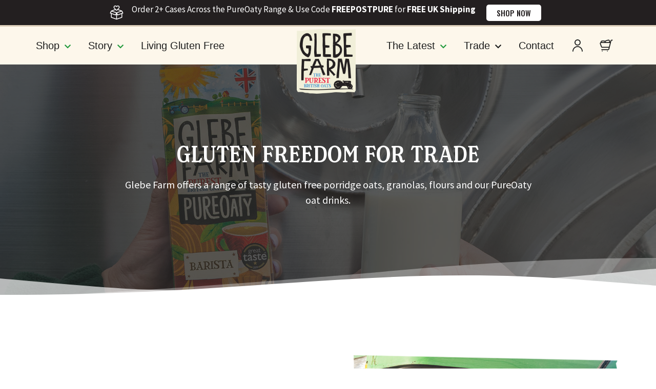

--- FILE ---
content_type: text/html; charset=UTF-8
request_url: https://www.glebefarmfoods.co.uk/trade/
body_size: 44407
content:
<!doctype html>
<html lang="en-GB">
<head>
	<meta charset="UTF-8">
	<meta name="viewport" content="width=device-width, initial-scale=1">
	<link rel="profile" href="https://gmpg.org/xfn/11">
	<meta name='robots' content='index, follow, max-image-preview:large, max-snippet:-1, max-video-preview:-1' />

	<!-- This site is optimized with the Yoast SEO plugin v21.7 - https://yoast.com/wordpress/plugins/seo/ -->
	<title>Trade - Glebe Farm</title>
	<meta name="description" content="Open a Glebe Farm trade account for discounted pricing, flexible ordering, free UK delivery (£40+), and direct supply of gluten free British oats." />
	<link rel="canonical" href="https://www.glebefarmfoods.co.uk/trade/" />
	<meta property="og:locale" content="en_GB" />
	<meta property="og:type" content="article" />
	<meta property="og:title" content="Trade - Glebe Farm" />
	<meta property="og:description" content="Open a Glebe Farm trade account for discounted pricing, flexible ordering, free UK delivery (£40+), and direct supply of gluten free British oats." />
	<meta property="og:url" content="https://www.glebefarmfoods.co.uk/trade/" />
	<meta property="og:site_name" content="Glebe Farm" />
	<meta property="article:publisher" content="https://www.facebook.com/GlebeFarmFoods/" />
	<meta property="article:modified_time" content="2025-08-05T13:45:23+00:00" />
	<meta property="og:image" content="https://www.glebefarmfoods.co.uk/wp-content/uploads/2023/07/Leaves-1.png" />
	<meta name="twitter:card" content="summary_large_image" />
	<meta name="twitter:site" content="@glebefarmfoods" />
	<!-- / Yoast SEO plugin. -->


<link rel='dns-prefetch' href='//www.googletagmanager.com' />
<link rel='dns-prefetch' href='//www.glebefarmfoods.co.uk' />
<script>
window._wpemojiSettings = {"baseUrl":"https:\/\/s.w.org\/images\/core\/emoji\/15.0.3\/72x72\/","ext":".png","svgUrl":"https:\/\/s.w.org\/images\/core\/emoji\/15.0.3\/svg\/","svgExt":".svg","source":{"concatemoji":"https:\/\/www.glebefarmfoods.co.uk\/wp-includes\/js\/wp-emoji-release.min.js?ver=6.6.1"}};
/*! This file is auto-generated */
!function(i,n){var o,s,e;function c(e){try{var t={supportTests:e,timestamp:(new Date).valueOf()};sessionStorage.setItem(o,JSON.stringify(t))}catch(e){}}function p(e,t,n){e.clearRect(0,0,e.canvas.width,e.canvas.height),e.fillText(t,0,0);var t=new Uint32Array(e.getImageData(0,0,e.canvas.width,e.canvas.height).data),r=(e.clearRect(0,0,e.canvas.width,e.canvas.height),e.fillText(n,0,0),new Uint32Array(e.getImageData(0,0,e.canvas.width,e.canvas.height).data));return t.every(function(e,t){return e===r[t]})}function u(e,t,n){switch(t){case"flag":return n(e,"\ud83c\udff3\ufe0f\u200d\u26a7\ufe0f","\ud83c\udff3\ufe0f\u200b\u26a7\ufe0f")?!1:!n(e,"\ud83c\uddfa\ud83c\uddf3","\ud83c\uddfa\u200b\ud83c\uddf3")&&!n(e,"\ud83c\udff4\udb40\udc67\udb40\udc62\udb40\udc65\udb40\udc6e\udb40\udc67\udb40\udc7f","\ud83c\udff4\u200b\udb40\udc67\u200b\udb40\udc62\u200b\udb40\udc65\u200b\udb40\udc6e\u200b\udb40\udc67\u200b\udb40\udc7f");case"emoji":return!n(e,"\ud83d\udc26\u200d\u2b1b","\ud83d\udc26\u200b\u2b1b")}return!1}function f(e,t,n){var r="undefined"!=typeof WorkerGlobalScope&&self instanceof WorkerGlobalScope?new OffscreenCanvas(300,150):i.createElement("canvas"),a=r.getContext("2d",{willReadFrequently:!0}),o=(a.textBaseline="top",a.font="600 32px Arial",{});return e.forEach(function(e){o[e]=t(a,e,n)}),o}function t(e){var t=i.createElement("script");t.src=e,t.defer=!0,i.head.appendChild(t)}"undefined"!=typeof Promise&&(o="wpEmojiSettingsSupports",s=["flag","emoji"],n.supports={everything:!0,everythingExceptFlag:!0},e=new Promise(function(e){i.addEventListener("DOMContentLoaded",e,{once:!0})}),new Promise(function(t){var n=function(){try{var e=JSON.parse(sessionStorage.getItem(o));if("object"==typeof e&&"number"==typeof e.timestamp&&(new Date).valueOf()<e.timestamp+604800&&"object"==typeof e.supportTests)return e.supportTests}catch(e){}return null}();if(!n){if("undefined"!=typeof Worker&&"undefined"!=typeof OffscreenCanvas&&"undefined"!=typeof URL&&URL.createObjectURL&&"undefined"!=typeof Blob)try{var e="postMessage("+f.toString()+"("+[JSON.stringify(s),u.toString(),p.toString()].join(",")+"));",r=new Blob([e],{type:"text/javascript"}),a=new Worker(URL.createObjectURL(r),{name:"wpTestEmojiSupports"});return void(a.onmessage=function(e){c(n=e.data),a.terminate(),t(n)})}catch(e){}c(n=f(s,u,p))}t(n)}).then(function(e){for(var t in e)n.supports[t]=e[t],n.supports.everything=n.supports.everything&&n.supports[t],"flag"!==t&&(n.supports.everythingExceptFlag=n.supports.everythingExceptFlag&&n.supports[t]);n.supports.everythingExceptFlag=n.supports.everythingExceptFlag&&!n.supports.flag,n.DOMReady=!1,n.readyCallback=function(){n.DOMReady=!0}}).then(function(){return e}).then(function(){var e;n.supports.everything||(n.readyCallback(),(e=n.source||{}).concatemoji?t(e.concatemoji):e.wpemoji&&e.twemoji&&(t(e.twemoji),t(e.wpemoji)))}))}((window,document),window._wpemojiSettings);
</script>
<link rel='stylesheet' id='loki-accordion-css-css' href='https://www.glebefarmfoods.co.uk/wp-content/plugins/loki-blocks/blocks/accordion/accordion.css?ver=1693877616' media='all' />
<link rel='stylesheet' id='acfwf-wc-cart-block-integration-css' href='https://www.glebefarmfoods.co.uk/wp-content/plugins/advanced-coupons-for-woocommerce-free/dist/assets/index-467dde24.css?ver=1712590131' media='all' />
<link rel='stylesheet' id='acfwf-wc-checkout-block-integration-css' href='https://www.glebefarmfoods.co.uk/wp-content/plugins/advanced-coupons-for-woocommerce-free/dist/assets/index-2a7d8588.css?ver=1712590131' media='all' />
<link rel='stylesheet' id='sbi_styles-css' href='https://www.glebefarmfoods.co.uk/wp-content/plugins/instagram-feed/css/sbi-styles.min.css?ver=6.2.7' media='all' />
<style id='wp-emoji-styles-inline-css'>

	img.wp-smiley, img.emoji {
		display: inline !important;
		border: none !important;
		box-shadow: none !important;
		height: 1em !important;
		width: 1em !important;
		margin: 0 0.07em !important;
		vertical-align: -0.1em !important;
		background: none !important;
		padding: 0 !important;
	}
</style>
<link rel='stylesheet' id='wp-block-library-css' href='https://www.glebefarmfoods.co.uk/wp-includes/css/dist/block-library/style.min.css?ver=6.6.1' media='all' />
<link rel='stylesheet' id='acfw-blocks-frontend-css' href='https://www.glebefarmfoods.co.uk/wp-content/plugins/advanced-coupons-for-woocommerce-free/css/acfw-blocks-frontend.css?ver=4.6.0.2' media='all' />
<link rel='stylesheet' id='wc-blocks-style-css' href='https://www.glebefarmfoods.co.uk/wp-content/plugins/woocommerce/packages/woocommerce-blocks/build/wc-blocks.css?ver=10.6.6' media='all' />
<link rel='stylesheet' id='wc-blocks-style-active-filters-css' href='https://www.glebefarmfoods.co.uk/wp-content/plugins/woocommerce/packages/woocommerce-blocks/build/active-filters.css?ver=10.6.6' media='all' />
<link rel='stylesheet' id='wc-blocks-style-add-to-cart-form-css' href='https://www.glebefarmfoods.co.uk/wp-content/plugins/woocommerce/packages/woocommerce-blocks/build/add-to-cart-form.css?ver=10.6.6' media='all' />
<link rel='stylesheet' id='wc-blocks-packages-style-css' href='https://www.glebefarmfoods.co.uk/wp-content/plugins/woocommerce/packages/woocommerce-blocks/build/packages-style.css?ver=10.6.6' media='all' />
<link rel='stylesheet' id='wc-blocks-style-all-products-css' href='https://www.glebefarmfoods.co.uk/wp-content/plugins/woocommerce/packages/woocommerce-blocks/build/all-products.css?ver=10.6.6' media='all' />
<link rel='stylesheet' id='wc-blocks-style-all-reviews-css' href='https://www.glebefarmfoods.co.uk/wp-content/plugins/woocommerce/packages/woocommerce-blocks/build/all-reviews.css?ver=10.6.6' media='all' />
<link rel='stylesheet' id='wc-blocks-style-attribute-filter-css' href='https://www.glebefarmfoods.co.uk/wp-content/plugins/woocommerce/packages/woocommerce-blocks/build/attribute-filter.css?ver=10.6.6' media='all' />
<link rel='stylesheet' id='wc-blocks-style-breadcrumbs-css' href='https://www.glebefarmfoods.co.uk/wp-content/plugins/woocommerce/packages/woocommerce-blocks/build/breadcrumbs.css?ver=10.6.6' media='all' />
<link rel='stylesheet' id='wc-blocks-style-catalog-sorting-css' href='https://www.glebefarmfoods.co.uk/wp-content/plugins/woocommerce/packages/woocommerce-blocks/build/catalog-sorting.css?ver=10.6.6' media='all' />
<link rel='stylesheet' id='wc-blocks-style-customer-account-css' href='https://www.glebefarmfoods.co.uk/wp-content/plugins/woocommerce/packages/woocommerce-blocks/build/customer-account.css?ver=10.6.6' media='all' />
<link rel='stylesheet' id='wc-blocks-style-featured-category-css' href='https://www.glebefarmfoods.co.uk/wp-content/plugins/woocommerce/packages/woocommerce-blocks/build/featured-category.css?ver=10.6.6' media='all' />
<link rel='stylesheet' id='wc-blocks-style-featured-product-css' href='https://www.glebefarmfoods.co.uk/wp-content/plugins/woocommerce/packages/woocommerce-blocks/build/featured-product.css?ver=10.6.6' media='all' />
<link rel='stylesheet' id='wc-blocks-style-mini-cart-css' href='https://www.glebefarmfoods.co.uk/wp-content/plugins/woocommerce/packages/woocommerce-blocks/build/mini-cart.css?ver=10.6.6' media='all' />
<link rel='stylesheet' id='wc-blocks-style-price-filter-css' href='https://www.glebefarmfoods.co.uk/wp-content/plugins/woocommerce/packages/woocommerce-blocks/build/price-filter.css?ver=10.6.6' media='all' />
<link rel='stylesheet' id='wc-blocks-style-product-add-to-cart-css' href='https://www.glebefarmfoods.co.uk/wp-content/plugins/woocommerce/packages/woocommerce-blocks/build/product-add-to-cart.css?ver=10.6.6' media='all' />
<link rel='stylesheet' id='wc-blocks-style-product-button-css' href='https://www.glebefarmfoods.co.uk/wp-content/plugins/woocommerce/packages/woocommerce-blocks/build/product-button.css?ver=10.6.6' media='all' />
<link rel='stylesheet' id='wc-blocks-style-product-categories-css' href='https://www.glebefarmfoods.co.uk/wp-content/plugins/woocommerce/packages/woocommerce-blocks/build/product-categories.css?ver=10.6.6' media='all' />
<link rel='stylesheet' id='wc-blocks-style-product-image-css' href='https://www.glebefarmfoods.co.uk/wp-content/plugins/woocommerce/packages/woocommerce-blocks/build/product-image.css?ver=10.6.6' media='all' />
<link rel='stylesheet' id='wc-blocks-style-product-image-gallery-css' href='https://www.glebefarmfoods.co.uk/wp-content/plugins/woocommerce/packages/woocommerce-blocks/build/product-image-gallery.css?ver=10.6.6' media='all' />
<link rel='stylesheet' id='wc-blocks-style-product-query-css' href='https://www.glebefarmfoods.co.uk/wp-content/plugins/woocommerce/packages/woocommerce-blocks/build/product-query.css?ver=10.6.6' media='all' />
<link rel='stylesheet' id='wc-blocks-style-product-results-count-css' href='https://www.glebefarmfoods.co.uk/wp-content/plugins/woocommerce/packages/woocommerce-blocks/build/product-results-count.css?ver=10.6.6' media='all' />
<link rel='stylesheet' id='wc-blocks-style-product-reviews-css' href='https://www.glebefarmfoods.co.uk/wp-content/plugins/woocommerce/packages/woocommerce-blocks/build/product-reviews.css?ver=10.6.6' media='all' />
<link rel='stylesheet' id='wc-blocks-style-product-sale-badge-css' href='https://www.glebefarmfoods.co.uk/wp-content/plugins/woocommerce/packages/woocommerce-blocks/build/product-sale-badge.css?ver=10.6.6' media='all' />
<link rel='stylesheet' id='wc-blocks-style-product-search-css' href='https://www.glebefarmfoods.co.uk/wp-content/plugins/woocommerce/packages/woocommerce-blocks/build/product-search.css?ver=10.6.6' media='all' />
<link rel='stylesheet' id='wc-blocks-style-product-sku-css' href='https://www.glebefarmfoods.co.uk/wp-content/plugins/woocommerce/packages/woocommerce-blocks/build/product-sku.css?ver=10.6.6' media='all' />
<link rel='stylesheet' id='wc-blocks-style-product-stock-indicator-css' href='https://www.glebefarmfoods.co.uk/wp-content/plugins/woocommerce/packages/woocommerce-blocks/build/product-stock-indicator.css?ver=10.6.6' media='all' />
<link rel='stylesheet' id='wc-blocks-style-product-summary-css' href='https://www.glebefarmfoods.co.uk/wp-content/plugins/woocommerce/packages/woocommerce-blocks/build/product-summary.css?ver=10.6.6' media='all' />
<link rel='stylesheet' id='wc-blocks-style-product-title-css' href='https://www.glebefarmfoods.co.uk/wp-content/plugins/woocommerce/packages/woocommerce-blocks/build/product-title.css?ver=10.6.6' media='all' />
<link rel='stylesheet' id='wc-blocks-style-rating-filter-css' href='https://www.glebefarmfoods.co.uk/wp-content/plugins/woocommerce/packages/woocommerce-blocks/build/rating-filter.css?ver=10.6.6' media='all' />
<link rel='stylesheet' id='wc-blocks-style-reviews-by-category-css' href='https://www.glebefarmfoods.co.uk/wp-content/plugins/woocommerce/packages/woocommerce-blocks/build/reviews-by-category.css?ver=10.6.6' media='all' />
<link rel='stylesheet' id='wc-blocks-style-reviews-by-product-css' href='https://www.glebefarmfoods.co.uk/wp-content/plugins/woocommerce/packages/woocommerce-blocks/build/reviews-by-product.css?ver=10.6.6' media='all' />
<link rel='stylesheet' id='wc-blocks-style-product-details-css' href='https://www.glebefarmfoods.co.uk/wp-content/plugins/woocommerce/packages/woocommerce-blocks/build/product-details.css?ver=10.6.6' media='all' />
<link rel='stylesheet' id='wc-blocks-style-single-product-css' href='https://www.glebefarmfoods.co.uk/wp-content/plugins/woocommerce/packages/woocommerce-blocks/build/single-product.css?ver=10.6.6' media='all' />
<link rel='stylesheet' id='wc-blocks-style-stock-filter-css' href='https://www.glebefarmfoods.co.uk/wp-content/plugins/woocommerce/packages/woocommerce-blocks/build/stock-filter.css?ver=10.6.6' media='all' />
<link rel='stylesheet' id='wc-blocks-style-cart-css' href='https://www.glebefarmfoods.co.uk/wp-content/plugins/woocommerce/packages/woocommerce-blocks/build/cart.css?ver=10.6.6' media='all' />
<link rel='stylesheet' id='wc-blocks-style-checkout-css' href='https://www.glebefarmfoods.co.uk/wp-content/plugins/woocommerce/packages/woocommerce-blocks/build/checkout.css?ver=10.6.6' media='all' />
<link rel='stylesheet' id='wc-blocks-style-mini-cart-contents-css' href='https://www.glebefarmfoods.co.uk/wp-content/plugins/woocommerce/packages/woocommerce-blocks/build/mini-cart-contents.css?ver=10.6.6' media='all' />
<style id='classic-theme-styles-inline-css'>
/*! This file is auto-generated */
.wp-block-button__link{color:#fff;background-color:#32373c;border-radius:9999px;box-shadow:none;text-decoration:none;padding:calc(.667em + 2px) calc(1.333em + 2px);font-size:1.125em}.wp-block-file__button{background:#32373c;color:#fff;text-decoration:none}
</style>
<style id='global-styles-inline-css'>
:root{--wp--preset--aspect-ratio--square: 1;--wp--preset--aspect-ratio--4-3: 4/3;--wp--preset--aspect-ratio--3-4: 3/4;--wp--preset--aspect-ratio--3-2: 3/2;--wp--preset--aspect-ratio--2-3: 2/3;--wp--preset--aspect-ratio--16-9: 16/9;--wp--preset--aspect-ratio--9-16: 9/16;--wp--preset--color--black: #000000;--wp--preset--color--cyan-bluish-gray: #abb8c3;--wp--preset--color--white: #ffffff;--wp--preset--color--pale-pink: #f78da7;--wp--preset--color--vivid-red: #cf2e2e;--wp--preset--color--luminous-vivid-orange: #ff6900;--wp--preset--color--luminous-vivid-amber: #fcb900;--wp--preset--color--light-green-cyan: #7bdcb5;--wp--preset--color--vivid-green-cyan: #00d084;--wp--preset--color--pale-cyan-blue: #8ed1fc;--wp--preset--color--vivid-cyan-blue: #0693e3;--wp--preset--color--vivid-purple: #9b51e0;--wp--preset--gradient--vivid-cyan-blue-to-vivid-purple: linear-gradient(135deg,rgba(6,147,227,1) 0%,rgb(155,81,224) 100%);--wp--preset--gradient--light-green-cyan-to-vivid-green-cyan: linear-gradient(135deg,rgb(122,220,180) 0%,rgb(0,208,130) 100%);--wp--preset--gradient--luminous-vivid-amber-to-luminous-vivid-orange: linear-gradient(135deg,rgba(252,185,0,1) 0%,rgba(255,105,0,1) 100%);--wp--preset--gradient--luminous-vivid-orange-to-vivid-red: linear-gradient(135deg,rgba(255,105,0,1) 0%,rgb(207,46,46) 100%);--wp--preset--gradient--very-light-gray-to-cyan-bluish-gray: linear-gradient(135deg,rgb(238,238,238) 0%,rgb(169,184,195) 100%);--wp--preset--gradient--cool-to-warm-spectrum: linear-gradient(135deg,rgb(74,234,220) 0%,rgb(151,120,209) 20%,rgb(207,42,186) 40%,rgb(238,44,130) 60%,rgb(251,105,98) 80%,rgb(254,248,76) 100%);--wp--preset--gradient--blush-light-purple: linear-gradient(135deg,rgb(255,206,236) 0%,rgb(152,150,240) 100%);--wp--preset--gradient--blush-bordeaux: linear-gradient(135deg,rgb(254,205,165) 0%,rgb(254,45,45) 50%,rgb(107,0,62) 100%);--wp--preset--gradient--luminous-dusk: linear-gradient(135deg,rgb(255,203,112) 0%,rgb(199,81,192) 50%,rgb(65,88,208) 100%);--wp--preset--gradient--pale-ocean: linear-gradient(135deg,rgb(255,245,203) 0%,rgb(182,227,212) 50%,rgb(51,167,181) 100%);--wp--preset--gradient--electric-grass: linear-gradient(135deg,rgb(202,248,128) 0%,rgb(113,206,126) 100%);--wp--preset--gradient--midnight: linear-gradient(135deg,rgb(2,3,129) 0%,rgb(40,116,252) 100%);--wp--preset--font-size--small: 13px;--wp--preset--font-size--medium: 20px;--wp--preset--font-size--large: 36px;--wp--preset--font-size--x-large: 42px;--wp--preset--spacing--20: 0.44rem;--wp--preset--spacing--30: 0.67rem;--wp--preset--spacing--40: 1rem;--wp--preset--spacing--50: 1.5rem;--wp--preset--spacing--60: 2.25rem;--wp--preset--spacing--70: 3.38rem;--wp--preset--spacing--80: 5.06rem;--wp--preset--shadow--natural: 6px 6px 9px rgba(0, 0, 0, 0.2);--wp--preset--shadow--deep: 12px 12px 50px rgba(0, 0, 0, 0.4);--wp--preset--shadow--sharp: 6px 6px 0px rgba(0, 0, 0, 0.2);--wp--preset--shadow--outlined: 6px 6px 0px -3px rgba(255, 255, 255, 1), 6px 6px rgba(0, 0, 0, 1);--wp--preset--shadow--crisp: 6px 6px 0px rgba(0, 0, 0, 1);}:where(.is-layout-flex){gap: 0.5em;}:where(.is-layout-grid){gap: 0.5em;}body .is-layout-flex{display: flex;}.is-layout-flex{flex-wrap: wrap;align-items: center;}.is-layout-flex > :is(*, div){margin: 0;}body .is-layout-grid{display: grid;}.is-layout-grid > :is(*, div){margin: 0;}:where(.wp-block-columns.is-layout-flex){gap: 2em;}:where(.wp-block-columns.is-layout-grid){gap: 2em;}:where(.wp-block-post-template.is-layout-flex){gap: 1.25em;}:where(.wp-block-post-template.is-layout-grid){gap: 1.25em;}.has-black-color{color: var(--wp--preset--color--black) !important;}.has-cyan-bluish-gray-color{color: var(--wp--preset--color--cyan-bluish-gray) !important;}.has-white-color{color: var(--wp--preset--color--white) !important;}.has-pale-pink-color{color: var(--wp--preset--color--pale-pink) !important;}.has-vivid-red-color{color: var(--wp--preset--color--vivid-red) !important;}.has-luminous-vivid-orange-color{color: var(--wp--preset--color--luminous-vivid-orange) !important;}.has-luminous-vivid-amber-color{color: var(--wp--preset--color--luminous-vivid-amber) !important;}.has-light-green-cyan-color{color: var(--wp--preset--color--light-green-cyan) !important;}.has-vivid-green-cyan-color{color: var(--wp--preset--color--vivid-green-cyan) !important;}.has-pale-cyan-blue-color{color: var(--wp--preset--color--pale-cyan-blue) !important;}.has-vivid-cyan-blue-color{color: var(--wp--preset--color--vivid-cyan-blue) !important;}.has-vivid-purple-color{color: var(--wp--preset--color--vivid-purple) !important;}.has-black-background-color{background-color: var(--wp--preset--color--black) !important;}.has-cyan-bluish-gray-background-color{background-color: var(--wp--preset--color--cyan-bluish-gray) !important;}.has-white-background-color{background-color: var(--wp--preset--color--white) !important;}.has-pale-pink-background-color{background-color: var(--wp--preset--color--pale-pink) !important;}.has-vivid-red-background-color{background-color: var(--wp--preset--color--vivid-red) !important;}.has-luminous-vivid-orange-background-color{background-color: var(--wp--preset--color--luminous-vivid-orange) !important;}.has-luminous-vivid-amber-background-color{background-color: var(--wp--preset--color--luminous-vivid-amber) !important;}.has-light-green-cyan-background-color{background-color: var(--wp--preset--color--light-green-cyan) !important;}.has-vivid-green-cyan-background-color{background-color: var(--wp--preset--color--vivid-green-cyan) !important;}.has-pale-cyan-blue-background-color{background-color: var(--wp--preset--color--pale-cyan-blue) !important;}.has-vivid-cyan-blue-background-color{background-color: var(--wp--preset--color--vivid-cyan-blue) !important;}.has-vivid-purple-background-color{background-color: var(--wp--preset--color--vivid-purple) !important;}.has-black-border-color{border-color: var(--wp--preset--color--black) !important;}.has-cyan-bluish-gray-border-color{border-color: var(--wp--preset--color--cyan-bluish-gray) !important;}.has-white-border-color{border-color: var(--wp--preset--color--white) !important;}.has-pale-pink-border-color{border-color: var(--wp--preset--color--pale-pink) !important;}.has-vivid-red-border-color{border-color: var(--wp--preset--color--vivid-red) !important;}.has-luminous-vivid-orange-border-color{border-color: var(--wp--preset--color--luminous-vivid-orange) !important;}.has-luminous-vivid-amber-border-color{border-color: var(--wp--preset--color--luminous-vivid-amber) !important;}.has-light-green-cyan-border-color{border-color: var(--wp--preset--color--light-green-cyan) !important;}.has-vivid-green-cyan-border-color{border-color: var(--wp--preset--color--vivid-green-cyan) !important;}.has-pale-cyan-blue-border-color{border-color: var(--wp--preset--color--pale-cyan-blue) !important;}.has-vivid-cyan-blue-border-color{border-color: var(--wp--preset--color--vivid-cyan-blue) !important;}.has-vivid-purple-border-color{border-color: var(--wp--preset--color--vivid-purple) !important;}.has-vivid-cyan-blue-to-vivid-purple-gradient-background{background: var(--wp--preset--gradient--vivid-cyan-blue-to-vivid-purple) !important;}.has-light-green-cyan-to-vivid-green-cyan-gradient-background{background: var(--wp--preset--gradient--light-green-cyan-to-vivid-green-cyan) !important;}.has-luminous-vivid-amber-to-luminous-vivid-orange-gradient-background{background: var(--wp--preset--gradient--luminous-vivid-amber-to-luminous-vivid-orange) !important;}.has-luminous-vivid-orange-to-vivid-red-gradient-background{background: var(--wp--preset--gradient--luminous-vivid-orange-to-vivid-red) !important;}.has-very-light-gray-to-cyan-bluish-gray-gradient-background{background: var(--wp--preset--gradient--very-light-gray-to-cyan-bluish-gray) !important;}.has-cool-to-warm-spectrum-gradient-background{background: var(--wp--preset--gradient--cool-to-warm-spectrum) !important;}.has-blush-light-purple-gradient-background{background: var(--wp--preset--gradient--blush-light-purple) !important;}.has-blush-bordeaux-gradient-background{background: var(--wp--preset--gradient--blush-bordeaux) !important;}.has-luminous-dusk-gradient-background{background: var(--wp--preset--gradient--luminous-dusk) !important;}.has-pale-ocean-gradient-background{background: var(--wp--preset--gradient--pale-ocean) !important;}.has-electric-grass-gradient-background{background: var(--wp--preset--gradient--electric-grass) !important;}.has-midnight-gradient-background{background: var(--wp--preset--gradient--midnight) !important;}.has-small-font-size{font-size: var(--wp--preset--font-size--small) !important;}.has-medium-font-size{font-size: var(--wp--preset--font-size--medium) !important;}.has-large-font-size{font-size: var(--wp--preset--font-size--large) !important;}.has-x-large-font-size{font-size: var(--wp--preset--font-size--x-large) !important;}
:where(.wp-block-post-template.is-layout-flex){gap: 1.25em;}:where(.wp-block-post-template.is-layout-grid){gap: 1.25em;}
:where(.wp-block-columns.is-layout-flex){gap: 2em;}:where(.wp-block-columns.is-layout-grid){gap: 2em;}
:root :where(.wp-block-pullquote){font-size: 1.5em;line-height: 1.6;}
</style>
<link rel='stylesheet' id='contact-form-7-css' href='https://www.glebefarmfoods.co.uk/wp-content/plugins/contact-form-7/includes/css/styles.css?ver=5.8' media='all' />
<link rel='stylesheet' id='printomatic-css-css' href='https://www.glebefarmfoods.co.uk/wp-content/plugins/print-o-matic/css/style.css?ver=2.0' media='all' />
<link rel='stylesheet' id='woocommerce-layout-css' href='https://www.glebefarmfoods.co.uk/wp-content/plugins/woocommerce/assets/css/woocommerce-layout.css?ver=8.0.3' media='all' />
<link rel='stylesheet' id='woocommerce-smallscreen-css' href='https://www.glebefarmfoods.co.uk/wp-content/plugins/woocommerce/assets/css/woocommerce-smallscreen.css?ver=8.0.3' media='only screen and (max-width: 768px)' />
<link rel='stylesheet' id='woocommerce-general-css' href='https://www.glebefarmfoods.co.uk/wp-content/plugins/woocommerce/assets/css/woocommerce.css?ver=8.0.3' media='all' />
<style id='woocommerce-inline-inline-css'>
.woocommerce form .form-row .required { visibility: visible; }
</style>
<link rel='stylesheet' id='wpsl-styles-css' href='https://www.glebefarmfoods.co.uk/wp-content/plugins/wp-store-locator/css/styles.min.css?ver=2.2.241' media='all' />
<link rel='stylesheet' id='wp-pagenavi-css' href='https://www.glebefarmfoods.co.uk/wp-content/plugins/wp-pagenavi/pagenavi-css.css?ver=2.70' media='all' />
<link rel='stylesheet' id='qi-addons-for-elementor-grid-style-css' href='https://www.glebefarmfoods.co.uk/wp-content/plugins/qi-addons-for-elementor/assets/css/grid.min.css?ver=6.6.1' media='all' />
<link rel='stylesheet' id='qi-addons-for-elementor-helper-parts-style-css' href='https://www.glebefarmfoods.co.uk/wp-content/plugins/qi-addons-for-elementor/assets/css/helper-parts.min.css?ver=6.6.1' media='all' />
<link rel='stylesheet' id='qi-addons-for-elementor-style-css' href='https://www.glebefarmfoods.co.uk/wp-content/plugins/qi-addons-for-elementor/assets/css/main.min.css?ver=6.6.1' media='all' />
<link rel='stylesheet' id='hello-elementor-css' href='https://www.glebefarmfoods.co.uk/wp-content/themes/hello-elementor/style.min.css?ver=2.8.1' media='all' />
<link rel='stylesheet' id='hello-elementor-theme-style-css' href='https://www.glebefarmfoods.co.uk/wp-content/themes/hello-elementor/theme.min.css?ver=2.8.1' media='all' />
<link rel='stylesheet' id='elementor-frontend-css' href='https://www.glebefarmfoods.co.uk/wp-content/plugins/elementor/assets/css/frontend-lite.min.css?ver=3.15.3' media='all' />
<link rel='stylesheet' id='elementor-post-99958304-css' href='https://www.glebefarmfoods.co.uk/wp-content/uploads/elementor/css/post-99958304.css?ver=1729459213' media='all' />
<link rel='stylesheet' id='elementor-icons-css' href='https://www.glebefarmfoods.co.uk/wp-content/plugins/elementor/assets/lib/eicons/css/elementor-icons.min.css?ver=5.21.0' media='all' />
<link rel='stylesheet' id='swiper-css' href='https://www.glebefarmfoods.co.uk/wp-content/plugins/elementor/assets/lib/swiper/v8/css/swiper.min.css?ver=8.4.5' media='all' />
<link rel='stylesheet' id='dashicons-css' href='https://www.glebefarmfoods.co.uk/wp-includes/css/dashicons.min.css?ver=6.6.1' media='all' />
<link rel='stylesheet' id='elementor-pro-css' href='https://www.glebefarmfoods.co.uk/wp-content/plugins/elementor-pro/assets/css/frontend-lite.min.css?ver=3.15.1' media='all' />
<link rel='stylesheet' id='uael-frontend-css' href='https://www.glebefarmfoods.co.uk/wp-content/plugins/ultimate-elementor/assets/min-css/uael-frontend.min.css?ver=1.36.28' media='all' />
<link rel='stylesheet' id='elementor-post-99958965-css' href='https://www.glebefarmfoods.co.uk/wp-content/uploads/elementor/css/post-99958965.css?ver=1744235120' media='all' />
<link rel='stylesheet' id='elementor-post-99959199-css' href='https://www.glebefarmfoods.co.uk/wp-content/uploads/elementor/css/post-99959199.css?ver=1731518171' media='all' />
<link rel='stylesheet' id='elementor-post-99958339-css' href='https://www.glebefarmfoods.co.uk/wp-content/uploads/elementor/css/post-99958339.css?ver=1761657506' media='all' />
<link rel='stylesheet' id='e-woocommerce-notices-css' href='https://www.glebefarmfoods.co.uk/wp-content/plugins/elementor-pro/assets/css/woocommerce-notices.min.css?ver=3.15.1' media='all' />
<link rel='stylesheet' id='hello-elementor-child-style-css' href='https://www.glebefarmfoods.co.uk/wp-content/themes/hello-theme-child-master/style.css?ver=1.0.0' media='all' />
<link rel='stylesheet' id='google-fonts-1-css' href='https://fonts.googleapis.com/css?family=Oswald%3A100%2C100italic%2C200%2C200italic%2C300%2C300italic%2C400%2C400italic%2C500%2C500italic%2C600%2C600italic%2C700%2C700italic%2C800%2C800italic%2C900%2C900italic%7CSource+Sans+Pro%3A100%2C100italic%2C200%2C200italic%2C300%2C300italic%2C400%2C400italic%2C500%2C500italic%2C600%2C600italic%2C700%2C700italic%2C800%2C800italic%2C900%2C900italic&#038;display=swap&#038;ver=6.6.1' media='all' />
<link rel='stylesheet' id='elementor-icons-shared-0-css' href='https://www.glebefarmfoods.co.uk/wp-content/plugins/elementor/assets/lib/font-awesome/css/fontawesome.min.css?ver=5.15.3' media='all' />
<link rel='stylesheet' id='elementor-icons-fa-solid-css' href='https://www.glebefarmfoods.co.uk/wp-content/plugins/elementor/assets/lib/font-awesome/css/solid.min.css?ver=5.15.3' media='all' />
<link rel='stylesheet' id='elementor-icons-fa-brands-css' href='https://www.glebefarmfoods.co.uk/wp-content/plugins/elementor/assets/lib/font-awesome/css/brands.min.css?ver=5.15.3' media='all' />
<link rel="preconnect" href="https://fonts.gstatic.com/" crossorigin><script id="jquery-core-js-extra">
var wpadcf7sl_public = {"ajaxurl":"https:\/\/www.glebefarmfoods.co.uk\/wp-admin\/admin-ajax.php","nonce":"b1d1c7527f"};
</script>
<script src="https://www.glebefarmfoods.co.uk/wp-includes/js/jquery/jquery.min.js?ver=3.7.1" id="jquery-core-js"></script>
<script src="https://www.glebefarmfoods.co.uk/wp-includes/js/jquery/jquery-migrate.min.js?ver=3.4.1" id="jquery-migrate-js"></script>
<script id="woocommerce-google-analytics-integration-gtag-js-after">
/* Google Analytics for WooCommerce (gtag.js) */
					window.dataLayer = window.dataLayer || [];
					function gtag(){dataLayer.push(arguments);}
					// Set up default consent state.
					for ( const mode of [{"analytics_storage":"denied","ad_storage":"denied","ad_user_data":"denied","ad_personalization":"denied","region":["AT","BE","BG","HR","CY","CZ","DK","EE","FI","FR","DE","GR","HU","IS","IE","IT","LV","LI","LT","LU","MT","NL","NO","PL","PT","RO","SK","SI","ES","SE","GB","CH"]}] || [] ) {
						gtag( "consent", "default", mode );
					}
					gtag("js", new Date());
					gtag("set", "developer_id.dOGY3NW", true);
					gtag("config", "G-S032PKN1NS", {"track_404":true,"allow_google_signals":true,"logged_in":false,"linker":{"domains":[],"allow_incoming":false},"custom_map":{"dimension1":"logged_in"}});
</script>

<!-- Google Analytics snippet added by Site Kit -->
<script src="https://www.googletagmanager.com/gtag/js?id=GT-WB27TGSZ" id="google_gtagjs-js" async></script>
<script id="google_gtagjs-js-after">
window.dataLayer = window.dataLayer || [];function gtag(){dataLayer.push(arguments);}
gtag('set', 'linker', {"domains":["www.glebefarmfoods.co.uk"]} );
gtag("js", new Date());
gtag("set", "developer_id.dZTNiMT", true);
gtag("config", "GT-WB27TGSZ", {"googlesitekit_post_type":"page"});
gtag("config", "AW-16811673750");
</script>

<!-- End Google Analytics snippet added by Site Kit -->
<link rel="https://api.w.org/" href="https://www.glebefarmfoods.co.uk/wp-json/" /><link rel="alternate" title="JSON" type="application/json" href="https://www.glebefarmfoods.co.uk/wp-json/wp/v2/pages/99958965" /><meta name="generator" content="Site Kit by Google 1.116.0" /><meta name="wwp" content="yes" />
		<script>
		(function(h,o,t,j,a,r){
			h.hj=h.hj||function(){(h.hj.q=h.hj.q||[]).push(arguments)};
			h._hjSettings={hjid:4310697,hjsv:5};
			a=o.getElementsByTagName('head')[0];
			r=o.createElement('script');r.async=1;
			r.src=t+h._hjSettings.hjid+j+h._hjSettings.hjsv;
			a.appendChild(r);
		})(window,document,'//static.hotjar.com/c/hotjar-','.js?sv=');
		</script>
		<!-- - START PLUGIN NUTSHELL-ANALYTICS - HEADER SCRIPTS - -->
<!-- Nutshell - Primary Tracking Script -->
<script type='text/javascript' data-registered="nutshell-plugin">
	/* global mcfx */
	(function (w,d,o,a,m) {
		w[o]=w[o]||function(){(w[o].q=w[o].q||[]).push(arguments);
		},w[o].e=1*new Date();a=d.createElement('script'),
		m=d.getElementsByTagName('script')[0];a.async=1;
		a.src='https://agent.marketingcloudfx.com/mcfx.js';m.parentNode.insertBefore(a, m);
	})(window, document, 'mcfx');
	mcfx('create','ns-352053');
</script>
<!-- Helper Script -->
<script type='text/javascript' data-registered="nutshell-plugin">
	/* global mcfx */
	window.mcfxCaptureCustomFormData = function( data, formId='form-from-mcfxCaptureCustomFormData' ) {
		const formEl = document.createElement('form');
		formEl.id = formId;
		for ( const field of data ) {
			const fieldEl = document.createElement('input');
			fieldEl.type = 'hidden';
			for ( const key in field ) {
				fieldEl[key] = field[key];
			}
			formEl.appendChild(fieldEl);
		}
		mcfx( 'capture', formEl );
	}
</script>
<!-- - END PLUGIN NUTSHELL-ANALYTICS - HEADER SCRIPTS - -->
<!-- Google site verification - Google Listings & Ads -->
<meta name="google-site-verification" content="uOaazyCPyuF0N1Kqyq2K0wfrQf9j7ZtIeB6YSNDi2kY" />
	<noscript><style>.woocommerce-product-gallery{ opacity: 1 !important; }</style></noscript>
	
<!-- Meta Pixel Code -->
<script type='text/javascript'>
!function(f,b,e,v,n,t,s){if(f.fbq)return;n=f.fbq=function(){n.callMethod?
n.callMethod.apply(n,arguments):n.queue.push(arguments)};if(!f._fbq)f._fbq=n;
n.push=n;n.loaded=!0;n.version='2.0';n.queue=[];t=b.createElement(e);t.async=!0;
t.src=v;s=b.getElementsByTagName(e)[0];s.parentNode.insertBefore(t,s)}(window,
document,'script','https://connect.facebook.net/en_US/fbevents.js?v=next');
</script>
<!-- End Meta Pixel Code -->

      <script type='text/javascript'>
        var url = window.location.origin + '?ob=open-bridge';
        fbq('set', 'openbridge', '539208566717150', url);
      </script>
    <script type='text/javascript'>fbq('init', '539208566717150', {}, {
    "agent": "wordpress-6.6.1-3.0.14"
})</script><script type='text/javascript'>
    fbq('track', 'PageView', []);
  </script>
<!-- Meta Pixel Code -->
<noscript>
<img height="1" width="1" style="display:none" alt="fbpx"
src="https://www.facebook.com/tr?id=539208566717150&ev=PageView&noscript=1" />
</noscript>
<!-- End Meta Pixel Code -->

<!-- Schema & Structured Data For WP v1.20 - -->
<script type="application/ld+json" class="saswp-schema-markup-output">
[{"@context":"https://schema.org/","@type":"WebPage","@id":"https://www.glebefarmfoods.co.uk/trade/#webpage","name":"Trade","url":"https://www.glebefarmfoods.co.uk/trade/","lastReviewed":"2025-08-05T14:45:23+01:00","dateCreated":"2023-07-25T01:17:51+01:00","inLanguage":"en-GB","description":"Open a Glebe Farm trade account for discounted pricing, flexible ordering, free UK delivery (£40+), and direct supply of gluten free British oats.","mainEntity":{"@type":"Article","mainEntityOfPage":"https://www.glebefarmfoods.co.uk/trade/","headline":"Trade","description":"Open a Glebe Farm trade account for discounted pricing, flexible ordering, free UK delivery (£40+), and direct supply of gluten free British oats.","keywords":"","datePublished":"2023-07-25T01:17:51+01:00","dateModified":"2025-08-05T14:45:23+01:00","author":{"@type":"Person","name":"Glebe Farm","url":"https://www.glebefarmfoods.co.uk/author/glebe-farm/","sameAs":[],"image":{"@type":"ImageObject","url":"https://secure.gravatar.com/avatar/bdcb04efe3266128166734475551ef5a?s=96&d=mm&r=g","height":96,"width":96}},"publisher":{"@type":"Organization","name":"Glebe Farm","url":"https://www.glebefarmfoods.co.uk","logo":{"@type":"ImageObject","url":"https://www.glebefarmfoods.co.uk/wp-content/uploads/2023/07/Filler-Updated.png","width":"750","height":"750"}},"image":[{"@type":"ImageObject","url":"https://www.glebefarmfoods.co.uk/wp-content/uploads/2023/07/Leaves-1-1200x675.png","width":1200,"height":675,"@id":"https://www.glebefarmfoods.co.uk/trade/#primaryimage"},{"@type":"ImageObject","url":"https://www.glebefarmfoods.co.uk/wp-content/uploads/2023/07/Gluten-Free-for-Resale-1.jpg","width":740,"height":592,"caption":"(max-width: 740px) 100vw, 740px"},{"@type":"ImageObject","url":"https://www.glebefarmfoods.co.uk/wp-content/uploads/2023/07/Leaves-1.png","width":124,"height":122},{"@type":"ImageObject","url":"https://www.glebefarmfoods.co.uk/wp-content/uploads/2023/07/Leaves-1.png","width":124,"height":122},{"@type":"ImageObject","url":"https://www.glebefarmfoods.co.uk/wp-content/uploads/2023/07/oats-1.png","width":146,"height":115},{"@type":"ImageObject","url":"https://www.glebefarmfoods.co.uk/wp-content/uploads/2023/07/Award-Winning.jpg","width":772,"height":772,"caption":"(max-width: 772px) 100vw, 772px"},{"@type":"ImageObject","url":"https://www.glebefarmfoods.co.uk/wp-content/uploads/2023/07/Visit-Us.jpg","width":772,"height":772,"caption":"(max-width: 772px) 100vw, 772px"},{"@type":"ImageObject","url":"https://www.glebefarmfoods.co.uk/wp-content/uploads/2023/07/Latest-From-the-Blog.jpg","width":772,"height":772,"caption":"(max-width: 772px) 100vw, 772px"}]},"reviewedBy":{"@type":"Organization","name":"Glebe Farm","url":"https://www.glebefarmfoods.co.uk","logo":{"@type":"ImageObject","url":"https://www.glebefarmfoods.co.uk/wp-content/uploads/2023/07/Filler-Updated.png","width":"750","height":"750"}}}]
</script>


<!-- Google Tag Manager snippet added by Site Kit -->
<script>
			( function( w, d, s, l, i ) {
				w[l] = w[l] || [];
				w[l].push( {'gtm.start': new Date().getTime(), event: 'gtm.js'} );
				var f = d.getElementsByTagName( s )[0],
					j = d.createElement( s ), dl = l != 'dataLayer' ? '&l=' + l : '';
				j.async = true;
				j.src = 'https://www.googletagmanager.com/gtm.js?id=' + i + dl;
				f.parentNode.insertBefore( j, f );
			} )( window, document, 'script', 'dataLayer', 'GTM-M5NFXGKL' );
			
</script>

<!-- End Google Tag Manager snippet added by Site Kit -->
<link rel="modulepreload" href="https://www.glebefarmfoods.co.uk/wp-content/plugins/advanced-coupons-for-woocommerce-free/dist/common/NoticesPlugin.c2b1d17c.js" /><link rel="modulepreload" href="https://www.glebefarmfoods.co.uk/wp-content/plugins/advanced-coupons-for-woocommerce-free/dist/common/NoticesPlugin.c2b1d17c.js" /><link rel="icon" href="https://www.glebefarmfoods.co.uk/wp-content/uploads/2022/08/cropped-glebe-farm-logo-32x32.png" sizes="32x32" />
<link rel="icon" href="https://www.glebefarmfoods.co.uk/wp-content/uploads/2022/08/cropped-glebe-farm-logo-192x192.png" sizes="192x192" />
<link rel="apple-touch-icon" href="https://www.glebefarmfoods.co.uk/wp-content/uploads/2022/08/cropped-glebe-farm-logo-180x180.png" />
<meta name="msapplication-TileImage" content="https://www.glebefarmfoods.co.uk/wp-content/uploads/2022/08/cropped-glebe-farm-logo-270x270.png" />
		<style id="wp-custom-css">
			/* .trade-bulk-archive-custom .trade-sign-in-custom */

.tooltip-custom a {
	min-width: 35px;
}

.grecaptcha-badge, p.stock.in-stock, span.wholesale_price_title, .product-template-default.wholesale_customer .product-type-variable .original-computed-price, .product-type-variable .opening-price-custom, .outofstock .diet-type-custom, li.woocommerce-MyAccount-navigation-link.woocommerce-MyAccount-navigation-link--downloads, .shop-heading-custom, .woocommerce-privacy-policy-text p, a.reset_variations, .post-type-archive .cat-heading-custom {
    display: none !important;
}

.outofstock .elementor-widget-woocommerce-product-add-to-cart {
	margin-bottom: -10px !important;
}

.elementor-element.elementor-element-c7a93e9.e-checkout-layout-two-column.elementor-widget.elementor-widget-woocommerce-checkout-page p.woocommerce-notice.woocommerce-notice--success.woocommerce-thankyou-order-received {
    display: none;
}

.elementor-widget-loop-grid .wholesale_price_container span.woocommerce-Price-amount.amount:before {
    content: 'From ';
}

.wholesale_price_container ins {
    text-decoration: none;
}

.elementor-widget-woocommerce-cart .woocommerce a:not(.add_to_cart_button):not(.restore-item):not(.wc-backward):not(.wc-forward), .elementor-widget-woocommerce-cart .woocommerce a:not(.add_to_cart_button):not(.restore-item):not(.wc-backward):not(.wc-forward):hover {
    color: var( --e-global-color-text);
}

span.woocommerce-terms-and-conditions-checkbox-text {
    line-height: 0px;
}

.elementor-widget-woocommerce-cart .woocommerce .input-text.qty {
    border: none;
    text-align: center;
}

div#customer_login h2 {
    text-align: center;
}

header .fa-chevron-down:before, header .fa-chevron-up:before {
	color:  var( --e-global-color-accent );
	line-height: 24px;
}

.non-colour-change-link a:hover {
 color: var( --e-global-color-accent );	
}

.post-type-archive .shop-heading-custom {
    display: unset !important;
}

table.variations th.label {
    padding: 0;
}

.elementor-toggle .fa-chevron-down:before, .elementor-toggle .fa-chevron-up:before {
    font-size: 16px;
}

.elementor-toggle i.fas.fa-chevron-down, 
.elementor-toggle i.fas.fa-chevron-up {
	margin-top: -2px;
}

table.variations td.value {
    padding: 5px !important;
}

table.variations th {
    padding: 20px 0 10px 5px !important;
}

.woocommerce-variation-price span.woocommerce-Price-amount.amount {
    font-family: "Oswald", Sans-serif;
    font-size: 20px;
    font-weight: 700;
    text-transform: uppercase;
    color: black;
    line-height: initial !important;
}

.contact-icon .elementor-icon-list-icon {
    background-color: #239a3d;
    border-radius: 500px;
    height: 30px;
    width: 30px;
    display: flex;
    justify-content: center;
    align-items: center;
	margin-right: 5px;
}

.diet-type-custom li:before {
font-family: "Font Awesome 5 Free";
    font-weight: 900;
    content: "\f058";
    color: #239a3d;
    font-size: 24px;
    margin-right: 10px;
    position: relative;
    top: 3px;
}

.diet-type-custom li {
	color: var( --e-global-color-accent );
	line-height: 35px;
}

.diet-type-custom ul {
	padding: 0;
}

.breadcrumbs-category-custom a {
	font-size: 14px;
	color: #1C1D1D85;
	font-family: "Source Sans Pro", Sans-serif;
}

.breadcrumbs-category-custom a:hover {
	color: var( --e-global-color-accent );
}

.breadcrumbs-category-custom {
	font-size: 14px;
	color: #1C1D1D85;
}

#elementor-tab-content-1491 ul {
    margin-top: 12px;
}

sup {
    top: -0.65em;
    font-size: 50%;
}

.mega-menu .fa-chevron-down:before {
	font-size: 0.7em;
}

.elementor-element.elementor-element-7d3c1c9.e-con-boxed.e-flex.e-con:hover .elementor-element.elementor-element-898af48.elementor-widget.elementor-widget-image {
	width: 60px !important;
}

.mega-menu i.fas.fa-chevron-down {
	margin-left: 6px;
}

.mega-menu .fa-chevron-up:before {
	font-size: 0.7em;
}

.mega-menu i.fas.fa-chevron-up {
	margin-left: 6px;
}

div#elementor-tab-title-1741 {
    font-family: var(--e-global-typography-9ffabbb-font-family ), Sans-serif;
    font-size: 18px;
    font-weight: var(--e-global-typography-9ffabbb-font-weight );
    text-transform: var(--e-global-typography-9ffabbb-text-transform );
    line-height: var(--e-global-typography-9ffabbb-line-height );
    letter-spacing: var(--e-global-typography-9ffabbb-letter-spacing );
    word-spacing: var(--e-global-typography-9ffabbb-word-spacing );
	text-align: right;
}

.readmoretoggle .elementor-tab-title.elementor-active::before {
    content: 'Read Less';
    font-size: 18px;
	color: var( --e-global-color-69acf28 );
    font-family: var(--e-global-typography-9ffabbb-font-family ), Sans-serif;
    font-weight: var(--e-global-typography-9ffabbb-font-weight );
    text-transform: var(--e-global-typography-9ffabbb-text-transform );
    line-height: var(--e-global-typography-9ffabbb-line-height );
    letter-spacing: var(--e-global-typography-9ffabbb-letter-spacing );
    word-spacing: var(--e-global-typography-9ffabbb-word-spacing );
	text-align: right;
    }

.readmoretoggle .elementor-toggle-item {
    display: -webkit-box;
    display: -ms-flexbox;
    display: flex;
    flex-direction: column-reverse;
}

.readmoretoggle .elementor-tab-title.elementor-active a{
    display:none;
} 

p a {
    font-weight: 600;
}

.terms-custom h3, .policy-text-custom h3 {
    margin-top: 40px;
}

.terms-custom ul.intro-paragraph-custom ul, .policy-text-custom ul {
    list-style-type: unset;
}

.terms-custom li::marker, .intro-paragraph-custom  li::marker, .policy-text-custom li::marker {
	color: var( --e-global-color-accent );
}

.contact-icon .elementor-icon-list-icon i {
    display: flex;
    justify-content: center;
}

.printomatic:after {
    content: "Print";
    padding-left: 13px;
		font-family: "Source Sans Pro", Sans-serif;
    font-size: 17px;
    font-weight: 400;
}

.printomatic:before {
    content: "\f02f";
    font-family: "Font Awesome 5 Free";
    font-weight: 900;
	font-size: 18px;
}

.printomatic {
	background: none;
}

.gm-style > div > div > div > div:nth-child(2) {
height: 200px !important;
}

/*.gm-style > div > div > div > div > img {
  animation: mapbob 3s;
  animation-iteration-count: infinite;
}*/

.uael-infowindow-title {
    text-align: center;
}

.gm-style-iw-c {
    box-shadow: 0 0px 40px 0px rgba(0,0,0,.1) !important;
}

button.gm-ui-hover-effect {
    top: 4px !important;
    right: 2px !important;
}

.uael-infowindow-title a {
    font-family: var(--e-global-typography-6458273-font-family ), Sans-serif;
    font-size: var(--e-global-typography-6458273-font-size );
    font-weight: var(--e-global-typography-6458273-font-weight );
    text-transform: var(--e-global-typography-6458273-text-transform );
    line-height: var(--e-global-typography-6458273-line-height );
    letter-spacing: var(--e-global-typography-6458273-letter-spacing );
    word-spacing: var(--e-global-typography-6458273-word-spacing );
    background-color: var(--e-global-color-358e0da );
    color: #ffffff;
    border-radius: 5px 5px 5px 5px;
    padding: 6px 18px 6px 18px;
	transition: 0.3s;
}

.uael-infowindow-title p {
margin-bottom: 20px;
}

.uael-infowindow-title a:hover {
    background-color: #239a3d;
	color: #ffffff;
}

@keyframes mapbob {
    0%   {margin-top: 0px;}
    50%  {margin-top: 9px;}
    100%  {margin-top: 0px;}
}

.temp-insta .elementor-image-gallery .gallery-item img {
    margin: 0 auto;
    aspect-ratio: 1;
    object-fit: cover;
}

.details-custom .elementor-accordion-item:first-of-type {
display: none;	
}

.button-plain-custom .fa-long-arrow-alt-right:before {
	color: #239a3d;
}

.directions-custom p {
	margin-bottom: 0;
}

ol {
    list-style-type: none;
    counter-reset: item;
}

ol li {
    counter-increment: item;
    display: flex;
    align-items: center;
    margin-bottom: 20px;
}

ol li::before {
    content: counter(item);
    background-color: #239a3d;
    color: white;
    border-radius: 50%;
    width: 50px;
    height: 50px;
    display: inline-flex;
    align-items: center;
    justify-content: center;
    margin-right: 14px;
    font-size: 30px;
    font-family: var(--e-global-typography-secondary-font-family ), Sans-serif;
    min-width: 50px;
}

.temp-insta figure.gallery-item:nth-child(even) .gallery-icon {
    padding: 0;
    background-image: url(https://staging.glebefarmfoods.co.uk/wp-content/uploads/2023/09/Instagram-Background-Flipped.png);
    padding: 12px;
    background-position: center;
    background-size: contain;
	background-repeat: no-repeat;
}

.temp-insta figure.gallery-item:nth-child(odd) .gallery-icon {
    padding: 0;
    background-image: url(https://staging.glebefarmfoods.co.uk/wp-content/uploads/2023/09/Instagram-Background-Straight-Updated.png);
    padding: 12px;
    background-position: center;
    background-size: contain;
	background-repeat: no-repeat;
}

button.owl-next:before {
    font-family: 'Font Awesome 5 Free';
    font-weight: 900;
    content: "\f054";
    display: inline-block;
	padding: 10px;
	width: 50px;
	height: 50px;
	color: #ffffff;
	background-color: var( --e-global-color-89cc413 );
	border-radius: 500px;
}

button.owl-prev:before {
    font-family: 'Font Awesome 5 Free';
    font-weight: 900;
    content: "\f053";
    display: inline-block;
	padding: 10px;
	width: 50px;
	height: 50px;
	color: #ffffff;
	background-color: var( --e-global-color-89cc413 );
	border-radius: 500px;
}

#product_slider_custom .owl-nav > .owl-next, #product_slider_custom .owl-nav > .owl-prev {
	border-radius: 500px;
	background: unset !important;
}

.sa_owl_theme .owl-nav .owl-next {
    right: 40px !important;
}

.sa_owl_theme .owl-nav .owl-prev {
    left: 20px !important;
}

.category-articles .cat-button-custom a {
    background-color: #239A3D !important;
}

/* .category-articles .cat-button-custom a:hover {
    background-color: #3F94D3 !important;
} */

.details-custom li:before {
    font-family: "Font Awesome 5 Free";
    font-weight: 900;
    content: "\f058";
    color: #239a3d;
	font-size: 21px;
	margin-right: 10px;
	margin-top: -3px;
}

.details-custom ul {
	list-style-type: none;
	padding: 0 0 0 0px;
}

.details-custom li {
    display: flex;
    align-items: flex-start;
	margin-bottom: 11px;
}

.nutritional-information li>div:last-child {
    margin-bottom: 10px;
}

.details-custom .elementor-tab-content {
    padding: 30px 30px 15px;
}

.nutritional-information li>div {
    width: 100%;
    display: flex;
    justify-content: space-between;
}

ul {
    list-style-type: none;
}

il {
    list-style-type: none !important;
}

.nutritional-information li:not(:last-child) {
    background-image: linear-gradient(to right, #bfbeb5 33%, rgba(255,255,255,0) 0%);
    background-position: bottom;
    background-size: 5px 2px;
    background-repeat: repeat-x;
}

ul.nutritional-information {
    list-style: none !important;
    padding: 0;
    margin: 0;
}

.nutritional-information li>div:not(:first-child) {
    padding-left: 15px;
    padding-top: 10px;
}

.nutritional-information li {
    display: flex;
    flex-direction: column;
    padding: 5px 0;
}

.nutritional-information li:before {
    content: '' !important;
}

/* iPad */

@media only screen and (min-device-width : 768px) and (max-device-width : 1024px)  {
button.owl-next:before, button.owl-prev:before {
	display: none;
}
/*httpid-disabled.bestsellers-custom .e-loop-item:nth-child(4), .bestsellers-custom .e-loop-item:nth-child(5), .post-loop-custom .e-loop-item:nth-child(4) {
	display: none;
}*/
.text-tester {
	margin-right: -300px;
}
	/*httpid-disabled.product-image-responsive-custom {
		position: unset !important;
	}*/
}

/* All iPhones */

@media only screen  and (max-device-width : 736px) {
	.elementor-widget-woocommerce-cart .woocommerce table.cart tr {
    padding: 15px;
}
		/*httpid-disabled .product-image-responsive-custom {
		position: unset !important;
	}*/
	div#elementor-tab-content-1741 p, div#elementor-tab-title-1741 {
text-align: center !important;
	}
	.post-loop-custom .e-loop-item:nth-child(3), .instagram-temp-real figure.gallery-item:nth-child(2), .instagram-temp-real figure.gallery-item:nth-child(3), .instagram-temp-real figure.gallery-item:nth-child(4), .instagram-temp-real figure.gallery-item:nth-child(5){
	display: none;
}
	.footer-icon-details li.elementor-icon-list-item.elementor-inline-item {
    margin-bottom: 10px;
}
	}

.elementor-widget-woocommerce-product-images ol li::before {
	content: unset !important;
}

.elementor-widget-woocommerce-product-images .flex-viewport {
	margin-bottom: 25px;
}

body.e-wc-message-notice .woocommerce-message .button {
	margin-left: 15px;
}
/*
.details-custom .move-to-details li:before {
	margin-right: 0 !important;
	margin-top: 0 !important;
}
.details-custom .move-to-details li .elementor-icon-list-icon {
	display: none;
}*/		</style>
		</head>
<body class="page-template-default page page-id-99958965 page-parent theme-hello-elementor woocommerce-no-js qodef-qi--no-touch qi-addons-for-elementor-1.6.6 e-wc-error-notice e-wc-message-notice e-wc-info-notice elementor-default elementor-kit-99958304 elementor-page elementor-page-99958965">

		<!-- Google Tag Manager (noscript) snippet added by Site Kit -->
		<noscript>
			<iframe src="https://www.googletagmanager.com/ns.html?id=GTM-M5NFXGKL" height="0" width="0" style="display:none;visibility:hidden"></iframe>
		</noscript>
		<!-- End Google Tag Manager (noscript) snippet added by Site Kit -->
		
<a class="skip-link screen-reader-text" href="#content">Skip to content</a>

		<div data-elementor-type="header" data-elementor-id="99959199" class="elementor elementor-99959199 elementor-location-header" data-elementor-post-type="elementor_library">
						<style>/*! elementor - v3.15.0 - 20-08-2023 */
.elementor-heading-title{padding:0;margin:0;line-height:1}.elementor-widget-heading .elementor-heading-title[class*=elementor-size-]>a{color:inherit;font-size:inherit;line-height:inherit}.elementor-widget-heading .elementor-heading-title.elementor-size-small{font-size:15px}.elementor-widget-heading .elementor-heading-title.elementor-size-medium{font-size:19px}.elementor-widget-heading .elementor-heading-title.elementor-size-large{font-size:29px}.elementor-widget-heading .elementor-heading-title.elementor-size-xl{font-size:39px}.elementor-widget-heading .elementor-heading-title.elementor-size-xxl{font-size:59px}</style><div data-dce-background-color="#231F20" class="elementor-element elementor-element-6e122ba e-flex e-con-boxed e-con" data-id="6e122ba" data-element_type="container" data-settings="{&quot;background_background&quot;:&quot;classic&quot;,&quot;content_width&quot;:&quot;boxed&quot;}">
					<div class="e-con-inner">
				<div class="elementor-element elementor-element-bcb0eda elementor-widget__width-auto elementor-widget elementor-widget-n-carousel" data-id="bcb0eda" data-element_type="widget" data-settings="{&quot;carousel_items&quot;:[{&quot;slide_title&quot;:&quot;Slide #2&quot;,&quot;_id&quot;:&quot;8ea4db0&quot;}],&quot;slides_to_show&quot;:&quot;1&quot;,&quot;slides_to_show_tablet&quot;:&quot;1&quot;,&quot;slides_to_scroll&quot;:&quot;1&quot;,&quot;speed&quot;:1500,&quot;slides_to_show_mobile&quot;:&quot;1&quot;,&quot;autoplay&quot;:&quot;yes&quot;,&quot;autoplay_speed&quot;:5000,&quot;pause_on_hover&quot;:&quot;yes&quot;,&quot;infinite&quot;:&quot;yes&quot;,&quot;offset_sides&quot;:&quot;none&quot;,&quot;image_spacing_custom&quot;:{&quot;unit&quot;:&quot;px&quot;,&quot;size&quot;:10,&quot;sizes&quot;:[]},&quot;image_spacing_custom_tablet&quot;:{&quot;unit&quot;:&quot;px&quot;,&quot;size&quot;:&quot;&quot;,&quot;sizes&quot;:[]},&quot;image_spacing_custom_mobile&quot;:{&quot;unit&quot;:&quot;px&quot;,&quot;size&quot;:&quot;&quot;,&quot;sizes&quot;:[]}}" data-widget_type="nested-carousel.default">
				<div class="elementor-widget-container">
			<link rel="stylesheet" href="https://www.glebefarmfoods.co.uk/wp-content/plugins/elementor-pro/assets/css/widget-nested-carousel.min.css">		<div class="e-n-carousel swiper" dir="ltr">
			<div class="swiper-wrapper" aria-live="off">
										<div class="swiper-slide" data-slide="1" role="group" aria-roledescription="slide" aria-label="1 of 1">
							<div class="elementor-element elementor-element-e80630b e-con-full e-flex e-con" data-id="e80630b" data-element_type="container" data-settings="{&quot;content_width&quot;:&quot;full&quot;}">
		<div class="elementor-element elementor-element-7e844bc e-con-full e-flex e-con" data-id="7e844bc" data-element_type="container" data-settings="{&quot;content_width&quot;:&quot;full&quot;}">
				<div class="elementor-element elementor-element-018401b elementor-widget__width-auto elementor-view-default elementor-widget elementor-widget-icon" data-id="018401b" data-element_type="widget" data-widget_type="icon.default">
				<div class="elementor-widget-container">
					<div class="elementor-icon-wrapper">
			<div class="elementor-icon">
			<svg xmlns="http://www.w3.org/2000/svg" width="1200pt" height="1200pt" viewBox="0 0 1200 1200"><path d="m1134 631.2-82.801-171.6c-3.6016-7.1992-9.6016-13.199-18-15.602l-298.8-104.4 69.602-69.602c27.602-27.602 42-64.801 40.801-103.2-1.1992-39.602-18-74.398-48-100.8-55.199-48-140.4-44.398-194.4 8.3984l-2.4023 3.6055-7.1992-7.1992c-27.602-27.602-66-42-103.2-40.801-39.602 1.1992-74.398 18-100.8 48-48 55.199-44.398 140.4 8.3984 194.4l67.199 67.199-297.6 104.4c-8.3984 2.3984-14.398 8.3984-18 15.602l-82.801 171.6c-3.6016 8.3984-3.6016 16.801-1.1992 25.199 4.8008 8.4023 10.801 15.602 19.199 18l61.199 21.602v294c0 13.199 8.3984 25.199 21.602 30l422.4 148.8c3.6016 1.1992 7.1992 1.1992 10.801 1.1992s7.1992 0 10.801-1.1992l422.4-148.8c12-4.8008 21.602-16.801 21.602-30v-294l61.199-21.602c8.3984-2.3984 15.602-9.6016 19.199-18 2.4023-7.1992 2.4023-16.797-1.1992-25.199zm-698.4-512.4c14.398-16.801 33.602-25.199 55.199-26.398h2.3984c20.398 0 39.602 8.3984 54 22.801l28.801 28.801c12 12 32.398 12 44.398 0l27.602-26.402c30-30 78-32.398 108-6 16.801 14.398 25.199 33.602 26.398 55.199 1.1992 21.602-7.1992 42-22.801 57.602l-159.6 160.8-158.4-158.4c-30-30-32.402-76.801-6-108zm-297.6 508.8 55.199-115.2 362.4 127.2-55.199 115.2zm430.8 466.8-360-126v-249.6l297.6 104.4c3.6016 1.1992 7.1992 1.1992 10.801 1.1992 12 0 22.801-7.1992 28.801-18l22.801-48zm31.199-506.4-327.6-115.2 241.2-85.199 43.199 43.199c12 12 27.602 18 42 18s31.199-6 42-18l43.199-43.199 242.4 85.199zm391.2 380.4-360 126v-334.8l22.801 48c4.8008 10.801 16.801 18 28.801 18 3.6016 0 7.1992 0 10.801-1.1992l297.6-104.4zm-292.8-213.6-55.199-115.2 362.4-127.2 55.199 115.2z" fill="#fff"></path></svg>			</div>
		</div>
				</div>
				</div>
				</div>
		<div class="elementor-element elementor-element-2b270e2 e-con-full e-flex e-con" data-id="2b270e2" data-element_type="container" data-settings="{&quot;content_width&quot;:&quot;full&quot;}">
				<div class="elementor-element elementor-element-b91e975 elementor-widget__width-auto elementor-widget-mobile__width-initial elementor-widget elementor-widget-heading" data-id="b91e975" data-element_type="widget" data-widget_type="heading.default">
				<div class="elementor-widget-container">
			<p class="elementor-heading-title elementor-size-default">Order 2+ Cases Across the PureOaty Range  &amp; Use Code <b>FREEPOSTPURE</b> for <b>FREE UK Shipping</b></p>		</div>
				</div>
				</div>
		<div class="elementor-element elementor-element-da4530e e-con-full e-flex e-con" data-id="da4530e" data-element_type="container" data-settings="{&quot;content_width&quot;:&quot;full&quot;}">
				<div data-dce-background-color="#FFFFFF" class="elementor-element elementor-element-a2ce239 elementor-widget__width-auto elementor-hidden-mobile elementor-align-center elementor-widget elementor-widget-button" data-id="a2ce239" data-element_type="widget" data-widget_type="button.default">
				<div class="elementor-widget-container">
					<div class="elementor-button-wrapper">
			<a class="elementor-button elementor-button-link elementor-size-sm" href="https://www.glebefarmfoods.co.uk/drinks/">
						<span class="elementor-button-content-wrapper">
						<span class="elementor-button-text">Shop Now</span>
		</span>
					</a>
		</div>
				</div>
				</div>
				</div>
				</div>
								</div>
								</div>
		</div>
						</div>
				</div>
					</div>
				</div>
				<section class="elementor-section elementor-top-section elementor-element elementor-element-050c350 all-header elementor-section-boxed elementor-section-height-default elementor-section-height-default" data-id="050c350" data-element_type="section" data-settings="{&quot;background_background&quot;:&quot;classic&quot;}">
						<div class="elementor-container elementor-column-gap-default">
					<div class="elementor-column elementor-col-33 elementor-top-column elementor-element elementor-element-24561e6" data-id="24561e6" data-element_type="column">
			<div class="elementor-widget-wrap elementor-element-populated">
								<div class="elementor-element elementor-element-e68af38 elementor-widget elementor-widget-html" data-id="e68af38" data-element_type="widget" data-widget_type="html.default">
				<div class="elementor-widget-container">
			<script>
document.addEventListener('DOMContentLoaded', function() {
    // Select the hover target
    var hoverTarget = document.querySelector('.all-header');

    // Select img elements within .header-logo class
    var images = document.querySelectorAll('.header-logo img');

    // Store original widths and set transition
    var originalWidths = [];
    images.forEach(function(img) {
        originalWidths.push(img.style.width);
        img.style.transition = 'width 500ms';
    });

    // Flag to indicate whether the mouse is over the image
    var isMouseOverImage = false;

    // Add event listener for mouseover (hover start) on hoverTarget
    hoverTarget.addEventListener('mouseover', function() {
        if (!isMouseOverImage) {
            images.forEach(function(img) {
                img.style.width = '58px';
            });
        }
    });

    // Add event listener for mouseout (hover end) on hoverTarget
    hoverTarget.addEventListener('mouseout', function() {
        if (!isMouseOverImage) {
            images.forEach(function(img, index) {
                img.style.width = originalWidths[index];
            });
        }
    });

    // Add event listeners for mouseover and mouseout on images
    images.forEach(function(img) {
        img.addEventListener('mouseover', function() {
            isMouseOverImage = true;
            img.style.width = originalWidths[Array.prototype.indexOf.call(images, img)];
        });

        img.addEventListener('mouseout', function() {
            isMouseOverImage = false;
            if (!hoverTarget.matches(':hover')) {
                img.style.width = originalWidths[Array.prototype.indexOf.call(images, img)];
            }
        });
    });
});
</script>
		</div>
				</div>
				<div class="elementor-element elementor-element-6206034 mega-menu elementor-hidden-tablet elementor-hidden-mobile e-full_width e-n-menu-layout-horizontal e-n-menu-tablet elementor-widget elementor-widget-n-menu" data-id="6206034" data-element_type="widget" data-settings="{&quot;menu_items&quot;:[{&quot;item_title&quot;:&quot;Shop&quot;,&quot;_id&quot;:&quot;384ea0b&quot;,&quot;item_dropdown_content&quot;:&quot;yes&quot;,&quot;item_link&quot;:{&quot;url&quot;:&quot;https:\/\/www.glebefarmfoods.co.uk\/our-products\/&quot;,&quot;is_external&quot;:&quot;&quot;,&quot;nofollow&quot;:&quot;&quot;,&quot;custom_attributes&quot;:&quot;&quot;},&quot;element_id&quot;:&quot;tester-link&quot;,&quot;item_icon&quot;:{&quot;value&quot;:&quot;&quot;,&quot;library&quot;:&quot;&quot;},&quot;item_icon_active&quot;:null},{&quot;item_title&quot;:&quot;Story&quot;,&quot;_id&quot;:&quot;38dcde5&quot;,&quot;item_dropdown_content&quot;:&quot;yes&quot;,&quot;item_link&quot;:{&quot;url&quot;:&quot;https:\/\/www.glebefarmfoods.co.uk\/about-us-2\/&quot;,&quot;is_external&quot;:&quot;&quot;,&quot;nofollow&quot;:&quot;&quot;,&quot;custom_attributes&quot;:&quot;&quot;},&quot;item_icon&quot;:{&quot;value&quot;:&quot;&quot;,&quot;library&quot;:&quot;&quot;},&quot;item_icon_active&quot;:null,&quot;element_id&quot;:&quot;&quot;},{&quot;item_title&quot;:&quot;Living Gluten Free&quot;,&quot;_id&quot;:&quot;15ec577&quot;,&quot;item_link&quot;:{&quot;url&quot;:&quot;https:\/\/www.glebefarmfoods.co.uk\/living-gluten-free\/&quot;,&quot;is_external&quot;:&quot;&quot;,&quot;nofollow&quot;:&quot;&quot;,&quot;custom_attributes&quot;:&quot;&quot;},&quot;item_dropdown_content&quot;:&quot;no&quot;,&quot;item_icon&quot;:{&quot;value&quot;:&quot;&quot;,&quot;library&quot;:&quot;&quot;},&quot;item_icon_active&quot;:null,&quot;element_id&quot;:&quot;&quot;}],&quot;open_animation&quot;:&quot;fadeIn&quot;,&quot;content_width&quot;:&quot;full_width&quot;,&quot;item_layout&quot;:&quot;horizontal&quot;,&quot;open_on&quot;:&quot;hover&quot;,&quot;breakpoint_selector&quot;:&quot;tablet&quot;,&quot;menu_item_title_distance_from_content&quot;:{&quot;unit&quot;:&quot;px&quot;,&quot;size&quot;:0,&quot;sizes&quot;:[]},&quot;menu_item_title_distance_from_content_tablet&quot;:{&quot;unit&quot;:&quot;px&quot;,&quot;size&quot;:&quot;&quot;,&quot;sizes&quot;:[]},&quot;menu_item_title_distance_from_content_mobile&quot;:{&quot;unit&quot;:&quot;px&quot;,&quot;size&quot;:&quot;&quot;,&quot;sizes&quot;:[]}}" data-widget_type="mega-menu.default">
				<div class="elementor-widget-container">
			<link rel="stylesheet" href="https://www.glebefarmfoods.co.uk/wp-content/plugins/elementor-pro/assets/css/widget-mega-menu.min.css">		<nav class="e-n-menu">
					<div class="e-n-menu-toggle" role="button" aria-label="Menu Toggle">
						<span class="e-n-menu-toggle-icon e-open">
				<i class="eicon-menu-bar"></i>			</span>
						<span class="e-n-menu-toggle-icon e-close">
				<i class="eicon-close"></i>			</span>

			<span class="elementor-screen-only">Menu</span>
		</div>
					<div class="e-n-menu-items-heading">
							<div id="tester-link" class="e-n-menu-item-title e-normal" aria-selected="true" data-tab="1" role="tab" tabindex="0" aria-controls="e-n-tab-content-1021" aria-expanded="false" >
				<a class="e-n-menu-item-title-container e-link" href="https://www.glebefarmfoods.co.uk/our-products/">										<span class="e-n-menu-item-title-text" >
						Shop					</span>

									<span class="e-n-menu-item-icon">
						<span class="e-n-menu-item-icon-opened" ><i aria-hidden="true" class="fas fa-chevron-up"></i></span>
						<span class="e-n-menu-item-icon-closed"><i aria-hidden="true" class="fas fa-chevron-down"></i></span>
					</span>
								</a>
			</div>
					<div id="e-n-menu-item-title-1022" class="e-n-menu-item-title e-normal" aria-selected="false" data-tab="2" role="tab" tabindex="-1" aria-controls="e-n-tab-content-1022" aria-expanded="false" >
				<a class="e-n-menu-item-title-container e-link" href="https://www.glebefarmfoods.co.uk/about-us-2/">										<span class="e-n-menu-item-title-text" >
						Story					</span>

									<span class="e-n-menu-item-icon">
						<span class="e-n-menu-item-icon-opened" ><i aria-hidden="true" class="fas fa-chevron-up"></i></span>
						<span class="e-n-menu-item-icon-closed"><i aria-hidden="true" class="fas fa-chevron-down"></i></span>
					</span>
								</a>
			</div>
					<div id="e-n-menu-item-title-1023" class="e-n-menu-item-title e-normal" aria-selected="false" data-tab="3" role="tab" tabindex="-1" aria-controls="e-n-tab-content-1023" aria-expanded="false" >
				<a class="e-n-menu-item-title-container e-link" href="https://www.glebefarmfoods.co.uk/living-gluten-free/">										<span class="e-n-menu-item-title-text" >
						Living Gluten Free					</span>

								</a>
			</div>
					</div>
			<div class="e-n-menu-items-content" aria-orientation="vertical">
							<div id="tester-link" class="e-n-menu-item-title e-collapse" aria-selected="true" data-tab="1" role="tab" tabindex="0" aria-controls="e-n-tab-content-1021" aria-expanded="false" >
				<a class="e-n-menu-item-title-container e-link" href="https://www.glebefarmfoods.co.uk/our-products/">										<span class="e-n-menu-item-title-text" >
						Shop					</span>

									<span class="e-n-menu-item-icon">
						<span class="e-n-menu-item-icon-opened" ><i aria-hidden="true" class="fas fa-chevron-up"></i></span>
						<span class="e-n-menu-item-icon-closed"><i aria-hidden="true" class="fas fa-chevron-down"></i></span>
					</span>
								</a>
			</div>
		<div data-dce-background-color="#FDF7EBF5" data-content="1" class="elementor-element elementor-element-3c5bd17 e-con-full e-flex e-con" data-id="3c5bd17" data-element_type="container" data-settings="{&quot;background_background&quot;:&quot;classic&quot;,&quot;content_width&quot;:&quot;full&quot;}">
		<div data-content="1" class="elementor-element elementor-element-f1caaf5 e-flex e-con-boxed e-con" data-id="f1caaf5" data-element_type="container" data-settings="{&quot;content_width&quot;:&quot;boxed&quot;}">
					<div class="e-con-inner">
		<a data-content="1" class="elementor-element elementor-element-cd57ca0 e-flex e-con-boxed e-con" data-id="cd57ca0" data-element_type="container" data-settings="{&quot;background_background&quot;:&quot;classic&quot;,&quot;content_width&quot;:&quot;boxed&quot;}" href="https://www.glebefarmfoods.co.uk/our-products/">
					<div class="e-con-inner">
				<div class="elementor-element elementor-element-2edb4a2 elementor-widget elementor-widget-heading" data-id="2edb4a2" data-element_type="widget" data-widget_type="heading.default">
				<div class="elementor-widget-container">
			<p class="elementor-heading-title elementor-size-default">Shop All</p>		</div>
				</div>
				<div class="elementor-element elementor-element-4245c14 elementor-widget elementor-widget-image" data-id="4245c14" data-element_type="widget" data-widget_type="image.default">
				<div class="elementor-widget-container">
			<style>/*! elementor - v3.15.0 - 20-08-2023 */
.elementor-widget-image{text-align:center}.elementor-widget-image a{display:inline-block}.elementor-widget-image a img[src$=".svg"]{width:48px}.elementor-widget-image img{vertical-align:middle;display:inline-block}</style>												<img width="800" height="534" src="https://www.glebefarmfoods.co.uk/wp-content/uploads/2024/02/PureOatyRange_OatPile_Updated-1024x683.png" class="attachment-large size-large wp-image-99968902" alt="" srcset="https://www.glebefarmfoods.co.uk/wp-content/uploads/2024/02/PureOatyRange_OatPile_Updated-1024x683.png 1024w, https://www.glebefarmfoods.co.uk/wp-content/uploads/2024/02/PureOatyRange_OatPile_Updated-300x200.png 300w, https://www.glebefarmfoods.co.uk/wp-content/uploads/2024/02/PureOatyRange_OatPile_Updated-768x512.png 768w, https://www.glebefarmfoods.co.uk/wp-content/uploads/2024/02/PureOatyRange_OatPile_Updated-1536x1024.png 1536w, https://www.glebefarmfoods.co.uk/wp-content/uploads/2024/02/PureOatyRange_OatPile_Updated-2048x1365.png 2048w, https://www.glebefarmfoods.co.uk/wp-content/uploads/2024/02/PureOatyRange_OatPile_Updated-600x400.png 600w" sizes="(max-width: 800px) 100vw, 800px" />															</div>
				</div>
					</div>
				</a>
		<a data-content="1" class="elementor-element elementor-element-28bfca8 e-flex e-con-boxed e-con" data-id="28bfca8" data-element_type="container" data-settings="{&quot;background_background&quot;:&quot;classic&quot;,&quot;content_width&quot;:&quot;boxed&quot;}" href="https://www.glebefarmfoods.co.uk/drinks/">
					<div class="e-con-inner">
				<div class="elementor-element elementor-element-8ded2fc elementor-widget elementor-widget-heading" data-id="8ded2fc" data-element_type="widget" data-widget_type="heading.default">
				<div class="elementor-widget-container">
			<p class="elementor-heading-title elementor-size-default">Shop Drinks</p>		</div>
				</div>
				<div class="elementor-element elementor-element-5734c7e elementor-widget elementor-widget-image" data-id="5734c7e" data-element_type="widget" data-widget_type="image.default">
				<div class="elementor-widget-container">
															<img width="800" height="800" src="https://www.glebefarmfoods.co.uk/wp-content/uploads/2023/07/PureOaty-Creamy-OatPile_Square-1024x1024.jpg" class="attachment-large size-large wp-image-99968926" alt="" srcset="https://www.glebefarmfoods.co.uk/wp-content/uploads/2023/07/PureOaty-Creamy-OatPile_Square-1024x1024.jpg 1024w, https://www.glebefarmfoods.co.uk/wp-content/uploads/2023/07/PureOaty-Creamy-OatPile_Square-300x300.jpg 300w, https://www.glebefarmfoods.co.uk/wp-content/uploads/2023/07/PureOaty-Creamy-OatPile_Square-150x150.jpg 150w, https://www.glebefarmfoods.co.uk/wp-content/uploads/2023/07/PureOaty-Creamy-OatPile_Square-768x768.jpg 768w, https://www.glebefarmfoods.co.uk/wp-content/uploads/2023/07/PureOaty-Creamy-OatPile_Square-1536x1536.jpg 1536w, https://www.glebefarmfoods.co.uk/wp-content/uploads/2023/07/PureOaty-Creamy-OatPile_Square-2048x2048.jpg 2048w, https://www.glebefarmfoods.co.uk/wp-content/uploads/2023/07/PureOaty-Creamy-OatPile_Square-650x650.jpg 650w, https://www.glebefarmfoods.co.uk/wp-content/uploads/2023/07/PureOaty-Creamy-OatPile_Square-1300x1300.jpg 1300w, https://www.glebefarmfoods.co.uk/wp-content/uploads/2023/07/PureOaty-Creamy-OatPile_Square-600x600.jpg 600w, https://www.glebefarmfoods.co.uk/wp-content/uploads/2023/07/PureOaty-Creamy-OatPile_Square-100x100.jpg 100w" sizes="(max-width: 800px) 100vw, 800px" />															</div>
				</div>
					</div>
				</a>
		<a data-content="1" class="elementor-element elementor-element-ddefe80 e-flex e-con-boxed e-con" data-id="ddefe80" data-element_type="container" data-settings="{&quot;background_background&quot;:&quot;classic&quot;,&quot;content_width&quot;:&quot;boxed&quot;}" href="/cereals/">
					<div class="e-con-inner">
				<div class="elementor-element elementor-element-e55966d elementor-widget elementor-widget-heading" data-id="e55966d" data-element_type="widget" data-widget_type="heading.default">
				<div class="elementor-widget-container">
			<p class="elementor-heading-title elementor-size-default">Shop Cereals</p>		</div>
				</div>
				<div class="elementor-element elementor-element-c745189 elementor-widget elementor-widget-image" data-id="c745189" data-element_type="widget" data-widget_type="image.default">
				<div class="elementor-widget-container">
															<img width="800" height="666" src="https://www.glebefarmfoods.co.uk/wp-content/uploads/2023/09/Cereal-Updated-New.png" class="attachment-large size-large wp-image-99960039" alt="" srcset="https://www.glebefarmfoods.co.uk/wp-content/uploads/2023/09/Cereal-Updated-New.png 961w, https://www.glebefarmfoods.co.uk/wp-content/uploads/2023/09/Cereal-Updated-New-300x250.png 300w, https://www.glebefarmfoods.co.uk/wp-content/uploads/2023/09/Cereal-Updated-New-768x639.png 768w, https://www.glebefarmfoods.co.uk/wp-content/uploads/2023/09/Cereal-Updated-New-600x499.png 600w" sizes="(max-width: 800px) 100vw, 800px" />															</div>
				</div>
					</div>
				</a>
		<a data-content="1" class="elementor-element elementor-element-ef22bcc e-flex e-con-boxed e-con" data-id="ef22bcc" data-element_type="container" data-settings="{&quot;background_background&quot;:&quot;classic&quot;,&quot;content_width&quot;:&quot;boxed&quot;}" href="/bulk/">
					<div class="e-con-inner">
				<div class="elementor-element elementor-element-cd6e99c elementor-widget elementor-widget-heading" data-id="cd6e99c" data-element_type="widget" data-widget_type="heading.default">
				<div class="elementor-widget-container">
			<p class="elementor-heading-title elementor-size-default">Shop Bulk</p>		</div>
				</div>
				<div class="elementor-element elementor-element-ffd20bb elementor-widget elementor-widget-image" data-id="ffd20bb" data-element_type="widget" data-widget_type="image.default">
				<div class="elementor-widget-container">
															<img width="800" height="799" src="https://www.glebefarmfoods.co.uk/wp-content/uploads/2023/09/Oat-Sack-Standalone.jpg" class="attachment-large size-large wp-image-99960043" alt="" srcset="https://www.glebefarmfoods.co.uk/wp-content/uploads/2023/09/Oat-Sack-Standalone.jpg 906w, https://www.glebefarmfoods.co.uk/wp-content/uploads/2023/09/Oat-Sack-Standalone-300x300.jpg 300w, https://www.glebefarmfoods.co.uk/wp-content/uploads/2023/09/Oat-Sack-Standalone-150x150.jpg 150w, https://www.glebefarmfoods.co.uk/wp-content/uploads/2023/09/Oat-Sack-Standalone-768x767.jpg 768w, https://www.glebefarmfoods.co.uk/wp-content/uploads/2023/09/Oat-Sack-Standalone-650x650.jpg 650w, https://www.glebefarmfoods.co.uk/wp-content/uploads/2023/09/Oat-Sack-Standalone-600x599.jpg 600w, https://www.glebefarmfoods.co.uk/wp-content/uploads/2023/09/Oat-Sack-Standalone-100x100.jpg 100w" sizes="(max-width: 800px) 100vw, 800px" />															</div>
				</div>
					</div>
				</a>
					</div>
				</div>
				</div>
					<div id="e-n-menu-item-title-1022" class="e-n-menu-item-title e-collapse" aria-selected="false" data-tab="2" role="tab" tabindex="-1" aria-controls="e-n-tab-content-1022" aria-expanded="false" >
				<a class="e-n-menu-item-title-container e-link" href="https://www.glebefarmfoods.co.uk/about-us-2/">										<span class="e-n-menu-item-title-text" >
						Story					</span>

									<span class="e-n-menu-item-icon">
						<span class="e-n-menu-item-icon-opened" ><i aria-hidden="true" class="fas fa-chevron-up"></i></span>
						<span class="e-n-menu-item-icon-closed"><i aria-hidden="true" class="fas fa-chevron-down"></i></span>
					</span>
								</a>
			</div>
		<div data-dce-background-color="#FDF7EBF5" data-content="2" class="elementor-element elementor-element-0c2c187 e-con-full e-flex e-con" data-id="0c2c187" data-element_type="container" data-settings="{&quot;content_width&quot;:&quot;full&quot;,&quot;background_background&quot;:&quot;classic&quot;}">
		<div data-content="2" class="elementor-element elementor-element-4b554b7 e-flex e-con-boxed e-con" data-id="4b554b7" data-element_type="container" data-settings="{&quot;content_width&quot;:&quot;boxed&quot;}">
					<div class="e-con-inner">
		<div data-content="2" class="elementor-element elementor-element-f148436 e-con-full e-flex e-con" data-id="f148436" data-element_type="container" data-settings="{&quot;background_background&quot;:&quot;classic&quot;,&quot;content_width&quot;:&quot;full&quot;}">
				<div class="elementor-element elementor-element-a02fc43 elementor-widget elementor-widget-image" data-id="a02fc43" data-element_type="widget" data-widget_type="image.default">
				<div class="elementor-widget-container">
																<a href="https://www.glebefarmfoods.co.uk/about-us/about-our-farm/">
							<img width="768" height="614" src="https://www.glebefarmfoods.co.uk/wp-content/uploads/2023/07/Dedicated-Gluten-Free-768x614.jpg" class="attachment-medium_large size-medium_large wp-image-99958519" alt="" srcset="https://www.glebefarmfoods.co.uk/wp-content/uploads/2023/07/Dedicated-Gluten-Free-768x614.jpg 768w, https://www.glebefarmfoods.co.uk/wp-content/uploads/2023/07/Dedicated-Gluten-Free-300x240.jpg 300w, https://www.glebefarmfoods.co.uk/wp-content/uploads/2023/07/Dedicated-Gluten-Free-600x480.jpg 600w, https://www.glebefarmfoods.co.uk/wp-content/uploads/2023/07/Dedicated-Gluten-Free.jpg 1000w" sizes="(max-width: 768px) 100vw, 768px" />								</a>
															</div>
				</div>
				<div data-dce-background-color="#00000000" class="elementor-element elementor-element-e24e056 button-plain-custom elementor-align-left elementor-widget elementor-widget-button" data-id="e24e056" data-element_type="widget" data-widget_type="button.default">
				<div class="elementor-widget-container">
					<div class="elementor-button-wrapper">
			<a class="elementor-button elementor-button-link elementor-size-sm" href="https://www.glebefarmfoods.co.uk/about-us/about-our-farm/">
						<span class="elementor-button-content-wrapper">
						<span class="elementor-button-icon elementor-align-icon-right">
				<i aria-hidden="true" class="fas fa-long-arrow-alt-right"></i>			</span>
						<span class="elementor-button-text">About Our Farm</span>
		</span>
					</a>
		</div>
				</div>
				</div>
				<div class="elementor-element elementor-element-ac858dd elementor-widget elementor-widget-text-editor" data-id="ac858dd" data-element_type="widget" data-widget_type="text-editor.default">
				<div class="elementor-widget-container">
			<style>/*! elementor - v3.15.0 - 20-08-2023 */
.elementor-widget-text-editor.elementor-drop-cap-view-stacked .elementor-drop-cap{background-color:#69727d;color:#fff}.elementor-widget-text-editor.elementor-drop-cap-view-framed .elementor-drop-cap{color:#69727d;border:3px solid;background-color:transparent}.elementor-widget-text-editor:not(.elementor-drop-cap-view-default) .elementor-drop-cap{margin-top:8px}.elementor-widget-text-editor:not(.elementor-drop-cap-view-default) .elementor-drop-cap-letter{width:1em;height:1em}.elementor-widget-text-editor .elementor-drop-cap{float:left;text-align:center;line-height:1;font-size:50px}.elementor-widget-text-editor .elementor-drop-cap-letter{display:inline-block}</style>				<p>Learn more about Glebe Farm.</p>						</div>
				</div>
				</div>
		<div data-content="2" class="elementor-element elementor-element-5509e43 e-con-full e-flex e-con" data-id="5509e43" data-element_type="container" data-settings="{&quot;background_background&quot;:&quot;classic&quot;,&quot;content_width&quot;:&quot;full&quot;}">
				<div class="elementor-element elementor-element-245941b elementor-widget elementor-widget-image" data-id="245941b" data-element_type="widget" data-widget_type="image.default">
				<div class="elementor-widget-container">
																<a href="https://www.glebefarmfoods.co.uk/about-us/meet-our-oats/">
							<img width="768" height="614" src="https://www.glebefarmfoods.co.uk/wp-content/uploads/2023/07/Oats-Warehouse-1-768x614.jpg" class="attachment-medium_large size-medium_large wp-image-99958464" alt="" srcset="https://www.glebefarmfoods.co.uk/wp-content/uploads/2023/07/Oats-Warehouse-1-768x614.jpg 768w, https://www.glebefarmfoods.co.uk/wp-content/uploads/2023/07/Oats-Warehouse-1-300x240.jpg 300w, https://www.glebefarmfoods.co.uk/wp-content/uploads/2023/07/Oats-Warehouse-1-600x480.jpg 600w, https://www.glebefarmfoods.co.uk/wp-content/uploads/2023/07/Oats-Warehouse-1.jpg 854w" sizes="(max-width: 768px) 100vw, 768px" />								</a>
															</div>
				</div>
				<div data-dce-background-color="#00000000" class="elementor-element elementor-element-f2ada10 button-plain-custom elementor-align-left elementor-widget elementor-widget-button" data-id="f2ada10" data-element_type="widget" data-widget_type="button.default">
				<div class="elementor-widget-container">
					<div class="elementor-button-wrapper">
			<a class="elementor-button elementor-button-link elementor-size-sm" href="https://www.glebefarmfoods.co.uk/about-us/meet-our-oats/">
						<span class="elementor-button-content-wrapper">
						<span class="elementor-button-icon elementor-align-icon-right">
				<i aria-hidden="true" class="fas fa-long-arrow-alt-right"></i>			</span>
						<span class="elementor-button-text">About Our Oats</span>
		</span>
					</a>
		</div>
				</div>
				</div>
				<div class="elementor-element elementor-element-380de9d elementor-widget elementor-widget-text-editor" data-id="380de9d" data-element_type="widget" data-widget_type="text-editor.default">
				<div class="elementor-widget-container">
							<p>Learn more about our oats and accreditations.</p>						</div>
				</div>
				</div>
		<div data-content="2" class="elementor-element elementor-element-10312fb e-con-full e-flex e-con" data-id="10312fb" data-element_type="container" data-settings="{&quot;background_background&quot;:&quot;classic&quot;,&quot;content_width&quot;:&quot;full&quot;}">
				<div class="elementor-element elementor-element-b7bb8b3 elementor-widget elementor-widget-image" data-id="b7bb8b3" data-element_type="widget" data-widget_type="image.default">
				<div class="elementor-widget-container">
																<a href="https://www.glebefarmfoods.co.uk/about-us/meet-our-oats/our-process/">
							<img width="768" height="432" src="https://www.glebefarmfoods.co.uk/wp-content/uploads/2023/07/Retailers-and-Distributors-Hero-1-768x432.jpg" class="attachment-medium_large size-medium_large wp-image-99958354" alt="" srcset="https://www.glebefarmfoods.co.uk/wp-content/uploads/2023/07/Retailers-and-Distributors-Hero-1-768x432.jpg 768w, https://www.glebefarmfoods.co.uk/wp-content/uploads/2023/07/Retailers-and-Distributors-Hero-1-300x169.jpg 300w, https://www.glebefarmfoods.co.uk/wp-content/uploads/2023/07/Retailers-and-Distributors-Hero-1-1024x576.jpg 1024w, https://www.glebefarmfoods.co.uk/wp-content/uploads/2023/07/Retailers-and-Distributors-Hero-1-1536x864.jpg 1536w, https://www.glebefarmfoods.co.uk/wp-content/uploads/2023/07/Retailers-and-Distributors-Hero-1-600x338.jpg 600w, https://www.glebefarmfoods.co.uk/wp-content/uploads/2023/07/Retailers-and-Distributors-Hero-1.jpg 1920w" sizes="(max-width: 768px) 100vw, 768px" />								</a>
															</div>
				</div>
				<div data-dce-background-color="#00000000" class="elementor-element elementor-element-4c5845d button-plain-custom elementor-align-left elementor-widget elementor-widget-button" data-id="4c5845d" data-element_type="widget" data-widget_type="button.default">
				<div class="elementor-widget-container">
					<div class="elementor-button-wrapper">
			<a class="elementor-button elementor-button-link elementor-size-sm" href="https://www.glebefarmfoods.co.uk/about-us/meet-our-oats/our-process/">
						<span class="elementor-button-content-wrapper">
						<span class="elementor-button-icon elementor-align-icon-right">
				<i aria-hidden="true" class="fas fa-long-arrow-alt-right"></i>			</span>
						<span class="elementor-button-text">About Our Process</span>
		</span>
					</a>
		</div>
				</div>
				</div>
				<div class="elementor-element elementor-element-937052d elementor-widget elementor-widget-text-editor" data-id="937052d" data-element_type="widget" data-widget_type="text-editor.default">
				<div class="elementor-widget-container">
							<p class="p1"><span class="s1">Learn more about how we do things.</span></p>						</div>
				</div>
				</div>
		<div data-content="2" class="elementor-element elementor-element-bd14cdb e-con-full e-flex e-con" data-id="bd14cdb" data-element_type="container" data-settings="{&quot;background_background&quot;:&quot;classic&quot;,&quot;content_width&quot;:&quot;full&quot;}">
				<div class="elementor-element elementor-element-b76e9c7 elementor-widget elementor-widget-image" data-id="b76e9c7" data-element_type="widget" data-widget_type="image.default">
				<div class="elementor-widget-container">
																<a href="https://www.glebefarmfoods.co.uk/about-us/meet-our-oats/our-process/">
							<img width="274" height="232" src="https://www.glebefarmfoods.co.uk/wp-content/uploads/2023/07/Menu-TetraLine.jpg" class="attachment-medium_large size-medium_large wp-image-99980968" alt="" />								</a>
															</div>
				</div>
				<div data-dce-background-color="#00000000" class="elementor-element elementor-element-394f121 button-plain-custom elementor-align-left elementor-widget elementor-widget-button" data-id="394f121" data-element_type="widget" data-widget_type="button.default">
				<div class="elementor-widget-container">
					<div class="elementor-button-wrapper">
			<a class="elementor-button elementor-button-link elementor-size-sm" href="https://www.glebefarmfoods.co.uk/about-us-2/sustainability/">
						<span class="elementor-button-content-wrapper">
						<span class="elementor-button-icon elementor-align-icon-right">
				<i aria-hidden="true" class="fas fa-long-arrow-alt-right"></i>			</span>
						<span class="elementor-button-text">Sustainability</span>
		</span>
					</a>
		</div>
				</div>
				</div>
				<div class="elementor-element elementor-element-cc71f81 elementor-widget elementor-widget-text-editor" data-id="cc71f81" data-element_type="widget" data-widget_type="text-editor.default">
				<div class="elementor-widget-container">
							<p class="p1"><span class="s1">Learn more about our low carbon footprint.</span></p>						</div>
				</div>
				</div>
					</div>
				</div>
				</div>
					<div id="e-n-menu-item-title-1023" class="e-n-menu-item-title e-collapse" aria-selected="false" data-tab="3" role="tab" tabindex="-1" aria-controls="e-n-tab-content-1023" aria-expanded="false" >
				<a class="e-n-menu-item-title-container e-link" href="https://www.glebefarmfoods.co.uk/living-gluten-free/">										<span class="e-n-menu-item-title-text" >
						Living Gluten Free					</span>

								</a>
			</div>
					</div>
		</nav>
				</div>
				</div>
				<div class="elementor-element elementor-element-7e3ccc7 elementor-hidden-tablet elementor-hidden-mobile elementor-hidden-desktop elementor-nav-menu--dropdown-none elementor-widget elementor-widget-nav-menu" data-id="7e3ccc7" data-element_type="widget" data-settings="{&quot;submenu_icon&quot;:{&quot;value&quot;:&quot;&lt;i class=\&quot;fas fa-chevron-down\&quot;&gt;&lt;\/i&gt;&quot;,&quot;library&quot;:&quot;fa-solid&quot;},&quot;layout&quot;:&quot;horizontal&quot;}" data-widget_type="nav-menu.default">
				<div class="elementor-widget-container">
			<link rel="stylesheet" href="https://www.glebefarmfoods.co.uk/wp-content/plugins/elementor-pro/assets/css/widget-nav-menu.min.css">			<nav class="elementor-nav-menu--main elementor-nav-menu__container elementor-nav-menu--layout-horizontal e--pointer-none">
				<ul id="menu-1-7e3ccc7" class="elementor-nav-menu"><li class="menu-item menu-item-type-post_type menu-item-object-page menu-item-99959234"><a href="https://www.glebefarmfoods.co.uk/jobs/" class="elementor-item">Jobs</a></li>
<li class="menu-item menu-item-type-post_type menu-item-object-page menu-item-99959235"><a href="https://www.glebefarmfoods.co.uk/sustainability-report/" class="elementor-item">Sustainability Report</a></li>
<li class="menu-item menu-item-type-custom menu-item-object-custom menu-item-99960108"><a href="https://www.glebefarmfoods.co.uk/wp-content/uploads/2023/09/Terms-and-Conditions-of-Sale.pdf" class="elementor-item">Terms &#038; Conditions</a></li>
<li class="menu-item menu-item-type-post_type menu-item-object-page menu-item-99959243"><a href="https://www.glebefarmfoods.co.uk/cookie-policy/" class="elementor-item">Cookie Policy</a></li>
<li class="menu-item menu-item-type-post_type menu-item-object-page menu-item-99959242"><a href="https://www.glebefarmfoods.co.uk/privacy-policy/" class="elementor-item">Privacy Policy</a></li>
<li class="menu-item menu-item-type-post_type menu-item-object-page menu-item-99959241"><a href="https://www.glebefarmfoods.co.uk/refund-policy/" class="elementor-item">Refund Policy</a></li>
</ul>			</nav>
						<nav class="elementor-nav-menu--dropdown elementor-nav-menu__container" aria-hidden="true">
				<ul id="menu-2-7e3ccc7" class="elementor-nav-menu"><li class="menu-item menu-item-type-post_type menu-item-object-page menu-item-99959234"><a href="https://www.glebefarmfoods.co.uk/jobs/" class="elementor-item" tabindex="-1">Jobs</a></li>
<li class="menu-item menu-item-type-post_type menu-item-object-page menu-item-99959235"><a href="https://www.glebefarmfoods.co.uk/sustainability-report/" class="elementor-item" tabindex="-1">Sustainability Report</a></li>
<li class="menu-item menu-item-type-custom menu-item-object-custom menu-item-99960108"><a href="https://www.glebefarmfoods.co.uk/wp-content/uploads/2023/09/Terms-and-Conditions-of-Sale.pdf" class="elementor-item" tabindex="-1">Terms &#038; Conditions</a></li>
<li class="menu-item menu-item-type-post_type menu-item-object-page menu-item-99959243"><a href="https://www.glebefarmfoods.co.uk/cookie-policy/" class="elementor-item" tabindex="-1">Cookie Policy</a></li>
<li class="menu-item menu-item-type-post_type menu-item-object-page menu-item-99959242"><a href="https://www.glebefarmfoods.co.uk/privacy-policy/" class="elementor-item" tabindex="-1">Privacy Policy</a></li>
<li class="menu-item menu-item-type-post_type menu-item-object-page menu-item-99959241"><a href="https://www.glebefarmfoods.co.uk/refund-policy/" class="elementor-item" tabindex="-1">Refund Policy</a></li>
</ul>			</nav>
				</div>
				</div>
				<div class="elementor-element elementor-element-2e501f0 elementor-widget-tablet__width-auto elementor-hidden-desktop elementor-view-default elementor-widget elementor-widget-icon" data-id="2e501f0" data-element_type="widget" data-widget_type="icon.default">
				<div class="elementor-widget-container">
					<div class="elementor-icon-wrapper">
			<a class="elementor-icon" href="#elementor-action%3Aaction%3Dpopup%3Aopen%26settings%3DeyJpZCI6Ijk5OTU4MzEwIiwidG9nZ2xlIjpmYWxzZX0%3D">
			<svg xmlns="http://www.w3.org/2000/svg" id="Layer_1" data-name="Layer 1" viewBox="0 0 24.31 18.94"><defs><style>      .cls-1 {        fill: #fff;        stroke: #000;        stroke-linecap: round;        stroke-linejoin: round;        stroke-width: 2px;      }    </style></defs><line class="cls-1" x1="1" y1="9.47" x2="23.31" y2="9.47"></line><line class="cls-1" x1="1" y1="1" x2="23.31" y2="1"></line><line class="cls-1" x1="1" y1="17.94" x2="23.31" y2="17.94"></line></svg>			</a>
		</div>
				</div>
				</div>
					</div>
		</div>
				<div class="elementor-column elementor-col-33 elementor-top-column elementor-element elementor-element-5af4d21" data-id="5af4d21" data-element_type="column">
			<div class="elementor-widget-wrap elementor-element-populated">
								<div class="elementor-element elementor-element-433d586 header-logo elementor-widget elementor-widget-image" data-id="433d586" data-element_type="widget" data-widget_type="image.default">
				<div class="elementor-widget-container">
																<a href="https://www.glebefarmfoods.co.uk/">
							<img width="166" height="182" src="https://www.glebefarmfoods.co.uk/wp-content/uploads/2023/07/glebe-farm-logo-lg-1.png" class="attachment-full size-full wp-image-99958292" alt="" />								</a>
															</div>
				</div>
					</div>
		</div>
				<div class="elementor-column elementor-col-33 elementor-top-column elementor-element elementor-element-2de5c86" data-id="2de5c86" data-element_type="column">
			<div class="elementor-widget-wrap elementor-element-populated">
								<div class="elementor-element elementor-element-be01e7a mega-menu elementor-widget__width-auto elementor-hidden-tablet elementor-hidden-mobile e-full_width e-n-menu-layout-horizontal e-n-menu-tablet elementor-widget elementor-widget-n-menu" data-id="be01e7a" data-element_type="widget" data-settings="{&quot;menu_items&quot;:[{&quot;item_title&quot;:&quot;The Latest&quot;,&quot;_id&quot;:&quot;a900b35&quot;,&quot;item_link&quot;:{&quot;url&quot;:&quot;https:\/\/www.glebefarmfoods.co.uk\/latest-news\/&quot;,&quot;is_external&quot;:&quot;&quot;,&quot;nofollow&quot;:&quot;&quot;,&quot;custom_attributes&quot;:&quot;&quot;},&quot;item_dropdown_content&quot;:&quot;yes&quot;,&quot;item_icon&quot;:{&quot;value&quot;:&quot;&quot;,&quot;library&quot;:&quot;&quot;},&quot;item_icon_active&quot;:null,&quot;element_id&quot;:&quot;&quot;},{&quot;item_title&quot;:&quot;Trade&quot;,&quot;item_link&quot;:{&quot;url&quot;:&quot;https:\/\/www.glebefarmfoods.co.uk\/trade\/&quot;,&quot;is_external&quot;:&quot;&quot;,&quot;nofollow&quot;:&quot;&quot;,&quot;custom_attributes&quot;:&quot;&quot;},&quot;item_dropdown_content&quot;:&quot;yes&quot;,&quot;_id&quot;:&quot;f2bf4e2&quot;,&quot;item_icon&quot;:{&quot;value&quot;:&quot;&quot;,&quot;library&quot;:&quot;&quot;},&quot;item_icon_active&quot;:null,&quot;element_id&quot;:&quot;&quot;},{&quot;item_title&quot;:&quot;Contact&quot;,&quot;_id&quot;:&quot;15ec577&quot;,&quot;item_link&quot;:{&quot;url&quot;:&quot;https:\/\/www.glebefarmfoods.co.uk\/contact\/&quot;,&quot;is_external&quot;:&quot;&quot;,&quot;nofollow&quot;:&quot;&quot;,&quot;custom_attributes&quot;:&quot;&quot;},&quot;item_dropdown_content&quot;:&quot;no&quot;,&quot;item_icon&quot;:{&quot;value&quot;:&quot;&quot;,&quot;library&quot;:&quot;&quot;},&quot;item_icon_active&quot;:null,&quot;element_id&quot;:&quot;&quot;}],&quot;open_animation&quot;:&quot;fadeIn&quot;,&quot;content_width&quot;:&quot;full_width&quot;,&quot;item_layout&quot;:&quot;horizontal&quot;,&quot;open_on&quot;:&quot;hover&quot;,&quot;breakpoint_selector&quot;:&quot;tablet&quot;,&quot;menu_item_title_distance_from_content&quot;:{&quot;unit&quot;:&quot;px&quot;,&quot;size&quot;:0,&quot;sizes&quot;:[]},&quot;menu_item_title_distance_from_content_tablet&quot;:{&quot;unit&quot;:&quot;px&quot;,&quot;size&quot;:&quot;&quot;,&quot;sizes&quot;:[]},&quot;menu_item_title_distance_from_content_mobile&quot;:{&quot;unit&quot;:&quot;px&quot;,&quot;size&quot;:&quot;&quot;,&quot;sizes&quot;:[]}}" data-widget_type="mega-menu.default">
				<div class="elementor-widget-container">
					<nav class="e-n-menu">
					<div class="e-n-menu-toggle" role="button" aria-label="Menu Toggle">
						<span class="e-n-menu-toggle-icon e-open">
				<i class="eicon-menu-bar"></i>			</span>
						<span class="e-n-menu-toggle-icon e-close">
				<i class="eicon-close"></i>			</span>

			<span class="elementor-screen-only">Menu</span>
		</div>
					<div class="e-n-menu-items-heading">
							<div id="e-n-menu-item-title-1991" class="e-n-menu-item-title e-normal" aria-selected="true" data-tab="1" role="tab" tabindex="0" aria-controls="e-n-tab-content-1991" aria-expanded="false" >
				<a class="e-n-menu-item-title-container e-link" href="https://www.glebefarmfoods.co.uk/latest-news/">										<span class="e-n-menu-item-title-text" >
						The Latest					</span>

									<span class="e-n-menu-item-icon">
						<span class="e-n-menu-item-icon-opened" ><i aria-hidden="true" class="fas fa-chevron-up"></i></span>
						<span class="e-n-menu-item-icon-closed"><i aria-hidden="true" class="fas fa-chevron-down"></i></span>
					</span>
								</a>
			</div>
					<div id="e-n-menu-item-title-1992" class="e-n-menu-item-title e-normal e-current" aria-selected="false" data-tab="2" role="tab" tabindex="-1" aria-controls="e-n-tab-content-1992" aria-expanded="false" >
				<a class="e-n-menu-item-title-container e-link" href="https://www.glebefarmfoods.co.uk/trade/" aria-current="page">										<span class="e-n-menu-item-title-text" >
						Trade					</span>

									<span class="e-n-menu-item-icon">
						<span class="e-n-menu-item-icon-opened" ><i aria-hidden="true" class="fas fa-chevron-up"></i></span>
						<span class="e-n-menu-item-icon-closed"><i aria-hidden="true" class="fas fa-chevron-down"></i></span>
					</span>
								</a>
			</div>
					<div id="e-n-menu-item-title-1993" class="e-n-menu-item-title e-normal" aria-selected="false" data-tab="3" role="tab" tabindex="-1" aria-controls="e-n-tab-content-1993" aria-expanded="false" >
				<a class="e-n-menu-item-title-container e-link" href="https://www.glebefarmfoods.co.uk/contact/">										<span class="e-n-menu-item-title-text" >
						Contact					</span>

								</a>
			</div>
					</div>
			<div class="e-n-menu-items-content" aria-orientation="vertical">
							<div id="e-n-menu-item-title-1991" class="e-n-menu-item-title e-collapse" aria-selected="true" data-tab="1" role="tab" tabindex="0" aria-controls="e-n-tab-content-1991" aria-expanded="false" >
				<a class="e-n-menu-item-title-container e-link" href="https://www.glebefarmfoods.co.uk/latest-news/">										<span class="e-n-menu-item-title-text" >
						The Latest					</span>

									<span class="e-n-menu-item-icon">
						<span class="e-n-menu-item-icon-opened" ><i aria-hidden="true" class="fas fa-chevron-up"></i></span>
						<span class="e-n-menu-item-icon-closed"><i aria-hidden="true" class="fas fa-chevron-down"></i></span>
					</span>
								</a>
			</div>
		<div data-dce-background-color="#FDF7EBF5" data-content="1" class="elementor-element elementor-element-7b2c11d e-con-full e-flex e-con" data-id="7b2c11d" data-element_type="container" data-settings="{&quot;content_width&quot;:&quot;full&quot;,&quot;background_background&quot;:&quot;classic&quot;}">
		<div data-content="1" class="elementor-element elementor-element-225adfc e-flex e-con-boxed e-con" data-id="225adfc" data-element_type="container" data-settings="{&quot;content_width&quot;:&quot;boxed&quot;}">
					<div class="e-con-inner">
		<div data-content="1" class="elementor-element elementor-element-1965ee8 e-con-full e-flex e-con" data-id="1965ee8" data-element_type="container" data-settings="{&quot;background_background&quot;:&quot;classic&quot;,&quot;content_width&quot;:&quot;full&quot;}">
				<div class="elementor-element elementor-element-d57463d elementor-widget elementor-widget-image" data-id="d57463d" data-element_type="widget" data-widget_type="image.default">
				<div class="elementor-widget-container">
																<a href="https://www.glebefarmfoods.co.uk/latest-news/">
							<img width="768" height="512" src="https://www.glebefarmfoods.co.uk/wp-content/uploads/2023/07/Tractor_Closed-768x512.jpg" class="attachment-medium_large size-medium_large wp-image-99968947" alt="" srcset="https://www.glebefarmfoods.co.uk/wp-content/uploads/2023/07/Tractor_Closed-768x512.jpg 768w, https://www.glebefarmfoods.co.uk/wp-content/uploads/2023/07/Tractor_Closed-300x200.jpg 300w, https://www.glebefarmfoods.co.uk/wp-content/uploads/2023/07/Tractor_Closed-1024x683.jpg 1024w, https://www.glebefarmfoods.co.uk/wp-content/uploads/2023/07/Tractor_Closed-1536x1024.jpg 1536w, https://www.glebefarmfoods.co.uk/wp-content/uploads/2023/07/Tractor_Closed-2048x1365.jpg 2048w, https://www.glebefarmfoods.co.uk/wp-content/uploads/2023/07/Tractor_Closed-600x400.jpg 600w" sizes="(max-width: 768px) 100vw, 768px" />								</a>
															</div>
				</div>
				<div data-dce-background-color="#00000000" class="elementor-element elementor-element-f1c63c7 button-plain-custom elementor-align-left elementor-widget elementor-widget-button" data-id="f1c63c7" data-element_type="widget" data-widget_type="button.default">
				<div class="elementor-widget-container">
					<div class="elementor-button-wrapper">
			<a class="elementor-button elementor-button-link elementor-size-sm" href="https://www.glebefarmfoods.co.uk/latest-news/">
						<span class="elementor-button-content-wrapper">
						<span class="elementor-button-icon elementor-align-icon-right">
				<i aria-hidden="true" class="fas fa-long-arrow-alt-right"></i>			</span>
						<span class="elementor-button-text">News</span>
		</span>
					</a>
		</div>
				</div>
				</div>
				<div class="elementor-element elementor-element-476722c elementor-widget elementor-widget-text-editor" data-id="476722c" data-element_type="widget" data-widget_type="text-editor.default">
				<div class="elementor-widget-container">
							<p>Explore the latest developments on Glebe Farm, our products and services.</p>						</div>
				</div>
				</div>
		<div data-content="1" class="elementor-element elementor-element-974b332 e-con-full e-flex e-con" data-id="974b332" data-element_type="container" data-settings="{&quot;background_background&quot;:&quot;classic&quot;,&quot;content_width&quot;:&quot;full&quot;}">
				<div class="elementor-element elementor-element-992132f elementor-widget elementor-widget-image" data-id="992132f" data-element_type="widget" data-widget_type="image.default">
				<div class="elementor-widget-container">
																<a href="https://www.glebefarmfoods.co.uk/jobs/">
							<img width="768" height="325" src="https://www.glebefarmfoods.co.uk/wp-content/uploads/2024/02/Glebe-Phil-Frame-Edit-768x325.jpg" class="attachment-medium_large size-medium_large wp-image-99968516" alt="" srcset="https://www.glebefarmfoods.co.uk/wp-content/uploads/2024/02/Glebe-Phil-Frame-Edit-768x325.jpg 768w, https://www.glebefarmfoods.co.uk/wp-content/uploads/2024/02/Glebe-Phil-Frame-Edit-300x127.jpg 300w, https://www.glebefarmfoods.co.uk/wp-content/uploads/2024/02/Glebe-Phil-Frame-Edit-1024x434.jpg 1024w, https://www.glebefarmfoods.co.uk/wp-content/uploads/2024/02/Glebe-Phil-Frame-Edit-1536x650.jpg 1536w, https://www.glebefarmfoods.co.uk/wp-content/uploads/2024/02/Glebe-Phil-Frame-Edit-2048x867.jpg 2048w, https://www.glebefarmfoods.co.uk/wp-content/uploads/2024/02/Glebe-Phil-Frame-Edit-600x254.jpg 600w" sizes="(max-width: 768px) 100vw, 768px" />								</a>
															</div>
				</div>
				<div data-dce-background-color="#00000000" class="elementor-element elementor-element-03762c1 button-plain-custom elementor-align-left elementor-widget elementor-widget-button" data-id="03762c1" data-element_type="widget" data-widget_type="button.default">
				<div class="elementor-widget-container">
					<div class="elementor-button-wrapper">
			<a class="elementor-button elementor-button-link elementor-size-sm" href="https://www.glebefarmfoods.co.uk/about-us-2/video-showcase/">
						<span class="elementor-button-content-wrapper">
						<span class="elementor-button-icon elementor-align-icon-right">
				<i aria-hidden="true" class="fas fa-long-arrow-alt-right"></i>			</span>
						<span class="elementor-button-text">Video Showcase</span>
		</span>
					</a>
		</div>
				</div>
				</div>
				<div class="elementor-element elementor-element-2fbafb6 elementor-widget elementor-widget-text-editor" data-id="2fbafb6" data-element_type="widget" data-widget_type="text-editor.default">
				<div class="elementor-widget-container">
							<p>Visually immerse yourself in our passion for oats, celebrating purity, quality, and sustainability.</p>						</div>
				</div>
				</div>
		<div data-content="1" class="elementor-element elementor-element-c415a6e e-con-full e-flex e-con" data-id="c415a6e" data-element_type="container" data-settings="{&quot;background_background&quot;:&quot;classic&quot;,&quot;content_width&quot;:&quot;full&quot;}">
				<div class="elementor-element elementor-element-620b17c elementor-widget elementor-widget-image" data-id="620b17c" data-element_type="widget" data-widget_type="image.default">
				<div class="elementor-widget-container">
																<a href="https://www.glebefarmfoods.co.uk/events/">
							<img width="768" height="768" src="https://www.glebefarmfoods.co.uk/wp-content/uploads/2023/07/Visit-Us-768x768.jpg" class="attachment-medium_large size-medium_large wp-image-99958378" alt="" srcset="https://www.glebefarmfoods.co.uk/wp-content/uploads/2023/07/Visit-Us-768x768.jpg 768w, https://www.glebefarmfoods.co.uk/wp-content/uploads/2023/07/Visit-Us-300x300.jpg 300w, https://www.glebefarmfoods.co.uk/wp-content/uploads/2023/07/Visit-Us-150x150.jpg 150w, https://www.glebefarmfoods.co.uk/wp-content/uploads/2023/07/Visit-Us-650x650.jpg 650w, https://www.glebefarmfoods.co.uk/wp-content/uploads/2023/07/Visit-Us-600x600.jpg 600w, https://www.glebefarmfoods.co.uk/wp-content/uploads/2023/07/Visit-Us-100x100.jpg 100w, https://www.glebefarmfoods.co.uk/wp-content/uploads/2023/07/Visit-Us.jpg 772w" sizes="(max-width: 768px) 100vw, 768px" />								</a>
															</div>
				</div>
				<div data-dce-background-color="#00000000" class="elementor-element elementor-element-7712bda button-plain-custom elementor-align-left elementor-widget elementor-widget-button" data-id="7712bda" data-element_type="widget" data-widget_type="button.default">
				<div class="elementor-widget-container">
					<div class="elementor-button-wrapper">
			<a class="elementor-button elementor-button-link elementor-size-sm" href="https://www.glebefarmfoods.co.uk/events/">
						<span class="elementor-button-content-wrapper">
						<span class="elementor-button-icon elementor-align-icon-right">
				<i aria-hidden="true" class="fas fa-long-arrow-alt-right"></i>			</span>
						<span class="elementor-button-text">Events</span>
		</span>
					</a>
		</div>
				</div>
				</div>
				<div class="elementor-element elementor-element-752d46c elementor-widget elementor-widget-text-editor" data-id="752d46c" data-element_type="widget" data-widget_type="text-editor.default">
				<div class="elementor-widget-container">
							<p>Nothing beats meeting up face to face and showing off our products in person. Come and say hello!</p>						</div>
				</div>
				</div>
		<div data-content="1" class="elementor-element elementor-element-c916d97 e-con-full e-flex e-con" data-id="c916d97" data-element_type="container" data-settings="{&quot;background_background&quot;:&quot;classic&quot;,&quot;content_width&quot;:&quot;full&quot;}">
				<div class="elementor-element elementor-element-4434ea1 elementor-widget elementor-widget-image" data-id="4434ea1" data-element_type="widget" data-widget_type="image.default">
				<div class="elementor-widget-container">
																<a href="https://www.glebefarmfoods.co.uk/jobs/">
							<img width="740" height="592" src="https://www.glebefarmfoods.co.uk/wp-content/uploads/2023/07/Manufacturers-Closeup-1.jpg" class="attachment-medium_large size-medium_large wp-image-99958432" alt="" srcset="https://www.glebefarmfoods.co.uk/wp-content/uploads/2023/07/Manufacturers-Closeup-1.jpg 740w, https://www.glebefarmfoods.co.uk/wp-content/uploads/2023/07/Manufacturers-Closeup-1-300x240.jpg 300w, https://www.glebefarmfoods.co.uk/wp-content/uploads/2023/07/Manufacturers-Closeup-1-600x480.jpg 600w" sizes="(max-width: 740px) 100vw, 740px" />								</a>
															</div>
				</div>
				<div data-dce-background-color="#00000000" class="elementor-element elementor-element-ea6b5ec button-plain-custom elementor-align-left elementor-widget elementor-widget-button" data-id="ea6b5ec" data-element_type="widget" data-widget_type="button.default">
				<div class="elementor-widget-container">
					<div class="elementor-button-wrapper">
			<a class="elementor-button elementor-button-link elementor-size-sm" href="https://www.glebefarmfoods.co.uk/jobs/">
						<span class="elementor-button-content-wrapper">
						<span class="elementor-button-icon elementor-align-icon-right">
				<i aria-hidden="true" class="fas fa-long-arrow-alt-right"></i>			</span>
						<span class="elementor-button-text">Jobs</span>
		</span>
					</a>
		</div>
				</div>
				</div>
				<div class="elementor-element elementor-element-af84560 elementor-widget elementor-widget-text-editor" data-id="af84560" data-element_type="widget" data-widget_type="text-editor.default">
				<div class="elementor-widget-container">
							<p>Interested in joining our team? View our open job positions.<br /><br /></p>						</div>
				</div>
				</div>
					</div>
				</div>
				</div>
					<div id="e-n-menu-item-title-1992" class="e-n-menu-item-title e-collapse e-current" aria-selected="false" data-tab="2" role="tab" tabindex="-1" aria-controls="e-n-tab-content-1992" aria-expanded="false" >
				<a class="e-n-menu-item-title-container e-link" href="https://www.glebefarmfoods.co.uk/trade/" aria-current="page">										<span class="e-n-menu-item-title-text" >
						Trade					</span>

									<span class="e-n-menu-item-icon">
						<span class="e-n-menu-item-icon-opened" ><i aria-hidden="true" class="fas fa-chevron-up"></i></span>
						<span class="e-n-menu-item-icon-closed"><i aria-hidden="true" class="fas fa-chevron-down"></i></span>
					</span>
								</a>
			</div>
		<div data-dce-background-color="#FDF7EBF5" data-content="2" class="elementor-element elementor-element-a5679b1 e-con-full e-flex e-con" data-id="a5679b1" data-element_type="container" data-settings="{&quot;content_width&quot;:&quot;full&quot;,&quot;background_background&quot;:&quot;classic&quot;}">
		<div data-content="2" class="elementor-element elementor-element-1d09eb2 e-flex e-con-boxed e-con" data-id="1d09eb2" data-element_type="container" data-settings="{&quot;content_width&quot;:&quot;boxed&quot;}">
					<div class="e-con-inner">
		<div data-content="2" class="elementor-element elementor-element-9641c65 e-con-full e-flex e-con" data-id="9641c65" data-element_type="container" data-settings="{&quot;background_background&quot;:&quot;classic&quot;,&quot;content_width&quot;:&quot;full&quot;}">
				<div class="elementor-element elementor-element-fde148e elementor-widget elementor-widget-image" data-id="fde148e" data-element_type="widget" data-widget_type="image.default">
				<div class="elementor-widget-container">
																<a href="https://www.glebefarmfoods.co.uk/trade/bulk-ingredient-supply/">
							<img width="768" height="512" src="https://www.glebefarmfoods.co.uk/wp-content/uploads/2023/07/PureOaty-Both-Grains-768x512.jpg" class="attachment-medium_large size-medium_large wp-image-99968953" alt="" srcset="https://www.glebefarmfoods.co.uk/wp-content/uploads/2023/07/PureOaty-Both-Grains-768x512.jpg 768w, https://www.glebefarmfoods.co.uk/wp-content/uploads/2023/07/PureOaty-Both-Grains-300x200.jpg 300w, https://www.glebefarmfoods.co.uk/wp-content/uploads/2023/07/PureOaty-Both-Grains-1024x683.jpg 1024w, https://www.glebefarmfoods.co.uk/wp-content/uploads/2023/07/PureOaty-Both-Grains-1536x1024.jpg 1536w, https://www.glebefarmfoods.co.uk/wp-content/uploads/2023/07/PureOaty-Both-Grains-2048x1365.jpg 2048w, https://www.glebefarmfoods.co.uk/wp-content/uploads/2023/07/PureOaty-Both-Grains-600x400.jpg 600w" sizes="(max-width: 768px) 100vw, 768px" />								</a>
															</div>
				</div>
				<div data-dce-background-color="#00000000" class="elementor-element elementor-element-a896cf8 button-plain-custom elementor-align-left elementor-widget elementor-widget-button" data-id="a896cf8" data-element_type="widget" data-widget_type="button.default">
				<div class="elementor-widget-container">
					<div class="elementor-button-wrapper">
			<a class="elementor-button elementor-button-link elementor-size-sm" href="https://www.glebefarmfoods.co.uk/trade/bulk-ingredient-supply/">
						<span class="elementor-button-content-wrapper">
						<span class="elementor-button-icon elementor-align-icon-right">
				<i aria-hidden="true" class="fas fa-long-arrow-alt-right"></i>			</span>
						<span class="elementor-button-text">Bulk & Ingredient Supply</span>
		</span>
					</a>
		</div>
				</div>
				</div>
				<div class="elementor-element elementor-element-6a691e7 elementor-widget elementor-widget-text-editor" data-id="6a691e7" data-element_type="widget" data-widget_type="text-editor.default">
				<div class="elementor-widget-container">
							<p>Learn more about bulk packaging options of our gluten free oat products.</p>						</div>
				</div>
				</div>
		<div data-content="2" class="elementor-element elementor-element-67bf734 e-con-full e-flex e-con" data-id="67bf734" data-element_type="container" data-settings="{&quot;background_background&quot;:&quot;classic&quot;,&quot;content_width&quot;:&quot;full&quot;}">
				<div class="elementor-element elementor-element-3f27846 elementor-widget elementor-widget-image" data-id="3f27846" data-element_type="widget" data-widget_type="image.default">
				<div class="elementor-widget-container">
																<a href="https://www.glebefarmfoods.co.uk/trade/retail-foodservice-wholesale/">
							<img width="768" height="512" src="https://www.glebefarmfoods.co.uk/wp-content/uploads/2023/07/Barista-on-coffee-beans-768x512.jpg" class="attachment-medium_large size-medium_large wp-image-99968962" alt="" srcset="https://www.glebefarmfoods.co.uk/wp-content/uploads/2023/07/Barista-on-coffee-beans-768x512.jpg 768w, https://www.glebefarmfoods.co.uk/wp-content/uploads/2023/07/Barista-on-coffee-beans-300x200.jpg 300w, https://www.glebefarmfoods.co.uk/wp-content/uploads/2023/07/Barista-on-coffee-beans-1024x683.jpg 1024w, https://www.glebefarmfoods.co.uk/wp-content/uploads/2023/07/Barista-on-coffee-beans-1536x1024.jpg 1536w, https://www.glebefarmfoods.co.uk/wp-content/uploads/2023/07/Barista-on-coffee-beans-2048x1365.jpg 2048w, https://www.glebefarmfoods.co.uk/wp-content/uploads/2023/07/Barista-on-coffee-beans-600x400.jpg 600w" sizes="(max-width: 768px) 100vw, 768px" />								</a>
															</div>
				</div>
				<div data-dce-background-color="#00000000" class="elementor-element elementor-element-0a6f9ca button-plain-custom elementor-align-left elementor-widget elementor-widget-button" data-id="0a6f9ca" data-element_type="widget" data-widget_type="button.default">
				<div class="elementor-widget-container">
					<div class="elementor-button-wrapper">
			<a class="elementor-button elementor-button-link elementor-size-sm" href="https://www.glebefarmfoods.co.uk/trade/retail-foodservice-wholesale/">
						<span class="elementor-button-content-wrapper">
						<span class="elementor-button-icon elementor-align-icon-right">
				<i aria-hidden="true" class="fas fa-long-arrow-alt-right"></i>			</span>
						<span class="elementor-button-text">Retail, Foodservice & Wholesale</span>
		</span>
					</a>
		</div>
				</div>
				</div>
				<div class="elementor-element elementor-element-2bfb403 elementor-widget elementor-widget-text-editor" data-id="2bfb403" data-element_type="widget" data-widget_type="text-editor.default">
				<div class="elementor-widget-container">
							<p>Learn more about our retail packaging options of our gluten free oat products to meet your consumer and customer demands.</p>						</div>
				</div>
				</div>
		<div data-content="2" class="elementor-element elementor-element-c538f7c e-con-full e-flex e-con" data-id="c538f7c" data-element_type="container" data-settings="{&quot;background_background&quot;:&quot;classic&quot;,&quot;content_width&quot;:&quot;full&quot;}">
				<div class="elementor-element elementor-element-b7514eb elementor-widget elementor-widget-image" data-id="b7514eb" data-element_type="widget" data-widget_type="image.default">
				<div class="elementor-widget-container">
																<a href="https://www.glebefarmfoods.co.uk/trade/trade-account/">
							<img width="740" height="592" src="https://www.glebefarmfoods.co.uk/wp-content/uploads/2023/07/Gluten-Free-for-Resale-1.jpg" class="attachment-medium_large size-medium_large wp-image-99958358" alt="" srcset="https://www.glebefarmfoods.co.uk/wp-content/uploads/2023/07/Gluten-Free-for-Resale-1.jpg 740w, https://www.glebefarmfoods.co.uk/wp-content/uploads/2023/07/Gluten-Free-for-Resale-1-300x240.jpg 300w, https://www.glebefarmfoods.co.uk/wp-content/uploads/2023/07/Gluten-Free-for-Resale-1-600x480.jpg 600w" sizes="(max-width: 740px) 100vw, 740px" />								</a>
															</div>
				</div>
				<div data-dce-background-color="#00000000" class="elementor-element elementor-element-06b0c4e button-plain-custom elementor-align-left elementor-widget elementor-widget-button" data-id="06b0c4e" data-element_type="widget" data-widget_type="button.default">
				<div class="elementor-widget-container">
					<div class="elementor-button-wrapper">
			<a class="elementor-button elementor-button-link elementor-size-sm" href="https://www.glebefarmfoods.co.uk/trade/trade-account/">
						<span class="elementor-button-content-wrapper">
						<span class="elementor-button-icon elementor-align-icon-right">
				<i aria-hidden="true" class="fas fa-long-arrow-alt-right"></i>			</span>
						<span class="elementor-button-text">Trade Account</span>
		</span>
					</a>
		</div>
				</div>
				</div>
				<div class="elementor-element elementor-element-9e7aaa5 non-colour-change-link elementor-widget elementor-widget-text-editor" data-id="9e7aaa5" data-element_type="widget" data-widget_type="text-editor.default">
				<div class="elementor-widget-container">
							Learn more about the preferential pricing and convenient ordering of a trade account.
<br/><br/>
<strong>Register for a trade account</strong> <a href="https://www.glebefarmfoods.co.uk/trade/trade-account/"><span style="color: #239a3d;"><strong>here</strong></span></a>.
<br/><br/>
<strong>Login to your trade account</strong> <a href="https://www.glebefarmfoods.co.uk/my-account/"><span style="color: #239a3d;"><strong>here</strong></span></a>.						</div>
				</div>
				</div>
					</div>
				</div>
				</div>
					<div id="e-n-menu-item-title-1993" class="e-n-menu-item-title e-collapse" aria-selected="false" data-tab="3" role="tab" tabindex="-1" aria-controls="e-n-tab-content-1993" aria-expanded="false" >
				<a class="e-n-menu-item-title-container e-link" href="https://www.glebefarmfoods.co.uk/contact/">										<span class="e-n-menu-item-title-text" >
						Contact					</span>

								</a>
			</div>
					</div>
		</nav>
				</div>
				</div>
				<div class="elementor-element elementor-element-7569002 elementor-icon-list--layout-inline elementor-align-right elementor-widget__width-auto elementor-list-item-link-full_width elementor-widget elementor-widget-icon-list" data-id="7569002" data-element_type="widget" id="user-icons" data-widget_type="icon-list.default">
				<div class="elementor-widget-container">
			<link rel="stylesheet" href="https://www.glebefarmfoods.co.uk/wp-content/plugins/elementor/assets/css/widget-icon-list.min.css">		<ul class="elementor-icon-list-items elementor-inline-items">
							<li class="elementor-icon-list-item elementor-inline-item">
											<a href="https://www.glebefarmfoods.co.uk/my-account/">

												<span class="elementor-icon-list-icon">
							<svg xmlns="http://www.w3.org/2000/svg" width="1200pt" height="1200pt" viewBox="0 0 1200 1200"><g><path d="m600 596.6c140.35 0 254.55-114.2 254.55-254.55 0-140.35-114.2-254.55-254.55-254.55s-254.55 114.2-254.55 254.55c0 140.35 114.2 254.55 254.55 254.55zm0-434.1c99 0 179.55 80.551 179.55 179.55s-80.551 179.55-179.55 179.55-179.55-80.551-179.55-179.55 80.551-179.55 179.55-179.55z"></path><path d="m211.15 1112.5c20.699 0 37.5-16.801 37.5-37.5 0-193.75 157.6-351.35 351.35-351.35s351.35 157.6 351.35 351.35c0 20.699 16.801 37.5 37.5 37.5 20.699 0 37.5-16.801 37.5-37.5 0-235.1-191.25-426.35-426.35-426.35s-426.35 191.25-426.35 426.35c0 20.699 16.801 37.5 37.5 37.5z"></path></g></svg>						</span>
										<span class="elementor-icon-list-text"></span>
											</a>
									</li>
								<li class="elementor-icon-list-item elementor-inline-item">
											<a href="https://www.glebefarmfoods.co.uk/basket/">

												<span class="elementor-icon-list-icon">
							<svg xmlns="http://www.w3.org/2000/svg" width="1200pt" height="1200pt" viewBox="0 0 1200 1200"><g><path d="m1102.1 109.65h-41.449c-51.699 0-96.602 35.051-109.15 85.199l-26.199 104.8-37.398-118.25c-9.1016-28.648-28.75-52.102-55.449-65.898-26.648-13.852-57.301-16.551-85.801-7.3516l-205.5 65.148c-20.199 6.3984-37.051 18.301-50.102 33.148-18.551-13.551-41.25-21.75-65.898-21.75h-184.85c-62 0-112.5 50.449-112.5 112.5v22.648c-18.699 8.25-35.352 21-47.301 38.25-21 30.301-25.801 69.051-12.852 103.55l93.75 250c16.352 43.648 58.699 72.949 105.3 72.949h537.4l-24.148 96.602c-4.1992 16.75-19.148 28.398-36.398 28.398l-528.86 0.007812c-20.699 0-37.5 16.801-37.5 37.5 0 20.699 16.801 37.5 37.5 37.5h528.8c51.699 0 96.602-35.051 109.15-85.199l35.75-143s0.050781-0.10156 0.10156-0.19922l100-400v-0.050781l35.801-143.15c4.1992-16.75 19.148-28.398 36.398-28.398h41.449c20.699 0 37.5-16.801 37.5-37.5s-16.801-37.5-37.5-37.5zm-538.35 135.15 205.5-65.148c9.5508-3.0508 19.75-2.1484 28.602 2.4492 8.8516 4.6016 15.5 12.398 18.5 21.949l33.398 105.6h-304.9l-5.6016-17.801c-6.1992-19.699 4.8008-40.801 24.449-47.051zm-323.55 14.898h184.85c20.648 0 37.5 16.801 37.5 37.5v12.449h-259.85v-12.449c0-20.699 16.852-37.5 37.5-37.5zm26.398 449.95c-15.551 0-29.648-9.8008-35.102-24.301l-93.75-250c-4.3984-11.648-2.8516-24.25 4.3008-34.5 13.898-20.051 45.801-16.148 67.148-16.148h694.8l-81.25 325-556.1 0.003907z"></path><path d="m300.25 1059.7c0 20.711-16.789 37.5-37.5 37.5s-37.5-16.789-37.5-37.5c0-20.711 16.789-37.5 37.5-37.5s37.5 16.789 37.5 37.5"></path><path d="m733.35 1059.7c0 20.711-16.789 37.5-37.5 37.5-20.711 0-37.5-16.789-37.5-37.5 0-20.711 16.789-37.5 37.5-37.5 20.711 0 37.5 16.789 37.5 37.5"></path></g></svg>						</span>
										<span class="elementor-icon-list-text"></span>
											</a>
									</li>
						</ul>
				</div>
				</div>
					</div>
		</div>
							</div>
		</section>
						</div>
		
<main id="content" class="site-main post-99958965 page type-page status-publish hentry">

	
	<div class="page-content">
				<div data-elementor-type="wp-page" data-elementor-id="99958965" class="elementor elementor-99958965" data-elementor-post-type="page">
									<section data-dce-background-image-url="https://www.glebefarmfoods.co.uk/wp-content/uploads/2023/07/Retailers-and-Distributors-Hero-1.jpg" class="elementor-section elementor-top-section elementor-element elementor-element-a35e1c0 elementor-reverse-mobile elementor-section-boxed elementor-section-height-default elementor-section-height-default" data-id="a35e1c0" data-element_type="section" data-settings="{&quot;background_background&quot;:&quot;classic&quot;,&quot;shape_divider_bottom&quot;:&quot;mountains&quot;}">
							<div class="elementor-background-overlay"></div>
						<div class="elementor-shape elementor-shape-bottom" data-negative="false">
			<svg xmlns="http://www.w3.org/2000/svg" viewBox="0 0 1000 100" preserveAspectRatio="none">
	<path class="elementor-shape-fill" opacity="0.33" d="M473,67.3c-203.9,88.3-263.1-34-320.3,0C66,119.1,0,59.7,0,59.7V0h1000v59.7 c0,0-62.1,26.1-94.9,29.3c-32.8,3.3-62.8-12.3-75.8-22.1C806,49.6,745.3,8.7,694.9,4.7S492.4,59,473,67.3z"/>
	<path class="elementor-shape-fill" opacity="0.66" d="M734,67.3c-45.5,0-77.2-23.2-129.1-39.1c-28.6-8.7-150.3-10.1-254,39.1 s-91.7-34.4-149.2,0C115.7,118.3,0,39.8,0,39.8V0h1000v36.5c0,0-28.2-18.5-92.1-18.5C810.2,18.1,775.7,67.3,734,67.3z"/>
	<path class="elementor-shape-fill" d="M766.1,28.9c-200-57.5-266,65.5-395.1,19.5C242,1.8,242,5.4,184.8,20.6C128,35.8,132.3,44.9,89.9,52.5C28.6,63.7,0,0,0,0 h1000c0,0-9.9,40.9-83.6,48.1S829.6,47,766.1,28.9z"/>
</svg>		</div>
					<div class="elementor-container elementor-column-gap-default">
					<div class="elementor-column elementor-col-100 elementor-top-column elementor-element elementor-element-9360c75" data-id="9360c75" data-element_type="column">
			<div class="elementor-widget-wrap elementor-element-populated">
								<div class="elementor-element elementor-element-cb4ebff elementor-widget elementor-widget-heading" data-id="cb4ebff" data-element_type="widget" data-widget_type="heading.default">
				<div class="elementor-widget-container">
			<h1 class="elementor-heading-title elementor-size-default">Gluten Freedom for Trade</h1>		</div>
				</div>
				<div class="elementor-element elementor-element-bedc03c elementor-widget__width-initial elementor-widget elementor-widget-text-editor" data-id="bedc03c" data-element_type="widget" data-widget_type="text-editor.default">
				<div class="elementor-widget-container">
							<p>Glebe Farm offers a range of tasty gluten free porridge oats, granolas, flours and our PureOaty oat drinks.</p>						</div>
				</div>
					</div>
		</div>
							</div>
		</section>
				<section class="elementor-section elementor-top-section elementor-element elementor-element-7e39a56 elementor-reverse-mobile elementor-section-boxed elementor-section-height-default elementor-section-height-default" data-id="7e39a56" data-element_type="section">
						<div class="elementor-container elementor-column-gap-default">
					<div class="elementor-column elementor-col-50 elementor-top-column elementor-element elementor-element-e6b017d" data-id="e6b017d" data-element_type="column">
			<div class="elementor-widget-wrap elementor-element-populated">
								<div class="elementor-element elementor-element-68adb69 elementor-widget elementor-widget-heading" data-id="68adb69" data-element_type="widget" data-widget_type="heading.default">
				<div class="elementor-widget-container">
			<h1 class="elementor-heading-title elementor-size-default">Gluten Free for Resale</h1>		</div>
				</div>
				<div class="elementor-element elementor-element-a217a11 elementor-widget elementor-widget-text-editor" data-id="a217a11" data-element_type="widget" data-widget_type="text-editor.default">
				<div class="elementor-widget-container">
							<p>Everything we do is tested to the highest UK and European standards so your customers can be assured of absolute gluten free purity, every time.</p><p>Check out our list of wholesale distributors below or set up a trade account for convenient repeat orders at great rates.</p>						</div>
				</div>
				<div class="elementor-element elementor-element-17ec55b elementor-widget__width-auto elementor-absolute elementor-hidden-desktop elementor-hidden-tablet elementor-hidden-mobile elementor-widget elementor-widget-image" data-id="17ec55b" data-element_type="widget" data-settings="{&quot;_position&quot;:&quot;absolute&quot;,&quot;motion_fx_motion_fx_scrolling&quot;:&quot;yes&quot;,&quot;motion_fx_translateY_effect&quot;:&quot;yes&quot;,&quot;motion_fx_translateY_speed&quot;:{&quot;unit&quot;:&quot;px&quot;,&quot;size&quot;:1,&quot;sizes&quot;:[]},&quot;motion_fx_rotateZ_effect&quot;:&quot;yes&quot;,&quot;motion_fx_devices&quot;:[&quot;desktop&quot;],&quot;motion_fx_translateY_affectedRange&quot;:{&quot;unit&quot;:&quot;%&quot;,&quot;size&quot;:&quot;&quot;,&quot;sizes&quot;:{&quot;start&quot;:0,&quot;end&quot;:100}},&quot;motion_fx_rotateZ_speed&quot;:{&quot;unit&quot;:&quot;px&quot;,&quot;size&quot;:1,&quot;sizes&quot;:[]},&quot;motion_fx_rotateZ_affectedRange&quot;:{&quot;unit&quot;:&quot;%&quot;,&quot;size&quot;:&quot;&quot;,&quot;sizes&quot;:{&quot;start&quot;:0,&quot;end&quot;:100}}}" data-widget_type="image.default">
				<div class="elementor-widget-container">
															<img loading="lazy" decoding="async" width="124" height="122" src="https://www.glebefarmfoods.co.uk/wp-content/uploads/2023/07/Leaves-1.png" class="attachment-full size-full wp-image-99958217" alt="" />															</div>
				</div>
					</div>
		</div>
				<div class="elementor-column elementor-col-50 elementor-top-column elementor-element elementor-element-b8b0381 elementor-invisible" data-id="b8b0381" data-element_type="column" data-settings="{&quot;animation&quot;:&quot;fadeInRight&quot;,&quot;animation_tablet&quot;:&quot;none&quot;}">
			<div class="elementor-widget-wrap elementor-element-populated">
								<div class="elementor-element elementor-element-bcbec42 elementor-widget elementor-widget-image" data-id="bcbec42" data-element_type="widget" data-widget_type="image.default">
				<div class="elementor-widget-container">
															<img loading="lazy" decoding="async" width="740" height="592" src="https://www.glebefarmfoods.co.uk/wp-content/uploads/2023/07/Gluten-Free-for-Resale-1.jpg" class="attachment-large size-large wp-image-99958358" alt="" srcset="https://www.glebefarmfoods.co.uk/wp-content/uploads/2023/07/Gluten-Free-for-Resale-1.jpg 740w, https://www.glebefarmfoods.co.uk/wp-content/uploads/2023/07/Gluten-Free-for-Resale-1-300x240.jpg 300w, https://www.glebefarmfoods.co.uk/wp-content/uploads/2023/07/Gluten-Free-for-Resale-1-600x480.jpg 600w" sizes="(max-width: 740px) 100vw, 740px" />															</div>
				</div>
				<div class="elementor-element elementor-element-ca96cb9 elementor-widget__width-auto elementor-absolute elementor-widget elementor-widget-image" data-id="ca96cb9" data-element_type="widget" data-settings="{&quot;_position&quot;:&quot;absolute&quot;,&quot;motion_fx_motion_fx_scrolling&quot;:&quot;yes&quot;,&quot;motion_fx_translateY_effect&quot;:&quot;yes&quot;,&quot;motion_fx_translateY_speed&quot;:{&quot;unit&quot;:&quot;px&quot;,&quot;size&quot;:1,&quot;sizes&quot;:[]},&quot;motion_fx_rotateZ_effect&quot;:&quot;yes&quot;,&quot;motion_fx_devices&quot;:[&quot;desktop&quot;],&quot;motion_fx_translateY_affectedRange&quot;:{&quot;unit&quot;:&quot;%&quot;,&quot;size&quot;:&quot;&quot;,&quot;sizes&quot;:{&quot;start&quot;:0,&quot;end&quot;:100}},&quot;motion_fx_rotateZ_speed&quot;:{&quot;unit&quot;:&quot;px&quot;,&quot;size&quot;:1,&quot;sizes&quot;:[]},&quot;motion_fx_rotateZ_affectedRange&quot;:{&quot;unit&quot;:&quot;%&quot;,&quot;size&quot;:&quot;&quot;,&quot;sizes&quot;:{&quot;start&quot;:0,&quot;end&quot;:100}}}" data-widget_type="image.default">
				<div class="elementor-widget-container">
															<img loading="lazy" decoding="async" width="124" height="122" src="https://www.glebefarmfoods.co.uk/wp-content/uploads/2023/07/Leaves-1.png" class="attachment-full size-full wp-image-99958217" alt="" />															</div>
				</div>
					</div>
		</div>
							</div>
		</section>
				<section data-dce-background-color="#FDF7EB" data-dce-background-image-url="https://www.glebefarmfoods.co.uk/wp-content/uploads/2023/09/Hero-Background-Wide-New.jpg" class="elementor-section elementor-top-section elementor-element elementor-element-09c6701 elementor-section-boxed elementor-section-height-default elementor-section-height-default" data-id="09c6701" data-element_type="section" data-settings="{&quot;background_background&quot;:&quot;classic&quot;,&quot;shape_divider_top&quot;:&quot;mountains&quot;,&quot;shape_divider_bottom&quot;:&quot;mountains&quot;}">
					<div class="elementor-shape elementor-shape-top" data-negative="false">
			<svg xmlns="http://www.w3.org/2000/svg" viewBox="0 0 1000 100" preserveAspectRatio="none">
	<path class="elementor-shape-fill" opacity="0.33" d="M473,67.3c-203.9,88.3-263.1-34-320.3,0C66,119.1,0,59.7,0,59.7V0h1000v59.7 c0,0-62.1,26.1-94.9,29.3c-32.8,3.3-62.8-12.3-75.8-22.1C806,49.6,745.3,8.7,694.9,4.7S492.4,59,473,67.3z"/>
	<path class="elementor-shape-fill" opacity="0.66" d="M734,67.3c-45.5,0-77.2-23.2-129.1-39.1c-28.6-8.7-150.3-10.1-254,39.1 s-91.7-34.4-149.2,0C115.7,118.3,0,39.8,0,39.8V0h1000v36.5c0,0-28.2-18.5-92.1-18.5C810.2,18.1,775.7,67.3,734,67.3z"/>
	<path class="elementor-shape-fill" d="M766.1,28.9c-200-57.5-266,65.5-395.1,19.5C242,1.8,242,5.4,184.8,20.6C128,35.8,132.3,44.9,89.9,52.5C28.6,63.7,0,0,0,0 h1000c0,0-9.9,40.9-83.6,48.1S829.6,47,766.1,28.9z"/>
</svg>		</div>
				<div class="elementor-shape elementor-shape-bottom" data-negative="false">
			<svg xmlns="http://www.w3.org/2000/svg" viewBox="0 0 1000 100" preserveAspectRatio="none">
	<path class="elementor-shape-fill" opacity="0.33" d="M473,67.3c-203.9,88.3-263.1-34-320.3,0C66,119.1,0,59.7,0,59.7V0h1000v59.7 c0,0-62.1,26.1-94.9,29.3c-32.8,3.3-62.8-12.3-75.8-22.1C806,49.6,745.3,8.7,694.9,4.7S492.4,59,473,67.3z"/>
	<path class="elementor-shape-fill" opacity="0.66" d="M734,67.3c-45.5,0-77.2-23.2-129.1-39.1c-28.6-8.7-150.3-10.1-254,39.1 s-91.7-34.4-149.2,0C115.7,118.3,0,39.8,0,39.8V0h1000v36.5c0,0-28.2-18.5-92.1-18.5C810.2,18.1,775.7,67.3,734,67.3z"/>
	<path class="elementor-shape-fill" d="M766.1,28.9c-200-57.5-266,65.5-395.1,19.5C242,1.8,242,5.4,184.8,20.6C128,35.8,132.3,44.9,89.9,52.5C28.6,63.7,0,0,0,0 h1000c0,0-9.9,40.9-83.6,48.1S829.6,47,766.1,28.9z"/>
</svg>		</div>
					<div class="elementor-container elementor-column-gap-default">
					<div class="elementor-column elementor-col-100 elementor-top-column elementor-element elementor-element-9b045eb" data-id="9b045eb" data-element_type="column">
			<div class="elementor-widget-wrap elementor-element-populated">
								<div class="elementor-element elementor-element-4e29a1b elementor-widget__width-initial elementor-widget-mobile__width-initial elementor-widget elementor-widget-heading" data-id="4e29a1b" data-element_type="widget" data-widget_type="heading.default">
				<div class="elementor-widget-container">
			<h4 class="elementor-heading-title elementor-size-default">Find a Wholesaler or Create a Trade Account</h4>		</div>
				</div>
				<div class="elementor-element elementor-element-99c80a9 elementor-widget__width-initial elementor-widget elementor-widget-text-editor" data-id="99c80a9" data-element_type="widget" data-widget_type="text-editor.default">
				<div class="elementor-widget-container">
							<p>Our Wholesale network is constantly growing. Check out our current list of distributors or create a trade account with us today for preferential pricing and convenient ordering.</p>						</div>
				</div>
				<div class="elementor-element elementor-element-7562e54 elementor-widget elementor-widget-spacer" data-id="7562e54" data-element_type="widget" data-widget_type="spacer.default">
				<div class="elementor-widget-container">
			<style>/*! elementor - v3.15.0 - 20-08-2023 */
.elementor-column .elementor-spacer-inner{height:var(--spacer-size)}.e-con{--container-widget-width:100%}.e-con-inner>.elementor-widget-spacer,.e-con>.elementor-widget-spacer{width:var(--container-widget-width,var(--spacer-size));--align-self:var(--container-widget-align-self,initial);--flex-shrink:0}.e-con-inner>.elementor-widget-spacer>.elementor-widget-container,.e-con-inner>.elementor-widget-spacer>.elementor-widget-container>.elementor-spacer,.e-con>.elementor-widget-spacer>.elementor-widget-container,.e-con>.elementor-widget-spacer>.elementor-widget-container>.elementor-spacer{height:100%}.e-con-inner>.elementor-widget-spacer>.elementor-widget-container>.elementor-spacer>.elementor-spacer-inner,.e-con>.elementor-widget-spacer>.elementor-widget-container>.elementor-spacer>.elementor-spacer-inner{height:var(--container-widget-height,var(--spacer-size))}</style>		<div class="elementor-spacer">
			<div class="elementor-spacer-inner"></div>
		</div>
				</div>
				</div>
				<div class="elementor-element elementor-element-bf731aa elementor-align-center elementor-widget__width-auto disablebutton elementor-widget elementor-widget-button" data-id="bf731aa" data-element_type="widget" data-widget_type="button.default">
				<div class="elementor-widget-container">
					<div class="elementor-button-wrapper">
			<a class="elementor-button elementor-button-link elementor-size-sm" href="https://www.glebefarmfoods.co.uk/where-to-buy/">
						<span class="elementor-button-content-wrapper">
						<span class="elementor-button-text">View our Wholesalers</span>
		</span>
					</a>
		</div>
				</div>
				</div>
				<div class="elementor-element elementor-element-7c9af40 elementor-align-left elementor-widget__width-auto elementor-widget elementor-widget-button" data-id="7c9af40" data-element_type="widget" data-widget_type="button.default">
				<div class="elementor-widget-container">
					<div class="elementor-button-wrapper">
			<a class="elementor-button elementor-button-link elementor-size-sm" href="https://www.glebefarmfoods.co.uk/where-to-buy/">
						<span class="elementor-button-content-wrapper">
						<span class="elementor-button-text">Our Stockists</span>
		</span>
					</a>
		</div>
				</div>
				</div>
				<div class="elementor-element elementor-element-f654ae7 elementor-align-center elementor-widget__width-auto elementor-widget elementor-widget-button" data-id="f654ae7" data-element_type="widget" data-widget_type="button.default">
				<div class="elementor-widget-container">
					<div class="elementor-button-wrapper">
			<a class="elementor-button elementor-button-link elementor-size-sm" href="https://www.glebefarmfoods.co.uk/register-for-a-trade-account/">
						<span class="elementor-button-content-wrapper">
						<span class="elementor-button-text">Register an Account</span>
		</span>
					</a>
		</div>
				</div>
				</div>
					</div>
		</div>
							</div>
		</section>
				<section data-dce-background-overlay-color="#FFFFFF" class="elementor-section elementor-top-section elementor-element elementor-element-58ebeda elementor-section-boxed elementor-section-height-default elementor-section-height-default" data-id="58ebeda" data-element_type="section">
							<div class="elementor-background-overlay"></div>
							<div class="elementor-container elementor-column-gap-default">
					<div class="elementor-column elementor-col-100 elementor-top-column elementor-element elementor-element-f45967a" data-id="f45967a" data-element_type="column">
			<div class="elementor-widget-wrap elementor-element-populated">
								<div class="elementor-element elementor-element-ace0b60 elementor-widget__width-auto elementor-widget-mobile__width-inherit elementor-widget elementor-widget-heading" data-id="ace0b60" data-element_type="widget" data-widget_type="heading.default">
				<div class="elementor-widget-container">
			<h3 class="elementor-heading-title elementor-size-default">Drinks
</h3>		</div>
				</div>
				<div class="woocommerce elementor-element elementor-element-25ff02f elementor-grid-5 elementor-grid-tablet-3 bestsellers-custom elementor-grid-mobile-2 elementor-widget elementor-widget-loop-grid" data-id="25ff02f" data-element_type="widget" data-settings="{&quot;_skin&quot;:&quot;product&quot;,&quot;template_id&quot;:&quot;99959185&quot;,&quot;columns&quot;:5,&quot;columns_tablet&quot;:3,&quot;columns_mobile&quot;:2,&quot;row_gap_mobile&quot;:{&quot;unit&quot;:&quot;px&quot;,&quot;size&quot;:10,&quot;sizes&quot;:[]},&quot;edit_handle_selector&quot;:&quot;[data-elementor-type=\&quot;loop-item\&quot;]&quot;,&quot;row_gap&quot;:{&quot;unit&quot;:&quot;px&quot;,&quot;size&quot;:&quot;&quot;,&quot;sizes&quot;:[]},&quot;row_gap_tablet&quot;:{&quot;unit&quot;:&quot;px&quot;,&quot;size&quot;:&quot;&quot;,&quot;sizes&quot;:[]}}" data-widget_type="loop-grid.product">
				<div class="elementor-widget-container">
			<link rel="stylesheet" href="https://www.glebefarmfoods.co.uk/wp-content/plugins/elementor-pro/assets/css/widget-loop-builder.min.css">		<div class="elementor-loop-container elementor-grid">
		<style id="loop-99959185">.elementor-99959185 .elementor-element.elementor-element-f6055ba.elementor-column > .elementor-widget-wrap{justify-content:center;}.elementor-99959185 .elementor-element.elementor-element-f6055ba > .elementor-element-populated{padding:0px 0px 0px 0px;}.elementor-99959185 .elementor-element.elementor-element-d6f147c img{opacity:1;transition-duration:0.3s;}.elementor-99959185 .elementor-element.elementor-element-d6f147c:hover img{opacity:0;}.elementor-99959185 .elementor-element.elementor-element-d6f147c > .elementor-widget-container{margin:0px 0px 10px 0px;}.elementor-99959185 .elementor-element.elementor-element-d6f147c{z-index:2;}body:not(.rtl) .elementor-99959185 .elementor-element.elementor-element-e1ce1b8{left:0px;}body.rtl .elementor-99959185 .elementor-element.elementor-element-e1ce1b8{right:0px;}.elementor-99959185 .elementor-element.elementor-element-e1ce1b8{top:0px;}.elementor-99959185 .elementor-element.elementor-element-919a194{text-align:center;width:var( --container-widget-width, 175px );max-width:175px;--container-widget-width:175px;--container-widget-flex-grow:0;}.elementor-99959185 .elementor-element.elementor-element-919a194 .elementor-heading-title{color:var( --e-global-color-89cc413 );font-family:"Oswald", Sans-serif;font-size:20px;text-transform:uppercase;}.elementor-99959185 .elementor-element.elementor-element-919a194 > .elementor-widget-container{margin:0px 0px -10px 0px;}.elementor-99959185 .elementor-element.elementor-element-2d7440b{--spacer-size:0px;}.elementor-99959185 .elementor-element.elementor-element-2d7440b > .elementor-widget-container{margin:-20px 0px -20px 0px;}.elementor-99959185 .elementor-element.elementor-element-778b899 .elementor-button .elementor-align-icon-right{margin-left:0px;}.elementor-99959185 .elementor-element.elementor-element-778b899 .elementor-button .elementor-align-icon-left{margin-right:0px;}.elementor-99959185 .elementor-element.elementor-element-778b899 .elementor-button{font-size:14px;background-color:#000000;border-radius:0px 0px 0px 0px;padding:8px 10px 8px 10px;}.elementor-99959185 .elementor-element.elementor-element-778b899{width:auto;max-width:auto;}.tippy-box[data-theme~='theme_778b899']{background-color:#000000;font-family:"Source Sans Pro", Sans-serif;font-weight:bold;color:var( --e-global-color-8b216a7 );}.tippy-box[data-theme~='theme_778b899'] > .tippy-arrow:before{border-top-color:#000000 !important;}.elementor-99959185 .elementor-element.elementor-element-04f672b .elementor-button .elementor-align-icon-right{margin-left:0px;}.elementor-99959185 .elementor-element.elementor-element-04f672b .elementor-button .elementor-align-icon-left{margin-right:0px;}.elementor-99959185 .elementor-element.elementor-element-04f672b .elementor-button{font-size:14px;background-color:#008001;border-radius:0px 0px 0px 0px;padding:8px 10px 8px 10px;}.elementor-99959185 .elementor-element.elementor-element-04f672b > .elementor-widget-container{margin:0px 5px 0px 5px;}.elementor-99959185 .elementor-element.elementor-element-04f672b{width:auto;max-width:auto;}.tippy-box[data-theme~='theme_04f672b']{background-color:#008001;font-family:"Source Sans Pro", Sans-serif;font-weight:bold;color:var( --e-global-color-8b216a7 );}.tippy-box[data-theme~='theme_04f672b'] > .tippy-arrow:before{border-top-color:#008001 !important;}.elementor-99959185 .elementor-element.elementor-element-c529b16 .elementor-button .elementor-align-icon-right{margin-left:0px;}.elementor-99959185 .elementor-element.elementor-element-c529b16 .elementor-button .elementor-align-icon-left{margin-right:0px;}.elementor-99959185 .elementor-element.elementor-element-c529b16 .elementor-button{font-size:14px;background-color:#02BF01;border-radius:0px 0px 0px 0px;padding:8px 10px 8px 10px;}.elementor-99959185 .elementor-element.elementor-element-c529b16{width:auto;max-width:auto;}.tippy-box[data-theme~='theme_c529b16']{background-color:#02BF01;font-family:"Source Sans Pro", Sans-serif;font-weight:bold;color:var( --e-global-color-8b216a7 );}.tippy-box[data-theme~='theme_c529b16'] > .tippy-arrow:before{border-top-color:#02BF01 !important;}.elementor-99959185 .elementor-element.elementor-element-119333a{text-align:center;}.elementor-99959185 .elementor-element.elementor-element-119333a .elementor-heading-title{font-family:"Oswald", Sans-serif;font-size:13px;line-height:1.2em;letter-spacing:3px;}.elementor-99959185 .elementor-element.elementor-element-119333a > .elementor-widget-container{margin:15px 0px -2px 0px;padding:0px 20px 0px 20px;}.elementor-99959185 .elementor-element.elementor-element-ab8148f{text-align:center;}.woocommerce .elementor-99959185 .elementor-element.elementor-element-ab8148f .price{color:var( --e-global-color-358e0da );font-family:"Oswald", Sans-serif;font-weight:bold;}.elementor-99959185 .elementor-element.elementor-element-ab8148f > .elementor-widget-container{margin:0px 0px -20px 0px;}.elementor-99959185 .elementor-element.elementor-element-087c3b1 .cart button, .elementor-99959185 .elementor-element.elementor-element-087c3b1 .cart .button{font-family:var( --e-global-typography-6458273-font-family ), Sans-serif;font-size:var( --e-global-typography-6458273-font-size );font-weight:var( --e-global-typography-6458273-font-weight );text-transform:var( --e-global-typography-6458273-text-transform );line-height:var( --e-global-typography-6458273-line-height );letter-spacing:var( --e-global-typography-6458273-letter-spacing );word-spacing:var( --e-global-typography-6458273-word-spacing );border-radius:5px 5px 5px 5px;padding:6px 18px 6px 18px;color:var( --e-global-color-8b216a7 );background-color:var( --e-global-color-358e0da );transition:all 0.2s;}@media(max-width:1024px){.elementor-99959185 .elementor-element.elementor-element-e1ce1b8 > .elementor-widget-container{margin:0px 0px 0px 0px;}body:not(.rtl) .elementor-99959185 .elementor-element.elementor-element-e1ce1b8{left:0px;}body.rtl .elementor-99959185 .elementor-element.elementor-element-e1ce1b8{right:0px;}.elementor-99959185 .elementor-element.elementor-element-e1ce1b8{top:0px;}.elementor-99959185 .elementor-element.elementor-element-087c3b1 .cart button, .elementor-99959185 .elementor-element.elementor-element-087c3b1 .cart .button{font-size:var( --e-global-typography-6458273-font-size );line-height:var( --e-global-typography-6458273-line-height );letter-spacing:var( --e-global-typography-6458273-letter-spacing );word-spacing:var( --e-global-typography-6458273-word-spacing );}}@media(max-width:767px){.elementor-99959185 .elementor-element.elementor-element-c6f9f43 > .elementor-container{max-width:200px;}.elementor-99959185 .elementor-element.elementor-element-d6f147c > .elementor-widget-container{margin:0px 0px 0px 0px;}.elementor-99959185 .elementor-element.elementor-element-e1ce1b8 img{width:200px;}.elementor-99959185 .elementor-element.elementor-element-e1ce1b8 > .elementor-widget-container{margin:0px 0px 16px 0px;}.elementor-99959185 .elementor-element.elementor-element-919a194 > .elementor-widget-container{margin:0px 0px -12px 0px;}.elementor-99959185 .elementor-element.elementor-element-119333a > .elementor-widget-container{margin:0px 0px -30px 0px;}.elementor-99959185 .elementor-element.elementor-element-087c3b1 .cart button, .elementor-99959185 .elementor-element.elementor-element-087c3b1 .cart .button{font-size:var( --e-global-typography-6458273-font-size );line-height:var( --e-global-typography-6458273-line-height );letter-spacing:var( --e-global-typography-6458273-letter-spacing );word-spacing:var( --e-global-typography-6458273-word-spacing );}}</style>		<div data-elementor-type="loop-item" data-elementor-id="99959185" class="elementor elementor-99959185 e-loop-item e-loop-item-99980511 post-99980511 product type-product status-publish has-post-thumbnail product_cat-drinks product_tag-pureoaty first instock shipping-taxable purchasable product-type-simple" data-elementor-post-type="elementor_library" data-custom-edit-handle="1">
								<section class="elementor-section elementor-top-section elementor-element elementor-element-c6f9f43 elementor-section-boxed elementor-section-height-default elementor-section-height-default" data-id="c6f9f43" data-element_type="section">
						<div class="elementor-container elementor-column-gap-default">
					<div class="elementor-column elementor-col-100 elementor-top-column elementor-element elementor-element-f6055ba" data-id="f6055ba" data-element_type="column">
			<div class="elementor-widget-wrap elementor-element-populated">
								<div class="elementor-element elementor-element-d6f147c elementor-widget elementor-widget-theme-post-featured-image elementor-widget-image" data-id="d6f147c" data-element_type="widget" data-widget_type="theme-post-featured-image.default">
				<div class="elementor-widget-container">
																<a href="https://www.glebefarmfoods.co.uk/drinks/pureoaty-tea-rrific-oat-drink/">
							<img loading="lazy" decoding="async" width="800" height="800" src="https://www.glebefarmfoods.co.uk/wp-content/uploads/2024/09/PureOaty-Tea-rrific-Oat-Drink-Great-Taste.png" class="attachment-large size-large wp-image-99997124" alt="" srcset="https://www.glebefarmfoods.co.uk/wp-content/uploads/2024/09/PureOaty-Tea-rrific-Oat-Drink-Great-Taste.png 1000w, https://www.glebefarmfoods.co.uk/wp-content/uploads/2024/09/PureOaty-Tea-rrific-Oat-Drink-Great-Taste-300x300.png 300w, https://www.glebefarmfoods.co.uk/wp-content/uploads/2024/09/PureOaty-Tea-rrific-Oat-Drink-Great-Taste-150x150.png 150w, https://www.glebefarmfoods.co.uk/wp-content/uploads/2024/09/PureOaty-Tea-rrific-Oat-Drink-Great-Taste-768x768.png 768w, https://www.glebefarmfoods.co.uk/wp-content/uploads/2024/09/PureOaty-Tea-rrific-Oat-Drink-Great-Taste-650x650.png 650w, https://www.glebefarmfoods.co.uk/wp-content/uploads/2024/09/PureOaty-Tea-rrific-Oat-Drink-Great-Taste-600x600.png 600w, https://www.glebefarmfoods.co.uk/wp-content/uploads/2024/09/PureOaty-Tea-rrific-Oat-Drink-Great-Taste-100x100.png 100w" sizes="(max-width: 800px) 100vw, 800px" />								</a>
															</div>
				</div>
				<div class="elementor-element elementor-element-e1ce1b8 elementor-absolute product-image-responsive-custom elementor-widget elementor-widget-image" data-id="e1ce1b8" data-element_type="widget" data-settings="{&quot;_position&quot;:&quot;absolute&quot;}" data-widget_type="image.default">
				<div class="elementor-widget-container">
																<a href="https://www.glebefarmfoods.co.uk/drinks/pureoaty-tea-rrific-oat-drink/">
							<img loading="lazy" decoding="async" width="800" height="800" src="https://www.glebefarmfoods.co.uk/wp-content/uploads/2024/09/PureOaty-Tea-rrific-Oat-Drink-with-Oats.png" class="attachment-large size-large wp-image-99991606" alt="" srcset="https://www.glebefarmfoods.co.uk/wp-content/uploads/2024/09/PureOaty-Tea-rrific-Oat-Drink-with-Oats.png 1000w, https://www.glebefarmfoods.co.uk/wp-content/uploads/2024/09/PureOaty-Tea-rrific-Oat-Drink-with-Oats-300x300.png 300w, https://www.glebefarmfoods.co.uk/wp-content/uploads/2024/09/PureOaty-Tea-rrific-Oat-Drink-with-Oats-150x150.png 150w, https://www.glebefarmfoods.co.uk/wp-content/uploads/2024/09/PureOaty-Tea-rrific-Oat-Drink-with-Oats-768x768.png 768w, https://www.glebefarmfoods.co.uk/wp-content/uploads/2024/09/PureOaty-Tea-rrific-Oat-Drink-with-Oats-650x650.png 650w, https://www.glebefarmfoods.co.uk/wp-content/uploads/2024/09/PureOaty-Tea-rrific-Oat-Drink-with-Oats-600x600.png 600w, https://www.glebefarmfoods.co.uk/wp-content/uploads/2024/09/PureOaty-Tea-rrific-Oat-Drink-with-Oats-100x100.png 100w" sizes="(max-width: 800px) 100vw, 800px" />								</a>
															</div>
				</div>
				<div class="elementor-element elementor-element-919a194 elementor-widget__width-initial elementor-widget elementor-widget-woocommerce-product-title elementor-page-title elementor-widget-heading" data-id="919a194" data-element_type="widget" data-widget_type="woocommerce-product-title.default">
				<div class="elementor-widget-container">
			<link rel="stylesheet" href="https://www.glebefarmfoods.co.uk/wp-content/plugins/elementor-pro/assets/css/widget-woocommerce.min.css"><h4 class="product_title entry-title elementor-heading-title elementor-size-default"><a href="https://www.glebefarmfoods.co.uk/drinks/pureoaty-tea-rrific-oat-drink/">PureOaty Tea-rrific Oat Drink</a></h4>		</div>
				</div>
				<div class="elementor-element elementor-element-2d7440b elementor-widget elementor-widget-spacer" data-id="2d7440b" data-element_type="widget" data-widget_type="spacer.default">
				<div class="elementor-widget-container">
					<div class="elementor-spacer">
			<div class="elementor-spacer-inner"></div>
		</div>
				</div>
				</div>
				<div data-dce-background-color="#008001" class="elementor-element elementor-element-04f672b elementor-align-center elementor-widget__width-auto tooltip-custom elementor-widget elementor-widget-button" data-id="04f672b" data-element_type="widget" data-settings="{&quot;dce_enable_tooltip&quot;:&quot;yes&quot;,&quot;dce_tooltip_content&quot;:&quot;Vegetarian&quot;,&quot;dce_tooltip_arrow&quot;:&quot;yes&quot;,&quot;dce_tooltip_follow_cursor&quot;:&quot;false&quot;,&quot;dce_tooltip_max_width&quot;:{&quot;unit&quot;:&quot;px&quot;,&quot;size&quot;:200,&quot;sizes&quot;:[]},&quot;dce_tooltip_max_width_tablet&quot;:{&quot;unit&quot;:&quot;px&quot;,&quot;size&quot;:&quot;&quot;,&quot;sizes&quot;:[]},&quot;dce_tooltip_max_width_mobile&quot;:{&quot;unit&quot;:&quot;px&quot;,&quot;size&quot;:&quot;&quot;,&quot;sizes&quot;:[]},&quot;dce_tooltip_touch&quot;:&quot;true&quot;,&quot;dce_tooltip_zindex&quot;:&quot;9999&quot;}" data-widget_type="button.default">
				<div class="elementor-widget-container">
					<div class="elementor-button-wrapper">
			<a class="elementor-button elementor-button-link elementor-size-sm" href="#">
						<span class="elementor-button-content-wrapper">
						<span class="elementor-button-text">V</span>
		</span>
					</a>
		</div>
				</div>
				</div>
				<div data-dce-background-color="#02BF01" class="elementor-element elementor-element-c529b16 elementor-align-center elementor-widget__width-auto tooltip-custom elementor-widget elementor-widget-button" data-id="c529b16" data-element_type="widget" data-settings="{&quot;dce_enable_tooltip&quot;:&quot;yes&quot;,&quot;dce_tooltip_content&quot;:&quot;Vegan&quot;,&quot;enabled_visibility&quot;:&quot;yes&quot;,&quot;dce_visibility_selected&quot;:&quot;hide&quot;,&quot;dce_tooltip_arrow&quot;:&quot;yes&quot;,&quot;dce_tooltip_follow_cursor&quot;:&quot;false&quot;,&quot;dce_tooltip_max_width&quot;:{&quot;unit&quot;:&quot;px&quot;,&quot;size&quot;:200,&quot;sizes&quot;:[]},&quot;dce_tooltip_max_width_tablet&quot;:{&quot;unit&quot;:&quot;px&quot;,&quot;size&quot;:&quot;&quot;,&quot;sizes&quot;:[]},&quot;dce_tooltip_max_width_mobile&quot;:{&quot;unit&quot;:&quot;px&quot;,&quot;size&quot;:&quot;&quot;,&quot;sizes&quot;:[]},&quot;dce_tooltip_touch&quot;:&quot;true&quot;,&quot;dce_tooltip_zindex&quot;:&quot;9999&quot;}" data-widget_type="button.default">
				<div class="elementor-widget-container">
					<div class="elementor-button-wrapper">
			<a class="elementor-button elementor-button-link elementor-size-sm" href="#">
						<span class="elementor-button-content-wrapper">
						<span class="elementor-button-text">VE</span>
		</span>
					</a>
		</div>
				</div>
				</div>
				<div class="elementor-element elementor-element-119333a elementor-widget elementor-widget-heading" data-id="119333a" data-element_type="widget" data-widget_type="heading.default">
				<div class="elementor-widget-container">
			<h2 class="elementor-heading-title elementor-size-default">6x 1L CARTONS</h2>		</div>
				</div>
				<div class="elementor-element elementor-element-ab8148f elementor-widget elementor-widget-woocommerce-product-price" data-id="ab8148f" data-element_type="widget" data-widget_type="woocommerce-product-price.default">
				<div class="elementor-widget-container">
			<p class="price"><span class="woocommerce-Price-amount amount"><bdi><span class="woocommerce-Price-currencySymbol">&pound;</span>10.98</bdi></span></p>
		</div>
				</div>
				<div class="elementor-element elementor-element-087c3b1 elementor-add-to-cart--layout-auto elementor-add-to-cart--align-center elementor-widget elementor-widget-woocommerce-product-add-to-cart" data-id="087c3b1" data-element_type="widget" data-widget_type="woocommerce-product-add-to-cart.default">
				<div class="elementor-widget-container">
			
		<div class="elementor-add-to-cart elementor-product-simple">
					<div class="e-loop-add-to-cart-form-container">
			<form class="cart e-loop-add-to-cart-form">
						<div class="e-atc-qty-button-holder">
		<a href="?add-to-cart=99980511" data-quantity="1" class="button product_type_simple add_to_cart_button ajax_add_to_cart" data-product_id="99980511" data-product_sku="40131" aria-label="Add &ldquo;PureOaty Tea-rrific Oat Drink&rdquo; to your basket" aria-describedby="" rel="nofollow">Add to basket</a>		</div>
					</form>
		</div>
				</div>

				</div>
				</div>
					</div>
		</div>
							</div>
		</section>
						</div>
				<div data-elementor-type="loop-item" data-elementor-id="99959185" class="elementor elementor-99959185 e-loop-item e-loop-item-99954924 post-99954924 product type-product status-publish has-post-thumbnail product_cat-drinks product_tag-pureoaty  instock shipping-taxable purchasable product-type-simple" data-elementor-post-type="elementor_library" data-custom-edit-handle="1">
								<section class="elementor-section elementor-top-section elementor-element elementor-element-c6f9f43 elementor-section-boxed elementor-section-height-default elementor-section-height-default" data-id="c6f9f43" data-element_type="section">
						<div class="elementor-container elementor-column-gap-default">
					<div class="elementor-column elementor-col-100 elementor-top-column elementor-element elementor-element-f6055ba" data-id="f6055ba" data-element_type="column">
			<div class="elementor-widget-wrap elementor-element-populated">
								<div class="elementor-element elementor-element-d6f147c elementor-widget elementor-widget-theme-post-featured-image elementor-widget-image" data-id="d6f147c" data-element_type="widget" data-widget_type="theme-post-featured-image.default">
				<div class="elementor-widget-container">
																<a href="https://www.glebefarmfoods.co.uk/drinks/pureoaty-organic-barista-oat-drink/">
							<img loading="lazy" decoding="async" width="800" height="800" src="https://www.glebefarmfoods.co.uk/wp-content/uploads/2025/05/PureOaty-Organic-Oat-Drink.png" class="attachment-large size-large wp-image-99991576" alt="" srcset="https://www.glebefarmfoods.co.uk/wp-content/uploads/2025/05/PureOaty-Organic-Oat-Drink.png 1000w, https://www.glebefarmfoods.co.uk/wp-content/uploads/2025/05/PureOaty-Organic-Oat-Drink-300x300.png 300w, https://www.glebefarmfoods.co.uk/wp-content/uploads/2025/05/PureOaty-Organic-Oat-Drink-150x150.png 150w, https://www.glebefarmfoods.co.uk/wp-content/uploads/2025/05/PureOaty-Organic-Oat-Drink-768x768.png 768w, https://www.glebefarmfoods.co.uk/wp-content/uploads/2025/05/PureOaty-Organic-Oat-Drink-650x650.png 650w, https://www.glebefarmfoods.co.uk/wp-content/uploads/2025/05/PureOaty-Organic-Oat-Drink-600x600.png 600w, https://www.glebefarmfoods.co.uk/wp-content/uploads/2025/05/PureOaty-Organic-Oat-Drink-100x100.png 100w" sizes="(max-width: 800px) 100vw, 800px" />								</a>
															</div>
				</div>
				<div class="elementor-element elementor-element-e1ce1b8 elementor-absolute product-image-responsive-custom elementor-widget elementor-widget-image" data-id="e1ce1b8" data-element_type="widget" data-settings="{&quot;_position&quot;:&quot;absolute&quot;}" data-widget_type="image.default">
				<div class="elementor-widget-container">
																<a href="https://www.glebefarmfoods.co.uk/drinks/pureoaty-organic-barista-oat-drink/">
							<img loading="lazy" decoding="async" width="800" height="800" src="https://www.glebefarmfoods.co.uk/wp-content/uploads/2024/09/PureOaty-Organic-Barista-Oat-Drink-with-Oats.png" class="attachment-large size-large wp-image-99991604" alt="" srcset="https://www.glebefarmfoods.co.uk/wp-content/uploads/2024/09/PureOaty-Organic-Barista-Oat-Drink-with-Oats.png 1000w, https://www.glebefarmfoods.co.uk/wp-content/uploads/2024/09/PureOaty-Organic-Barista-Oat-Drink-with-Oats-300x300.png 300w, https://www.glebefarmfoods.co.uk/wp-content/uploads/2024/09/PureOaty-Organic-Barista-Oat-Drink-with-Oats-150x150.png 150w, https://www.glebefarmfoods.co.uk/wp-content/uploads/2024/09/PureOaty-Organic-Barista-Oat-Drink-with-Oats-768x768.png 768w, https://www.glebefarmfoods.co.uk/wp-content/uploads/2024/09/PureOaty-Organic-Barista-Oat-Drink-with-Oats-650x650.png 650w, https://www.glebefarmfoods.co.uk/wp-content/uploads/2024/09/PureOaty-Organic-Barista-Oat-Drink-with-Oats-600x600.png 600w, https://www.glebefarmfoods.co.uk/wp-content/uploads/2024/09/PureOaty-Organic-Barista-Oat-Drink-with-Oats-100x100.png 100w" sizes="(max-width: 800px) 100vw, 800px" />								</a>
															</div>
				</div>
				<div class="elementor-element elementor-element-919a194 elementor-widget__width-initial elementor-widget elementor-widget-woocommerce-product-title elementor-page-title elementor-widget-heading" data-id="919a194" data-element_type="widget" data-widget_type="woocommerce-product-title.default">
				<div class="elementor-widget-container">
			<h4 class="product_title entry-title elementor-heading-title elementor-size-default"><a href="https://www.glebefarmfoods.co.uk/drinks/pureoaty-organic-barista-oat-drink/">PureOaty Organic Barista Oat Drink</a></h4>		</div>
				</div>
				<div class="elementor-element elementor-element-2d7440b elementor-widget elementor-widget-spacer" data-id="2d7440b" data-element_type="widget" data-widget_type="spacer.default">
				<div class="elementor-widget-container">
					<div class="elementor-spacer">
			<div class="elementor-spacer-inner"></div>
		</div>
				</div>
				</div>
				<div data-dce-background-color="#000000" class="elementor-element elementor-element-778b899 elementor-align-center elementor-widget__width-auto tooltip-custom elementor-widget elementor-widget-button" data-id="778b899" data-element_type="widget" data-settings="{&quot;dce_enable_tooltip&quot;:&quot;yes&quot;,&quot;dce_tooltip_content&quot;:&quot;Organic&quot;,&quot;enabled_visibility&quot;:&quot;yes&quot;,&quot;dce_visibility_selected&quot;:&quot;hide&quot;,&quot;dce_tooltip_arrow&quot;:&quot;yes&quot;,&quot;dce_tooltip_follow_cursor&quot;:&quot;false&quot;,&quot;dce_tooltip_max_width&quot;:{&quot;unit&quot;:&quot;px&quot;,&quot;size&quot;:200,&quot;sizes&quot;:[]},&quot;dce_tooltip_max_width_tablet&quot;:{&quot;unit&quot;:&quot;px&quot;,&quot;size&quot;:&quot;&quot;,&quot;sizes&quot;:[]},&quot;dce_tooltip_max_width_mobile&quot;:{&quot;unit&quot;:&quot;px&quot;,&quot;size&quot;:&quot;&quot;,&quot;sizes&quot;:[]},&quot;dce_tooltip_touch&quot;:&quot;true&quot;,&quot;dce_tooltip_zindex&quot;:&quot;9999&quot;}" data-widget_type="button.default">
				<div class="elementor-widget-container">
					<div class="elementor-button-wrapper">
			<a class="elementor-button elementor-button-link elementor-size-sm" href="#">
						<span class="elementor-button-content-wrapper">
						<span class="elementor-button-text">O</span>
		</span>
					</a>
		</div>
				</div>
				</div>
				<div data-dce-background-color="#008001" class="elementor-element elementor-element-04f672b elementor-align-center elementor-widget__width-auto tooltip-custom elementor-widget elementor-widget-button" data-id="04f672b" data-element_type="widget" data-settings="{&quot;dce_enable_tooltip&quot;:&quot;yes&quot;,&quot;dce_tooltip_content&quot;:&quot;Vegetarian&quot;,&quot;dce_tooltip_arrow&quot;:&quot;yes&quot;,&quot;dce_tooltip_follow_cursor&quot;:&quot;false&quot;,&quot;dce_tooltip_max_width&quot;:{&quot;unit&quot;:&quot;px&quot;,&quot;size&quot;:200,&quot;sizes&quot;:[]},&quot;dce_tooltip_max_width_tablet&quot;:{&quot;unit&quot;:&quot;px&quot;,&quot;size&quot;:&quot;&quot;,&quot;sizes&quot;:[]},&quot;dce_tooltip_max_width_mobile&quot;:{&quot;unit&quot;:&quot;px&quot;,&quot;size&quot;:&quot;&quot;,&quot;sizes&quot;:[]},&quot;dce_tooltip_touch&quot;:&quot;true&quot;,&quot;dce_tooltip_zindex&quot;:&quot;9999&quot;}" data-widget_type="button.default">
				<div class="elementor-widget-container">
					<div class="elementor-button-wrapper">
			<a class="elementor-button elementor-button-link elementor-size-sm" href="#">
						<span class="elementor-button-content-wrapper">
						<span class="elementor-button-text">V</span>
		</span>
					</a>
		</div>
				</div>
				</div>
				<div data-dce-background-color="#02BF01" class="elementor-element elementor-element-c529b16 elementor-align-center elementor-widget__width-auto tooltip-custom elementor-widget elementor-widget-button" data-id="c529b16" data-element_type="widget" data-settings="{&quot;dce_enable_tooltip&quot;:&quot;yes&quot;,&quot;dce_tooltip_content&quot;:&quot;Vegan&quot;,&quot;enabled_visibility&quot;:&quot;yes&quot;,&quot;dce_visibility_selected&quot;:&quot;hide&quot;,&quot;dce_tooltip_arrow&quot;:&quot;yes&quot;,&quot;dce_tooltip_follow_cursor&quot;:&quot;false&quot;,&quot;dce_tooltip_max_width&quot;:{&quot;unit&quot;:&quot;px&quot;,&quot;size&quot;:200,&quot;sizes&quot;:[]},&quot;dce_tooltip_max_width_tablet&quot;:{&quot;unit&quot;:&quot;px&quot;,&quot;size&quot;:&quot;&quot;,&quot;sizes&quot;:[]},&quot;dce_tooltip_max_width_mobile&quot;:{&quot;unit&quot;:&quot;px&quot;,&quot;size&quot;:&quot;&quot;,&quot;sizes&quot;:[]},&quot;dce_tooltip_touch&quot;:&quot;true&quot;,&quot;dce_tooltip_zindex&quot;:&quot;9999&quot;}" data-widget_type="button.default">
				<div class="elementor-widget-container">
					<div class="elementor-button-wrapper">
			<a class="elementor-button elementor-button-link elementor-size-sm" href="#">
						<span class="elementor-button-content-wrapper">
						<span class="elementor-button-text">VE</span>
		</span>
					</a>
		</div>
				</div>
				</div>
				<div class="elementor-element elementor-element-119333a elementor-widget elementor-widget-heading" data-id="119333a" data-element_type="widget" data-widget_type="heading.default">
				<div class="elementor-widget-container">
			<h2 class="elementor-heading-title elementor-size-default">6x 1L CARTONS</h2>		</div>
				</div>
				<div class="elementor-element elementor-element-ab8148f elementor-widget elementor-widget-woocommerce-product-price" data-id="ab8148f" data-element_type="widget" data-widget_type="woocommerce-product-price.default">
				<div class="elementor-widget-container">
			<p class="price"><span class="woocommerce-Price-amount amount"><bdi><span class="woocommerce-Price-currencySymbol">&pound;</span>12.05</bdi></span></p>
		</div>
				</div>
				<div class="elementor-element elementor-element-087c3b1 elementor-add-to-cart--layout-auto elementor-add-to-cart--align-center elementor-widget elementor-widget-woocommerce-product-add-to-cart" data-id="087c3b1" data-element_type="widget" data-widget_type="woocommerce-product-add-to-cart.default">
				<div class="elementor-widget-container">
			
		<div class="elementor-add-to-cart elementor-product-simple">
					<div class="e-loop-add-to-cart-form-container">
			<form class="cart e-loop-add-to-cart-form">
						<div class="e-atc-qty-button-holder">
		<a href="?add-to-cart=99954924" data-quantity="1" class="button product_type_simple add_to_cart_button ajax_add_to_cart" data-product_id="99954924" data-product_sku="40110" aria-label="Add &ldquo;PureOaty Organic Barista Oat Drink&rdquo; to your basket" aria-describedby="" rel="nofollow">Add to basket</a>		</div>
					</form>
		</div>
				</div>

				</div>
				</div>
					</div>
		</div>
							</div>
		</section>
						</div>
				<div data-elementor-type="loop-item" data-elementor-id="99959185" class="elementor elementor-99959185 e-loop-item e-loop-item-99950860 post-99950860 product type-product status-publish has-post-thumbnail product_cat-drinks product_tag-pureoaty last instock shipping-taxable purchasable product-type-simple" data-elementor-post-type="elementor_library" data-custom-edit-handle="1">
								<section class="elementor-section elementor-top-section elementor-element elementor-element-c6f9f43 elementor-section-boxed elementor-section-height-default elementor-section-height-default" data-id="c6f9f43" data-element_type="section">
						<div class="elementor-container elementor-column-gap-default">
					<div class="elementor-column elementor-col-100 elementor-top-column elementor-element elementor-element-f6055ba" data-id="f6055ba" data-element_type="column">
			<div class="elementor-widget-wrap elementor-element-populated">
								<div class="elementor-element elementor-element-d6f147c elementor-widget elementor-widget-theme-post-featured-image elementor-widget-image" data-id="d6f147c" data-element_type="widget" data-widget_type="theme-post-featured-image.default">
				<div class="elementor-widget-container">
																<a href="https://www.glebefarmfoods.co.uk/drinks/pureoaty-creamy-enriched-oat-drink/">
							<img loading="lazy" decoding="async" width="800" height="800" src="https://www.glebefarmfoods.co.uk/wp-content/uploads/2025/05/PureOaty-Creamy-Enriched-Oat-Drink-Great-Taste.png" class="attachment-large size-large wp-image-99991570" alt="" srcset="https://www.glebefarmfoods.co.uk/wp-content/uploads/2025/05/PureOaty-Creamy-Enriched-Oat-Drink-Great-Taste.png 1000w, https://www.glebefarmfoods.co.uk/wp-content/uploads/2025/05/PureOaty-Creamy-Enriched-Oat-Drink-Great-Taste-300x300.png 300w, https://www.glebefarmfoods.co.uk/wp-content/uploads/2025/05/PureOaty-Creamy-Enriched-Oat-Drink-Great-Taste-150x150.png 150w, https://www.glebefarmfoods.co.uk/wp-content/uploads/2025/05/PureOaty-Creamy-Enriched-Oat-Drink-Great-Taste-768x768.png 768w, https://www.glebefarmfoods.co.uk/wp-content/uploads/2025/05/PureOaty-Creamy-Enriched-Oat-Drink-Great-Taste-650x650.png 650w, https://www.glebefarmfoods.co.uk/wp-content/uploads/2025/05/PureOaty-Creamy-Enriched-Oat-Drink-Great-Taste-600x600.png 600w, https://www.glebefarmfoods.co.uk/wp-content/uploads/2025/05/PureOaty-Creamy-Enriched-Oat-Drink-Great-Taste-100x100.png 100w" sizes="(max-width: 800px) 100vw, 800px" />								</a>
															</div>
				</div>
				<div class="elementor-element elementor-element-e1ce1b8 elementor-absolute product-image-responsive-custom elementor-widget elementor-widget-image" data-id="e1ce1b8" data-element_type="widget" data-settings="{&quot;_position&quot;:&quot;absolute&quot;}" data-widget_type="image.default">
				<div class="elementor-widget-container">
																<a href="https://www.glebefarmfoods.co.uk/drinks/pureoaty-creamy-enriched-oat-drink/">
							<img loading="lazy" decoding="async" width="800" height="800" src="https://www.glebefarmfoods.co.uk/wp-content/uploads/2024/09/PureOaty-Creamy-Enriched-Oat-Drink-with-Oats.png" class="attachment-large size-large wp-image-99991602" alt="" srcset="https://www.glebefarmfoods.co.uk/wp-content/uploads/2024/09/PureOaty-Creamy-Enriched-Oat-Drink-with-Oats.png 1000w, https://www.glebefarmfoods.co.uk/wp-content/uploads/2024/09/PureOaty-Creamy-Enriched-Oat-Drink-with-Oats-300x300.png 300w, https://www.glebefarmfoods.co.uk/wp-content/uploads/2024/09/PureOaty-Creamy-Enriched-Oat-Drink-with-Oats-150x150.png 150w, https://www.glebefarmfoods.co.uk/wp-content/uploads/2024/09/PureOaty-Creamy-Enriched-Oat-Drink-with-Oats-768x768.png 768w, https://www.glebefarmfoods.co.uk/wp-content/uploads/2024/09/PureOaty-Creamy-Enriched-Oat-Drink-with-Oats-650x650.png 650w, https://www.glebefarmfoods.co.uk/wp-content/uploads/2024/09/PureOaty-Creamy-Enriched-Oat-Drink-with-Oats-600x600.png 600w, https://www.glebefarmfoods.co.uk/wp-content/uploads/2024/09/PureOaty-Creamy-Enriched-Oat-Drink-with-Oats-100x100.png 100w" sizes="(max-width: 800px) 100vw, 800px" />								</a>
															</div>
				</div>
				<div class="elementor-element elementor-element-919a194 elementor-widget__width-initial elementor-widget elementor-widget-woocommerce-product-title elementor-page-title elementor-widget-heading" data-id="919a194" data-element_type="widget" data-widget_type="woocommerce-product-title.default">
				<div class="elementor-widget-container">
			<h4 class="product_title entry-title elementor-heading-title elementor-size-default"><a href="https://www.glebefarmfoods.co.uk/drinks/pureoaty-creamy-enriched-oat-drink/">PureOaty Creamy &#038; Enriched Oat Drink</a></h4>		</div>
				</div>
				<div class="elementor-element elementor-element-2d7440b elementor-widget elementor-widget-spacer" data-id="2d7440b" data-element_type="widget" data-widget_type="spacer.default">
				<div class="elementor-widget-container">
					<div class="elementor-spacer">
			<div class="elementor-spacer-inner"></div>
		</div>
				</div>
				</div>
				<div data-dce-background-color="#008001" class="elementor-element elementor-element-04f672b elementor-align-center elementor-widget__width-auto tooltip-custom elementor-widget elementor-widget-button" data-id="04f672b" data-element_type="widget" data-settings="{&quot;dce_enable_tooltip&quot;:&quot;yes&quot;,&quot;dce_tooltip_content&quot;:&quot;Vegetarian&quot;,&quot;dce_tooltip_arrow&quot;:&quot;yes&quot;,&quot;dce_tooltip_follow_cursor&quot;:&quot;false&quot;,&quot;dce_tooltip_max_width&quot;:{&quot;unit&quot;:&quot;px&quot;,&quot;size&quot;:200,&quot;sizes&quot;:[]},&quot;dce_tooltip_max_width_tablet&quot;:{&quot;unit&quot;:&quot;px&quot;,&quot;size&quot;:&quot;&quot;,&quot;sizes&quot;:[]},&quot;dce_tooltip_max_width_mobile&quot;:{&quot;unit&quot;:&quot;px&quot;,&quot;size&quot;:&quot;&quot;,&quot;sizes&quot;:[]},&quot;dce_tooltip_touch&quot;:&quot;true&quot;,&quot;dce_tooltip_zindex&quot;:&quot;9999&quot;}" data-widget_type="button.default">
				<div class="elementor-widget-container">
					<div class="elementor-button-wrapper">
			<a class="elementor-button elementor-button-link elementor-size-sm" href="#">
						<span class="elementor-button-content-wrapper">
						<span class="elementor-button-text">V</span>
		</span>
					</a>
		</div>
				</div>
				</div>
				<div data-dce-background-color="#02BF01" class="elementor-element elementor-element-c529b16 elementor-align-center elementor-widget__width-auto tooltip-custom elementor-widget elementor-widget-button" data-id="c529b16" data-element_type="widget" data-settings="{&quot;dce_enable_tooltip&quot;:&quot;yes&quot;,&quot;dce_tooltip_content&quot;:&quot;Vegan&quot;,&quot;enabled_visibility&quot;:&quot;yes&quot;,&quot;dce_visibility_selected&quot;:&quot;hide&quot;,&quot;dce_tooltip_arrow&quot;:&quot;yes&quot;,&quot;dce_tooltip_follow_cursor&quot;:&quot;false&quot;,&quot;dce_tooltip_max_width&quot;:{&quot;unit&quot;:&quot;px&quot;,&quot;size&quot;:200,&quot;sizes&quot;:[]},&quot;dce_tooltip_max_width_tablet&quot;:{&quot;unit&quot;:&quot;px&quot;,&quot;size&quot;:&quot;&quot;,&quot;sizes&quot;:[]},&quot;dce_tooltip_max_width_mobile&quot;:{&quot;unit&quot;:&quot;px&quot;,&quot;size&quot;:&quot;&quot;,&quot;sizes&quot;:[]},&quot;dce_tooltip_touch&quot;:&quot;true&quot;,&quot;dce_tooltip_zindex&quot;:&quot;9999&quot;}" data-widget_type="button.default">
				<div class="elementor-widget-container">
					<div class="elementor-button-wrapper">
			<a class="elementor-button elementor-button-link elementor-size-sm" href="#">
						<span class="elementor-button-content-wrapper">
						<span class="elementor-button-text">VE</span>
		</span>
					</a>
		</div>
				</div>
				</div>
				<div class="elementor-element elementor-element-119333a elementor-widget elementor-widget-heading" data-id="119333a" data-element_type="widget" data-widget_type="heading.default">
				<div class="elementor-widget-container">
			<h2 class="elementor-heading-title elementor-size-default">6x 1L CARTONS</h2>		</div>
				</div>
				<div class="elementor-element elementor-element-ab8148f elementor-widget elementor-widget-woocommerce-product-price" data-id="ab8148f" data-element_type="widget" data-widget_type="woocommerce-product-price.default">
				<div class="elementor-widget-container">
			<p class="price"><span class="woocommerce-Price-amount amount"><bdi><span class="woocommerce-Price-currencySymbol">&pound;</span>10.98</bdi></span></p>
		</div>
				</div>
				<div class="elementor-element elementor-element-087c3b1 elementor-add-to-cart--layout-auto elementor-add-to-cart--align-center elementor-widget elementor-widget-woocommerce-product-add-to-cart" data-id="087c3b1" data-element_type="widget" data-widget_type="woocommerce-product-add-to-cart.default">
				<div class="elementor-widget-container">
			
		<div class="elementor-add-to-cart elementor-product-simple">
					<div class="e-loop-add-to-cart-form-container">
			<form class="cart e-loop-add-to-cart-form">
						<div class="e-atc-qty-button-holder">
		<a href="?add-to-cart=99950860" data-quantity="1" class="button product_type_simple add_to_cart_button ajax_add_to_cart" data-product_id="99950860" data-product_sku="40085" aria-label="Add &ldquo;PureOaty Creamy &#038; Enriched Oat Drink&rdquo; to your basket" aria-describedby="" rel="nofollow">Add to basket</a>		</div>
					</form>
		</div>
				</div>

				</div>
				</div>
					</div>
		</div>
							</div>
		</section>
						</div>
				<div data-elementor-type="loop-item" data-elementor-id="99959185" class="elementor elementor-99959185 e-loop-item e-loop-item-41740 post-41740 product type-product status-publish has-post-thumbnail product_cat-drinks product_tag-pureoaty first outofstock shipping-taxable purchasable product-type-simple" data-elementor-post-type="elementor_library" data-custom-edit-handle="1">
								<section class="elementor-section elementor-top-section elementor-element elementor-element-c6f9f43 elementor-section-boxed elementor-section-height-default elementor-section-height-default" data-id="c6f9f43" data-element_type="section">
						<div class="elementor-container elementor-column-gap-default">
					<div class="elementor-column elementor-col-100 elementor-top-column elementor-element elementor-element-f6055ba" data-id="f6055ba" data-element_type="column">
			<div class="elementor-widget-wrap elementor-element-populated">
								<div class="elementor-element elementor-element-d6f147c elementor-widget elementor-widget-theme-post-featured-image elementor-widget-image" data-id="d6f147c" data-element_type="widget" data-widget_type="theme-post-featured-image.default">
				<div class="elementor-widget-container">
																<a href="https://www.glebefarmfoods.co.uk/drinks/pureoaty-barista-oat-drink/">
							<img loading="lazy" decoding="async" width="800" height="800" src="https://www.glebefarmfoods.co.uk/wp-content/uploads/2025/05/PureOaty-Creamy-Enriched-Oat-Drink-Great-Taste-2.png" class="attachment-large size-large wp-image-99991568" alt="" srcset="https://www.glebefarmfoods.co.uk/wp-content/uploads/2025/05/PureOaty-Creamy-Enriched-Oat-Drink-Great-Taste-2.png 1000w, https://www.glebefarmfoods.co.uk/wp-content/uploads/2025/05/PureOaty-Creamy-Enriched-Oat-Drink-Great-Taste-2-300x300.png 300w, https://www.glebefarmfoods.co.uk/wp-content/uploads/2025/05/PureOaty-Creamy-Enriched-Oat-Drink-Great-Taste-2-150x150.png 150w, https://www.glebefarmfoods.co.uk/wp-content/uploads/2025/05/PureOaty-Creamy-Enriched-Oat-Drink-Great-Taste-2-768x768.png 768w, https://www.glebefarmfoods.co.uk/wp-content/uploads/2025/05/PureOaty-Creamy-Enriched-Oat-Drink-Great-Taste-2-650x650.png 650w, https://www.glebefarmfoods.co.uk/wp-content/uploads/2025/05/PureOaty-Creamy-Enriched-Oat-Drink-Great-Taste-2-600x600.png 600w, https://www.glebefarmfoods.co.uk/wp-content/uploads/2025/05/PureOaty-Creamy-Enriched-Oat-Drink-Great-Taste-2-100x100.png 100w" sizes="(max-width: 800px) 100vw, 800px" />								</a>
															</div>
				</div>
				<div class="elementor-element elementor-element-e1ce1b8 elementor-absolute product-image-responsive-custom elementor-widget elementor-widget-image" data-id="e1ce1b8" data-element_type="widget" data-settings="{&quot;_position&quot;:&quot;absolute&quot;}" data-widget_type="image.default">
				<div class="elementor-widget-container">
																<a href="https://www.glebefarmfoods.co.uk/drinks/pureoaty-barista-oat-drink/">
							<img loading="lazy" decoding="async" width="800" height="800" src="https://www.glebefarmfoods.co.uk/wp-content/uploads/2024/09/PureOaty-Barista-Oat-Drink-with-Oats.png" class="attachment-large size-large wp-image-99991600" alt="" srcset="https://www.glebefarmfoods.co.uk/wp-content/uploads/2024/09/PureOaty-Barista-Oat-Drink-with-Oats.png 1000w, https://www.glebefarmfoods.co.uk/wp-content/uploads/2024/09/PureOaty-Barista-Oat-Drink-with-Oats-300x300.png 300w, https://www.glebefarmfoods.co.uk/wp-content/uploads/2024/09/PureOaty-Barista-Oat-Drink-with-Oats-150x150.png 150w, https://www.glebefarmfoods.co.uk/wp-content/uploads/2024/09/PureOaty-Barista-Oat-Drink-with-Oats-768x768.png 768w, https://www.glebefarmfoods.co.uk/wp-content/uploads/2024/09/PureOaty-Barista-Oat-Drink-with-Oats-650x650.png 650w, https://www.glebefarmfoods.co.uk/wp-content/uploads/2024/09/PureOaty-Barista-Oat-Drink-with-Oats-600x600.png 600w, https://www.glebefarmfoods.co.uk/wp-content/uploads/2024/09/PureOaty-Barista-Oat-Drink-with-Oats-100x100.png 100w" sizes="(max-width: 800px) 100vw, 800px" />								</a>
															</div>
				</div>
				<div class="elementor-element elementor-element-919a194 elementor-widget__width-initial elementor-widget elementor-widget-woocommerce-product-title elementor-page-title elementor-widget-heading" data-id="919a194" data-element_type="widget" data-widget_type="woocommerce-product-title.default">
				<div class="elementor-widget-container">
			<h4 class="product_title entry-title elementor-heading-title elementor-size-default"><a href="https://www.glebefarmfoods.co.uk/drinks/pureoaty-barista-oat-drink/">PureOaty Barista Oat Drink</a></h4>		</div>
				</div>
				<div class="elementor-element elementor-element-2d7440b elementor-widget elementor-widget-spacer" data-id="2d7440b" data-element_type="widget" data-widget_type="spacer.default">
				<div class="elementor-widget-container">
					<div class="elementor-spacer">
			<div class="elementor-spacer-inner"></div>
		</div>
				</div>
				</div>
				<div data-dce-background-color="#008001" class="elementor-element elementor-element-04f672b elementor-align-center elementor-widget__width-auto tooltip-custom elementor-widget elementor-widget-button" data-id="04f672b" data-element_type="widget" data-settings="{&quot;dce_enable_tooltip&quot;:&quot;yes&quot;,&quot;dce_tooltip_content&quot;:&quot;Vegetarian&quot;,&quot;dce_tooltip_arrow&quot;:&quot;yes&quot;,&quot;dce_tooltip_follow_cursor&quot;:&quot;false&quot;,&quot;dce_tooltip_max_width&quot;:{&quot;unit&quot;:&quot;px&quot;,&quot;size&quot;:200,&quot;sizes&quot;:[]},&quot;dce_tooltip_max_width_tablet&quot;:{&quot;unit&quot;:&quot;px&quot;,&quot;size&quot;:&quot;&quot;,&quot;sizes&quot;:[]},&quot;dce_tooltip_max_width_mobile&quot;:{&quot;unit&quot;:&quot;px&quot;,&quot;size&quot;:&quot;&quot;,&quot;sizes&quot;:[]},&quot;dce_tooltip_touch&quot;:&quot;true&quot;,&quot;dce_tooltip_zindex&quot;:&quot;9999&quot;}" data-widget_type="button.default">
				<div class="elementor-widget-container">
					<div class="elementor-button-wrapper">
			<a class="elementor-button elementor-button-link elementor-size-sm" href="#">
						<span class="elementor-button-content-wrapper">
						<span class="elementor-button-text">V</span>
		</span>
					</a>
		</div>
				</div>
				</div>
				<div data-dce-background-color="#02BF01" class="elementor-element elementor-element-c529b16 elementor-align-center elementor-widget__width-auto tooltip-custom elementor-widget elementor-widget-button" data-id="c529b16" data-element_type="widget" data-settings="{&quot;dce_enable_tooltip&quot;:&quot;yes&quot;,&quot;dce_tooltip_content&quot;:&quot;Vegan&quot;,&quot;enabled_visibility&quot;:&quot;yes&quot;,&quot;dce_visibility_selected&quot;:&quot;hide&quot;,&quot;dce_tooltip_arrow&quot;:&quot;yes&quot;,&quot;dce_tooltip_follow_cursor&quot;:&quot;false&quot;,&quot;dce_tooltip_max_width&quot;:{&quot;unit&quot;:&quot;px&quot;,&quot;size&quot;:200,&quot;sizes&quot;:[]},&quot;dce_tooltip_max_width_tablet&quot;:{&quot;unit&quot;:&quot;px&quot;,&quot;size&quot;:&quot;&quot;,&quot;sizes&quot;:[]},&quot;dce_tooltip_max_width_mobile&quot;:{&quot;unit&quot;:&quot;px&quot;,&quot;size&quot;:&quot;&quot;,&quot;sizes&quot;:[]},&quot;dce_tooltip_touch&quot;:&quot;true&quot;,&quot;dce_tooltip_zindex&quot;:&quot;9999&quot;}" data-widget_type="button.default">
				<div class="elementor-widget-container">
					<div class="elementor-button-wrapper">
			<a class="elementor-button elementor-button-link elementor-size-sm" href="#">
						<span class="elementor-button-content-wrapper">
						<span class="elementor-button-text">VE</span>
		</span>
					</a>
		</div>
				</div>
				</div>
				<div class="elementor-element elementor-element-119333a elementor-widget elementor-widget-heading" data-id="119333a" data-element_type="widget" data-widget_type="heading.default">
				<div class="elementor-widget-container">
			<h2 class="elementor-heading-title elementor-size-default">6x 1L CARTONS</h2>		</div>
				</div>
				<div class="elementor-element elementor-element-ab8148f elementor-widget elementor-widget-woocommerce-product-price" data-id="ab8148f" data-element_type="widget" data-widget_type="woocommerce-product-price.default">
				<div class="elementor-widget-container">
			<p class="price"><span class="woocommerce-Price-amount amount"><bdi><span class="woocommerce-Price-currencySymbol">&pound;</span>10.98</bdi></span></p>
		</div>
				</div>
				<div class="elementor-element elementor-element-087c3b1 elementor-add-to-cart--layout-auto elementor-add-to-cart--align-center elementor-widget elementor-widget-woocommerce-product-add-to-cart" data-id="087c3b1" data-element_type="widget" data-widget_type="woocommerce-product-add-to-cart.default">
				<div class="elementor-widget-container">
			
		<div class="elementor-add-to-cart elementor-product-simple">
					<div class="e-loop-add-to-cart-form-container">
			<form class="cart e-loop-add-to-cart-form">
						<div class="e-atc-qty-button-holder">
		<a href="https://www.glebefarmfoods.co.uk/drinks/pureoaty-barista-oat-drink/" data-quantity="1" class="button product_type_simple" data-product_id="41740" data-product_sku="40086" aria-label="Read more about &ldquo;PureOaty Barista Oat Drink&rdquo;" aria-describedby="" rel="nofollow">Read more</a>		</div>
					</form>
		</div>
				</div>

				</div>
				</div>
					</div>
		</div>
							</div>
		</section>
						</div>
				<div data-elementor-type="loop-item" data-elementor-id="99959185" class="elementor elementor-99959185 e-loop-item e-loop-item-99947953 post-99947953 product type-product status-publish has-post-thumbnail product_cat-drinks product_tag-plant-purity  outofstock shipping-taxable purchasable product-type-simple" data-elementor-post-type="elementor_library" data-custom-edit-handle="1">
								<section class="elementor-section elementor-top-section elementor-element elementor-element-c6f9f43 elementor-section-boxed elementor-section-height-default elementor-section-height-default" data-id="c6f9f43" data-element_type="section">
						<div class="elementor-container elementor-column-gap-default">
					<div class="elementor-column elementor-col-100 elementor-top-column elementor-element elementor-element-f6055ba" data-id="f6055ba" data-element_type="column">
			<div class="elementor-widget-wrap elementor-element-populated">
								<div class="elementor-element elementor-element-d6f147c elementor-widget elementor-widget-theme-post-featured-image elementor-widget-image" data-id="d6f147c" data-element_type="widget" data-widget_type="theme-post-featured-image.default">
				<div class="elementor-widget-container">
																<a href="https://www.glebefarmfoods.co.uk/drinks/glebe-farm-soya-drink/">
							<img loading="lazy" decoding="async" width="800" height="800" src="https://www.glebefarmfoods.co.uk/wp-content/uploads/2023/06/Glebe-Farm-Soya-Drink-Updated.jpg" class="attachment-large size-large wp-image-99960241" alt="" srcset="https://www.glebefarmfoods.co.uk/wp-content/uploads/2023/06/Glebe-Farm-Soya-Drink-Updated.jpg 1000w, https://www.glebefarmfoods.co.uk/wp-content/uploads/2023/06/Glebe-Farm-Soya-Drink-Updated-300x300.jpg 300w, https://www.glebefarmfoods.co.uk/wp-content/uploads/2023/06/Glebe-Farm-Soya-Drink-Updated-150x150.jpg 150w, https://www.glebefarmfoods.co.uk/wp-content/uploads/2023/06/Glebe-Farm-Soya-Drink-Updated-768x768.jpg 768w, https://www.glebefarmfoods.co.uk/wp-content/uploads/2023/06/Glebe-Farm-Soya-Drink-Updated-650x650.jpg 650w, https://www.glebefarmfoods.co.uk/wp-content/uploads/2023/06/Glebe-Farm-Soya-Drink-Updated-600x600.jpg 600w, https://www.glebefarmfoods.co.uk/wp-content/uploads/2023/06/Glebe-Farm-Soya-Drink-Updated-100x100.jpg 100w" sizes="(max-width: 800px) 100vw, 800px" />								</a>
															</div>
				</div>
				<div class="elementor-element elementor-element-e1ce1b8 elementor-absolute product-image-responsive-custom elementor-widget elementor-widget-image" data-id="e1ce1b8" data-element_type="widget" data-settings="{&quot;_position&quot;:&quot;absolute&quot;}" data-widget_type="image.default">
				<div class="elementor-widget-container">
																<a href="https://www.glebefarmfoods.co.uk/drinks/glebe-farm-soya-drink/">
							<img loading="lazy" decoding="async" width="800" height="800" src="https://www.glebefarmfoods.co.uk/wp-content/uploads/2023/06/Glebe-Farm-Soya-Drink-Background-Updated.jpg" class="attachment-large size-large wp-image-99960245" alt="" srcset="https://www.glebefarmfoods.co.uk/wp-content/uploads/2023/06/Glebe-Farm-Soya-Drink-Background-Updated.jpg 1000w, https://www.glebefarmfoods.co.uk/wp-content/uploads/2023/06/Glebe-Farm-Soya-Drink-Background-Updated-300x300.jpg 300w, https://www.glebefarmfoods.co.uk/wp-content/uploads/2023/06/Glebe-Farm-Soya-Drink-Background-Updated-150x150.jpg 150w, https://www.glebefarmfoods.co.uk/wp-content/uploads/2023/06/Glebe-Farm-Soya-Drink-Background-Updated-768x768.jpg 768w, https://www.glebefarmfoods.co.uk/wp-content/uploads/2023/06/Glebe-Farm-Soya-Drink-Background-Updated-650x650.jpg 650w, https://www.glebefarmfoods.co.uk/wp-content/uploads/2023/06/Glebe-Farm-Soya-Drink-Background-Updated-600x600.jpg 600w, https://www.glebefarmfoods.co.uk/wp-content/uploads/2023/06/Glebe-Farm-Soya-Drink-Background-Updated-100x100.jpg 100w" sizes="(max-width: 800px) 100vw, 800px" />								</a>
															</div>
				</div>
				<div class="elementor-element elementor-element-919a194 elementor-widget__width-initial elementor-widget elementor-widget-woocommerce-product-title elementor-page-title elementor-widget-heading" data-id="919a194" data-element_type="widget" data-widget_type="woocommerce-product-title.default">
				<div class="elementor-widget-container">
			<h4 class="product_title entry-title elementor-heading-title elementor-size-default"><a href="https://www.glebefarmfoods.co.uk/drinks/glebe-farm-soya-drink/">Glebe Farm Soya Drink</a></h4>		</div>
				</div>
				<div class="elementor-element elementor-element-2d7440b elementor-widget elementor-widget-spacer" data-id="2d7440b" data-element_type="widget" data-widget_type="spacer.default">
				<div class="elementor-widget-container">
					<div class="elementor-spacer">
			<div class="elementor-spacer-inner"></div>
		</div>
				</div>
				</div>
				<div data-dce-background-color="#008001" class="elementor-element elementor-element-04f672b elementor-align-center elementor-widget__width-auto tooltip-custom elementor-widget elementor-widget-button" data-id="04f672b" data-element_type="widget" data-settings="{&quot;dce_enable_tooltip&quot;:&quot;yes&quot;,&quot;dce_tooltip_content&quot;:&quot;Vegetarian&quot;,&quot;dce_tooltip_arrow&quot;:&quot;yes&quot;,&quot;dce_tooltip_follow_cursor&quot;:&quot;false&quot;,&quot;dce_tooltip_max_width&quot;:{&quot;unit&quot;:&quot;px&quot;,&quot;size&quot;:200,&quot;sizes&quot;:[]},&quot;dce_tooltip_max_width_tablet&quot;:{&quot;unit&quot;:&quot;px&quot;,&quot;size&quot;:&quot;&quot;,&quot;sizes&quot;:[]},&quot;dce_tooltip_max_width_mobile&quot;:{&quot;unit&quot;:&quot;px&quot;,&quot;size&quot;:&quot;&quot;,&quot;sizes&quot;:[]},&quot;dce_tooltip_touch&quot;:&quot;true&quot;,&quot;dce_tooltip_zindex&quot;:&quot;9999&quot;}" data-widget_type="button.default">
				<div class="elementor-widget-container">
					<div class="elementor-button-wrapper">
			<a class="elementor-button elementor-button-link elementor-size-sm" href="#">
						<span class="elementor-button-content-wrapper">
						<span class="elementor-button-text">V</span>
		</span>
					</a>
		</div>
				</div>
				</div>
				<div data-dce-background-color="#02BF01" class="elementor-element elementor-element-c529b16 elementor-align-center elementor-widget__width-auto tooltip-custom elementor-widget elementor-widget-button" data-id="c529b16" data-element_type="widget" data-settings="{&quot;dce_enable_tooltip&quot;:&quot;yes&quot;,&quot;dce_tooltip_content&quot;:&quot;Vegan&quot;,&quot;enabled_visibility&quot;:&quot;yes&quot;,&quot;dce_visibility_selected&quot;:&quot;hide&quot;,&quot;dce_tooltip_arrow&quot;:&quot;yes&quot;,&quot;dce_tooltip_follow_cursor&quot;:&quot;false&quot;,&quot;dce_tooltip_max_width&quot;:{&quot;unit&quot;:&quot;px&quot;,&quot;size&quot;:200,&quot;sizes&quot;:[]},&quot;dce_tooltip_max_width_tablet&quot;:{&quot;unit&quot;:&quot;px&quot;,&quot;size&quot;:&quot;&quot;,&quot;sizes&quot;:[]},&quot;dce_tooltip_max_width_mobile&quot;:{&quot;unit&quot;:&quot;px&quot;,&quot;size&quot;:&quot;&quot;,&quot;sizes&quot;:[]},&quot;dce_tooltip_touch&quot;:&quot;true&quot;,&quot;dce_tooltip_zindex&quot;:&quot;9999&quot;}" data-widget_type="button.default">
				<div class="elementor-widget-container">
					<div class="elementor-button-wrapper">
			<a class="elementor-button elementor-button-link elementor-size-sm" href="#">
						<span class="elementor-button-content-wrapper">
						<span class="elementor-button-text">VE</span>
		</span>
					</a>
		</div>
				</div>
				</div>
				<div class="elementor-element elementor-element-119333a elementor-widget elementor-widget-heading" data-id="119333a" data-element_type="widget" data-widget_type="heading.default">
				<div class="elementor-widget-container">
			<h2 class="elementor-heading-title elementor-size-default">6x 1L CARTONS</h2>		</div>
				</div>
				<div class="elementor-element elementor-element-ab8148f elementor-widget elementor-widget-woocommerce-product-price" data-id="ab8148f" data-element_type="widget" data-widget_type="woocommerce-product-price.default">
				<div class="elementor-widget-container">
			<p class="price"><span class="woocommerce-Price-amount amount"><bdi><span class="woocommerce-Price-currencySymbol">&pound;</span>11.47</bdi></span></p>
		</div>
				</div>
				<div class="elementor-element elementor-element-087c3b1 elementor-add-to-cart--layout-auto elementor-add-to-cart--align-center elementor-widget elementor-widget-woocommerce-product-add-to-cart" data-id="087c3b1" data-element_type="widget" data-widget_type="woocommerce-product-add-to-cart.default">
				<div class="elementor-widget-container">
			
		<div class="elementor-add-to-cart elementor-product-simple">
					<div class="e-loop-add-to-cart-form-container">
			<form class="cart e-loop-add-to-cart-form">
						<div class="e-atc-qty-button-holder">
		<a href="https://www.glebefarmfoods.co.uk/drinks/glebe-farm-soya-drink/" data-quantity="1" class="button product_type_simple" data-product_id="99947953" data-product_sku="40083" aria-label="Read more about &ldquo;Glebe Farm Soya Drink&rdquo;" aria-describedby="" rel="nofollow">Read more</a>		</div>
					</form>
		</div>
				</div>

				</div>
				</div>
					</div>
		</div>
							</div>
		</section>
						</div>
				<div data-elementor-type="loop-item" data-elementor-id="99959185" class="elementor elementor-99959185 e-loop-item e-loop-item-99947951 post-99947951 product type-product status-publish has-post-thumbnail product_cat-drinks product_tag-plant-purity last instock shipping-taxable purchasable product-type-simple" data-elementor-post-type="elementor_library" data-custom-edit-handle="1">
								<section class="elementor-section elementor-top-section elementor-element elementor-element-c6f9f43 elementor-section-boxed elementor-section-height-default elementor-section-height-default" data-id="c6f9f43" data-element_type="section">
						<div class="elementor-container elementor-column-gap-default">
					<div class="elementor-column elementor-col-100 elementor-top-column elementor-element elementor-element-f6055ba" data-id="f6055ba" data-element_type="column">
			<div class="elementor-widget-wrap elementor-element-populated">
								<div class="elementor-element elementor-element-d6f147c elementor-widget elementor-widget-theme-post-featured-image elementor-widget-image" data-id="d6f147c" data-element_type="widget" data-widget_type="theme-post-featured-image.default">
				<div class="elementor-widget-container">
																<a href="https://www.glebefarmfoods.co.uk/drinks/glebe-farm-coconut-drink/">
							<img loading="lazy" decoding="async" width="800" height="800" src="https://www.glebefarmfoods.co.uk/wp-content/uploads/2023/06/Glebe-Farm-Coconut-Drink-Updated-New.jpg" class="attachment-large size-large wp-image-99960253" alt="" srcset="https://www.glebefarmfoods.co.uk/wp-content/uploads/2023/06/Glebe-Farm-Coconut-Drink-Updated-New.jpg 1000w, https://www.glebefarmfoods.co.uk/wp-content/uploads/2023/06/Glebe-Farm-Coconut-Drink-Updated-New-300x300.jpg 300w, https://www.glebefarmfoods.co.uk/wp-content/uploads/2023/06/Glebe-Farm-Coconut-Drink-Updated-New-150x150.jpg 150w, https://www.glebefarmfoods.co.uk/wp-content/uploads/2023/06/Glebe-Farm-Coconut-Drink-Updated-New-768x768.jpg 768w, https://www.glebefarmfoods.co.uk/wp-content/uploads/2023/06/Glebe-Farm-Coconut-Drink-Updated-New-650x650.jpg 650w, https://www.glebefarmfoods.co.uk/wp-content/uploads/2023/06/Glebe-Farm-Coconut-Drink-Updated-New-600x600.jpg 600w, https://www.glebefarmfoods.co.uk/wp-content/uploads/2023/06/Glebe-Farm-Coconut-Drink-Updated-New-100x100.jpg 100w" sizes="(max-width: 800px) 100vw, 800px" />								</a>
															</div>
				</div>
				<div class="elementor-element elementor-element-e1ce1b8 elementor-absolute product-image-responsive-custom elementor-widget elementor-widget-image" data-id="e1ce1b8" data-element_type="widget" data-settings="{&quot;_position&quot;:&quot;absolute&quot;}" data-widget_type="image.default">
				<div class="elementor-widget-container">
																<a href="https://www.glebefarmfoods.co.uk/drinks/glebe-farm-coconut-drink/">
							<img loading="lazy" decoding="async" width="800" height="800" src="https://www.glebefarmfoods.co.uk/wp-content/uploads/2023/06/Glebe-Farm-Coconut-Drink-Updated-Background.jpg" class="attachment-large size-large wp-image-99960249" alt="" srcset="https://www.glebefarmfoods.co.uk/wp-content/uploads/2023/06/Glebe-Farm-Coconut-Drink-Updated-Background.jpg 1000w, https://www.glebefarmfoods.co.uk/wp-content/uploads/2023/06/Glebe-Farm-Coconut-Drink-Updated-Background-300x300.jpg 300w, https://www.glebefarmfoods.co.uk/wp-content/uploads/2023/06/Glebe-Farm-Coconut-Drink-Updated-Background-150x150.jpg 150w, https://www.glebefarmfoods.co.uk/wp-content/uploads/2023/06/Glebe-Farm-Coconut-Drink-Updated-Background-768x768.jpg 768w, https://www.glebefarmfoods.co.uk/wp-content/uploads/2023/06/Glebe-Farm-Coconut-Drink-Updated-Background-650x650.jpg 650w, https://www.glebefarmfoods.co.uk/wp-content/uploads/2023/06/Glebe-Farm-Coconut-Drink-Updated-Background-600x600.jpg 600w, https://www.glebefarmfoods.co.uk/wp-content/uploads/2023/06/Glebe-Farm-Coconut-Drink-Updated-Background-100x100.jpg 100w" sizes="(max-width: 800px) 100vw, 800px" />								</a>
															</div>
				</div>
				<div class="elementor-element elementor-element-919a194 elementor-widget__width-initial elementor-widget elementor-widget-woocommerce-product-title elementor-page-title elementor-widget-heading" data-id="919a194" data-element_type="widget" data-widget_type="woocommerce-product-title.default">
				<div class="elementor-widget-container">
			<h4 class="product_title entry-title elementor-heading-title elementor-size-default"><a href="https://www.glebefarmfoods.co.uk/drinks/glebe-farm-coconut-drink/">Glebe Farm Coconut Drink</a></h4>		</div>
				</div>
				<div class="elementor-element elementor-element-2d7440b elementor-widget elementor-widget-spacer" data-id="2d7440b" data-element_type="widget" data-widget_type="spacer.default">
				<div class="elementor-widget-container">
					<div class="elementor-spacer">
			<div class="elementor-spacer-inner"></div>
		</div>
				</div>
				</div>
				<div data-dce-background-color="#008001" class="elementor-element elementor-element-04f672b elementor-align-center elementor-widget__width-auto tooltip-custom elementor-widget elementor-widget-button" data-id="04f672b" data-element_type="widget" data-settings="{&quot;dce_enable_tooltip&quot;:&quot;yes&quot;,&quot;dce_tooltip_content&quot;:&quot;Vegetarian&quot;,&quot;dce_tooltip_arrow&quot;:&quot;yes&quot;,&quot;dce_tooltip_follow_cursor&quot;:&quot;false&quot;,&quot;dce_tooltip_max_width&quot;:{&quot;unit&quot;:&quot;px&quot;,&quot;size&quot;:200,&quot;sizes&quot;:[]},&quot;dce_tooltip_max_width_tablet&quot;:{&quot;unit&quot;:&quot;px&quot;,&quot;size&quot;:&quot;&quot;,&quot;sizes&quot;:[]},&quot;dce_tooltip_max_width_mobile&quot;:{&quot;unit&quot;:&quot;px&quot;,&quot;size&quot;:&quot;&quot;,&quot;sizes&quot;:[]},&quot;dce_tooltip_touch&quot;:&quot;true&quot;,&quot;dce_tooltip_zindex&quot;:&quot;9999&quot;}" data-widget_type="button.default">
				<div class="elementor-widget-container">
					<div class="elementor-button-wrapper">
			<a class="elementor-button elementor-button-link elementor-size-sm" href="#">
						<span class="elementor-button-content-wrapper">
						<span class="elementor-button-text">V</span>
		</span>
					</a>
		</div>
				</div>
				</div>
				<div data-dce-background-color="#02BF01" class="elementor-element elementor-element-c529b16 elementor-align-center elementor-widget__width-auto tooltip-custom elementor-widget elementor-widget-button" data-id="c529b16" data-element_type="widget" data-settings="{&quot;dce_enable_tooltip&quot;:&quot;yes&quot;,&quot;dce_tooltip_content&quot;:&quot;Vegan&quot;,&quot;enabled_visibility&quot;:&quot;yes&quot;,&quot;dce_visibility_selected&quot;:&quot;hide&quot;,&quot;dce_tooltip_arrow&quot;:&quot;yes&quot;,&quot;dce_tooltip_follow_cursor&quot;:&quot;false&quot;,&quot;dce_tooltip_max_width&quot;:{&quot;unit&quot;:&quot;px&quot;,&quot;size&quot;:200,&quot;sizes&quot;:[]},&quot;dce_tooltip_max_width_tablet&quot;:{&quot;unit&quot;:&quot;px&quot;,&quot;size&quot;:&quot;&quot;,&quot;sizes&quot;:[]},&quot;dce_tooltip_max_width_mobile&quot;:{&quot;unit&quot;:&quot;px&quot;,&quot;size&quot;:&quot;&quot;,&quot;sizes&quot;:[]},&quot;dce_tooltip_touch&quot;:&quot;true&quot;,&quot;dce_tooltip_zindex&quot;:&quot;9999&quot;}" data-widget_type="button.default">
				<div class="elementor-widget-container">
					<div class="elementor-button-wrapper">
			<a class="elementor-button elementor-button-link elementor-size-sm" href="#">
						<span class="elementor-button-content-wrapper">
						<span class="elementor-button-text">VE</span>
		</span>
					</a>
		</div>
				</div>
				</div>
				<div class="elementor-element elementor-element-119333a elementor-widget elementor-widget-heading" data-id="119333a" data-element_type="widget" data-widget_type="heading.default">
				<div class="elementor-widget-container">
			<h2 class="elementor-heading-title elementor-size-default">6x 1L CARTONS</h2>		</div>
				</div>
				<div class="elementor-element elementor-element-ab8148f elementor-widget elementor-widget-woocommerce-product-price" data-id="ab8148f" data-element_type="widget" data-widget_type="woocommerce-product-price.default">
				<div class="elementor-widget-container">
			<p class="price"><span class="woocommerce-Price-amount amount"><bdi><span class="woocommerce-Price-currencySymbol">&pound;</span>11.57</bdi></span></p>
		</div>
				</div>
				<div class="elementor-element elementor-element-087c3b1 elementor-add-to-cart--layout-auto elementor-add-to-cart--align-center elementor-widget elementor-widget-woocommerce-product-add-to-cart" data-id="087c3b1" data-element_type="widget" data-widget_type="woocommerce-product-add-to-cart.default">
				<div class="elementor-widget-container">
			
		<div class="elementor-add-to-cart elementor-product-simple">
					<div class="e-loop-add-to-cart-form-container">
			<form class="cart e-loop-add-to-cart-form">
						<div class="e-atc-qty-button-holder">
		<a href="?add-to-cart=99947951" data-quantity="1" class="button product_type_simple add_to_cart_button ajax_add_to_cart" data-product_id="99947951" data-product_sku="40082" aria-label="Add &ldquo;Glebe Farm Coconut Drink&rdquo; to your basket" aria-describedby="" rel="nofollow">Add to basket</a>		</div>
					</form>
		</div>
				</div>

				</div>
				</div>
					</div>
		</div>
							</div>
		</section>
						</div>
				<div data-elementor-type="loop-item" data-elementor-id="99959185" class="elementor elementor-99959185 e-loop-item e-loop-item-99947949 post-99947949 product type-product status-publish has-post-thumbnail product_cat-drinks product_tag-plant-purity first instock shipping-taxable purchasable product-type-simple" data-elementor-post-type="elementor_library" data-custom-edit-handle="1">
								<section class="elementor-section elementor-top-section elementor-element elementor-element-c6f9f43 elementor-section-boxed elementor-section-height-default elementor-section-height-default" data-id="c6f9f43" data-element_type="section">
						<div class="elementor-container elementor-column-gap-default">
					<div class="elementor-column elementor-col-100 elementor-top-column elementor-element elementor-element-f6055ba" data-id="f6055ba" data-element_type="column">
			<div class="elementor-widget-wrap elementor-element-populated">
								<div class="elementor-element elementor-element-d6f147c elementor-widget elementor-widget-theme-post-featured-image elementor-widget-image" data-id="d6f147c" data-element_type="widget" data-widget_type="theme-post-featured-image.default">
				<div class="elementor-widget-container">
																<a href="https://www.glebefarmfoods.co.uk/drinks/glebe-farm-almond-drink/">
							<img loading="lazy" decoding="async" width="800" height="800" src="https://www.glebefarmfoods.co.uk/wp-content/uploads/2023/06/Glebe-Farm-Almond-Drink-Updated-Large.jpg" class="attachment-large size-large wp-image-99960294" alt="" srcset="https://www.glebefarmfoods.co.uk/wp-content/uploads/2023/06/Glebe-Farm-Almond-Drink-Updated-Large.jpg 1000w, https://www.glebefarmfoods.co.uk/wp-content/uploads/2023/06/Glebe-Farm-Almond-Drink-Updated-Large-300x300.jpg 300w, https://www.glebefarmfoods.co.uk/wp-content/uploads/2023/06/Glebe-Farm-Almond-Drink-Updated-Large-150x150.jpg 150w, https://www.glebefarmfoods.co.uk/wp-content/uploads/2023/06/Glebe-Farm-Almond-Drink-Updated-Large-768x768.jpg 768w, https://www.glebefarmfoods.co.uk/wp-content/uploads/2023/06/Glebe-Farm-Almond-Drink-Updated-Large-650x650.jpg 650w, https://www.glebefarmfoods.co.uk/wp-content/uploads/2023/06/Glebe-Farm-Almond-Drink-Updated-Large-600x600.jpg 600w, https://www.glebefarmfoods.co.uk/wp-content/uploads/2023/06/Glebe-Farm-Almond-Drink-Updated-Large-100x100.jpg 100w" sizes="(max-width: 800px) 100vw, 800px" />								</a>
															</div>
				</div>
				<div class="elementor-element elementor-element-e1ce1b8 elementor-absolute product-image-responsive-custom elementor-widget elementor-widget-image" data-id="e1ce1b8" data-element_type="widget" data-settings="{&quot;_position&quot;:&quot;absolute&quot;}" data-widget_type="image.default">
				<div class="elementor-widget-container">
																<a href="https://www.glebefarmfoods.co.uk/drinks/glebe-farm-almond-drink/">
							<img loading="lazy" decoding="async" width="800" height="800" src="https://www.glebefarmfoods.co.uk/wp-content/uploads/2023/06/Glebe-Farm-Almond-Drink-Background-Updated.jpg" class="attachment-large size-large wp-image-99960290" alt="" srcset="https://www.glebefarmfoods.co.uk/wp-content/uploads/2023/06/Glebe-Farm-Almond-Drink-Background-Updated.jpg 1000w, https://www.glebefarmfoods.co.uk/wp-content/uploads/2023/06/Glebe-Farm-Almond-Drink-Background-Updated-300x300.jpg 300w, https://www.glebefarmfoods.co.uk/wp-content/uploads/2023/06/Glebe-Farm-Almond-Drink-Background-Updated-150x150.jpg 150w, https://www.glebefarmfoods.co.uk/wp-content/uploads/2023/06/Glebe-Farm-Almond-Drink-Background-Updated-768x768.jpg 768w, https://www.glebefarmfoods.co.uk/wp-content/uploads/2023/06/Glebe-Farm-Almond-Drink-Background-Updated-650x650.jpg 650w, https://www.glebefarmfoods.co.uk/wp-content/uploads/2023/06/Glebe-Farm-Almond-Drink-Background-Updated-600x600.jpg 600w, https://www.glebefarmfoods.co.uk/wp-content/uploads/2023/06/Glebe-Farm-Almond-Drink-Background-Updated-100x100.jpg 100w" sizes="(max-width: 800px) 100vw, 800px" />								</a>
															</div>
				</div>
				<div class="elementor-element elementor-element-919a194 elementor-widget__width-initial elementor-widget elementor-widget-woocommerce-product-title elementor-page-title elementor-widget-heading" data-id="919a194" data-element_type="widget" data-widget_type="woocommerce-product-title.default">
				<div class="elementor-widget-container">
			<h4 class="product_title entry-title elementor-heading-title elementor-size-default"><a href="https://www.glebefarmfoods.co.uk/drinks/glebe-farm-almond-drink/">Glebe Farm Almond Drink</a></h4>		</div>
				</div>
				<div class="elementor-element elementor-element-2d7440b elementor-widget elementor-widget-spacer" data-id="2d7440b" data-element_type="widget" data-widget_type="spacer.default">
				<div class="elementor-widget-container">
					<div class="elementor-spacer">
			<div class="elementor-spacer-inner"></div>
		</div>
				</div>
				</div>
				<div data-dce-background-color="#008001" class="elementor-element elementor-element-04f672b elementor-align-center elementor-widget__width-auto tooltip-custom elementor-widget elementor-widget-button" data-id="04f672b" data-element_type="widget" data-settings="{&quot;dce_enable_tooltip&quot;:&quot;yes&quot;,&quot;dce_tooltip_content&quot;:&quot;Vegetarian&quot;,&quot;dce_tooltip_arrow&quot;:&quot;yes&quot;,&quot;dce_tooltip_follow_cursor&quot;:&quot;false&quot;,&quot;dce_tooltip_max_width&quot;:{&quot;unit&quot;:&quot;px&quot;,&quot;size&quot;:200,&quot;sizes&quot;:[]},&quot;dce_tooltip_max_width_tablet&quot;:{&quot;unit&quot;:&quot;px&quot;,&quot;size&quot;:&quot;&quot;,&quot;sizes&quot;:[]},&quot;dce_tooltip_max_width_mobile&quot;:{&quot;unit&quot;:&quot;px&quot;,&quot;size&quot;:&quot;&quot;,&quot;sizes&quot;:[]},&quot;dce_tooltip_touch&quot;:&quot;true&quot;,&quot;dce_tooltip_zindex&quot;:&quot;9999&quot;}" data-widget_type="button.default">
				<div class="elementor-widget-container">
					<div class="elementor-button-wrapper">
			<a class="elementor-button elementor-button-link elementor-size-sm" href="#">
						<span class="elementor-button-content-wrapper">
						<span class="elementor-button-text">V</span>
		</span>
					</a>
		</div>
				</div>
				</div>
				<div data-dce-background-color="#02BF01" class="elementor-element elementor-element-c529b16 elementor-align-center elementor-widget__width-auto tooltip-custom elementor-widget elementor-widget-button" data-id="c529b16" data-element_type="widget" data-settings="{&quot;dce_enable_tooltip&quot;:&quot;yes&quot;,&quot;dce_tooltip_content&quot;:&quot;Vegan&quot;,&quot;enabled_visibility&quot;:&quot;yes&quot;,&quot;dce_visibility_selected&quot;:&quot;hide&quot;,&quot;dce_tooltip_arrow&quot;:&quot;yes&quot;,&quot;dce_tooltip_follow_cursor&quot;:&quot;false&quot;,&quot;dce_tooltip_max_width&quot;:{&quot;unit&quot;:&quot;px&quot;,&quot;size&quot;:200,&quot;sizes&quot;:[]},&quot;dce_tooltip_max_width_tablet&quot;:{&quot;unit&quot;:&quot;px&quot;,&quot;size&quot;:&quot;&quot;,&quot;sizes&quot;:[]},&quot;dce_tooltip_max_width_mobile&quot;:{&quot;unit&quot;:&quot;px&quot;,&quot;size&quot;:&quot;&quot;,&quot;sizes&quot;:[]},&quot;dce_tooltip_touch&quot;:&quot;true&quot;,&quot;dce_tooltip_zindex&quot;:&quot;9999&quot;}" data-widget_type="button.default">
				<div class="elementor-widget-container">
					<div class="elementor-button-wrapper">
			<a class="elementor-button elementor-button-link elementor-size-sm" href="#">
						<span class="elementor-button-content-wrapper">
						<span class="elementor-button-text">VE</span>
		</span>
					</a>
		</div>
				</div>
				</div>
				<div class="elementor-element elementor-element-119333a elementor-widget elementor-widget-heading" data-id="119333a" data-element_type="widget" data-widget_type="heading.default">
				<div class="elementor-widget-container">
			<h2 class="elementor-heading-title elementor-size-default">6x 1L CARTONS</h2>		</div>
				</div>
				<div class="elementor-element elementor-element-ab8148f elementor-widget elementor-widget-woocommerce-product-price" data-id="ab8148f" data-element_type="widget" data-widget_type="woocommerce-product-price.default">
				<div class="elementor-widget-container">
			<p class="price"><span class="woocommerce-Price-amount amount"><bdi><span class="woocommerce-Price-currencySymbol">&pound;</span>12.93</bdi></span></p>
		</div>
				</div>
				<div class="elementor-element elementor-element-087c3b1 elementor-add-to-cart--layout-auto elementor-add-to-cart--align-center elementor-widget elementor-widget-woocommerce-product-add-to-cart" data-id="087c3b1" data-element_type="widget" data-widget_type="woocommerce-product-add-to-cart.default">
				<div class="elementor-widget-container">
			
		<div class="elementor-add-to-cart elementor-product-simple">
					<div class="e-loop-add-to-cart-form-container">
			<form class="cart e-loop-add-to-cart-form">
						<div class="e-atc-qty-button-holder">
		<a href="?add-to-cart=99947949" data-quantity="1" class="button product_type_simple add_to_cart_button ajax_add_to_cart" data-product_id="99947949" data-product_sku="40084" aria-label="Add &ldquo;Glebe Farm Almond Drink&rdquo; to your basket" aria-describedby="" rel="nofollow">Add to basket</a>		</div>
					</form>
		</div>
				</div>

				</div>
				</div>
					</div>
		</div>
							</div>
		</section>
						</div>
				</div>
		
				</div>
				</div>
				<div class="elementor-element elementor-element-aaac9a4 elementor-widget__width-auto elementor-widget-mobile__width-inherit elementor-widget elementor-widget-heading" data-id="aaac9a4" data-element_type="widget" data-widget_type="heading.default">
				<div class="elementor-widget-container">
			<h3 class="elementor-heading-title elementor-size-default">Breakfast Cereals</h3>		</div>
				</div>
				<div class="woocommerce elementor-element elementor-element-eb9196c elementor-grid-5 elementor-grid-tablet-3 bestsellers-custom elementor-grid-mobile-2 elementor-widget elementor-widget-loop-grid" data-id="eb9196c" data-element_type="widget" data-settings="{&quot;_skin&quot;:&quot;product&quot;,&quot;template_id&quot;:&quot;99959185&quot;,&quot;columns&quot;:5,&quot;columns_tablet&quot;:3,&quot;columns_mobile&quot;:2,&quot;row_gap_mobile&quot;:{&quot;unit&quot;:&quot;px&quot;,&quot;size&quot;:10,&quot;sizes&quot;:[]},&quot;edit_handle_selector&quot;:&quot;[data-elementor-type=\&quot;loop-item\&quot;]&quot;,&quot;row_gap&quot;:{&quot;unit&quot;:&quot;px&quot;,&quot;size&quot;:&quot;&quot;,&quot;sizes&quot;:[]},&quot;row_gap_tablet&quot;:{&quot;unit&quot;:&quot;px&quot;,&quot;size&quot;:&quot;&quot;,&quot;sizes&quot;:[]}}" data-widget_type="loop-grid.product">
				<div class="elementor-widget-container">
					<div class="elementor-loop-container elementor-grid">
				<div data-elementor-type="loop-item" data-elementor-id="99959185" class="elementor elementor-99959185 e-loop-item e-loop-item-42453 post-42453 product type-product status-publish has-post-thumbnail product_cat-bulk product_cat-cereals  instock shipping-taxable purchasable product-type-simple" data-elementor-post-type="elementor_library" data-custom-edit-handle="1">
								<section class="elementor-section elementor-top-section elementor-element elementor-element-c6f9f43 elementor-section-boxed elementor-section-height-default elementor-section-height-default" data-id="c6f9f43" data-element_type="section">
						<div class="elementor-container elementor-column-gap-default">
					<div class="elementor-column elementor-col-100 elementor-top-column elementor-element elementor-element-f6055ba" data-id="f6055ba" data-element_type="column">
			<div class="elementor-widget-wrap elementor-element-populated">
								<div class="elementor-element elementor-element-d6f147c elementor-widget elementor-widget-theme-post-featured-image elementor-widget-image" data-id="d6f147c" data-element_type="widget" data-widget_type="theme-post-featured-image.default">
				<div class="elementor-widget-container">
																<a href="https://www.glebefarmfoods.co.uk/bulk/gluten-free-oat-granola-20kg/">
							<img loading="lazy" decoding="async" width="800" height="799" src="https://www.glebefarmfoods.co.uk/wp-content/uploads/2023/09/Oat-Sack-Standalone.jpg" class="attachment-large size-large wp-image-99960043" alt="" srcset="https://www.glebefarmfoods.co.uk/wp-content/uploads/2023/09/Oat-Sack-Standalone.jpg 906w, https://www.glebefarmfoods.co.uk/wp-content/uploads/2023/09/Oat-Sack-Standalone-300x300.jpg 300w, https://www.glebefarmfoods.co.uk/wp-content/uploads/2023/09/Oat-Sack-Standalone-150x150.jpg 150w, https://www.glebefarmfoods.co.uk/wp-content/uploads/2023/09/Oat-Sack-Standalone-768x767.jpg 768w, https://www.glebefarmfoods.co.uk/wp-content/uploads/2023/09/Oat-Sack-Standalone-650x650.jpg 650w, https://www.glebefarmfoods.co.uk/wp-content/uploads/2023/09/Oat-Sack-Standalone-600x599.jpg 600w, https://www.glebefarmfoods.co.uk/wp-content/uploads/2023/09/Oat-Sack-Standalone-100x100.jpg 100w" sizes="(max-width: 800px) 100vw, 800px" />								</a>
															</div>
				</div>
				<div class="elementor-element elementor-element-e1ce1b8 elementor-absolute product-image-responsive-custom elementor-widget elementor-widget-image" data-id="e1ce1b8" data-element_type="widget" data-settings="{&quot;_position&quot;:&quot;absolute&quot;}" data-widget_type="image.default">
				<div class="elementor-widget-container">
																<a href="https://www.glebefarmfoods.co.uk/bulk/gluten-free-oat-granola-20kg/">
							<img loading="lazy" decoding="async" width="800" height="799" src="https://www.glebefarmfoods.co.uk/wp-content/uploads/2023/09/Oat-Sack-Standalone.jpg" class="attachment-large size-large wp-image-99960043" alt="" srcset="https://www.glebefarmfoods.co.uk/wp-content/uploads/2023/09/Oat-Sack-Standalone.jpg 906w, https://www.glebefarmfoods.co.uk/wp-content/uploads/2023/09/Oat-Sack-Standalone-300x300.jpg 300w, https://www.glebefarmfoods.co.uk/wp-content/uploads/2023/09/Oat-Sack-Standalone-150x150.jpg 150w, https://www.glebefarmfoods.co.uk/wp-content/uploads/2023/09/Oat-Sack-Standalone-768x767.jpg 768w, https://www.glebefarmfoods.co.uk/wp-content/uploads/2023/09/Oat-Sack-Standalone-650x650.jpg 650w, https://www.glebefarmfoods.co.uk/wp-content/uploads/2023/09/Oat-Sack-Standalone-600x599.jpg 600w, https://www.glebefarmfoods.co.uk/wp-content/uploads/2023/09/Oat-Sack-Standalone-100x100.jpg 100w" sizes="(max-width: 800px) 100vw, 800px" />								</a>
															</div>
				</div>
				<div class="elementor-element elementor-element-919a194 elementor-widget__width-initial elementor-widget elementor-widget-woocommerce-product-title elementor-page-title elementor-widget-heading" data-id="919a194" data-element_type="widget" data-widget_type="woocommerce-product-title.default">
				<div class="elementor-widget-container">
			<h4 class="product_title entry-title elementor-heading-title elementor-size-default"><a href="https://www.glebefarmfoods.co.uk/bulk/gluten-free-oat-granola-20kg/">Oat Granola, Gluten Free</a></h4>		</div>
				</div>
				<div class="elementor-element elementor-element-2d7440b elementor-widget elementor-widget-spacer" data-id="2d7440b" data-element_type="widget" data-widget_type="spacer.default">
				<div class="elementor-widget-container">
					<div class="elementor-spacer">
			<div class="elementor-spacer-inner"></div>
		</div>
				</div>
				</div>
				<div data-dce-background-color="#008001" class="elementor-element elementor-element-04f672b elementor-align-center elementor-widget__width-auto tooltip-custom elementor-widget elementor-widget-button" data-id="04f672b" data-element_type="widget" data-settings="{&quot;dce_enable_tooltip&quot;:&quot;yes&quot;,&quot;dce_tooltip_content&quot;:&quot;Vegetarian&quot;,&quot;dce_tooltip_arrow&quot;:&quot;yes&quot;,&quot;dce_tooltip_follow_cursor&quot;:&quot;false&quot;,&quot;dce_tooltip_max_width&quot;:{&quot;unit&quot;:&quot;px&quot;,&quot;size&quot;:200,&quot;sizes&quot;:[]},&quot;dce_tooltip_max_width_tablet&quot;:{&quot;unit&quot;:&quot;px&quot;,&quot;size&quot;:&quot;&quot;,&quot;sizes&quot;:[]},&quot;dce_tooltip_max_width_mobile&quot;:{&quot;unit&quot;:&quot;px&quot;,&quot;size&quot;:&quot;&quot;,&quot;sizes&quot;:[]},&quot;dce_tooltip_touch&quot;:&quot;true&quot;,&quot;dce_tooltip_zindex&quot;:&quot;9999&quot;}" data-widget_type="button.default">
				<div class="elementor-widget-container">
					<div class="elementor-button-wrapper">
			<a class="elementor-button elementor-button-link elementor-size-sm" href="#">
						<span class="elementor-button-content-wrapper">
						<span class="elementor-button-text">V</span>
		</span>
					</a>
		</div>
				</div>
				</div>
				<div class="elementor-element elementor-element-119333a elementor-widget elementor-widget-heading" data-id="119333a" data-element_type="widget" data-widget_type="heading.default">
				<div class="elementor-widget-container">
			<h2 class="elementor-heading-title elementor-size-default">20KG Bags</h2>		</div>
				</div>
				<div class="elementor-element elementor-element-ab8148f elementor-widget elementor-widget-woocommerce-product-price" data-id="ab8148f" data-element_type="widget" data-widget_type="woocommerce-product-price.default">
				<div class="elementor-widget-container">
			<p class="price"><span class="woocommerce-Price-amount amount"><bdi><span class="woocommerce-Price-currencySymbol">&pound;</span>90.74</bdi></span></p>
		</div>
				</div>
				<div class="elementor-element elementor-element-087c3b1 elementor-add-to-cart--layout-auto elementor-add-to-cart--align-center elementor-widget elementor-widget-woocommerce-product-add-to-cart" data-id="087c3b1" data-element_type="widget" data-widget_type="woocommerce-product-add-to-cart.default">
				<div class="elementor-widget-container">
			
		<div class="elementor-add-to-cart elementor-product-simple">
					<div class="e-loop-add-to-cart-form-container">
			<form class="cart e-loop-add-to-cart-form">
						<div class="e-atc-qty-button-holder">
		<a href="?add-to-cart=42453" data-quantity="1" class="button product_type_simple add_to_cart_button ajax_add_to_cart" data-product_id="42453" data-product_sku="40031" aria-label="Add &ldquo;Oat Granola, Gluten Free&rdquo; to your basket" aria-describedby="" rel="nofollow">Add to basket</a>		</div>
					</form>
		</div>
				</div>

				</div>
				</div>
					</div>
		</div>
							</div>
		</section>
						</div>
				<div data-elementor-type="loop-item" data-elementor-id="99959185" class="elementor elementor-99959185 e-loop-item e-loop-item-3436 post-3436 product type-product status-publish has-post-thumbnail product_cat-cereals product_tag-porridge last instock shipping-taxable purchasable product-type-simple" data-elementor-post-type="elementor_library" data-custom-edit-handle="1">
								<section class="elementor-section elementor-top-section elementor-element elementor-element-c6f9f43 elementor-section-boxed elementor-section-height-default elementor-section-height-default" data-id="c6f9f43" data-element_type="section">
						<div class="elementor-container elementor-column-gap-default">
					<div class="elementor-column elementor-col-100 elementor-top-column elementor-element elementor-element-f6055ba" data-id="f6055ba" data-element_type="column">
			<div class="elementor-widget-wrap elementor-element-populated">
								<div class="elementor-element elementor-element-d6f147c elementor-widget elementor-widget-theme-post-featured-image elementor-widget-image" data-id="d6f147c" data-element_type="widget" data-widget_type="theme-post-featured-image.default">
				<div class="elementor-widget-container">
																<a href="https://www.glebefarmfoods.co.uk/cereals/pureoaty-porridge-oats/">
							<img loading="lazy" decoding="async" width="800" height="800" src="https://www.glebefarmfoods.co.uk/wp-content/uploads/2023/04/PureOaty-Porridge-Oats-Great-Taste.png" class="attachment-large size-large wp-image-99997126" alt="" srcset="https://www.glebefarmfoods.co.uk/wp-content/uploads/2023/04/PureOaty-Porridge-Oats-Great-Taste.png 1000w, https://www.glebefarmfoods.co.uk/wp-content/uploads/2023/04/PureOaty-Porridge-Oats-Great-Taste-300x300.png 300w, https://www.glebefarmfoods.co.uk/wp-content/uploads/2023/04/PureOaty-Porridge-Oats-Great-Taste-150x150.png 150w, https://www.glebefarmfoods.co.uk/wp-content/uploads/2023/04/PureOaty-Porridge-Oats-Great-Taste-768x768.png 768w, https://www.glebefarmfoods.co.uk/wp-content/uploads/2023/04/PureOaty-Porridge-Oats-Great-Taste-650x650.png 650w, https://www.glebefarmfoods.co.uk/wp-content/uploads/2023/04/PureOaty-Porridge-Oats-Great-Taste-600x600.png 600w, https://www.glebefarmfoods.co.uk/wp-content/uploads/2023/04/PureOaty-Porridge-Oats-Great-Taste-100x100.png 100w" sizes="(max-width: 800px) 100vw, 800px" />								</a>
															</div>
				</div>
				<div class="elementor-element elementor-element-e1ce1b8 elementor-absolute product-image-responsive-custom elementor-widget elementor-widget-image" data-id="e1ce1b8" data-element_type="widget" data-settings="{&quot;_position&quot;:&quot;absolute&quot;}" data-widget_type="image.default">
				<div class="elementor-widget-container">
																<a href="https://www.glebefarmfoods.co.uk/cereals/pureoaty-porridge-oats/">
							<img loading="lazy" decoding="async" width="800" height="800" src="https://www.glebefarmfoods.co.uk/wp-content/uploads/2025/05/PureOaty-Porridge-with-Oats.png" class="attachment-large size-large wp-image-99991592" alt="" srcset="https://www.glebefarmfoods.co.uk/wp-content/uploads/2025/05/PureOaty-Porridge-with-Oats.png 1000w, https://www.glebefarmfoods.co.uk/wp-content/uploads/2025/05/PureOaty-Porridge-with-Oats-300x300.png 300w, https://www.glebefarmfoods.co.uk/wp-content/uploads/2025/05/PureOaty-Porridge-with-Oats-150x150.png 150w, https://www.glebefarmfoods.co.uk/wp-content/uploads/2025/05/PureOaty-Porridge-with-Oats-768x768.png 768w, https://www.glebefarmfoods.co.uk/wp-content/uploads/2025/05/PureOaty-Porridge-with-Oats-650x650.png 650w, https://www.glebefarmfoods.co.uk/wp-content/uploads/2025/05/PureOaty-Porridge-with-Oats-600x600.png 600w, https://www.glebefarmfoods.co.uk/wp-content/uploads/2025/05/PureOaty-Porridge-with-Oats-100x100.png 100w" sizes="(max-width: 800px) 100vw, 800px" />								</a>
															</div>
				</div>
				<div class="elementor-element elementor-element-919a194 elementor-widget__width-initial elementor-widget elementor-widget-woocommerce-product-title elementor-page-title elementor-widget-heading" data-id="919a194" data-element_type="widget" data-widget_type="woocommerce-product-title.default">
				<div class="elementor-widget-container">
			<h4 class="product_title entry-title elementor-heading-title elementor-size-default"><a href="https://www.glebefarmfoods.co.uk/cereals/pureoaty-porridge-oats/">PureOaty Porridge Oats</a></h4>		</div>
				</div>
				<div class="elementor-element elementor-element-2d7440b elementor-widget elementor-widget-spacer" data-id="2d7440b" data-element_type="widget" data-widget_type="spacer.default">
				<div class="elementor-widget-container">
					<div class="elementor-spacer">
			<div class="elementor-spacer-inner"></div>
		</div>
				</div>
				</div>
				<div data-dce-background-color="#008001" class="elementor-element elementor-element-04f672b elementor-align-center elementor-widget__width-auto tooltip-custom elementor-widget elementor-widget-button" data-id="04f672b" data-element_type="widget" data-settings="{&quot;dce_enable_tooltip&quot;:&quot;yes&quot;,&quot;dce_tooltip_content&quot;:&quot;Vegetarian&quot;,&quot;dce_tooltip_arrow&quot;:&quot;yes&quot;,&quot;dce_tooltip_follow_cursor&quot;:&quot;false&quot;,&quot;dce_tooltip_max_width&quot;:{&quot;unit&quot;:&quot;px&quot;,&quot;size&quot;:200,&quot;sizes&quot;:[]},&quot;dce_tooltip_max_width_tablet&quot;:{&quot;unit&quot;:&quot;px&quot;,&quot;size&quot;:&quot;&quot;,&quot;sizes&quot;:[]},&quot;dce_tooltip_max_width_mobile&quot;:{&quot;unit&quot;:&quot;px&quot;,&quot;size&quot;:&quot;&quot;,&quot;sizes&quot;:[]},&quot;dce_tooltip_touch&quot;:&quot;true&quot;,&quot;dce_tooltip_zindex&quot;:&quot;9999&quot;}" data-widget_type="button.default">
				<div class="elementor-widget-container">
					<div class="elementor-button-wrapper">
			<a class="elementor-button elementor-button-link elementor-size-sm" href="#">
						<span class="elementor-button-content-wrapper">
						<span class="elementor-button-text">V</span>
		</span>
					</a>
		</div>
				</div>
				</div>
				<div data-dce-background-color="#02BF01" class="elementor-element elementor-element-c529b16 elementor-align-center elementor-widget__width-auto tooltip-custom elementor-widget elementor-widget-button" data-id="c529b16" data-element_type="widget" data-settings="{&quot;dce_enable_tooltip&quot;:&quot;yes&quot;,&quot;dce_tooltip_content&quot;:&quot;Vegan&quot;,&quot;enabled_visibility&quot;:&quot;yes&quot;,&quot;dce_visibility_selected&quot;:&quot;hide&quot;,&quot;dce_tooltip_arrow&quot;:&quot;yes&quot;,&quot;dce_tooltip_follow_cursor&quot;:&quot;false&quot;,&quot;dce_tooltip_max_width&quot;:{&quot;unit&quot;:&quot;px&quot;,&quot;size&quot;:200,&quot;sizes&quot;:[]},&quot;dce_tooltip_max_width_tablet&quot;:{&quot;unit&quot;:&quot;px&quot;,&quot;size&quot;:&quot;&quot;,&quot;sizes&quot;:[]},&quot;dce_tooltip_max_width_mobile&quot;:{&quot;unit&quot;:&quot;px&quot;,&quot;size&quot;:&quot;&quot;,&quot;sizes&quot;:[]},&quot;dce_tooltip_touch&quot;:&quot;true&quot;,&quot;dce_tooltip_zindex&quot;:&quot;9999&quot;}" data-widget_type="button.default">
				<div class="elementor-widget-container">
					<div class="elementor-button-wrapper">
			<a class="elementor-button elementor-button-link elementor-size-sm" href="#">
						<span class="elementor-button-content-wrapper">
						<span class="elementor-button-text">VE</span>
		</span>
					</a>
		</div>
				</div>
				</div>
				<div class="elementor-element elementor-element-119333a elementor-widget elementor-widget-heading" data-id="119333a" data-element_type="widget" data-widget_type="heading.default">
				<div class="elementor-widget-container">
			<h2 class="elementor-heading-title elementor-size-default">6x 450g PACKS</h2>		</div>
				</div>
				<div class="elementor-element elementor-element-ab8148f elementor-widget elementor-widget-woocommerce-product-price" data-id="ab8148f" data-element_type="widget" data-widget_type="woocommerce-product-price.default">
				<div class="elementor-widget-container">
			<p class="price"><span class="woocommerce-Price-amount amount"><bdi><span class="woocommerce-Price-currencySymbol">&pound;</span>12.21</bdi></span></p>
		</div>
				</div>
				<div class="elementor-element elementor-element-087c3b1 elementor-add-to-cart--layout-auto elementor-add-to-cart--align-center elementor-widget elementor-widget-woocommerce-product-add-to-cart" data-id="087c3b1" data-element_type="widget" data-widget_type="woocommerce-product-add-to-cart.default">
				<div class="elementor-widget-container">
			
		<div class="elementor-add-to-cart elementor-product-simple">
					<div class="e-loop-add-to-cart-form-container">
			<form class="cart e-loop-add-to-cart-form">
						<div class="e-atc-qty-button-holder">
		<a href="?add-to-cart=3436" data-quantity="1" class="button product_type_simple add_to_cart_button ajax_add_to_cart" data-product_id="3436" data-product_sku="40016" aria-label="Add &ldquo;PureOaty Porridge Oats&rdquo; to your basket" aria-describedby="" rel="nofollow">Add to basket</a>		</div>
					</form>
		</div>
				</div>

				</div>
				</div>
					</div>
		</div>
							</div>
		</section>
						</div>
				<div data-elementor-type="loop-item" data-elementor-id="99959185" class="elementor elementor-99959185 e-loop-item e-loop-item-10867 post-10867 product type-product status-publish has-post-thumbnail product_cat-cereals product_tag-porridge first outofstock shipping-taxable purchasable product-type-simple" data-elementor-post-type="elementor_library" data-custom-edit-handle="1">
								<section class="elementor-section elementor-top-section elementor-element elementor-element-c6f9f43 elementor-section-boxed elementor-section-height-default elementor-section-height-default" data-id="c6f9f43" data-element_type="section">
						<div class="elementor-container elementor-column-gap-default">
					<div class="elementor-column elementor-col-100 elementor-top-column elementor-element elementor-element-f6055ba" data-id="f6055ba" data-element_type="column">
			<div class="elementor-widget-wrap elementor-element-populated">
								<div class="elementor-element elementor-element-d6f147c elementor-widget elementor-widget-theme-post-featured-image elementor-widget-image" data-id="d6f147c" data-element_type="widget" data-widget_type="theme-post-featured-image.default">
				<div class="elementor-widget-container">
																<a href="https://www.glebefarmfoods.co.uk/cereals/pureoaty-organic-porridge-oats/">
							<img loading="lazy" decoding="async" width="800" height="800" src="https://www.glebefarmfoods.co.uk/wp-content/uploads/2025/05/PureOaty-Organic-Porridge-Oats.png" class="attachment-large size-large wp-image-99991578" alt="" srcset="https://www.glebefarmfoods.co.uk/wp-content/uploads/2025/05/PureOaty-Organic-Porridge-Oats.png 1000w, https://www.glebefarmfoods.co.uk/wp-content/uploads/2025/05/PureOaty-Organic-Porridge-Oats-300x300.png 300w, https://www.glebefarmfoods.co.uk/wp-content/uploads/2025/05/PureOaty-Organic-Porridge-Oats-150x150.png 150w, https://www.glebefarmfoods.co.uk/wp-content/uploads/2025/05/PureOaty-Organic-Porridge-Oats-768x768.png 768w, https://www.glebefarmfoods.co.uk/wp-content/uploads/2025/05/PureOaty-Organic-Porridge-Oats-650x650.png 650w, https://www.glebefarmfoods.co.uk/wp-content/uploads/2025/05/PureOaty-Organic-Porridge-Oats-600x600.png 600w, https://www.glebefarmfoods.co.uk/wp-content/uploads/2025/05/PureOaty-Organic-Porridge-Oats-100x100.png 100w" sizes="(max-width: 800px) 100vw, 800px" />								</a>
															</div>
				</div>
				<div class="elementor-element elementor-element-e1ce1b8 elementor-absolute product-image-responsive-custom elementor-widget elementor-widget-image" data-id="e1ce1b8" data-element_type="widget" data-settings="{&quot;_position&quot;:&quot;absolute&quot;}" data-widget_type="image.default">
				<div class="elementor-widget-container">
																<a href="https://www.glebefarmfoods.co.uk/cereals/pureoaty-organic-porridge-oats/">
							<img loading="lazy" decoding="async" width="300" height="300" src="https://www.glebefarmfoods.co.uk/wp-content/uploads/2023/06/PureOaty-Organic-Porridge-Oats-Oat-Pile.jpg" class="attachment-large size-large wp-image-99960656" alt="" srcset="https://www.glebefarmfoods.co.uk/wp-content/uploads/2023/06/PureOaty-Organic-Porridge-Oats-Oat-Pile.jpg 300w, https://www.glebefarmfoods.co.uk/wp-content/uploads/2023/06/PureOaty-Organic-Porridge-Oats-Oat-Pile-150x150.jpg 150w, https://www.glebefarmfoods.co.uk/wp-content/uploads/2023/06/PureOaty-Organic-Porridge-Oats-Oat-Pile-100x100.jpg 100w" sizes="(max-width: 300px) 100vw, 300px" />								</a>
															</div>
				</div>
				<div class="elementor-element elementor-element-919a194 elementor-widget__width-initial elementor-widget elementor-widget-woocommerce-product-title elementor-page-title elementor-widget-heading" data-id="919a194" data-element_type="widget" data-widget_type="woocommerce-product-title.default">
				<div class="elementor-widget-container">
			<h4 class="product_title entry-title elementor-heading-title elementor-size-default"><a href="https://www.glebefarmfoods.co.uk/cereals/pureoaty-organic-porridge-oats/">PureOaty Organic Porridge Oats</a></h4>		</div>
				</div>
				<div class="elementor-element elementor-element-2d7440b elementor-widget elementor-widget-spacer" data-id="2d7440b" data-element_type="widget" data-widget_type="spacer.default">
				<div class="elementor-widget-container">
					<div class="elementor-spacer">
			<div class="elementor-spacer-inner"></div>
		</div>
				</div>
				</div>
				<div data-dce-background-color="#000000" class="elementor-element elementor-element-778b899 elementor-align-center elementor-widget__width-auto tooltip-custom elementor-widget elementor-widget-button" data-id="778b899" data-element_type="widget" data-settings="{&quot;dce_enable_tooltip&quot;:&quot;yes&quot;,&quot;dce_tooltip_content&quot;:&quot;Organic&quot;,&quot;enabled_visibility&quot;:&quot;yes&quot;,&quot;dce_visibility_selected&quot;:&quot;hide&quot;,&quot;dce_tooltip_arrow&quot;:&quot;yes&quot;,&quot;dce_tooltip_follow_cursor&quot;:&quot;false&quot;,&quot;dce_tooltip_max_width&quot;:{&quot;unit&quot;:&quot;px&quot;,&quot;size&quot;:200,&quot;sizes&quot;:[]},&quot;dce_tooltip_max_width_tablet&quot;:{&quot;unit&quot;:&quot;px&quot;,&quot;size&quot;:&quot;&quot;,&quot;sizes&quot;:[]},&quot;dce_tooltip_max_width_mobile&quot;:{&quot;unit&quot;:&quot;px&quot;,&quot;size&quot;:&quot;&quot;,&quot;sizes&quot;:[]},&quot;dce_tooltip_touch&quot;:&quot;true&quot;,&quot;dce_tooltip_zindex&quot;:&quot;9999&quot;}" data-widget_type="button.default">
				<div class="elementor-widget-container">
					<div class="elementor-button-wrapper">
			<a class="elementor-button elementor-button-link elementor-size-sm" href="#">
						<span class="elementor-button-content-wrapper">
						<span class="elementor-button-text">O</span>
		</span>
					</a>
		</div>
				</div>
				</div>
				<div data-dce-background-color="#008001" class="elementor-element elementor-element-04f672b elementor-align-center elementor-widget__width-auto tooltip-custom elementor-widget elementor-widget-button" data-id="04f672b" data-element_type="widget" data-settings="{&quot;dce_enable_tooltip&quot;:&quot;yes&quot;,&quot;dce_tooltip_content&quot;:&quot;Vegetarian&quot;,&quot;dce_tooltip_arrow&quot;:&quot;yes&quot;,&quot;dce_tooltip_follow_cursor&quot;:&quot;false&quot;,&quot;dce_tooltip_max_width&quot;:{&quot;unit&quot;:&quot;px&quot;,&quot;size&quot;:200,&quot;sizes&quot;:[]},&quot;dce_tooltip_max_width_tablet&quot;:{&quot;unit&quot;:&quot;px&quot;,&quot;size&quot;:&quot;&quot;,&quot;sizes&quot;:[]},&quot;dce_tooltip_max_width_mobile&quot;:{&quot;unit&quot;:&quot;px&quot;,&quot;size&quot;:&quot;&quot;,&quot;sizes&quot;:[]},&quot;dce_tooltip_touch&quot;:&quot;true&quot;,&quot;dce_tooltip_zindex&quot;:&quot;9999&quot;}" data-widget_type="button.default">
				<div class="elementor-widget-container">
					<div class="elementor-button-wrapper">
			<a class="elementor-button elementor-button-link elementor-size-sm" href="#">
						<span class="elementor-button-content-wrapper">
						<span class="elementor-button-text">V</span>
		</span>
					</a>
		</div>
				</div>
				</div>
				<div data-dce-background-color="#02BF01" class="elementor-element elementor-element-c529b16 elementor-align-center elementor-widget__width-auto tooltip-custom elementor-widget elementor-widget-button" data-id="c529b16" data-element_type="widget" data-settings="{&quot;dce_enable_tooltip&quot;:&quot;yes&quot;,&quot;dce_tooltip_content&quot;:&quot;Vegan&quot;,&quot;enabled_visibility&quot;:&quot;yes&quot;,&quot;dce_visibility_selected&quot;:&quot;hide&quot;,&quot;dce_tooltip_arrow&quot;:&quot;yes&quot;,&quot;dce_tooltip_follow_cursor&quot;:&quot;false&quot;,&quot;dce_tooltip_max_width&quot;:{&quot;unit&quot;:&quot;px&quot;,&quot;size&quot;:200,&quot;sizes&quot;:[]},&quot;dce_tooltip_max_width_tablet&quot;:{&quot;unit&quot;:&quot;px&quot;,&quot;size&quot;:&quot;&quot;,&quot;sizes&quot;:[]},&quot;dce_tooltip_max_width_mobile&quot;:{&quot;unit&quot;:&quot;px&quot;,&quot;size&quot;:&quot;&quot;,&quot;sizes&quot;:[]},&quot;dce_tooltip_touch&quot;:&quot;true&quot;,&quot;dce_tooltip_zindex&quot;:&quot;9999&quot;}" data-widget_type="button.default">
				<div class="elementor-widget-container">
					<div class="elementor-button-wrapper">
			<a class="elementor-button elementor-button-link elementor-size-sm" href="#">
						<span class="elementor-button-content-wrapper">
						<span class="elementor-button-text">VE</span>
		</span>
					</a>
		</div>
				</div>
				</div>
				<div class="elementor-element elementor-element-119333a elementor-widget elementor-widget-heading" data-id="119333a" data-element_type="widget" data-widget_type="heading.default">
				<div class="elementor-widget-container">
			<h2 class="elementor-heading-title elementor-size-default">6x 450g PACKS</h2>		</div>
				</div>
				<div class="elementor-element elementor-element-ab8148f elementor-widget elementor-widget-woocommerce-product-price" data-id="ab8148f" data-element_type="widget" data-widget_type="woocommerce-product-price.default">
				<div class="elementor-widget-container">
			<p class="price"><span class="woocommerce-Price-amount amount"><bdi><span class="woocommerce-Price-currencySymbol">&pound;</span>13.06</bdi></span></p>
		</div>
				</div>
				<div class="elementor-element elementor-element-087c3b1 elementor-add-to-cart--layout-auto elementor-add-to-cart--align-center elementor-widget elementor-widget-woocommerce-product-add-to-cart" data-id="087c3b1" data-element_type="widget" data-widget_type="woocommerce-product-add-to-cart.default">
				<div class="elementor-widget-container">
			
		<div class="elementor-add-to-cart elementor-product-simple">
					<div class="e-loop-add-to-cart-form-container">
			<form class="cart e-loop-add-to-cart-form">
						<div class="e-atc-qty-button-holder">
		<a href="https://www.glebefarmfoods.co.uk/cereals/pureoaty-organic-porridge-oats/" data-quantity="1" class="button product_type_simple" data-product_id="10867" data-product_sku="40043" aria-label="Read more about &ldquo;PureOaty Organic Porridge Oats&rdquo;" aria-describedby="" rel="nofollow">Read more</a>		</div>
					</form>
		</div>
				</div>

				</div>
				</div>
					</div>
		</div>
							</div>
		</section>
						</div>
				<div data-elementor-type="loop-item" data-elementor-id="99959185" class="elementor elementor-99959185 e-loop-item e-loop-item-10861 post-10861 product type-product status-publish has-post-thumbnail product_cat-cereals product_tag-granola  instock shipping-taxable purchasable product-type-simple" data-elementor-post-type="elementor_library" data-custom-edit-handle="1">
								<section class="elementor-section elementor-top-section elementor-element elementor-element-c6f9f43 elementor-section-boxed elementor-section-height-default elementor-section-height-default" data-id="c6f9f43" data-element_type="section">
						<div class="elementor-container elementor-column-gap-default">
					<div class="elementor-column elementor-col-100 elementor-top-column elementor-element elementor-element-f6055ba" data-id="f6055ba" data-element_type="column">
			<div class="elementor-widget-wrap elementor-element-populated">
								<div class="elementor-element elementor-element-d6f147c elementor-widget elementor-widget-theme-post-featured-image elementor-widget-image" data-id="d6f147c" data-element_type="widget" data-widget_type="theme-post-featured-image.default">
				<div class="elementor-widget-container">
																<a href="https://www.glebefarmfoods.co.uk/cereals/pureoaty-oat-granola/">
							<img loading="lazy" decoding="async" width="800" height="800" src="https://www.glebefarmfoods.co.uk/wp-content/uploads/2025/05/PureOaty-Oat-Granola.png" class="attachment-large size-large wp-image-99991574" alt="" srcset="https://www.glebefarmfoods.co.uk/wp-content/uploads/2025/05/PureOaty-Oat-Granola.png 1000w, https://www.glebefarmfoods.co.uk/wp-content/uploads/2025/05/PureOaty-Oat-Granola-300x300.png 300w, https://www.glebefarmfoods.co.uk/wp-content/uploads/2025/05/PureOaty-Oat-Granola-150x150.png 150w, https://www.glebefarmfoods.co.uk/wp-content/uploads/2025/05/PureOaty-Oat-Granola-768x768.png 768w, https://www.glebefarmfoods.co.uk/wp-content/uploads/2025/05/PureOaty-Oat-Granola-650x650.png 650w, https://www.glebefarmfoods.co.uk/wp-content/uploads/2025/05/PureOaty-Oat-Granola-600x600.png 600w, https://www.glebefarmfoods.co.uk/wp-content/uploads/2025/05/PureOaty-Oat-Granola-100x100.png 100w" sizes="(max-width: 800px) 100vw, 800px" />								</a>
															</div>
				</div>
				<div class="elementor-element elementor-element-e1ce1b8 elementor-absolute product-image-responsive-custom elementor-widget elementor-widget-image" data-id="e1ce1b8" data-element_type="widget" data-settings="{&quot;_position&quot;:&quot;absolute&quot;}" data-widget_type="image.default">
				<div class="elementor-widget-container">
																<a href="https://www.glebefarmfoods.co.uk/cereals/pureoaty-oat-granola/">
							<img loading="lazy" decoding="async" width="800" height="800" src="https://www.glebefarmfoods.co.uk/wp-content/uploads/2025/05/PureOaty-Granola-with-Oats.png" class="attachment-large size-large wp-image-99991588" alt="" srcset="https://www.glebefarmfoods.co.uk/wp-content/uploads/2025/05/PureOaty-Granola-with-Oats.png 1000w, https://www.glebefarmfoods.co.uk/wp-content/uploads/2025/05/PureOaty-Granola-with-Oats-300x300.png 300w, https://www.glebefarmfoods.co.uk/wp-content/uploads/2025/05/PureOaty-Granola-with-Oats-150x150.png 150w, https://www.glebefarmfoods.co.uk/wp-content/uploads/2025/05/PureOaty-Granola-with-Oats-768x768.png 768w, https://www.glebefarmfoods.co.uk/wp-content/uploads/2025/05/PureOaty-Granola-with-Oats-650x650.png 650w, https://www.glebefarmfoods.co.uk/wp-content/uploads/2025/05/PureOaty-Granola-with-Oats-600x600.png 600w, https://www.glebefarmfoods.co.uk/wp-content/uploads/2025/05/PureOaty-Granola-with-Oats-100x100.png 100w" sizes="(max-width: 800px) 100vw, 800px" />								</a>
															</div>
				</div>
				<div class="elementor-element elementor-element-919a194 elementor-widget__width-initial elementor-widget elementor-widget-woocommerce-product-title elementor-page-title elementor-widget-heading" data-id="919a194" data-element_type="widget" data-widget_type="woocommerce-product-title.default">
				<div class="elementor-widget-container">
			<h4 class="product_title entry-title elementor-heading-title elementor-size-default"><a href="https://www.glebefarmfoods.co.uk/cereals/pureoaty-oat-granola/">PureOaty Oat Granola</a></h4>		</div>
				</div>
				<div class="elementor-element elementor-element-2d7440b elementor-widget elementor-widget-spacer" data-id="2d7440b" data-element_type="widget" data-widget_type="spacer.default">
				<div class="elementor-widget-container">
					<div class="elementor-spacer">
			<div class="elementor-spacer-inner"></div>
		</div>
				</div>
				</div>
				<div data-dce-background-color="#008001" class="elementor-element elementor-element-04f672b elementor-align-center elementor-widget__width-auto tooltip-custom elementor-widget elementor-widget-button" data-id="04f672b" data-element_type="widget" data-settings="{&quot;dce_enable_tooltip&quot;:&quot;yes&quot;,&quot;dce_tooltip_content&quot;:&quot;Vegetarian&quot;,&quot;dce_tooltip_arrow&quot;:&quot;yes&quot;,&quot;dce_tooltip_follow_cursor&quot;:&quot;false&quot;,&quot;dce_tooltip_max_width&quot;:{&quot;unit&quot;:&quot;px&quot;,&quot;size&quot;:200,&quot;sizes&quot;:[]},&quot;dce_tooltip_max_width_tablet&quot;:{&quot;unit&quot;:&quot;px&quot;,&quot;size&quot;:&quot;&quot;,&quot;sizes&quot;:[]},&quot;dce_tooltip_max_width_mobile&quot;:{&quot;unit&quot;:&quot;px&quot;,&quot;size&quot;:&quot;&quot;,&quot;sizes&quot;:[]},&quot;dce_tooltip_touch&quot;:&quot;true&quot;,&quot;dce_tooltip_zindex&quot;:&quot;9999&quot;}" data-widget_type="button.default">
				<div class="elementor-widget-container">
					<div class="elementor-button-wrapper">
			<a class="elementor-button elementor-button-link elementor-size-sm" href="#">
						<span class="elementor-button-content-wrapper">
						<span class="elementor-button-text">V</span>
		</span>
					</a>
		</div>
				</div>
				</div>
				<div class="elementor-element elementor-element-119333a elementor-widget elementor-widget-heading" data-id="119333a" data-element_type="widget" data-widget_type="heading.default">
				<div class="elementor-widget-container">
			<h2 class="elementor-heading-title elementor-size-default">6x 325g PACKS</h2>		</div>
				</div>
				<div class="elementor-element elementor-element-ab8148f elementor-widget elementor-widget-woocommerce-product-price" data-id="ab8148f" data-element_type="widget" data-widget_type="woocommerce-product-price.default">
				<div class="elementor-widget-container">
			<p class="price"><span class="woocommerce-Price-amount amount"><bdi><span class="woocommerce-Price-currencySymbol">&pound;</span>12.38</bdi></span></p>
		</div>
				</div>
				<div class="elementor-element elementor-element-087c3b1 elementor-add-to-cart--layout-auto elementor-add-to-cart--align-center elementor-widget elementor-widget-woocommerce-product-add-to-cart" data-id="087c3b1" data-element_type="widget" data-widget_type="woocommerce-product-add-to-cart.default">
				<div class="elementor-widget-container">
			
		<div class="elementor-add-to-cart elementor-product-simple">
					<div class="e-loop-add-to-cart-form-container">
			<form class="cart e-loop-add-to-cart-form">
						<div class="e-atc-qty-button-holder">
		<a href="?add-to-cart=10861" data-quantity="1" class="button product_type_simple add_to_cart_button ajax_add_to_cart" data-product_id="10861" data-product_sku="40032" aria-label="Add &ldquo;PureOaty Oat Granola&rdquo; to your basket" aria-describedby="" rel="nofollow">Add to basket</a>		</div>
					</form>
		</div>
				</div>

				</div>
				</div>
					</div>
		</div>
							</div>
		</section>
						</div>
				<div data-elementor-type="loop-item" data-elementor-id="99959185" class="elementor elementor-99959185 e-loop-item e-loop-item-14629 post-14629 product type-product status-publish has-post-thumbnail product_cat-cereals product_tag-granola last instock shipping-taxable purchasable product-type-simple" data-elementor-post-type="elementor_library" data-custom-edit-handle="1">
								<section class="elementor-section elementor-top-section elementor-element elementor-element-c6f9f43 elementor-section-boxed elementor-section-height-default elementor-section-height-default" data-id="c6f9f43" data-element_type="section">
						<div class="elementor-container elementor-column-gap-default">
					<div class="elementor-column elementor-col-100 elementor-top-column elementor-element elementor-element-f6055ba" data-id="f6055ba" data-element_type="column">
			<div class="elementor-widget-wrap elementor-element-populated">
								<div class="elementor-element elementor-element-d6f147c elementor-widget elementor-widget-theme-post-featured-image elementor-widget-image" data-id="d6f147c" data-element_type="widget" data-widget_type="theme-post-featured-image.default">
				<div class="elementor-widget-container">
																<a href="https://www.glebefarmfoods.co.uk/cereals/pureoaty-choco-chip-oat-granola/">
							<img loading="lazy" decoding="async" width="800" height="800" src="https://www.glebefarmfoods.co.uk/wp-content/uploads/2025/05/PureOaty-Choco-Chip-Granola-Great-Taste.png" class="attachment-large size-large wp-image-99991566" alt="" srcset="https://www.glebefarmfoods.co.uk/wp-content/uploads/2025/05/PureOaty-Choco-Chip-Granola-Great-Taste.png 1000w, https://www.glebefarmfoods.co.uk/wp-content/uploads/2025/05/PureOaty-Choco-Chip-Granola-Great-Taste-300x300.png 300w, https://www.glebefarmfoods.co.uk/wp-content/uploads/2025/05/PureOaty-Choco-Chip-Granola-Great-Taste-150x150.png 150w, https://www.glebefarmfoods.co.uk/wp-content/uploads/2025/05/PureOaty-Choco-Chip-Granola-Great-Taste-768x768.png 768w, https://www.glebefarmfoods.co.uk/wp-content/uploads/2025/05/PureOaty-Choco-Chip-Granola-Great-Taste-650x650.png 650w, https://www.glebefarmfoods.co.uk/wp-content/uploads/2025/05/PureOaty-Choco-Chip-Granola-Great-Taste-600x600.png 600w, https://www.glebefarmfoods.co.uk/wp-content/uploads/2025/05/PureOaty-Choco-Chip-Granola-Great-Taste-100x100.png 100w" sizes="(max-width: 800px) 100vw, 800px" />								</a>
															</div>
				</div>
				<div class="elementor-element elementor-element-e1ce1b8 elementor-absolute product-image-responsive-custom elementor-widget elementor-widget-image" data-id="e1ce1b8" data-element_type="widget" data-settings="{&quot;_position&quot;:&quot;absolute&quot;}" data-widget_type="image.default">
				<div class="elementor-widget-container">
																<a href="https://www.glebefarmfoods.co.uk/cereals/pureoaty-choco-chip-oat-granola/">
							<img loading="lazy" decoding="async" width="800" height="800" src="https://www.glebefarmfoods.co.uk/wp-content/uploads/2025/05/PureOaty-Choco-Chip-Granola-with-Oats.png" class="attachment-large size-large wp-image-99991586" alt="" srcset="https://www.glebefarmfoods.co.uk/wp-content/uploads/2025/05/PureOaty-Choco-Chip-Granola-with-Oats.png 1000w, https://www.glebefarmfoods.co.uk/wp-content/uploads/2025/05/PureOaty-Choco-Chip-Granola-with-Oats-300x300.png 300w, https://www.glebefarmfoods.co.uk/wp-content/uploads/2025/05/PureOaty-Choco-Chip-Granola-with-Oats-150x150.png 150w, https://www.glebefarmfoods.co.uk/wp-content/uploads/2025/05/PureOaty-Choco-Chip-Granola-with-Oats-768x768.png 768w, https://www.glebefarmfoods.co.uk/wp-content/uploads/2025/05/PureOaty-Choco-Chip-Granola-with-Oats-650x650.png 650w, https://www.glebefarmfoods.co.uk/wp-content/uploads/2025/05/PureOaty-Choco-Chip-Granola-with-Oats-600x600.png 600w, https://www.glebefarmfoods.co.uk/wp-content/uploads/2025/05/PureOaty-Choco-Chip-Granola-with-Oats-100x100.png 100w" sizes="(max-width: 800px) 100vw, 800px" />								</a>
															</div>
				</div>
				<div class="elementor-element elementor-element-919a194 elementor-widget__width-initial elementor-widget elementor-widget-woocommerce-product-title elementor-page-title elementor-widget-heading" data-id="919a194" data-element_type="widget" data-widget_type="woocommerce-product-title.default">
				<div class="elementor-widget-container">
			<h4 class="product_title entry-title elementor-heading-title elementor-size-default"><a href="https://www.glebefarmfoods.co.uk/cereals/pureoaty-choco-chip-oat-granola/">PureOaty Choco Chip Oat Granola</a></h4>		</div>
				</div>
				<div class="elementor-element elementor-element-2d7440b elementor-widget elementor-widget-spacer" data-id="2d7440b" data-element_type="widget" data-widget_type="spacer.default">
				<div class="elementor-widget-container">
					<div class="elementor-spacer">
			<div class="elementor-spacer-inner"></div>
		</div>
				</div>
				</div>
				<div data-dce-background-color="#008001" class="elementor-element elementor-element-04f672b elementor-align-center elementor-widget__width-auto tooltip-custom elementor-widget elementor-widget-button" data-id="04f672b" data-element_type="widget" data-settings="{&quot;dce_enable_tooltip&quot;:&quot;yes&quot;,&quot;dce_tooltip_content&quot;:&quot;Vegetarian&quot;,&quot;dce_tooltip_arrow&quot;:&quot;yes&quot;,&quot;dce_tooltip_follow_cursor&quot;:&quot;false&quot;,&quot;dce_tooltip_max_width&quot;:{&quot;unit&quot;:&quot;px&quot;,&quot;size&quot;:200,&quot;sizes&quot;:[]},&quot;dce_tooltip_max_width_tablet&quot;:{&quot;unit&quot;:&quot;px&quot;,&quot;size&quot;:&quot;&quot;,&quot;sizes&quot;:[]},&quot;dce_tooltip_max_width_mobile&quot;:{&quot;unit&quot;:&quot;px&quot;,&quot;size&quot;:&quot;&quot;,&quot;sizes&quot;:[]},&quot;dce_tooltip_touch&quot;:&quot;true&quot;,&quot;dce_tooltip_zindex&quot;:&quot;9999&quot;}" data-widget_type="button.default">
				<div class="elementor-widget-container">
					<div class="elementor-button-wrapper">
			<a class="elementor-button elementor-button-link elementor-size-sm" href="#">
						<span class="elementor-button-content-wrapper">
						<span class="elementor-button-text">V</span>
		</span>
					</a>
		</div>
				</div>
				</div>
				<div data-dce-background-color="#02BF01" class="elementor-element elementor-element-c529b16 elementor-align-center elementor-widget__width-auto tooltip-custom elementor-widget elementor-widget-button" data-id="c529b16" data-element_type="widget" data-settings="{&quot;dce_enable_tooltip&quot;:&quot;yes&quot;,&quot;dce_tooltip_content&quot;:&quot;Vegan&quot;,&quot;enabled_visibility&quot;:&quot;yes&quot;,&quot;dce_visibility_selected&quot;:&quot;hide&quot;,&quot;dce_tooltip_arrow&quot;:&quot;yes&quot;,&quot;dce_tooltip_follow_cursor&quot;:&quot;false&quot;,&quot;dce_tooltip_max_width&quot;:{&quot;unit&quot;:&quot;px&quot;,&quot;size&quot;:200,&quot;sizes&quot;:[]},&quot;dce_tooltip_max_width_tablet&quot;:{&quot;unit&quot;:&quot;px&quot;,&quot;size&quot;:&quot;&quot;,&quot;sizes&quot;:[]},&quot;dce_tooltip_max_width_mobile&quot;:{&quot;unit&quot;:&quot;px&quot;,&quot;size&quot;:&quot;&quot;,&quot;sizes&quot;:[]},&quot;dce_tooltip_touch&quot;:&quot;true&quot;,&quot;dce_tooltip_zindex&quot;:&quot;9999&quot;}" data-widget_type="button.default">
				<div class="elementor-widget-container">
					<div class="elementor-button-wrapper">
			<a class="elementor-button elementor-button-link elementor-size-sm" href="#">
						<span class="elementor-button-content-wrapper">
						<span class="elementor-button-text">VE</span>
		</span>
					</a>
		</div>
				</div>
				</div>
				<div class="elementor-element elementor-element-119333a elementor-widget elementor-widget-heading" data-id="119333a" data-element_type="widget" data-widget_type="heading.default">
				<div class="elementor-widget-container">
			<h2 class="elementor-heading-title elementor-size-default">6x 325g PACKS</h2>		</div>
				</div>
				<div class="elementor-element elementor-element-ab8148f elementor-widget elementor-widget-woocommerce-product-price" data-id="ab8148f" data-element_type="widget" data-widget_type="woocommerce-product-price.default">
				<div class="elementor-widget-container">
			<p class="price"><span class="woocommerce-Price-amount amount"><bdi><span class="woocommerce-Price-currencySymbol">&pound;</span>13.43</bdi></span></p>
		</div>
				</div>
				<div class="elementor-element elementor-element-087c3b1 elementor-add-to-cart--layout-auto elementor-add-to-cart--align-center elementor-widget elementor-widget-woocommerce-product-add-to-cart" data-id="087c3b1" data-element_type="widget" data-widget_type="woocommerce-product-add-to-cart.default">
				<div class="elementor-widget-container">
			
		<div class="elementor-add-to-cart elementor-product-simple">
					<div class="e-loop-add-to-cart-form-container">
			<form class="cart e-loop-add-to-cart-form">
						<div class="e-atc-qty-button-holder">
		<a href="?add-to-cart=14629" data-quantity="1" class="button product_type_simple add_to_cart_button ajax_add_to_cart" data-product_id="14629" data-product_sku="40123" aria-label="Add &ldquo;PureOaty Choco Chip Oat Granola&rdquo; to your basket" aria-describedby="" rel="nofollow">Add to basket</a>		</div>
					</form>
		</div>
				</div>

				</div>
				</div>
					</div>
		</div>
							</div>
		</section>
						</div>
				<div data-elementor-type="loop-item" data-elementor-id="99959185" class="elementor elementor-99959185 e-loop-item e-loop-item-3444 post-3444 product type-product status-publish has-post-thumbnail product_cat-cereals product_tag-granola first instock shipping-taxable purchasable product-type-simple" data-elementor-post-type="elementor_library" data-custom-edit-handle="1">
								<section class="elementor-section elementor-top-section elementor-element elementor-element-c6f9f43 elementor-section-boxed elementor-section-height-default elementor-section-height-default" data-id="c6f9f43" data-element_type="section">
						<div class="elementor-container elementor-column-gap-default">
					<div class="elementor-column elementor-col-100 elementor-top-column elementor-element elementor-element-f6055ba" data-id="f6055ba" data-element_type="column">
			<div class="elementor-widget-wrap elementor-element-populated">
								<div class="elementor-element elementor-element-d6f147c elementor-widget elementor-widget-theme-post-featured-image elementor-widget-image" data-id="d6f147c" data-element_type="widget" data-widget_type="theme-post-featured-image.default">
				<div class="elementor-widget-container">
																<a href="https://www.glebefarmfoods.co.uk/cereals/pureoaty-strawberry-oat-granola/">
							<img loading="lazy" decoding="async" width="800" height="800" src="https://www.glebefarmfoods.co.uk/wp-content/uploads/2025/05/PureOaty-Strawberry-Granola.png" class="attachment-large size-large wp-image-99991582" alt="" srcset="https://www.glebefarmfoods.co.uk/wp-content/uploads/2025/05/PureOaty-Strawberry-Granola.png 1000w, https://www.glebefarmfoods.co.uk/wp-content/uploads/2025/05/PureOaty-Strawberry-Granola-300x300.png 300w, https://www.glebefarmfoods.co.uk/wp-content/uploads/2025/05/PureOaty-Strawberry-Granola-150x150.png 150w, https://www.glebefarmfoods.co.uk/wp-content/uploads/2025/05/PureOaty-Strawberry-Granola-768x768.png 768w, https://www.glebefarmfoods.co.uk/wp-content/uploads/2025/05/PureOaty-Strawberry-Granola-650x650.png 650w, https://www.glebefarmfoods.co.uk/wp-content/uploads/2025/05/PureOaty-Strawberry-Granola-600x600.png 600w, https://www.glebefarmfoods.co.uk/wp-content/uploads/2025/05/PureOaty-Strawberry-Granola-100x100.png 100w" sizes="(max-width: 800px) 100vw, 800px" />								</a>
															</div>
				</div>
				<div class="elementor-element elementor-element-e1ce1b8 elementor-absolute product-image-responsive-custom elementor-widget elementor-widget-image" data-id="e1ce1b8" data-element_type="widget" data-settings="{&quot;_position&quot;:&quot;absolute&quot;}" data-widget_type="image.default">
				<div class="elementor-widget-container">
																<a href="https://www.glebefarmfoods.co.uk/cereals/pureoaty-strawberry-oat-granola/">
							<img loading="lazy" decoding="async" width="800" height="800" src="https://www.glebefarmfoods.co.uk/wp-content/uploads/2025/05/PureOaty-Strawberry-Granola-with-Oats.png" class="attachment-large size-large wp-image-99991594" alt="" srcset="https://www.glebefarmfoods.co.uk/wp-content/uploads/2025/05/PureOaty-Strawberry-Granola-with-Oats.png 1000w, https://www.glebefarmfoods.co.uk/wp-content/uploads/2025/05/PureOaty-Strawberry-Granola-with-Oats-300x300.png 300w, https://www.glebefarmfoods.co.uk/wp-content/uploads/2025/05/PureOaty-Strawberry-Granola-with-Oats-150x150.png 150w, https://www.glebefarmfoods.co.uk/wp-content/uploads/2025/05/PureOaty-Strawberry-Granola-with-Oats-768x768.png 768w, https://www.glebefarmfoods.co.uk/wp-content/uploads/2025/05/PureOaty-Strawberry-Granola-with-Oats-650x650.png 650w, https://www.glebefarmfoods.co.uk/wp-content/uploads/2025/05/PureOaty-Strawberry-Granola-with-Oats-600x600.png 600w, https://www.glebefarmfoods.co.uk/wp-content/uploads/2025/05/PureOaty-Strawberry-Granola-with-Oats-100x100.png 100w" sizes="(max-width: 800px) 100vw, 800px" />								</a>
															</div>
				</div>
				<div class="elementor-element elementor-element-919a194 elementor-widget__width-initial elementor-widget elementor-widget-woocommerce-product-title elementor-page-title elementor-widget-heading" data-id="919a194" data-element_type="widget" data-widget_type="woocommerce-product-title.default">
				<div class="elementor-widget-container">
			<h4 class="product_title entry-title elementor-heading-title elementor-size-default"><a href="https://www.glebefarmfoods.co.uk/cereals/pureoaty-strawberry-oat-granola/">PureOaty Strawberry Oat Granola</a></h4>		</div>
				</div>
				<div class="elementor-element elementor-element-2d7440b elementor-widget elementor-widget-spacer" data-id="2d7440b" data-element_type="widget" data-widget_type="spacer.default">
				<div class="elementor-widget-container">
					<div class="elementor-spacer">
			<div class="elementor-spacer-inner"></div>
		</div>
				</div>
				</div>
				<div data-dce-background-color="#008001" class="elementor-element elementor-element-04f672b elementor-align-center elementor-widget__width-auto tooltip-custom elementor-widget elementor-widget-button" data-id="04f672b" data-element_type="widget" data-settings="{&quot;dce_enable_tooltip&quot;:&quot;yes&quot;,&quot;dce_tooltip_content&quot;:&quot;Vegetarian&quot;,&quot;dce_tooltip_arrow&quot;:&quot;yes&quot;,&quot;dce_tooltip_follow_cursor&quot;:&quot;false&quot;,&quot;dce_tooltip_max_width&quot;:{&quot;unit&quot;:&quot;px&quot;,&quot;size&quot;:200,&quot;sizes&quot;:[]},&quot;dce_tooltip_max_width_tablet&quot;:{&quot;unit&quot;:&quot;px&quot;,&quot;size&quot;:&quot;&quot;,&quot;sizes&quot;:[]},&quot;dce_tooltip_max_width_mobile&quot;:{&quot;unit&quot;:&quot;px&quot;,&quot;size&quot;:&quot;&quot;,&quot;sizes&quot;:[]},&quot;dce_tooltip_touch&quot;:&quot;true&quot;,&quot;dce_tooltip_zindex&quot;:&quot;9999&quot;}" data-widget_type="button.default">
				<div class="elementor-widget-container">
					<div class="elementor-button-wrapper">
			<a class="elementor-button elementor-button-link elementor-size-sm" href="#">
						<span class="elementor-button-content-wrapper">
						<span class="elementor-button-text">V</span>
		</span>
					</a>
		</div>
				</div>
				</div>
				<div data-dce-background-color="#02BF01" class="elementor-element elementor-element-c529b16 elementor-align-center elementor-widget__width-auto tooltip-custom elementor-widget elementor-widget-button" data-id="c529b16" data-element_type="widget" data-settings="{&quot;dce_enable_tooltip&quot;:&quot;yes&quot;,&quot;dce_tooltip_content&quot;:&quot;Vegan&quot;,&quot;enabled_visibility&quot;:&quot;yes&quot;,&quot;dce_visibility_selected&quot;:&quot;hide&quot;,&quot;dce_tooltip_arrow&quot;:&quot;yes&quot;,&quot;dce_tooltip_follow_cursor&quot;:&quot;false&quot;,&quot;dce_tooltip_max_width&quot;:{&quot;unit&quot;:&quot;px&quot;,&quot;size&quot;:200,&quot;sizes&quot;:[]},&quot;dce_tooltip_max_width_tablet&quot;:{&quot;unit&quot;:&quot;px&quot;,&quot;size&quot;:&quot;&quot;,&quot;sizes&quot;:[]},&quot;dce_tooltip_max_width_mobile&quot;:{&quot;unit&quot;:&quot;px&quot;,&quot;size&quot;:&quot;&quot;,&quot;sizes&quot;:[]},&quot;dce_tooltip_touch&quot;:&quot;true&quot;,&quot;dce_tooltip_zindex&quot;:&quot;9999&quot;}" data-widget_type="button.default">
				<div class="elementor-widget-container">
					<div class="elementor-button-wrapper">
			<a class="elementor-button elementor-button-link elementor-size-sm" href="#">
						<span class="elementor-button-content-wrapper">
						<span class="elementor-button-text">VE</span>
		</span>
					</a>
		</div>
				</div>
				</div>
				<div class="elementor-element elementor-element-119333a elementor-widget elementor-widget-heading" data-id="119333a" data-element_type="widget" data-widget_type="heading.default">
				<div class="elementor-widget-container">
			<h2 class="elementor-heading-title elementor-size-default">6x 325g PACKS</h2>		</div>
				</div>
				<div class="elementor-element elementor-element-ab8148f elementor-widget elementor-widget-woocommerce-product-price" data-id="ab8148f" data-element_type="widget" data-widget_type="woocommerce-product-price.default">
				<div class="elementor-widget-container">
			<p class="price"><span class="woocommerce-Price-amount amount"><bdi><span class="woocommerce-Price-currencySymbol">&pound;</span>17.64</bdi></span></p>
		</div>
				</div>
				<div class="elementor-element elementor-element-087c3b1 elementor-add-to-cart--layout-auto elementor-add-to-cart--align-center elementor-widget elementor-widget-woocommerce-product-add-to-cart" data-id="087c3b1" data-element_type="widget" data-widget_type="woocommerce-product-add-to-cart.default">
				<div class="elementor-widget-container">
			
		<div class="elementor-add-to-cart elementor-product-simple">
					<div class="e-loop-add-to-cart-form-container">
			<form class="cart e-loop-add-to-cart-form">
						<div class="e-atc-qty-button-holder">
		<a href="?add-to-cart=3444" data-quantity="1" class="button product_type_simple add_to_cart_button ajax_add_to_cart" data-product_id="3444" data-product_sku="40122" aria-label="Add &ldquo;PureOaty Strawberry Oat Granola&rdquo; to your basket" aria-describedby="" rel="nofollow">Add to basket</a>		</div>
					</form>
		</div>
				</div>

				</div>
				</div>
					</div>
		</div>
							</div>
		</section>
						</div>
				<div data-elementor-type="loop-item" data-elementor-id="99959185" class="elementor elementor-99959185 e-loop-item e-loop-item-3438 post-3438 product type-product status-publish has-post-thumbnail product_cat-cereals product_tag-granola  instock shipping-taxable purchasable product-type-simple" data-elementor-post-type="elementor_library" data-custom-edit-handle="1">
								<section class="elementor-section elementor-top-section elementor-element elementor-element-c6f9f43 elementor-section-boxed elementor-section-height-default elementor-section-height-default" data-id="c6f9f43" data-element_type="section">
						<div class="elementor-container elementor-column-gap-default">
					<div class="elementor-column elementor-col-100 elementor-top-column elementor-element elementor-element-f6055ba" data-id="f6055ba" data-element_type="column">
			<div class="elementor-widget-wrap elementor-element-populated">
								<div class="elementor-element elementor-element-d6f147c elementor-widget elementor-widget-theme-post-featured-image elementor-widget-image" data-id="d6f147c" data-element_type="widget" data-widget_type="theme-post-featured-image.default">
				<div class="elementor-widget-container">
																<a href="https://www.glebefarmfoods.co.uk/cereals/pureoaty-maple-banana-oat-granola/">
							<img loading="lazy" decoding="async" width="800" height="800" src="https://www.glebefarmfoods.co.uk/wp-content/uploads/2025/05/PureOaty-Maple-Banana-Granola.png" class="attachment-large size-large wp-image-99991572" alt="" srcset="https://www.glebefarmfoods.co.uk/wp-content/uploads/2025/05/PureOaty-Maple-Banana-Granola.png 1000w, https://www.glebefarmfoods.co.uk/wp-content/uploads/2025/05/PureOaty-Maple-Banana-Granola-300x300.png 300w, https://www.glebefarmfoods.co.uk/wp-content/uploads/2025/05/PureOaty-Maple-Banana-Granola-150x150.png 150w, https://www.glebefarmfoods.co.uk/wp-content/uploads/2025/05/PureOaty-Maple-Banana-Granola-768x768.png 768w, https://www.glebefarmfoods.co.uk/wp-content/uploads/2025/05/PureOaty-Maple-Banana-Granola-650x650.png 650w, https://www.glebefarmfoods.co.uk/wp-content/uploads/2025/05/PureOaty-Maple-Banana-Granola-600x600.png 600w, https://www.glebefarmfoods.co.uk/wp-content/uploads/2025/05/PureOaty-Maple-Banana-Granola-100x100.png 100w" sizes="(max-width: 800px) 100vw, 800px" />								</a>
															</div>
				</div>
				<div class="elementor-element elementor-element-e1ce1b8 elementor-absolute product-image-responsive-custom elementor-widget elementor-widget-image" data-id="e1ce1b8" data-element_type="widget" data-settings="{&quot;_position&quot;:&quot;absolute&quot;}" data-widget_type="image.default">
				<div class="elementor-widget-container">
																<a href="https://www.glebefarmfoods.co.uk/cereals/pureoaty-maple-banana-oat-granola/">
							<img loading="lazy" decoding="async" width="800" height="800" src="https://www.glebefarmfoods.co.uk/wp-content/uploads/2025/05/PureOaty-Maple-Banana-Granola-with-Oats.png" class="attachment-large size-large wp-image-99991590" alt="" srcset="https://www.glebefarmfoods.co.uk/wp-content/uploads/2025/05/PureOaty-Maple-Banana-Granola-with-Oats.png 1000w, https://www.glebefarmfoods.co.uk/wp-content/uploads/2025/05/PureOaty-Maple-Banana-Granola-with-Oats-300x300.png 300w, https://www.glebefarmfoods.co.uk/wp-content/uploads/2025/05/PureOaty-Maple-Banana-Granola-with-Oats-150x150.png 150w, https://www.glebefarmfoods.co.uk/wp-content/uploads/2025/05/PureOaty-Maple-Banana-Granola-with-Oats-768x768.png 768w, https://www.glebefarmfoods.co.uk/wp-content/uploads/2025/05/PureOaty-Maple-Banana-Granola-with-Oats-650x650.png 650w, https://www.glebefarmfoods.co.uk/wp-content/uploads/2025/05/PureOaty-Maple-Banana-Granola-with-Oats-600x600.png 600w, https://www.glebefarmfoods.co.uk/wp-content/uploads/2025/05/PureOaty-Maple-Banana-Granola-with-Oats-100x100.png 100w" sizes="(max-width: 800px) 100vw, 800px" />								</a>
															</div>
				</div>
				<div class="elementor-element elementor-element-919a194 elementor-widget__width-initial elementor-widget elementor-widget-woocommerce-product-title elementor-page-title elementor-widget-heading" data-id="919a194" data-element_type="widget" data-widget_type="woocommerce-product-title.default">
				<div class="elementor-widget-container">
			<h4 class="product_title entry-title elementor-heading-title elementor-size-default"><a href="https://www.glebefarmfoods.co.uk/cereals/pureoaty-maple-banana-oat-granola/">PureOaty Maple &#038; Banana Oat Granola</a></h4>		</div>
				</div>
				<div class="elementor-element elementor-element-2d7440b elementor-widget elementor-widget-spacer" data-id="2d7440b" data-element_type="widget" data-widget_type="spacer.default">
				<div class="elementor-widget-container">
					<div class="elementor-spacer">
			<div class="elementor-spacer-inner"></div>
		</div>
				</div>
				</div>
				<div data-dce-background-color="#008001" class="elementor-element elementor-element-04f672b elementor-align-center elementor-widget__width-auto tooltip-custom elementor-widget elementor-widget-button" data-id="04f672b" data-element_type="widget" data-settings="{&quot;dce_enable_tooltip&quot;:&quot;yes&quot;,&quot;dce_tooltip_content&quot;:&quot;Vegetarian&quot;,&quot;dce_tooltip_arrow&quot;:&quot;yes&quot;,&quot;dce_tooltip_follow_cursor&quot;:&quot;false&quot;,&quot;dce_tooltip_max_width&quot;:{&quot;unit&quot;:&quot;px&quot;,&quot;size&quot;:200,&quot;sizes&quot;:[]},&quot;dce_tooltip_max_width_tablet&quot;:{&quot;unit&quot;:&quot;px&quot;,&quot;size&quot;:&quot;&quot;,&quot;sizes&quot;:[]},&quot;dce_tooltip_max_width_mobile&quot;:{&quot;unit&quot;:&quot;px&quot;,&quot;size&quot;:&quot;&quot;,&quot;sizes&quot;:[]},&quot;dce_tooltip_touch&quot;:&quot;true&quot;,&quot;dce_tooltip_zindex&quot;:&quot;9999&quot;}" data-widget_type="button.default">
				<div class="elementor-widget-container">
					<div class="elementor-button-wrapper">
			<a class="elementor-button elementor-button-link elementor-size-sm" href="#">
						<span class="elementor-button-content-wrapper">
						<span class="elementor-button-text">V</span>
		</span>
					</a>
		</div>
				</div>
				</div>
				<div data-dce-background-color="#02BF01" class="elementor-element elementor-element-c529b16 elementor-align-center elementor-widget__width-auto tooltip-custom elementor-widget elementor-widget-button" data-id="c529b16" data-element_type="widget" data-settings="{&quot;dce_enable_tooltip&quot;:&quot;yes&quot;,&quot;dce_tooltip_content&quot;:&quot;Vegan&quot;,&quot;enabled_visibility&quot;:&quot;yes&quot;,&quot;dce_visibility_selected&quot;:&quot;hide&quot;,&quot;dce_tooltip_arrow&quot;:&quot;yes&quot;,&quot;dce_tooltip_follow_cursor&quot;:&quot;false&quot;,&quot;dce_tooltip_max_width&quot;:{&quot;unit&quot;:&quot;px&quot;,&quot;size&quot;:200,&quot;sizes&quot;:[]},&quot;dce_tooltip_max_width_tablet&quot;:{&quot;unit&quot;:&quot;px&quot;,&quot;size&quot;:&quot;&quot;,&quot;sizes&quot;:[]},&quot;dce_tooltip_max_width_mobile&quot;:{&quot;unit&quot;:&quot;px&quot;,&quot;size&quot;:&quot;&quot;,&quot;sizes&quot;:[]},&quot;dce_tooltip_touch&quot;:&quot;true&quot;,&quot;dce_tooltip_zindex&quot;:&quot;9999&quot;}" data-widget_type="button.default">
				<div class="elementor-widget-container">
					<div class="elementor-button-wrapper">
			<a class="elementor-button elementor-button-link elementor-size-sm" href="#">
						<span class="elementor-button-content-wrapper">
						<span class="elementor-button-text">VE</span>
		</span>
					</a>
		</div>
				</div>
				</div>
				<div class="elementor-element elementor-element-119333a elementor-widget elementor-widget-heading" data-id="119333a" data-element_type="widget" data-widget_type="heading.default">
				<div class="elementor-widget-container">
			<h2 class="elementor-heading-title elementor-size-default">6x 325g PACKS</h2>		</div>
				</div>
				<div class="elementor-element elementor-element-ab8148f elementor-widget elementor-widget-woocommerce-product-price" data-id="ab8148f" data-element_type="widget" data-widget_type="woocommerce-product-price.default">
				<div class="elementor-widget-container">
			<p class="price"><span class="woocommerce-Price-amount amount"><bdi><span class="woocommerce-Price-currencySymbol">&pound;</span>15.44</bdi></span></p>
		</div>
				</div>
				<div class="elementor-element elementor-element-087c3b1 elementor-add-to-cart--layout-auto elementor-add-to-cart--align-center elementor-widget elementor-widget-woocommerce-product-add-to-cart" data-id="087c3b1" data-element_type="widget" data-widget_type="woocommerce-product-add-to-cart.default">
				<div class="elementor-widget-container">
			
		<div class="elementor-add-to-cart elementor-product-simple">
					<div class="e-loop-add-to-cart-form-container">
			<form class="cart e-loop-add-to-cart-form">
						<div class="e-atc-qty-button-holder">
		<a href="?add-to-cart=3438" data-quantity="1" class="button product_type_simple add_to_cart_button ajax_add_to_cart" data-product_id="3438" data-product_sku="40124" aria-label="Add &ldquo;PureOaty Maple &#038; Banana Oat Granola&rdquo; to your basket" aria-describedby="" rel="nofollow">Add to basket</a>		</div>
					</form>
		</div>
				</div>

				</div>
				</div>
					</div>
		</div>
							</div>
		</section>
						</div>
				<div data-elementor-type="loop-item" data-elementor-id="99959185" class="elementor elementor-99959185 e-loop-item e-loop-item-100000586 post-100000586 product type-product status-publish has-post-thumbnail product_cat-bulk product_cat-cereals product_tag-porridge last instock shipping-taxable purchasable product-type-variable" data-elementor-post-type="elementor_library" data-custom-edit-handle="1">
								<section class="elementor-section elementor-top-section elementor-element elementor-element-c6f9f43 elementor-section-boxed elementor-section-height-default elementor-section-height-default" data-id="c6f9f43" data-element_type="section">
						<div class="elementor-container elementor-column-gap-default">
					<div class="elementor-column elementor-col-100 elementor-top-column elementor-element elementor-element-f6055ba" data-id="f6055ba" data-element_type="column">
			<div class="elementor-widget-wrap elementor-element-populated">
								<div class="elementor-element elementor-element-d6f147c elementor-widget elementor-widget-theme-post-featured-image elementor-widget-image" data-id="d6f147c" data-element_type="widget" data-widget_type="theme-post-featured-image.default">
				<div class="elementor-widget-container">
																<a href="https://www.glebefarmfoods.co.uk/bulk/porridge-oats-gluten-free-oats-24/">
							<img loading="lazy" decoding="async" width="800" height="799" src="https://www.glebefarmfoods.co.uk/wp-content/uploads/2023/09/Oat-Sack-Standalone.jpg" class="attachment-large size-large wp-image-99960043" alt="" srcset="https://www.glebefarmfoods.co.uk/wp-content/uploads/2023/09/Oat-Sack-Standalone.jpg 906w, https://www.glebefarmfoods.co.uk/wp-content/uploads/2023/09/Oat-Sack-Standalone-300x300.jpg 300w, https://www.glebefarmfoods.co.uk/wp-content/uploads/2023/09/Oat-Sack-Standalone-150x150.jpg 150w, https://www.glebefarmfoods.co.uk/wp-content/uploads/2023/09/Oat-Sack-Standalone-768x767.jpg 768w, https://www.glebefarmfoods.co.uk/wp-content/uploads/2023/09/Oat-Sack-Standalone-650x650.jpg 650w, https://www.glebefarmfoods.co.uk/wp-content/uploads/2023/09/Oat-Sack-Standalone-600x599.jpg 600w, https://www.glebefarmfoods.co.uk/wp-content/uploads/2023/09/Oat-Sack-Standalone-100x100.jpg 100w" sizes="(max-width: 800px) 100vw, 800px" />								</a>
															</div>
				</div>
				<div class="elementor-element elementor-element-e1ce1b8 elementor-absolute product-image-responsive-custom elementor-widget elementor-widget-image" data-id="e1ce1b8" data-element_type="widget" data-settings="{&quot;_position&quot;:&quot;absolute&quot;}" data-widget_type="image.default">
				<div class="elementor-widget-container">
																<a href="https://www.glebefarmfoods.co.uk/bulk/porridge-oats-gluten-free-oats-24/">
							<img loading="lazy" decoding="async" width="800" height="799" src="https://www.glebefarmfoods.co.uk/wp-content/uploads/2023/09/Oat-Sack-Standalone.jpg" class="attachment-large size-large wp-image-99960043" alt="" srcset="https://www.glebefarmfoods.co.uk/wp-content/uploads/2023/09/Oat-Sack-Standalone.jpg 906w, https://www.glebefarmfoods.co.uk/wp-content/uploads/2023/09/Oat-Sack-Standalone-300x300.jpg 300w, https://www.glebefarmfoods.co.uk/wp-content/uploads/2023/09/Oat-Sack-Standalone-150x150.jpg 150w, https://www.glebefarmfoods.co.uk/wp-content/uploads/2023/09/Oat-Sack-Standalone-768x767.jpg 768w, https://www.glebefarmfoods.co.uk/wp-content/uploads/2023/09/Oat-Sack-Standalone-650x650.jpg 650w, https://www.glebefarmfoods.co.uk/wp-content/uploads/2023/09/Oat-Sack-Standalone-600x599.jpg 600w, https://www.glebefarmfoods.co.uk/wp-content/uploads/2023/09/Oat-Sack-Standalone-100x100.jpg 100w" sizes="(max-width: 800px) 100vw, 800px" />								</a>
															</div>
				</div>
				<div class="elementor-element elementor-element-919a194 elementor-widget__width-initial elementor-widget elementor-widget-woocommerce-product-title elementor-page-title elementor-widget-heading" data-id="919a194" data-element_type="widget" data-widget_type="woocommerce-product-title.default">
				<div class="elementor-widget-container">
			<h4 class="product_title entry-title elementor-heading-title elementor-size-default"><a href="https://www.glebefarmfoods.co.uk/bulk/porridge-oats-gluten-free-oats-24/">Porridge Oats, Gluten Free (#24)</a></h4>		</div>
				</div>
				<div class="elementor-element elementor-element-2d7440b elementor-widget elementor-widget-spacer" data-id="2d7440b" data-element_type="widget" data-widget_type="spacer.default">
				<div class="elementor-widget-container">
					<div class="elementor-spacer">
			<div class="elementor-spacer-inner"></div>
		</div>
				</div>
				</div>
				<div data-dce-background-color="#008001" class="elementor-element elementor-element-04f672b elementor-align-center elementor-widget__width-auto tooltip-custom elementor-widget elementor-widget-button" data-id="04f672b" data-element_type="widget" data-settings="{&quot;dce_enable_tooltip&quot;:&quot;yes&quot;,&quot;dce_tooltip_content&quot;:&quot;Vegetarian&quot;,&quot;dce_tooltip_arrow&quot;:&quot;yes&quot;,&quot;dce_tooltip_follow_cursor&quot;:&quot;false&quot;,&quot;dce_tooltip_max_width&quot;:{&quot;unit&quot;:&quot;px&quot;,&quot;size&quot;:200,&quot;sizes&quot;:[]},&quot;dce_tooltip_max_width_tablet&quot;:{&quot;unit&quot;:&quot;px&quot;,&quot;size&quot;:&quot;&quot;,&quot;sizes&quot;:[]},&quot;dce_tooltip_max_width_mobile&quot;:{&quot;unit&quot;:&quot;px&quot;,&quot;size&quot;:&quot;&quot;,&quot;sizes&quot;:[]},&quot;dce_tooltip_touch&quot;:&quot;true&quot;,&quot;dce_tooltip_zindex&quot;:&quot;9999&quot;}" data-widget_type="button.default">
				<div class="elementor-widget-container">
					<div class="elementor-button-wrapper">
			<a class="elementor-button elementor-button-link elementor-size-sm" href="#">
						<span class="elementor-button-content-wrapper">
						<span class="elementor-button-text">V</span>
		</span>
					</a>
		</div>
				</div>
				</div>
				<div data-dce-background-color="#02BF01" class="elementor-element elementor-element-c529b16 elementor-align-center elementor-widget__width-auto tooltip-custom elementor-widget elementor-widget-button" data-id="c529b16" data-element_type="widget" data-settings="{&quot;dce_enable_tooltip&quot;:&quot;yes&quot;,&quot;dce_tooltip_content&quot;:&quot;Vegan&quot;,&quot;enabled_visibility&quot;:&quot;yes&quot;,&quot;dce_visibility_selected&quot;:&quot;hide&quot;,&quot;dce_tooltip_arrow&quot;:&quot;yes&quot;,&quot;dce_tooltip_follow_cursor&quot;:&quot;false&quot;,&quot;dce_tooltip_max_width&quot;:{&quot;unit&quot;:&quot;px&quot;,&quot;size&quot;:200,&quot;sizes&quot;:[]},&quot;dce_tooltip_max_width_tablet&quot;:{&quot;unit&quot;:&quot;px&quot;,&quot;size&quot;:&quot;&quot;,&quot;sizes&quot;:[]},&quot;dce_tooltip_max_width_mobile&quot;:{&quot;unit&quot;:&quot;px&quot;,&quot;size&quot;:&quot;&quot;,&quot;sizes&quot;:[]},&quot;dce_tooltip_touch&quot;:&quot;true&quot;,&quot;dce_tooltip_zindex&quot;:&quot;9999&quot;}" data-widget_type="button.default">
				<div class="elementor-widget-container">
					<div class="elementor-button-wrapper">
			<a class="elementor-button elementor-button-link elementor-size-sm" href="#">
						<span class="elementor-button-content-wrapper">
						<span class="elementor-button-text">VE</span>
		</span>
					</a>
		</div>
				</div>
				</div>
				<div class="elementor-element elementor-element-119333a elementor-widget elementor-widget-heading" data-id="119333a" data-element_type="widget" data-widget_type="heading.default">
				<div class="elementor-widget-container">
			<h2 class="elementor-heading-title elementor-size-default">5KG or 20KG Bags</h2>		</div>
				</div>
				<div class="elementor-element elementor-element-ab8148f elementor-widget elementor-widget-woocommerce-product-price" data-id="ab8148f" data-element_type="widget" data-widget_type="woocommerce-product-price.default">
				<div class="elementor-widget-container">
			<p class="price">From <span class="woocommerce-Price-amount amount"><bdi><span class="woocommerce-Price-currencySymbol">&pound;</span>19.93</bdi></span></p>
		</div>
				</div>
				<div class="elementor-element elementor-element-087c3b1 elementor-add-to-cart--layout-auto elementor-add-to-cart--align-center elementor-widget elementor-widget-woocommerce-product-add-to-cart" data-id="087c3b1" data-element_type="widget" data-widget_type="woocommerce-product-add-to-cart.default">
				<div class="elementor-widget-container">
			
		<div class="elementor-add-to-cart elementor-product-variable">
					<div class="e-loop-add-to-cart-form-container">
			<form class="cart e-loop-add-to-cart-form">
						<div class="e-atc-qty-button-holder">
		<a href="https://www.glebefarmfoods.co.uk/bulk/porridge-oats-gluten-free-oats-24/" data-quantity="1" class="button product_type_variable add_to_cart_button" data-product_id="100000586" data-product_sku="" aria-label="Select options for &ldquo;Porridge Oats, Gluten Free (#24)&rdquo;" aria-describedby="This product has multiple variants. The options may be chosen on the product page" rel="nofollow">Select options</a>		</div>
					</form>
		</div>
				</div>

				</div>
				</div>
					</div>
		</div>
							</div>
		</section>
						</div>
				<div data-elementor-type="loop-item" data-elementor-id="99959185" class="elementor elementor-99959185 e-loop-item e-loop-item-100001344 post-100001344 product type-product status-publish has-post-thumbnail product_cat-bulk product_cat-cereals first instock shipping-taxable purchasable product-type-variable" data-elementor-post-type="elementor_library" data-custom-edit-handle="1">
								<section class="elementor-section elementor-top-section elementor-element elementor-element-c6f9f43 elementor-section-boxed elementor-section-height-default elementor-section-height-default" data-id="c6f9f43" data-element_type="section">
						<div class="elementor-container elementor-column-gap-default">
					<div class="elementor-column elementor-col-100 elementor-top-column elementor-element elementor-element-f6055ba" data-id="f6055ba" data-element_type="column">
			<div class="elementor-widget-wrap elementor-element-populated">
								<div class="elementor-element elementor-element-d6f147c elementor-widget elementor-widget-theme-post-featured-image elementor-widget-image" data-id="d6f147c" data-element_type="widget" data-widget_type="theme-post-featured-image.default">
				<div class="elementor-widget-container">
																<a href="https://www.glebefarmfoods.co.uk/bulk/jumbo-oats-gluten-free-27/">
							<img loading="lazy" decoding="async" width="800" height="799" src="https://www.glebefarmfoods.co.uk/wp-content/uploads/2023/09/Oat-Sack-Standalone.jpg" class="attachment-large size-large wp-image-99960043" alt="" srcset="https://www.glebefarmfoods.co.uk/wp-content/uploads/2023/09/Oat-Sack-Standalone.jpg 906w, https://www.glebefarmfoods.co.uk/wp-content/uploads/2023/09/Oat-Sack-Standalone-300x300.jpg 300w, https://www.glebefarmfoods.co.uk/wp-content/uploads/2023/09/Oat-Sack-Standalone-150x150.jpg 150w, https://www.glebefarmfoods.co.uk/wp-content/uploads/2023/09/Oat-Sack-Standalone-768x767.jpg 768w, https://www.glebefarmfoods.co.uk/wp-content/uploads/2023/09/Oat-Sack-Standalone-650x650.jpg 650w, https://www.glebefarmfoods.co.uk/wp-content/uploads/2023/09/Oat-Sack-Standalone-600x599.jpg 600w, https://www.glebefarmfoods.co.uk/wp-content/uploads/2023/09/Oat-Sack-Standalone-100x100.jpg 100w" sizes="(max-width: 800px) 100vw, 800px" />								</a>
															</div>
				</div>
				<div class="elementor-element elementor-element-e1ce1b8 elementor-absolute product-image-responsive-custom elementor-widget elementor-widget-image" data-id="e1ce1b8" data-element_type="widget" data-settings="{&quot;_position&quot;:&quot;absolute&quot;}" data-widget_type="image.default">
				<div class="elementor-widget-container">
																<a href="https://www.glebefarmfoods.co.uk/bulk/jumbo-oats-gluten-free-27/">
							<img loading="lazy" decoding="async" width="800" height="799" src="https://www.glebefarmfoods.co.uk/wp-content/uploads/2023/09/Oat-Sack-Standalone.jpg" class="attachment-large size-large wp-image-99960043" alt="" srcset="https://www.glebefarmfoods.co.uk/wp-content/uploads/2023/09/Oat-Sack-Standalone.jpg 906w, https://www.glebefarmfoods.co.uk/wp-content/uploads/2023/09/Oat-Sack-Standalone-300x300.jpg 300w, https://www.glebefarmfoods.co.uk/wp-content/uploads/2023/09/Oat-Sack-Standalone-150x150.jpg 150w, https://www.glebefarmfoods.co.uk/wp-content/uploads/2023/09/Oat-Sack-Standalone-768x767.jpg 768w, https://www.glebefarmfoods.co.uk/wp-content/uploads/2023/09/Oat-Sack-Standalone-650x650.jpg 650w, https://www.glebefarmfoods.co.uk/wp-content/uploads/2023/09/Oat-Sack-Standalone-600x599.jpg 600w, https://www.glebefarmfoods.co.uk/wp-content/uploads/2023/09/Oat-Sack-Standalone-100x100.jpg 100w" sizes="(max-width: 800px) 100vw, 800px" />								</a>
															</div>
				</div>
				<div class="elementor-element elementor-element-919a194 elementor-widget__width-initial elementor-widget elementor-widget-woocommerce-product-title elementor-page-title elementor-widget-heading" data-id="919a194" data-element_type="widget" data-widget_type="woocommerce-product-title.default">
				<div class="elementor-widget-container">
			<h4 class="product_title entry-title elementor-heading-title elementor-size-default"><a href="https://www.glebefarmfoods.co.uk/bulk/jumbo-oats-gluten-free-27/">Jumbo Oats, Gluten Free (#27)</a></h4>		</div>
				</div>
				<div class="elementor-element elementor-element-2d7440b elementor-widget elementor-widget-spacer" data-id="2d7440b" data-element_type="widget" data-widget_type="spacer.default">
				<div class="elementor-widget-container">
					<div class="elementor-spacer">
			<div class="elementor-spacer-inner"></div>
		</div>
				</div>
				</div>
				<div data-dce-background-color="#008001" class="elementor-element elementor-element-04f672b elementor-align-center elementor-widget__width-auto tooltip-custom elementor-widget elementor-widget-button" data-id="04f672b" data-element_type="widget" data-settings="{&quot;dce_enable_tooltip&quot;:&quot;yes&quot;,&quot;dce_tooltip_content&quot;:&quot;Vegetarian&quot;,&quot;dce_tooltip_arrow&quot;:&quot;yes&quot;,&quot;dce_tooltip_follow_cursor&quot;:&quot;false&quot;,&quot;dce_tooltip_max_width&quot;:{&quot;unit&quot;:&quot;px&quot;,&quot;size&quot;:200,&quot;sizes&quot;:[]},&quot;dce_tooltip_max_width_tablet&quot;:{&quot;unit&quot;:&quot;px&quot;,&quot;size&quot;:&quot;&quot;,&quot;sizes&quot;:[]},&quot;dce_tooltip_max_width_mobile&quot;:{&quot;unit&quot;:&quot;px&quot;,&quot;size&quot;:&quot;&quot;,&quot;sizes&quot;:[]},&quot;dce_tooltip_touch&quot;:&quot;true&quot;,&quot;dce_tooltip_zindex&quot;:&quot;9999&quot;}" data-widget_type="button.default">
				<div class="elementor-widget-container">
					<div class="elementor-button-wrapper">
			<a class="elementor-button elementor-button-link elementor-size-sm" href="#">
						<span class="elementor-button-content-wrapper">
						<span class="elementor-button-text">V</span>
		</span>
					</a>
		</div>
				</div>
				</div>
				<div data-dce-background-color="#02BF01" class="elementor-element elementor-element-c529b16 elementor-align-center elementor-widget__width-auto tooltip-custom elementor-widget elementor-widget-button" data-id="c529b16" data-element_type="widget" data-settings="{&quot;dce_enable_tooltip&quot;:&quot;yes&quot;,&quot;dce_tooltip_content&quot;:&quot;Vegan&quot;,&quot;enabled_visibility&quot;:&quot;yes&quot;,&quot;dce_visibility_selected&quot;:&quot;hide&quot;,&quot;dce_tooltip_arrow&quot;:&quot;yes&quot;,&quot;dce_tooltip_follow_cursor&quot;:&quot;false&quot;,&quot;dce_tooltip_max_width&quot;:{&quot;unit&quot;:&quot;px&quot;,&quot;size&quot;:200,&quot;sizes&quot;:[]},&quot;dce_tooltip_max_width_tablet&quot;:{&quot;unit&quot;:&quot;px&quot;,&quot;size&quot;:&quot;&quot;,&quot;sizes&quot;:[]},&quot;dce_tooltip_max_width_mobile&quot;:{&quot;unit&quot;:&quot;px&quot;,&quot;size&quot;:&quot;&quot;,&quot;sizes&quot;:[]},&quot;dce_tooltip_touch&quot;:&quot;true&quot;,&quot;dce_tooltip_zindex&quot;:&quot;9999&quot;}" data-widget_type="button.default">
				<div class="elementor-widget-container">
					<div class="elementor-button-wrapper">
			<a class="elementor-button elementor-button-link elementor-size-sm" href="#">
						<span class="elementor-button-content-wrapper">
						<span class="elementor-button-text">VE</span>
		</span>
					</a>
		</div>
				</div>
				</div>
				<div class="elementor-element elementor-element-119333a elementor-widget elementor-widget-heading" data-id="119333a" data-element_type="widget" data-widget_type="heading.default">
				<div class="elementor-widget-container">
			<h2 class="elementor-heading-title elementor-size-default">25KG Bags</h2>		</div>
				</div>
				<div class="elementor-element elementor-element-ab8148f elementor-widget elementor-widget-woocommerce-product-price" data-id="ab8148f" data-element_type="widget" data-widget_type="woocommerce-product-price.default">
				<div class="elementor-widget-container">
			<p class="price">From <span class="woocommerce-Price-amount amount"><bdi><span class="woocommerce-Price-currencySymbol">&pound;</span>62.78</bdi></span></p>
		</div>
				</div>
				<div class="elementor-element elementor-element-087c3b1 elementor-add-to-cart--layout-auto elementor-add-to-cart--align-center elementor-widget elementor-widget-woocommerce-product-add-to-cart" data-id="087c3b1" data-element_type="widget" data-widget_type="woocommerce-product-add-to-cart.default">
				<div class="elementor-widget-container">
			
		<div class="elementor-add-to-cart elementor-product-variable">
					<div class="e-loop-add-to-cart-form-container">
			<form class="cart e-loop-add-to-cart-form">
						<div class="e-atc-qty-button-holder">
		<a href="https://www.glebefarmfoods.co.uk/bulk/jumbo-oats-gluten-free-27/" data-quantity="1" class="button product_type_variable add_to_cart_button" data-product_id="100001344" data-product_sku="" aria-label="Select options for &ldquo;Jumbo Oats, Gluten Free (#27)&rdquo;" aria-describedby="This product has multiple variants. The options may be chosen on the product page" rel="nofollow">Select options</a>		</div>
					</form>
		</div>
				</div>

				</div>
				</div>
					</div>
		</div>
							</div>
		</section>
						</div>
				<div data-elementor-type="loop-item" data-elementor-id="99959185" class="elementor elementor-99959185 e-loop-item e-loop-item-100001354 post-100001354 product type-product status-publish has-post-thumbnail product_cat-bulk product_cat-cereals  instock shipping-taxable purchasable product-type-variable" data-elementor-post-type="elementor_library" data-custom-edit-handle="1">
								<section class="elementor-section elementor-top-section elementor-element elementor-element-c6f9f43 elementor-section-boxed elementor-section-height-default elementor-section-height-default" data-id="c6f9f43" data-element_type="section">
						<div class="elementor-container elementor-column-gap-default">
					<div class="elementor-column elementor-col-100 elementor-top-column elementor-element elementor-element-f6055ba" data-id="f6055ba" data-element_type="column">
			<div class="elementor-widget-wrap elementor-element-populated">
								<div class="elementor-element elementor-element-d6f147c elementor-widget elementor-widget-theme-post-featured-image elementor-widget-image" data-id="d6f147c" data-element_type="widget" data-widget_type="theme-post-featured-image.default">
				<div class="elementor-widget-container">
																<a href="https://www.glebefarmfoods.co.uk/bulk/quick-oats-gluten-free-sc50/">
							<img loading="lazy" decoding="async" width="800" height="799" src="https://www.glebefarmfoods.co.uk/wp-content/uploads/2023/09/Oat-Sack-Standalone.jpg" class="attachment-large size-large wp-image-99960043" alt="" srcset="https://www.glebefarmfoods.co.uk/wp-content/uploads/2023/09/Oat-Sack-Standalone.jpg 906w, https://www.glebefarmfoods.co.uk/wp-content/uploads/2023/09/Oat-Sack-Standalone-300x300.jpg 300w, https://www.glebefarmfoods.co.uk/wp-content/uploads/2023/09/Oat-Sack-Standalone-150x150.jpg 150w, https://www.glebefarmfoods.co.uk/wp-content/uploads/2023/09/Oat-Sack-Standalone-768x767.jpg 768w, https://www.glebefarmfoods.co.uk/wp-content/uploads/2023/09/Oat-Sack-Standalone-650x650.jpg 650w, https://www.glebefarmfoods.co.uk/wp-content/uploads/2023/09/Oat-Sack-Standalone-600x599.jpg 600w, https://www.glebefarmfoods.co.uk/wp-content/uploads/2023/09/Oat-Sack-Standalone-100x100.jpg 100w" sizes="(max-width: 800px) 100vw, 800px" />								</a>
															</div>
				</div>
				<div class="elementor-element elementor-element-e1ce1b8 elementor-absolute product-image-responsive-custom elementor-widget elementor-widget-image" data-id="e1ce1b8" data-element_type="widget" data-settings="{&quot;_position&quot;:&quot;absolute&quot;}" data-widget_type="image.default">
				<div class="elementor-widget-container">
																<a href="https://www.glebefarmfoods.co.uk/bulk/quick-oats-gluten-free-sc50/">
							<img loading="lazy" decoding="async" width="800" height="799" src="https://www.glebefarmfoods.co.uk/wp-content/uploads/2023/09/Oat-Sack-Standalone.jpg" class="attachment-large size-large wp-image-99960043" alt="" srcset="https://www.glebefarmfoods.co.uk/wp-content/uploads/2023/09/Oat-Sack-Standalone.jpg 906w, https://www.glebefarmfoods.co.uk/wp-content/uploads/2023/09/Oat-Sack-Standalone-300x300.jpg 300w, https://www.glebefarmfoods.co.uk/wp-content/uploads/2023/09/Oat-Sack-Standalone-150x150.jpg 150w, https://www.glebefarmfoods.co.uk/wp-content/uploads/2023/09/Oat-Sack-Standalone-768x767.jpg 768w, https://www.glebefarmfoods.co.uk/wp-content/uploads/2023/09/Oat-Sack-Standalone-650x650.jpg 650w, https://www.glebefarmfoods.co.uk/wp-content/uploads/2023/09/Oat-Sack-Standalone-600x599.jpg 600w, https://www.glebefarmfoods.co.uk/wp-content/uploads/2023/09/Oat-Sack-Standalone-100x100.jpg 100w" sizes="(max-width: 800px) 100vw, 800px" />								</a>
															</div>
				</div>
				<div class="elementor-element elementor-element-919a194 elementor-widget__width-initial elementor-widget elementor-widget-woocommerce-product-title elementor-page-title elementor-widget-heading" data-id="919a194" data-element_type="widget" data-widget_type="woocommerce-product-title.default">
				<div class="elementor-widget-container">
			<h4 class="product_title entry-title elementor-heading-title elementor-size-default"><a href="https://www.glebefarmfoods.co.uk/bulk/quick-oats-gluten-free-sc50/">Quick Oats, Gluten Free (SC50)</a></h4>		</div>
				</div>
				<div class="elementor-element elementor-element-2d7440b elementor-widget elementor-widget-spacer" data-id="2d7440b" data-element_type="widget" data-widget_type="spacer.default">
				<div class="elementor-widget-container">
					<div class="elementor-spacer">
			<div class="elementor-spacer-inner"></div>
		</div>
				</div>
				</div>
				<div data-dce-background-color="#008001" class="elementor-element elementor-element-04f672b elementor-align-center elementor-widget__width-auto tooltip-custom elementor-widget elementor-widget-button" data-id="04f672b" data-element_type="widget" data-settings="{&quot;dce_enable_tooltip&quot;:&quot;yes&quot;,&quot;dce_tooltip_content&quot;:&quot;Vegetarian&quot;,&quot;dce_tooltip_arrow&quot;:&quot;yes&quot;,&quot;dce_tooltip_follow_cursor&quot;:&quot;false&quot;,&quot;dce_tooltip_max_width&quot;:{&quot;unit&quot;:&quot;px&quot;,&quot;size&quot;:200,&quot;sizes&quot;:[]},&quot;dce_tooltip_max_width_tablet&quot;:{&quot;unit&quot;:&quot;px&quot;,&quot;size&quot;:&quot;&quot;,&quot;sizes&quot;:[]},&quot;dce_tooltip_max_width_mobile&quot;:{&quot;unit&quot;:&quot;px&quot;,&quot;size&quot;:&quot;&quot;,&quot;sizes&quot;:[]},&quot;dce_tooltip_touch&quot;:&quot;true&quot;,&quot;dce_tooltip_zindex&quot;:&quot;9999&quot;}" data-widget_type="button.default">
				<div class="elementor-widget-container">
					<div class="elementor-button-wrapper">
			<a class="elementor-button elementor-button-link elementor-size-sm" href="#">
						<span class="elementor-button-content-wrapper">
						<span class="elementor-button-text">V</span>
		</span>
					</a>
		</div>
				</div>
				</div>
				<div data-dce-background-color="#02BF01" class="elementor-element elementor-element-c529b16 elementor-align-center elementor-widget__width-auto tooltip-custom elementor-widget elementor-widget-button" data-id="c529b16" data-element_type="widget" data-settings="{&quot;dce_enable_tooltip&quot;:&quot;yes&quot;,&quot;dce_tooltip_content&quot;:&quot;Vegan&quot;,&quot;enabled_visibility&quot;:&quot;yes&quot;,&quot;dce_visibility_selected&quot;:&quot;hide&quot;,&quot;dce_tooltip_arrow&quot;:&quot;yes&quot;,&quot;dce_tooltip_follow_cursor&quot;:&quot;false&quot;,&quot;dce_tooltip_max_width&quot;:{&quot;unit&quot;:&quot;px&quot;,&quot;size&quot;:200,&quot;sizes&quot;:[]},&quot;dce_tooltip_max_width_tablet&quot;:{&quot;unit&quot;:&quot;px&quot;,&quot;size&quot;:&quot;&quot;,&quot;sizes&quot;:[]},&quot;dce_tooltip_max_width_mobile&quot;:{&quot;unit&quot;:&quot;px&quot;,&quot;size&quot;:&quot;&quot;,&quot;sizes&quot;:[]},&quot;dce_tooltip_touch&quot;:&quot;true&quot;,&quot;dce_tooltip_zindex&quot;:&quot;9999&quot;}" data-widget_type="button.default">
				<div class="elementor-widget-container">
					<div class="elementor-button-wrapper">
			<a class="elementor-button elementor-button-link elementor-size-sm" href="#">
						<span class="elementor-button-content-wrapper">
						<span class="elementor-button-text">VE</span>
		</span>
					</a>
		</div>
				</div>
				</div>
				<div class="elementor-element elementor-element-119333a elementor-widget elementor-widget-heading" data-id="119333a" data-element_type="widget" data-widget_type="heading.default">
				<div class="elementor-widget-container">
			<h2 class="elementor-heading-title elementor-size-default">20KG Bags</h2>		</div>
				</div>
				<div class="elementor-element elementor-element-ab8148f elementor-widget elementor-widget-woocommerce-product-price" data-id="ab8148f" data-element_type="widget" data-widget_type="woocommerce-product-price.default">
				<div class="elementor-widget-container">
			<p class="price">From <span class="woocommerce-Price-amount amount"><bdi><span class="woocommerce-Price-currencySymbol">&pound;</span>56.05</bdi></span></p>
		</div>
				</div>
				<div class="elementor-element elementor-element-087c3b1 elementor-add-to-cart--layout-auto elementor-add-to-cart--align-center elementor-widget elementor-widget-woocommerce-product-add-to-cart" data-id="087c3b1" data-element_type="widget" data-widget_type="woocommerce-product-add-to-cart.default">
				<div class="elementor-widget-container">
			
		<div class="elementor-add-to-cart elementor-product-variable">
					<div class="e-loop-add-to-cart-form-container">
			<form class="cart e-loop-add-to-cart-form">
						<div class="e-atc-qty-button-holder">
		<a href="https://www.glebefarmfoods.co.uk/bulk/quick-oats-gluten-free-sc50/" data-quantity="1" class="button product_type_variable add_to_cart_button" data-product_id="100001354" data-product_sku="" aria-label="Select options for &ldquo;Quick Oats, Gluten Free (SC50)&rdquo;" aria-describedby="This product has multiple variants. The options may be chosen on the product page" rel="nofollow">Select options</a>		</div>
					</form>
		</div>
				</div>

				</div>
				</div>
					</div>
		</div>
							</div>
		</section>
						</div>
				</div>
		
				</div>
				</div>
				<div class="elementor-element elementor-element-8c9a379 elementor-widget__width-auto elementor-widget-mobile__width-inherit elementor-widget elementor-widget-heading" data-id="8c9a379" data-element_type="widget" data-widget_type="heading.default">
				<div class="elementor-widget-container">
			<h3 class="elementor-heading-title elementor-size-default">Bulk</h3>		</div>
				</div>
				<div class="woocommerce elementor-element elementor-element-c37d3b4 elementor-grid-5 elementor-grid-tablet-3 bestsellers-custom trade-bulk-archive-custom elementor-grid-mobile-2 elementor-widget elementor-widget-loop-grid" data-id="c37d3b4" data-element_type="widget" data-settings="{&quot;_skin&quot;:&quot;product&quot;,&quot;template_id&quot;:&quot;99960163&quot;,&quot;columns&quot;:5,&quot;columns_tablet&quot;:3,&quot;columns_mobile&quot;:2,&quot;row_gap_mobile&quot;:{&quot;unit&quot;:&quot;px&quot;,&quot;size&quot;:10,&quot;sizes&quot;:[]},&quot;edit_handle_selector&quot;:&quot;[data-elementor-type=\&quot;loop-item\&quot;]&quot;,&quot;row_gap&quot;:{&quot;unit&quot;:&quot;px&quot;,&quot;size&quot;:&quot;&quot;,&quot;sizes&quot;:[]},&quot;row_gap_tablet&quot;:{&quot;unit&quot;:&quot;px&quot;,&quot;size&quot;:&quot;&quot;,&quot;sizes&quot;:[]}}" data-widget_type="loop-grid.product">
				<div class="elementor-widget-container">
					<div class="elementor-loop-container elementor-grid">
		<style id="loop-99960163">.elementor-99960163 .elementor-element.elementor-element-766d459.elementor-column > .elementor-widget-wrap{justify-content:center;}.elementor-99960163 .elementor-element.elementor-element-70ea574 img{opacity:1;transition-duration:0.3s;}.elementor-99960163 .elementor-element.elementor-element-70ea574:hover img{opacity:0;}.elementor-99960163 .elementor-element.elementor-element-70ea574 > .elementor-widget-container{margin:0px 0px 10px 0px;}.elementor-99960163 .elementor-element.elementor-element-70ea574{z-index:2;}body:not(.rtl) .elementor-99960163 .elementor-element.elementor-element-ae8c6b5{left:0px;}body.rtl .elementor-99960163 .elementor-element.elementor-element-ae8c6b5{right:0px;}.elementor-99960163 .elementor-element.elementor-element-ae8c6b5{top:0px;}.elementor-99960163 .elementor-element.elementor-element-4503df3{text-align:center;width:var( --container-widget-width, 175px );max-width:175px;--container-widget-width:175px;--container-widget-flex-grow:0;}.elementor-99960163 .elementor-element.elementor-element-4503df3 .elementor-heading-title{color:var( --e-global-color-89cc413 );font-family:"Oswald", Sans-serif;font-size:20px;text-transform:uppercase;}.elementor-99960163 .elementor-element.elementor-element-4503df3 > .elementor-widget-container{margin:0px 0px -10px 0px;}.elementor-99960163 .elementor-element.elementor-element-b99760a{--spacer-size:0px;}.elementor-99960163 .elementor-element.elementor-element-b99760a > .elementor-widget-container{margin:-20px 0px -20px 0px;}.elementor-99960163 .elementor-element.elementor-element-46e9fd7 .elementor-button .elementor-align-icon-right{margin-left:0px;}.elementor-99960163 .elementor-element.elementor-element-46e9fd7 .elementor-button .elementor-align-icon-left{margin-right:0px;}.elementor-99960163 .elementor-element.elementor-element-46e9fd7 .elementor-button{font-size:14px;background-color:#000000;border-radius:0px 0px 0px 0px;padding:8px 10px 8px 10px;}.elementor-99960163 .elementor-element.elementor-element-46e9fd7{width:auto;max-width:auto;}.tippy-box[data-theme~='theme_46e9fd7']{background-color:#000000;font-family:"Source Sans Pro", Sans-serif;font-weight:bold;color:var( --e-global-color-8b216a7 );}.tippy-box[data-theme~='theme_46e9fd7'] > .tippy-arrow:before{border-top-color:#000000 !important;}.elementor-99960163 .elementor-element.elementor-element-1c1adfc .elementor-button .elementor-align-icon-right{margin-left:0px;}.elementor-99960163 .elementor-element.elementor-element-1c1adfc .elementor-button .elementor-align-icon-left{margin-right:0px;}.elementor-99960163 .elementor-element.elementor-element-1c1adfc .elementor-button{font-size:14px;background-color:#008001;border-radius:0px 0px 0px 0px;padding:8px 10px 8px 10px;}.elementor-99960163 .elementor-element.elementor-element-1c1adfc > .elementor-widget-container{margin:0px 5px 0px 5px;}.elementor-99960163 .elementor-element.elementor-element-1c1adfc{width:auto;max-width:auto;}.tippy-box[data-theme~='theme_1c1adfc']{background-color:#008001;font-family:"Source Sans Pro", Sans-serif;font-weight:bold;color:var( --e-global-color-8b216a7 );}.tippy-box[data-theme~='theme_1c1adfc'] > .tippy-arrow:before{border-top-color:#008001 !important;}.elementor-99960163 .elementor-element.elementor-element-4bcae62 .elementor-button .elementor-align-icon-right{margin-left:0px;}.elementor-99960163 .elementor-element.elementor-element-4bcae62 .elementor-button .elementor-align-icon-left{margin-right:0px;}.elementor-99960163 .elementor-element.elementor-element-4bcae62 .elementor-button{font-size:14px;background-color:#02BF01;border-radius:0px 0px 0px 0px;padding:8px 10px 8px 10px;}.elementor-99960163 .elementor-element.elementor-element-4bcae62{width:auto;max-width:auto;}.tippy-box[data-theme~='theme_4bcae62']{background-color:#02BF01;font-family:"Source Sans Pro", Sans-serif;font-weight:bold;color:var( --e-global-color-8b216a7 );}.tippy-box[data-theme~='theme_4bcae62'] > .tippy-arrow:before{border-top-color:#02BF01 !important;}.elementor-99960163 .elementor-element.elementor-element-d9d09d1{text-align:center;}.elementor-99960163 .elementor-element.elementor-element-d9d09d1 .elementor-heading-title{font-family:"Oswald", Sans-serif;font-size:13px;line-height:1.2em;letter-spacing:3px;}.elementor-99960163 .elementor-element.elementor-element-d9d09d1 > .elementor-widget-container{margin:15px 0px -2px 0px;padding:0px 20px 0px 20px;}.elementor-99960163 .elementor-element.elementor-element-94e8060{text-align:center;}.woocommerce .elementor-99960163 .elementor-element.elementor-element-94e8060 .price{color:var( --e-global-color-358e0da );font-family:"Oswald", Sans-serif;font-weight:bold;}.elementor-99960163 .elementor-element.elementor-element-6ccf2c4 .elementor-button .elementor-align-icon-right{margin-left:0px;}.elementor-99960163 .elementor-element.elementor-element-6ccf2c4 .elementor-button .elementor-align-icon-left{margin-right:0px;}.elementor-99960163 .elementor-element.elementor-element-6ccf2c4 .elementor-button{font-family:var( --e-global-typography-6458273-font-family ), Sans-serif;font-size:var( --e-global-typography-6458273-font-size );font-weight:var( --e-global-typography-6458273-font-weight );text-transform:var( --e-global-typography-6458273-text-transform );line-height:var( --e-global-typography-6458273-line-height );letter-spacing:var( --e-global-typography-6458273-letter-spacing );word-spacing:var( --e-global-typography-6458273-word-spacing );background-color:var( --e-global-color-358e0da );}.elementor-99960163 .elementor-element.elementor-element-6ccf2c4 > .elementor-widget-container{margin:0px 0px 0px 0px;}.elementor-99960163 .elementor-element.elementor-element-6ccf2c4{z-index:1;}.elementor-99960163 .elementor-element.elementor-element-d544d47{text-align:center;}.elementor-99960163 .elementor-element.elementor-element-d544d47 .elementor-heading-title{font-family:"Oswald", Sans-serif;font-size:13px;line-height:1.2em;letter-spacing:3px;}.elementor-99960163 .elementor-element.elementor-element-d544d47 > .elementor-widget-container{margin:15px 0px -2px 0px;padding:0px 20px 0px 20px;}.elementor-99960163 .elementor-element.elementor-element-af56adc .cart button, .elementor-99960163 .elementor-element.elementor-element-af56adc .cart .button{font-family:var( --e-global-typography-6458273-font-family ), Sans-serif;font-size:var( --e-global-typography-6458273-font-size );font-weight:var( --e-global-typography-6458273-font-weight );text-transform:var( --e-global-typography-6458273-text-transform );line-height:var( --e-global-typography-6458273-line-height );letter-spacing:var( --e-global-typography-6458273-letter-spacing );word-spacing:var( --e-global-typography-6458273-word-spacing );border-radius:5px 5px 5px 5px;padding:6px 18px 6px 18px;color:var( --e-global-color-8b216a7 );background-color:var( --e-global-color-358e0da );transition:all 0.2s;}@media(max-width:1024px){.elementor-99960163 .elementor-element.elementor-element-ae8c6b5 > .elementor-widget-container{margin:0px 0px 25px 0px;}.elementor-99960163 .elementor-element.elementor-element-6ccf2c4 .elementor-button{font-size:var( --e-global-typography-6458273-font-size );line-height:var( --e-global-typography-6458273-line-height );letter-spacing:var( --e-global-typography-6458273-letter-spacing );word-spacing:var( --e-global-typography-6458273-word-spacing );}.elementor-99960163 .elementor-element.elementor-element-af56adc .cart button, .elementor-99960163 .elementor-element.elementor-element-af56adc .cart .button{font-size:var( --e-global-typography-6458273-font-size );line-height:var( --e-global-typography-6458273-line-height );letter-spacing:var( --e-global-typography-6458273-letter-spacing );word-spacing:var( --e-global-typography-6458273-word-spacing );}}@media(max-width:767px){.elementor-99960163 .elementor-element.elementor-element-a724031 > .elementor-container{max-width:200px;}.elementor-99960163 .elementor-element.elementor-element-70ea574 > .elementor-widget-container{margin:0px 0px 0px 0px;}.elementor-99960163 .elementor-element.elementor-element-ae8c6b5 img{width:200px;}.elementor-99960163 .elementor-element.elementor-element-ae8c6b5 > .elementor-widget-container{margin:0px 0px 16px 0px;padding:5px 5px 5px 5px;}.elementor-99960163 .elementor-element.elementor-element-4503df3 > .elementor-widget-container{margin:0px 0px -12px 0px;}.elementor-99960163 .elementor-element.elementor-element-d9d09d1 > .elementor-widget-container{margin:0px 0px -30px 0px;}.elementor-99960163 .elementor-element.elementor-element-6ccf2c4 .elementor-button{font-size:var( --e-global-typography-6458273-font-size );line-height:var( --e-global-typography-6458273-line-height );letter-spacing:var( --e-global-typography-6458273-letter-spacing );word-spacing:var( --e-global-typography-6458273-word-spacing );}.elementor-99960163 .elementor-element.elementor-element-d544d47 > .elementor-widget-container{margin:0px 0px -30px 0px;}.elementor-99960163 .elementor-element.elementor-element-af56adc .cart button, .elementor-99960163 .elementor-element.elementor-element-af56adc .cart .button{font-size:var( --e-global-typography-6458273-font-size );line-height:var( --e-global-typography-6458273-line-height );letter-spacing:var( --e-global-typography-6458273-letter-spacing );word-spacing:var( --e-global-typography-6458273-word-spacing );}}</style>		<div data-elementor-type="loop-item" data-elementor-id="99960163" class="elementor elementor-99960163 e-loop-item e-loop-item-42450 post-42450 product type-product status-publish has-post-thumbnail product_cat-bulk last instock shipping-taxable purchasable product-type-simple" data-elementor-post-type="elementor_library" data-custom-edit-handle="1">
								<section class="elementor-section elementor-top-section elementor-element elementor-element-a724031 elementor-section-boxed elementor-section-height-default elementor-section-height-default" data-id="a724031" data-element_type="section">
						<div class="elementor-container elementor-column-gap-default">
					<div class="elementor-column elementor-col-100 elementor-top-column elementor-element elementor-element-766d459" data-id="766d459" data-element_type="column">
			<div class="elementor-widget-wrap elementor-element-populated">
								<div class="elementor-element elementor-element-70ea574 elementor-widget elementor-widget-theme-post-featured-image elementor-widget-image" data-id="70ea574" data-element_type="widget" data-widget_type="theme-post-featured-image.default">
				<div class="elementor-widget-container">
																<a href="https://www.glebefarmfoods.co.uk/bulk/gluten-free-oat-flour-grade-3-20kg/">
							<img loading="lazy" decoding="async" width="800" height="799" src="https://www.glebefarmfoods.co.uk/wp-content/uploads/2023/09/Oat-Sack-Standalone.jpg" class="attachment-large size-large wp-image-99960043" alt="" srcset="https://www.glebefarmfoods.co.uk/wp-content/uploads/2023/09/Oat-Sack-Standalone.jpg 906w, https://www.glebefarmfoods.co.uk/wp-content/uploads/2023/09/Oat-Sack-Standalone-300x300.jpg 300w, https://www.glebefarmfoods.co.uk/wp-content/uploads/2023/09/Oat-Sack-Standalone-150x150.jpg 150w, https://www.glebefarmfoods.co.uk/wp-content/uploads/2023/09/Oat-Sack-Standalone-768x767.jpg 768w, https://www.glebefarmfoods.co.uk/wp-content/uploads/2023/09/Oat-Sack-Standalone-650x650.jpg 650w, https://www.glebefarmfoods.co.uk/wp-content/uploads/2023/09/Oat-Sack-Standalone-600x599.jpg 600w, https://www.glebefarmfoods.co.uk/wp-content/uploads/2023/09/Oat-Sack-Standalone-100x100.jpg 100w" sizes="(max-width: 800px) 100vw, 800px" />								</a>
															</div>
				</div>
				<div class="elementor-element elementor-element-ae8c6b5 product-image-responsive-custom elementor-absolute elementor-widget elementor-widget-image" data-id="ae8c6b5" data-element_type="widget" data-settings="{&quot;_position&quot;:&quot;absolute&quot;}" data-widget_type="image.default">
				<div class="elementor-widget-container">
																<a href="https://www.glebefarmfoods.co.uk/bulk/gluten-free-oat-flour-grade-3-20kg/">
							<img loading="lazy" decoding="async" width="800" height="799" src="https://www.glebefarmfoods.co.uk/wp-content/uploads/2023/09/Oat-Sack-Standalone.jpg" class="attachment-large size-large wp-image-99960043" alt="" srcset="https://www.glebefarmfoods.co.uk/wp-content/uploads/2023/09/Oat-Sack-Standalone.jpg 906w, https://www.glebefarmfoods.co.uk/wp-content/uploads/2023/09/Oat-Sack-Standalone-300x300.jpg 300w, https://www.glebefarmfoods.co.uk/wp-content/uploads/2023/09/Oat-Sack-Standalone-150x150.jpg 150w, https://www.glebefarmfoods.co.uk/wp-content/uploads/2023/09/Oat-Sack-Standalone-768x767.jpg 768w, https://www.glebefarmfoods.co.uk/wp-content/uploads/2023/09/Oat-Sack-Standalone-650x650.jpg 650w, https://www.glebefarmfoods.co.uk/wp-content/uploads/2023/09/Oat-Sack-Standalone-600x599.jpg 600w, https://www.glebefarmfoods.co.uk/wp-content/uploads/2023/09/Oat-Sack-Standalone-100x100.jpg 100w" sizes="(max-width: 800px) 100vw, 800px" />								</a>
															</div>
				</div>
				<div class="elementor-element elementor-element-4503df3 elementor-widget__width-initial elementor-widget elementor-widget-woocommerce-product-title elementor-page-title elementor-widget-heading" data-id="4503df3" data-element_type="widget" data-widget_type="woocommerce-product-title.default">
				<div class="elementor-widget-container">
			<h4 class="product_title entry-title elementor-heading-title elementor-size-default"><a href="https://www.glebefarmfoods.co.uk/bulk/gluten-free-oat-flour-grade-3-20kg/">Oat Flour, Gluten Free (Grade 3)</a></h4>		</div>
				</div>
				<div class="elementor-element elementor-element-b99760a elementor-widget elementor-widget-spacer" data-id="b99760a" data-element_type="widget" data-widget_type="spacer.default">
				<div class="elementor-widget-container">
					<div class="elementor-spacer">
			<div class="elementor-spacer-inner"></div>
		</div>
				</div>
				</div>
				<div class="elementor-element elementor-element-6ccf2c4 elementor-align-center trade-sign-in-custom elementor-widget elementor-widget-button" data-id="6ccf2c4" data-element_type="widget" data-settings="{&quot;enabled_visibility&quot;:&quot;yes&quot;,&quot;dce_visibility_selected&quot;:&quot;yes&quot;}" data-widget_type="button.default">
				<div class="elementor-widget-container">
					<div class="elementor-button-wrapper">
			<a class="elementor-button elementor-button-link elementor-size-xs" href="https://www.glebefarmfoods.co.uk/my-account/">
						<span class="elementor-button-content-wrapper">
						<span class="elementor-button-text">Sign In</span>
		</span>
					</a>
		</div>
				</div>
				</div>
				<div class="elementor-element elementor-element-af56adc elementor-add-to-cart--layout-auto elementor-add-to-cart--align-center elementor-widget elementor-widget-woocommerce-product-add-to-cart" data-id="af56adc" data-element_type="widget" data-settings="{&quot;enabled_visibility&quot;:&quot;yes&quot;,&quot;dce_visibility_selected&quot;:&quot;hide&quot;}" data-widget_type="woocommerce-product-add-to-cart.default">
				<div class="elementor-widget-container">
			
		<div class="elementor-add-to-cart elementor-product-simple">
					<div class="e-loop-add-to-cart-form-container">
			<form class="cart e-loop-add-to-cart-form">
						<div class="e-atc-qty-button-holder">
		<a href="?add-to-cart=42450" data-quantity="1" class="button product_type_simple add_to_cart_button ajax_add_to_cart" data-product_id="42450" data-product_sku="40012" aria-label="Add &ldquo;Oat Flour, Gluten Free (Grade 3)&rdquo; to your basket" aria-describedby="" rel="nofollow">Add to basket</a>		</div>
					</form>
		</div>
				</div>

				</div>
				</div>
					</div>
		</div>
							</div>
		</section>
						</div>
				<div data-elementor-type="loop-item" data-elementor-id="99960163" class="elementor elementor-99960163 e-loop-item e-loop-item-42453 post-42453 product type-product status-publish has-post-thumbnail product_cat-bulk product_cat-cereals first instock shipping-taxable purchasable product-type-simple" data-elementor-post-type="elementor_library" data-custom-edit-handle="1">
								<section class="elementor-section elementor-top-section elementor-element elementor-element-a724031 elementor-section-boxed elementor-section-height-default elementor-section-height-default" data-id="a724031" data-element_type="section">
						<div class="elementor-container elementor-column-gap-default">
					<div class="elementor-column elementor-col-100 elementor-top-column elementor-element elementor-element-766d459" data-id="766d459" data-element_type="column">
			<div class="elementor-widget-wrap elementor-element-populated">
								<div class="elementor-element elementor-element-70ea574 elementor-widget elementor-widget-theme-post-featured-image elementor-widget-image" data-id="70ea574" data-element_type="widget" data-widget_type="theme-post-featured-image.default">
				<div class="elementor-widget-container">
																<a href="https://www.glebefarmfoods.co.uk/bulk/gluten-free-oat-granola-20kg/">
							<img loading="lazy" decoding="async" width="800" height="799" src="https://www.glebefarmfoods.co.uk/wp-content/uploads/2023/09/Oat-Sack-Standalone.jpg" class="attachment-large size-large wp-image-99960043" alt="" srcset="https://www.glebefarmfoods.co.uk/wp-content/uploads/2023/09/Oat-Sack-Standalone.jpg 906w, https://www.glebefarmfoods.co.uk/wp-content/uploads/2023/09/Oat-Sack-Standalone-300x300.jpg 300w, https://www.glebefarmfoods.co.uk/wp-content/uploads/2023/09/Oat-Sack-Standalone-150x150.jpg 150w, https://www.glebefarmfoods.co.uk/wp-content/uploads/2023/09/Oat-Sack-Standalone-768x767.jpg 768w, https://www.glebefarmfoods.co.uk/wp-content/uploads/2023/09/Oat-Sack-Standalone-650x650.jpg 650w, https://www.glebefarmfoods.co.uk/wp-content/uploads/2023/09/Oat-Sack-Standalone-600x599.jpg 600w, https://www.glebefarmfoods.co.uk/wp-content/uploads/2023/09/Oat-Sack-Standalone-100x100.jpg 100w" sizes="(max-width: 800px) 100vw, 800px" />								</a>
															</div>
				</div>
				<div class="elementor-element elementor-element-ae8c6b5 product-image-responsive-custom elementor-absolute elementor-widget elementor-widget-image" data-id="ae8c6b5" data-element_type="widget" data-settings="{&quot;_position&quot;:&quot;absolute&quot;}" data-widget_type="image.default">
				<div class="elementor-widget-container">
																<a href="https://www.glebefarmfoods.co.uk/bulk/gluten-free-oat-granola-20kg/">
							<img loading="lazy" decoding="async" width="800" height="799" src="https://www.glebefarmfoods.co.uk/wp-content/uploads/2023/09/Oat-Sack-Standalone.jpg" class="attachment-large size-large wp-image-99960043" alt="" srcset="https://www.glebefarmfoods.co.uk/wp-content/uploads/2023/09/Oat-Sack-Standalone.jpg 906w, https://www.glebefarmfoods.co.uk/wp-content/uploads/2023/09/Oat-Sack-Standalone-300x300.jpg 300w, https://www.glebefarmfoods.co.uk/wp-content/uploads/2023/09/Oat-Sack-Standalone-150x150.jpg 150w, https://www.glebefarmfoods.co.uk/wp-content/uploads/2023/09/Oat-Sack-Standalone-768x767.jpg 768w, https://www.glebefarmfoods.co.uk/wp-content/uploads/2023/09/Oat-Sack-Standalone-650x650.jpg 650w, https://www.glebefarmfoods.co.uk/wp-content/uploads/2023/09/Oat-Sack-Standalone-600x599.jpg 600w, https://www.glebefarmfoods.co.uk/wp-content/uploads/2023/09/Oat-Sack-Standalone-100x100.jpg 100w" sizes="(max-width: 800px) 100vw, 800px" />								</a>
															</div>
				</div>
				<div class="elementor-element elementor-element-4503df3 elementor-widget__width-initial elementor-widget elementor-widget-woocommerce-product-title elementor-page-title elementor-widget-heading" data-id="4503df3" data-element_type="widget" data-widget_type="woocommerce-product-title.default">
				<div class="elementor-widget-container">
			<h4 class="product_title entry-title elementor-heading-title elementor-size-default"><a href="https://www.glebefarmfoods.co.uk/bulk/gluten-free-oat-granola-20kg/">Oat Granola, Gluten Free</a></h4>		</div>
				</div>
				<div class="elementor-element elementor-element-b99760a elementor-widget elementor-widget-spacer" data-id="b99760a" data-element_type="widget" data-widget_type="spacer.default">
				<div class="elementor-widget-container">
					<div class="elementor-spacer">
			<div class="elementor-spacer-inner"></div>
		</div>
				</div>
				</div>
				<div class="elementor-element elementor-element-6ccf2c4 elementor-align-center trade-sign-in-custom elementor-widget elementor-widget-button" data-id="6ccf2c4" data-element_type="widget" data-settings="{&quot;enabled_visibility&quot;:&quot;yes&quot;,&quot;dce_visibility_selected&quot;:&quot;yes&quot;}" data-widget_type="button.default">
				<div class="elementor-widget-container">
					<div class="elementor-button-wrapper">
			<a class="elementor-button elementor-button-link elementor-size-xs" href="https://www.glebefarmfoods.co.uk/my-account/">
						<span class="elementor-button-content-wrapper">
						<span class="elementor-button-text">Sign In</span>
		</span>
					</a>
		</div>
				</div>
				</div>
				<div class="elementor-element elementor-element-af56adc elementor-add-to-cart--layout-auto elementor-add-to-cart--align-center elementor-widget elementor-widget-woocommerce-product-add-to-cart" data-id="af56adc" data-element_type="widget" data-settings="{&quot;enabled_visibility&quot;:&quot;yes&quot;,&quot;dce_visibility_selected&quot;:&quot;hide&quot;}" data-widget_type="woocommerce-product-add-to-cart.default">
				<div class="elementor-widget-container">
			
		<div class="elementor-add-to-cart elementor-product-simple">
					<div class="e-loop-add-to-cart-form-container">
			<form class="cart e-loop-add-to-cart-form">
						<div class="e-atc-qty-button-holder">
		<a href="?add-to-cart=42453" data-quantity="1" class="button product_type_simple add_to_cart_button ajax_add_to_cart" data-product_id="42453" data-product_sku="40031" aria-label="Add &ldquo;Oat Granola, Gluten Free&rdquo; to your basket" aria-describedby="" rel="nofollow">Add to basket</a>		</div>
					</form>
		</div>
				</div>

				</div>
				</div>
					</div>
		</div>
							</div>
		</section>
						</div>
				<div data-elementor-type="loop-item" data-elementor-id="99960163" class="elementor elementor-99960163 e-loop-item e-loop-item-99982974 post-99982974 product type-product status-publish has-post-thumbnail product_cat-bulk  instock shipping-taxable purchasable product-type-simple" data-elementor-post-type="elementor_library" data-custom-edit-handle="1">
								<section class="elementor-section elementor-top-section elementor-element elementor-element-a724031 elementor-section-boxed elementor-section-height-default elementor-section-height-default" data-id="a724031" data-element_type="section">
						<div class="elementor-container elementor-column-gap-default">
					<div class="elementor-column elementor-col-100 elementor-top-column elementor-element elementor-element-766d459" data-id="766d459" data-element_type="column">
			<div class="elementor-widget-wrap elementor-element-populated">
								<div class="elementor-element elementor-element-70ea574 elementor-widget elementor-widget-theme-post-featured-image elementor-widget-image" data-id="70ea574" data-element_type="widget" data-widget_type="theme-post-featured-image.default">
				<div class="elementor-widget-container">
																<a href="https://www.glebefarmfoods.co.uk/bulk/gluten-free-vegan-oat-granola-4-1-5kg/">
							<img loading="lazy" decoding="async" width="800" height="800" src="https://www.glebefarmfoods.co.uk/wp-content/uploads/2024/11/Vegan-Oat-Granola-1.5kg.png" class="attachment-large size-large wp-image-99982990" alt="" srcset="https://www.glebefarmfoods.co.uk/wp-content/uploads/2024/11/Vegan-Oat-Granola-1.5kg.png 905w, https://www.glebefarmfoods.co.uk/wp-content/uploads/2024/11/Vegan-Oat-Granola-1.5kg-300x300.png 300w, https://www.glebefarmfoods.co.uk/wp-content/uploads/2024/11/Vegan-Oat-Granola-1.5kg-150x150.png 150w, https://www.glebefarmfoods.co.uk/wp-content/uploads/2024/11/Vegan-Oat-Granola-1.5kg-768x768.png 768w, https://www.glebefarmfoods.co.uk/wp-content/uploads/2024/11/Vegan-Oat-Granola-1.5kg-650x650.png 650w, https://www.glebefarmfoods.co.uk/wp-content/uploads/2024/11/Vegan-Oat-Granola-1.5kg-600x600.png 600w, https://www.glebefarmfoods.co.uk/wp-content/uploads/2024/11/Vegan-Oat-Granola-1.5kg-100x100.png 100w" sizes="(max-width: 800px) 100vw, 800px" />								</a>
															</div>
				</div>
				<div class="elementor-element elementor-element-ae8c6b5 product-image-responsive-custom elementor-absolute elementor-widget elementor-widget-image" data-id="ae8c6b5" data-element_type="widget" data-settings="{&quot;_position&quot;:&quot;absolute&quot;}" data-widget_type="image.default">
				<div class="elementor-widget-container">
																<a href="https://www.glebefarmfoods.co.uk/bulk/gluten-free-vegan-oat-granola-4-1-5kg/">
							<img loading="lazy" decoding="async" width="800" height="800" src="https://www.glebefarmfoods.co.uk/wp-content/uploads/2024/11/Vegan-Oat-Granola-1.5kg.png" class="attachment-large size-large wp-image-99982990" alt="" srcset="https://www.glebefarmfoods.co.uk/wp-content/uploads/2024/11/Vegan-Oat-Granola-1.5kg.png 905w, https://www.glebefarmfoods.co.uk/wp-content/uploads/2024/11/Vegan-Oat-Granola-1.5kg-300x300.png 300w, https://www.glebefarmfoods.co.uk/wp-content/uploads/2024/11/Vegan-Oat-Granola-1.5kg-150x150.png 150w, https://www.glebefarmfoods.co.uk/wp-content/uploads/2024/11/Vegan-Oat-Granola-1.5kg-768x768.png 768w, https://www.glebefarmfoods.co.uk/wp-content/uploads/2024/11/Vegan-Oat-Granola-1.5kg-650x650.png 650w, https://www.glebefarmfoods.co.uk/wp-content/uploads/2024/11/Vegan-Oat-Granola-1.5kg-600x600.png 600w, https://www.glebefarmfoods.co.uk/wp-content/uploads/2024/11/Vegan-Oat-Granola-1.5kg-100x100.png 100w" sizes="(max-width: 800px) 100vw, 800px" />								</a>
															</div>
				</div>
				<div class="elementor-element elementor-element-4503df3 elementor-widget__width-initial elementor-widget elementor-widget-woocommerce-product-title elementor-page-title elementor-widget-heading" data-id="4503df3" data-element_type="widget" data-widget_type="woocommerce-product-title.default">
				<div class="elementor-widget-container">
			<h4 class="product_title entry-title elementor-heading-title elementor-size-default"><a href="https://www.glebefarmfoods.co.uk/bulk/gluten-free-vegan-oat-granola-4-1-5kg/">Vegan Oat Granola</a></h4>		</div>
				</div>
				<div class="elementor-element elementor-element-b99760a elementor-widget elementor-widget-spacer" data-id="b99760a" data-element_type="widget" data-widget_type="spacer.default">
				<div class="elementor-widget-container">
					<div class="elementor-spacer">
			<div class="elementor-spacer-inner"></div>
		</div>
				</div>
				</div>
				<div class="elementor-element elementor-element-6ccf2c4 elementor-align-center trade-sign-in-custom elementor-widget elementor-widget-button" data-id="6ccf2c4" data-element_type="widget" data-settings="{&quot;enabled_visibility&quot;:&quot;yes&quot;,&quot;dce_visibility_selected&quot;:&quot;yes&quot;}" data-widget_type="button.default">
				<div class="elementor-widget-container">
					<div class="elementor-button-wrapper">
			<a class="elementor-button elementor-button-link elementor-size-xs" href="https://www.glebefarmfoods.co.uk/my-account/">
						<span class="elementor-button-content-wrapper">
						<span class="elementor-button-text">Sign In</span>
		</span>
					</a>
		</div>
				</div>
				</div>
				<div class="elementor-element elementor-element-af56adc elementor-add-to-cart--layout-auto elementor-add-to-cart--align-center elementor-widget elementor-widget-woocommerce-product-add-to-cart" data-id="af56adc" data-element_type="widget" data-settings="{&quot;enabled_visibility&quot;:&quot;yes&quot;,&quot;dce_visibility_selected&quot;:&quot;hide&quot;}" data-widget_type="woocommerce-product-add-to-cart.default">
				<div class="elementor-widget-container">
			
		<div class="elementor-add-to-cart elementor-product-simple">
					<div class="e-loop-add-to-cart-form-container">
			<form class="cart e-loop-add-to-cart-form">
						<div class="e-atc-qty-button-holder">
		<a href="?add-to-cart=99982974" data-quantity="1" class="button product_type_simple add_to_cart_button ajax_add_to_cart" data-product_id="99982974" data-product_sku="40136" aria-label="Add &ldquo;Vegan Oat Granola&rdquo; to your basket" aria-describedby="" rel="nofollow">Add to basket</a>		</div>
					</form>
		</div>
				</div>

				</div>
				</div>
					</div>
		</div>
							</div>
		</section>
						</div>
				<div data-elementor-type="loop-item" data-elementor-id="99960163" class="elementor elementor-99960163 e-loop-item e-loop-item-100000586 post-100000586 product type-product status-publish has-post-thumbnail product_cat-bulk product_cat-cereals product_tag-porridge last instock shipping-taxable purchasable product-type-variable" data-elementor-post-type="elementor_library" data-custom-edit-handle="1">
								<section class="elementor-section elementor-top-section elementor-element elementor-element-a724031 elementor-section-boxed elementor-section-height-default elementor-section-height-default" data-id="a724031" data-element_type="section">
						<div class="elementor-container elementor-column-gap-default">
					<div class="elementor-column elementor-col-100 elementor-top-column elementor-element elementor-element-766d459" data-id="766d459" data-element_type="column">
			<div class="elementor-widget-wrap elementor-element-populated">
								<div class="elementor-element elementor-element-70ea574 elementor-widget elementor-widget-theme-post-featured-image elementor-widget-image" data-id="70ea574" data-element_type="widget" data-widget_type="theme-post-featured-image.default">
				<div class="elementor-widget-container">
																<a href="https://www.glebefarmfoods.co.uk/bulk/porridge-oats-gluten-free-oats-24/">
							<img loading="lazy" decoding="async" width="800" height="799" src="https://www.glebefarmfoods.co.uk/wp-content/uploads/2023/09/Oat-Sack-Standalone.jpg" class="attachment-large size-large wp-image-99960043" alt="" srcset="https://www.glebefarmfoods.co.uk/wp-content/uploads/2023/09/Oat-Sack-Standalone.jpg 906w, https://www.glebefarmfoods.co.uk/wp-content/uploads/2023/09/Oat-Sack-Standalone-300x300.jpg 300w, https://www.glebefarmfoods.co.uk/wp-content/uploads/2023/09/Oat-Sack-Standalone-150x150.jpg 150w, https://www.glebefarmfoods.co.uk/wp-content/uploads/2023/09/Oat-Sack-Standalone-768x767.jpg 768w, https://www.glebefarmfoods.co.uk/wp-content/uploads/2023/09/Oat-Sack-Standalone-650x650.jpg 650w, https://www.glebefarmfoods.co.uk/wp-content/uploads/2023/09/Oat-Sack-Standalone-600x599.jpg 600w, https://www.glebefarmfoods.co.uk/wp-content/uploads/2023/09/Oat-Sack-Standalone-100x100.jpg 100w" sizes="(max-width: 800px) 100vw, 800px" />								</a>
															</div>
				</div>
				<div class="elementor-element elementor-element-ae8c6b5 product-image-responsive-custom elementor-absolute elementor-widget elementor-widget-image" data-id="ae8c6b5" data-element_type="widget" data-settings="{&quot;_position&quot;:&quot;absolute&quot;}" data-widget_type="image.default">
				<div class="elementor-widget-container">
																<a href="https://www.glebefarmfoods.co.uk/bulk/porridge-oats-gluten-free-oats-24/">
							<img loading="lazy" decoding="async" width="800" height="799" src="https://www.glebefarmfoods.co.uk/wp-content/uploads/2023/09/Oat-Sack-Standalone.jpg" class="attachment-large size-large wp-image-99960043" alt="" srcset="https://www.glebefarmfoods.co.uk/wp-content/uploads/2023/09/Oat-Sack-Standalone.jpg 906w, https://www.glebefarmfoods.co.uk/wp-content/uploads/2023/09/Oat-Sack-Standalone-300x300.jpg 300w, https://www.glebefarmfoods.co.uk/wp-content/uploads/2023/09/Oat-Sack-Standalone-150x150.jpg 150w, https://www.glebefarmfoods.co.uk/wp-content/uploads/2023/09/Oat-Sack-Standalone-768x767.jpg 768w, https://www.glebefarmfoods.co.uk/wp-content/uploads/2023/09/Oat-Sack-Standalone-650x650.jpg 650w, https://www.glebefarmfoods.co.uk/wp-content/uploads/2023/09/Oat-Sack-Standalone-600x599.jpg 600w, https://www.glebefarmfoods.co.uk/wp-content/uploads/2023/09/Oat-Sack-Standalone-100x100.jpg 100w" sizes="(max-width: 800px) 100vw, 800px" />								</a>
															</div>
				</div>
				<div class="elementor-element elementor-element-4503df3 elementor-widget__width-initial elementor-widget elementor-widget-woocommerce-product-title elementor-page-title elementor-widget-heading" data-id="4503df3" data-element_type="widget" data-widget_type="woocommerce-product-title.default">
				<div class="elementor-widget-container">
			<h4 class="product_title entry-title elementor-heading-title elementor-size-default"><a href="https://www.glebefarmfoods.co.uk/bulk/porridge-oats-gluten-free-oats-24/">Porridge Oats, Gluten Free (#24)</a></h4>		</div>
				</div>
				<div class="elementor-element elementor-element-b99760a elementor-widget elementor-widget-spacer" data-id="b99760a" data-element_type="widget" data-widget_type="spacer.default">
				<div class="elementor-widget-container">
					<div class="elementor-spacer">
			<div class="elementor-spacer-inner"></div>
		</div>
				</div>
				</div>
				<div class="elementor-element elementor-element-6ccf2c4 elementor-align-center trade-sign-in-custom elementor-widget elementor-widget-button" data-id="6ccf2c4" data-element_type="widget" data-settings="{&quot;enabled_visibility&quot;:&quot;yes&quot;,&quot;dce_visibility_selected&quot;:&quot;yes&quot;}" data-widget_type="button.default">
				<div class="elementor-widget-container">
					<div class="elementor-button-wrapper">
			<a class="elementor-button elementor-button-link elementor-size-xs" href="https://www.glebefarmfoods.co.uk/my-account/">
						<span class="elementor-button-content-wrapper">
						<span class="elementor-button-text">Sign In</span>
		</span>
					</a>
		</div>
				</div>
				</div>
				<div class="elementor-element elementor-element-d544d47 elementor-widget elementor-widget-heading" data-id="d544d47" data-element_type="widget" data-settings="{&quot;enabled_visibility&quot;:&quot;yes&quot;,&quot;dce_visibility_selected&quot;:&quot;yes&quot;}" data-widget_type="heading.default">
				<div class="elementor-widget-container">
			<h2 class="elementor-heading-title elementor-size-default">Conventional & organic available</h2>		</div>
				</div>
				<div class="elementor-element elementor-element-af56adc elementor-add-to-cart--layout-auto elementor-add-to-cart--align-center elementor-widget elementor-widget-woocommerce-product-add-to-cart" data-id="af56adc" data-element_type="widget" data-settings="{&quot;enabled_visibility&quot;:&quot;yes&quot;,&quot;dce_visibility_selected&quot;:&quot;hide&quot;}" data-widget_type="woocommerce-product-add-to-cart.default">
				<div class="elementor-widget-container">
			
		<div class="elementor-add-to-cart elementor-product-variable">
					<div class="e-loop-add-to-cart-form-container">
			<form class="cart e-loop-add-to-cart-form">
						<div class="e-atc-qty-button-holder">
		<a href="https://www.glebefarmfoods.co.uk/bulk/porridge-oats-gluten-free-oats-24/" data-quantity="1" class="button product_type_variable add_to_cart_button" data-product_id="100000586" data-product_sku="" aria-label="Select options for &ldquo;Porridge Oats, Gluten Free (#24)&rdquo;" aria-describedby="This product has multiple variants. The options may be chosen on the product page" rel="nofollow">Select options</a>		</div>
					</form>
		</div>
				</div>

				</div>
				</div>
					</div>
		</div>
							</div>
		</section>
						</div>
				<div data-elementor-type="loop-item" data-elementor-id="99960163" class="elementor elementor-99960163 e-loop-item e-loop-item-100001344 post-100001344 product type-product status-publish has-post-thumbnail product_cat-bulk product_cat-cereals first instock shipping-taxable purchasable product-type-variable" data-elementor-post-type="elementor_library" data-custom-edit-handle="1">
								<section class="elementor-section elementor-top-section elementor-element elementor-element-a724031 elementor-section-boxed elementor-section-height-default elementor-section-height-default" data-id="a724031" data-element_type="section">
						<div class="elementor-container elementor-column-gap-default">
					<div class="elementor-column elementor-col-100 elementor-top-column elementor-element elementor-element-766d459" data-id="766d459" data-element_type="column">
			<div class="elementor-widget-wrap elementor-element-populated">
								<div class="elementor-element elementor-element-70ea574 elementor-widget elementor-widget-theme-post-featured-image elementor-widget-image" data-id="70ea574" data-element_type="widget" data-widget_type="theme-post-featured-image.default">
				<div class="elementor-widget-container">
																<a href="https://www.glebefarmfoods.co.uk/bulk/jumbo-oats-gluten-free-27/">
							<img loading="lazy" decoding="async" width="800" height="799" src="https://www.glebefarmfoods.co.uk/wp-content/uploads/2023/09/Oat-Sack-Standalone.jpg" class="attachment-large size-large wp-image-99960043" alt="" srcset="https://www.glebefarmfoods.co.uk/wp-content/uploads/2023/09/Oat-Sack-Standalone.jpg 906w, https://www.glebefarmfoods.co.uk/wp-content/uploads/2023/09/Oat-Sack-Standalone-300x300.jpg 300w, https://www.glebefarmfoods.co.uk/wp-content/uploads/2023/09/Oat-Sack-Standalone-150x150.jpg 150w, https://www.glebefarmfoods.co.uk/wp-content/uploads/2023/09/Oat-Sack-Standalone-768x767.jpg 768w, https://www.glebefarmfoods.co.uk/wp-content/uploads/2023/09/Oat-Sack-Standalone-650x650.jpg 650w, https://www.glebefarmfoods.co.uk/wp-content/uploads/2023/09/Oat-Sack-Standalone-600x599.jpg 600w, https://www.glebefarmfoods.co.uk/wp-content/uploads/2023/09/Oat-Sack-Standalone-100x100.jpg 100w" sizes="(max-width: 800px) 100vw, 800px" />								</a>
															</div>
				</div>
				<div class="elementor-element elementor-element-ae8c6b5 product-image-responsive-custom elementor-absolute elementor-widget elementor-widget-image" data-id="ae8c6b5" data-element_type="widget" data-settings="{&quot;_position&quot;:&quot;absolute&quot;}" data-widget_type="image.default">
				<div class="elementor-widget-container">
																<a href="https://www.glebefarmfoods.co.uk/bulk/jumbo-oats-gluten-free-27/">
							<img loading="lazy" decoding="async" width="800" height="799" src="https://www.glebefarmfoods.co.uk/wp-content/uploads/2023/09/Oat-Sack-Standalone.jpg" class="attachment-large size-large wp-image-99960043" alt="" srcset="https://www.glebefarmfoods.co.uk/wp-content/uploads/2023/09/Oat-Sack-Standalone.jpg 906w, https://www.glebefarmfoods.co.uk/wp-content/uploads/2023/09/Oat-Sack-Standalone-300x300.jpg 300w, https://www.glebefarmfoods.co.uk/wp-content/uploads/2023/09/Oat-Sack-Standalone-150x150.jpg 150w, https://www.glebefarmfoods.co.uk/wp-content/uploads/2023/09/Oat-Sack-Standalone-768x767.jpg 768w, https://www.glebefarmfoods.co.uk/wp-content/uploads/2023/09/Oat-Sack-Standalone-650x650.jpg 650w, https://www.glebefarmfoods.co.uk/wp-content/uploads/2023/09/Oat-Sack-Standalone-600x599.jpg 600w, https://www.glebefarmfoods.co.uk/wp-content/uploads/2023/09/Oat-Sack-Standalone-100x100.jpg 100w" sizes="(max-width: 800px) 100vw, 800px" />								</a>
															</div>
				</div>
				<div class="elementor-element elementor-element-4503df3 elementor-widget__width-initial elementor-widget elementor-widget-woocommerce-product-title elementor-page-title elementor-widget-heading" data-id="4503df3" data-element_type="widget" data-widget_type="woocommerce-product-title.default">
				<div class="elementor-widget-container">
			<h4 class="product_title entry-title elementor-heading-title elementor-size-default"><a href="https://www.glebefarmfoods.co.uk/bulk/jumbo-oats-gluten-free-27/">Jumbo Oats, Gluten Free (#27)</a></h4>		</div>
				</div>
				<div class="elementor-element elementor-element-b99760a elementor-widget elementor-widget-spacer" data-id="b99760a" data-element_type="widget" data-widget_type="spacer.default">
				<div class="elementor-widget-container">
					<div class="elementor-spacer">
			<div class="elementor-spacer-inner"></div>
		</div>
				</div>
				</div>
				<div class="elementor-element elementor-element-6ccf2c4 elementor-align-center trade-sign-in-custom elementor-widget elementor-widget-button" data-id="6ccf2c4" data-element_type="widget" data-settings="{&quot;enabled_visibility&quot;:&quot;yes&quot;,&quot;dce_visibility_selected&quot;:&quot;yes&quot;}" data-widget_type="button.default">
				<div class="elementor-widget-container">
					<div class="elementor-button-wrapper">
			<a class="elementor-button elementor-button-link elementor-size-xs" href="https://www.glebefarmfoods.co.uk/my-account/">
						<span class="elementor-button-content-wrapper">
						<span class="elementor-button-text">Sign In</span>
		</span>
					</a>
		</div>
				</div>
				</div>
				<div class="elementor-element elementor-element-d544d47 elementor-widget elementor-widget-heading" data-id="d544d47" data-element_type="widget" data-settings="{&quot;enabled_visibility&quot;:&quot;yes&quot;,&quot;dce_visibility_selected&quot;:&quot;yes&quot;}" data-widget_type="heading.default">
				<div class="elementor-widget-container">
			<h2 class="elementor-heading-title elementor-size-default">Conventional & organic available</h2>		</div>
				</div>
				<div class="elementor-element elementor-element-af56adc elementor-add-to-cart--layout-auto elementor-add-to-cart--align-center elementor-widget elementor-widget-woocommerce-product-add-to-cart" data-id="af56adc" data-element_type="widget" data-settings="{&quot;enabled_visibility&quot;:&quot;yes&quot;,&quot;dce_visibility_selected&quot;:&quot;hide&quot;}" data-widget_type="woocommerce-product-add-to-cart.default">
				<div class="elementor-widget-container">
			
		<div class="elementor-add-to-cart elementor-product-variable">
					<div class="e-loop-add-to-cart-form-container">
			<form class="cart e-loop-add-to-cart-form">
						<div class="e-atc-qty-button-holder">
		<a href="https://www.glebefarmfoods.co.uk/bulk/jumbo-oats-gluten-free-27/" data-quantity="1" class="button product_type_variable add_to_cart_button" data-product_id="100001344" data-product_sku="" aria-label="Select options for &ldquo;Jumbo Oats, Gluten Free (#27)&rdquo;" aria-describedby="This product has multiple variants. The options may be chosen on the product page" rel="nofollow">Select options</a>		</div>
					</form>
		</div>
				</div>

				</div>
				</div>
					</div>
		</div>
							</div>
		</section>
						</div>
				<div data-elementor-type="loop-item" data-elementor-id="99960163" class="elementor elementor-99960163 e-loop-item e-loop-item-100001354 post-100001354 product type-product status-publish has-post-thumbnail product_cat-bulk product_cat-cereals  instock shipping-taxable purchasable product-type-variable" data-elementor-post-type="elementor_library" data-custom-edit-handle="1">
								<section class="elementor-section elementor-top-section elementor-element elementor-element-a724031 elementor-section-boxed elementor-section-height-default elementor-section-height-default" data-id="a724031" data-element_type="section">
						<div class="elementor-container elementor-column-gap-default">
					<div class="elementor-column elementor-col-100 elementor-top-column elementor-element elementor-element-766d459" data-id="766d459" data-element_type="column">
			<div class="elementor-widget-wrap elementor-element-populated">
								<div class="elementor-element elementor-element-70ea574 elementor-widget elementor-widget-theme-post-featured-image elementor-widget-image" data-id="70ea574" data-element_type="widget" data-widget_type="theme-post-featured-image.default">
				<div class="elementor-widget-container">
																<a href="https://www.glebefarmfoods.co.uk/bulk/quick-oats-gluten-free-sc50/">
							<img loading="lazy" decoding="async" width="800" height="799" src="https://www.glebefarmfoods.co.uk/wp-content/uploads/2023/09/Oat-Sack-Standalone.jpg" class="attachment-large size-large wp-image-99960043" alt="" srcset="https://www.glebefarmfoods.co.uk/wp-content/uploads/2023/09/Oat-Sack-Standalone.jpg 906w, https://www.glebefarmfoods.co.uk/wp-content/uploads/2023/09/Oat-Sack-Standalone-300x300.jpg 300w, https://www.glebefarmfoods.co.uk/wp-content/uploads/2023/09/Oat-Sack-Standalone-150x150.jpg 150w, https://www.glebefarmfoods.co.uk/wp-content/uploads/2023/09/Oat-Sack-Standalone-768x767.jpg 768w, https://www.glebefarmfoods.co.uk/wp-content/uploads/2023/09/Oat-Sack-Standalone-650x650.jpg 650w, https://www.glebefarmfoods.co.uk/wp-content/uploads/2023/09/Oat-Sack-Standalone-600x599.jpg 600w, https://www.glebefarmfoods.co.uk/wp-content/uploads/2023/09/Oat-Sack-Standalone-100x100.jpg 100w" sizes="(max-width: 800px) 100vw, 800px" />								</a>
															</div>
				</div>
				<div class="elementor-element elementor-element-ae8c6b5 product-image-responsive-custom elementor-absolute elementor-widget elementor-widget-image" data-id="ae8c6b5" data-element_type="widget" data-settings="{&quot;_position&quot;:&quot;absolute&quot;}" data-widget_type="image.default">
				<div class="elementor-widget-container">
																<a href="https://www.glebefarmfoods.co.uk/bulk/quick-oats-gluten-free-sc50/">
							<img loading="lazy" decoding="async" width="800" height="799" src="https://www.glebefarmfoods.co.uk/wp-content/uploads/2023/09/Oat-Sack-Standalone.jpg" class="attachment-large size-large wp-image-99960043" alt="" srcset="https://www.glebefarmfoods.co.uk/wp-content/uploads/2023/09/Oat-Sack-Standalone.jpg 906w, https://www.glebefarmfoods.co.uk/wp-content/uploads/2023/09/Oat-Sack-Standalone-300x300.jpg 300w, https://www.glebefarmfoods.co.uk/wp-content/uploads/2023/09/Oat-Sack-Standalone-150x150.jpg 150w, https://www.glebefarmfoods.co.uk/wp-content/uploads/2023/09/Oat-Sack-Standalone-768x767.jpg 768w, https://www.glebefarmfoods.co.uk/wp-content/uploads/2023/09/Oat-Sack-Standalone-650x650.jpg 650w, https://www.glebefarmfoods.co.uk/wp-content/uploads/2023/09/Oat-Sack-Standalone-600x599.jpg 600w, https://www.glebefarmfoods.co.uk/wp-content/uploads/2023/09/Oat-Sack-Standalone-100x100.jpg 100w" sizes="(max-width: 800px) 100vw, 800px" />								</a>
															</div>
				</div>
				<div class="elementor-element elementor-element-4503df3 elementor-widget__width-initial elementor-widget elementor-widget-woocommerce-product-title elementor-page-title elementor-widget-heading" data-id="4503df3" data-element_type="widget" data-widget_type="woocommerce-product-title.default">
				<div class="elementor-widget-container">
			<h4 class="product_title entry-title elementor-heading-title elementor-size-default"><a href="https://www.glebefarmfoods.co.uk/bulk/quick-oats-gluten-free-sc50/">Quick Oats, Gluten Free (SC50)</a></h4>		</div>
				</div>
				<div class="elementor-element elementor-element-b99760a elementor-widget elementor-widget-spacer" data-id="b99760a" data-element_type="widget" data-widget_type="spacer.default">
				<div class="elementor-widget-container">
					<div class="elementor-spacer">
			<div class="elementor-spacer-inner"></div>
		</div>
				</div>
				</div>
				<div class="elementor-element elementor-element-6ccf2c4 elementor-align-center trade-sign-in-custom elementor-widget elementor-widget-button" data-id="6ccf2c4" data-element_type="widget" data-settings="{&quot;enabled_visibility&quot;:&quot;yes&quot;,&quot;dce_visibility_selected&quot;:&quot;yes&quot;}" data-widget_type="button.default">
				<div class="elementor-widget-container">
					<div class="elementor-button-wrapper">
			<a class="elementor-button elementor-button-link elementor-size-xs" href="https://www.glebefarmfoods.co.uk/my-account/">
						<span class="elementor-button-content-wrapper">
						<span class="elementor-button-text">Sign In</span>
		</span>
					</a>
		</div>
				</div>
				</div>
				<div class="elementor-element elementor-element-d544d47 elementor-widget elementor-widget-heading" data-id="d544d47" data-element_type="widget" data-settings="{&quot;enabled_visibility&quot;:&quot;yes&quot;,&quot;dce_visibility_selected&quot;:&quot;yes&quot;}" data-widget_type="heading.default">
				<div class="elementor-widget-container">
			<h2 class="elementor-heading-title elementor-size-default">Conventional & organic available</h2>		</div>
				</div>
				<div class="elementor-element elementor-element-af56adc elementor-add-to-cart--layout-auto elementor-add-to-cart--align-center elementor-widget elementor-widget-woocommerce-product-add-to-cart" data-id="af56adc" data-element_type="widget" data-settings="{&quot;enabled_visibility&quot;:&quot;yes&quot;,&quot;dce_visibility_selected&quot;:&quot;hide&quot;}" data-widget_type="woocommerce-product-add-to-cart.default">
				<div class="elementor-widget-container">
			
		<div class="elementor-add-to-cart elementor-product-variable">
					<div class="e-loop-add-to-cart-form-container">
			<form class="cart e-loop-add-to-cart-form">
						<div class="e-atc-qty-button-holder">
		<a href="https://www.glebefarmfoods.co.uk/bulk/quick-oats-gluten-free-sc50/" data-quantity="1" class="button product_type_variable add_to_cart_button" data-product_id="100001354" data-product_sku="" aria-label="Select options for &ldquo;Quick Oats, Gluten Free (SC50)&rdquo;" aria-describedby="This product has multiple variants. The options may be chosen on the product page" rel="nofollow">Select options</a>		</div>
					</form>
		</div>
				</div>

				</div>
				</div>
					</div>
		</div>
							</div>
		</section>
						</div>
				<div data-elementor-type="loop-item" data-elementor-id="99960163" class="elementor elementor-99960163 e-loop-item e-loop-item-100001360 post-100001360 product type-product status-publish has-post-thumbnail product_cat-bulk product_cat-cereals last instock shipping-taxable purchasable product-type-variable" data-elementor-post-type="elementor_library" data-custom-edit-handle="1">
								<section class="elementor-section elementor-top-section elementor-element elementor-element-a724031 elementor-section-boxed elementor-section-height-default elementor-section-height-default" data-id="a724031" data-element_type="section">
						<div class="elementor-container elementor-column-gap-default">
					<div class="elementor-column elementor-col-100 elementor-top-column elementor-element elementor-element-766d459" data-id="766d459" data-element_type="column">
			<div class="elementor-widget-wrap elementor-element-populated">
								<div class="elementor-element elementor-element-70ea574 elementor-widget elementor-widget-theme-post-featured-image elementor-widget-image" data-id="70ea574" data-element_type="widget" data-widget_type="theme-post-featured-image.default">
				<div class="elementor-widget-container">
																<a href="https://www.glebefarmfoods.co.uk/bulk/medium-oats-gluten-free-26/">
							<img loading="lazy" decoding="async" width="800" height="799" src="https://www.glebefarmfoods.co.uk/wp-content/uploads/2023/09/Oat-Sack-Standalone.jpg" class="attachment-large size-large wp-image-99960043" alt="" srcset="https://www.glebefarmfoods.co.uk/wp-content/uploads/2023/09/Oat-Sack-Standalone.jpg 906w, https://www.glebefarmfoods.co.uk/wp-content/uploads/2023/09/Oat-Sack-Standalone-300x300.jpg 300w, https://www.glebefarmfoods.co.uk/wp-content/uploads/2023/09/Oat-Sack-Standalone-150x150.jpg 150w, https://www.glebefarmfoods.co.uk/wp-content/uploads/2023/09/Oat-Sack-Standalone-768x767.jpg 768w, https://www.glebefarmfoods.co.uk/wp-content/uploads/2023/09/Oat-Sack-Standalone-650x650.jpg 650w, https://www.glebefarmfoods.co.uk/wp-content/uploads/2023/09/Oat-Sack-Standalone-600x599.jpg 600w, https://www.glebefarmfoods.co.uk/wp-content/uploads/2023/09/Oat-Sack-Standalone-100x100.jpg 100w" sizes="(max-width: 800px) 100vw, 800px" />								</a>
															</div>
				</div>
				<div class="elementor-element elementor-element-ae8c6b5 product-image-responsive-custom elementor-absolute elementor-widget elementor-widget-image" data-id="ae8c6b5" data-element_type="widget" data-settings="{&quot;_position&quot;:&quot;absolute&quot;}" data-widget_type="image.default">
				<div class="elementor-widget-container">
																<a href="https://www.glebefarmfoods.co.uk/bulk/medium-oats-gluten-free-26/">
							<img loading="lazy" decoding="async" width="800" height="799" src="https://www.glebefarmfoods.co.uk/wp-content/uploads/2023/09/Oat-Sack-Standalone.jpg" class="attachment-large size-large wp-image-99960043" alt="" srcset="https://www.glebefarmfoods.co.uk/wp-content/uploads/2023/09/Oat-Sack-Standalone.jpg 906w, https://www.glebefarmfoods.co.uk/wp-content/uploads/2023/09/Oat-Sack-Standalone-300x300.jpg 300w, https://www.glebefarmfoods.co.uk/wp-content/uploads/2023/09/Oat-Sack-Standalone-150x150.jpg 150w, https://www.glebefarmfoods.co.uk/wp-content/uploads/2023/09/Oat-Sack-Standalone-768x767.jpg 768w, https://www.glebefarmfoods.co.uk/wp-content/uploads/2023/09/Oat-Sack-Standalone-650x650.jpg 650w, https://www.glebefarmfoods.co.uk/wp-content/uploads/2023/09/Oat-Sack-Standalone-600x599.jpg 600w, https://www.glebefarmfoods.co.uk/wp-content/uploads/2023/09/Oat-Sack-Standalone-100x100.jpg 100w" sizes="(max-width: 800px) 100vw, 800px" />								</a>
															</div>
				</div>
				<div class="elementor-element elementor-element-4503df3 elementor-widget__width-initial elementor-widget elementor-widget-woocommerce-product-title elementor-page-title elementor-widget-heading" data-id="4503df3" data-element_type="widget" data-widget_type="woocommerce-product-title.default">
				<div class="elementor-widget-container">
			<h4 class="product_title entry-title elementor-heading-title elementor-size-default"><a href="https://www.glebefarmfoods.co.uk/bulk/medium-oats-gluten-free-26/">Medium Oats, Gluten Free (#26)</a></h4>		</div>
				</div>
				<div class="elementor-element elementor-element-b99760a elementor-widget elementor-widget-spacer" data-id="b99760a" data-element_type="widget" data-widget_type="spacer.default">
				<div class="elementor-widget-container">
					<div class="elementor-spacer">
			<div class="elementor-spacer-inner"></div>
		</div>
				</div>
				</div>
				<div class="elementor-element elementor-element-6ccf2c4 elementor-align-center trade-sign-in-custom elementor-widget elementor-widget-button" data-id="6ccf2c4" data-element_type="widget" data-settings="{&quot;enabled_visibility&quot;:&quot;yes&quot;,&quot;dce_visibility_selected&quot;:&quot;yes&quot;}" data-widget_type="button.default">
				<div class="elementor-widget-container">
					<div class="elementor-button-wrapper">
			<a class="elementor-button elementor-button-link elementor-size-xs" href="https://www.glebefarmfoods.co.uk/my-account/">
						<span class="elementor-button-content-wrapper">
						<span class="elementor-button-text">Sign In</span>
		</span>
					</a>
		</div>
				</div>
				</div>
				<div class="elementor-element elementor-element-d544d47 elementor-widget elementor-widget-heading" data-id="d544d47" data-element_type="widget" data-settings="{&quot;enabled_visibility&quot;:&quot;yes&quot;,&quot;dce_visibility_selected&quot;:&quot;yes&quot;}" data-widget_type="heading.default">
				<div class="elementor-widget-container">
			<h2 class="elementor-heading-title elementor-size-default">Conventional & organic available</h2>		</div>
				</div>
				<div class="elementor-element elementor-element-af56adc elementor-add-to-cart--layout-auto elementor-add-to-cart--align-center elementor-widget elementor-widget-woocommerce-product-add-to-cart" data-id="af56adc" data-element_type="widget" data-settings="{&quot;enabled_visibility&quot;:&quot;yes&quot;,&quot;dce_visibility_selected&quot;:&quot;hide&quot;}" data-widget_type="woocommerce-product-add-to-cart.default">
				<div class="elementor-widget-container">
			
		<div class="elementor-add-to-cart elementor-product-variable">
					<div class="e-loop-add-to-cart-form-container">
			<form class="cart e-loop-add-to-cart-form">
						<div class="e-atc-qty-button-holder">
		<a href="https://www.glebefarmfoods.co.uk/bulk/medium-oats-gluten-free-26/" data-quantity="1" class="button product_type_variable add_to_cart_button" data-product_id="100001360" data-product_sku="" aria-label="Select options for &ldquo;Medium Oats, Gluten Free (#26)&rdquo;" aria-describedby="This product has multiple variants. The options may be chosen on the product page" rel="nofollow">Select options</a>		</div>
					</form>
		</div>
				</div>

				</div>
				</div>
					</div>
		</div>
							</div>
		</section>
						</div>
				<div data-elementor-type="loop-item" data-elementor-id="99960163" class="elementor elementor-99960163 e-loop-item e-loop-item-100001366 post-100001366 product type-product status-publish has-post-thumbnail product_cat-bulk first instock shipping-taxable purchasable product-type-variable" data-elementor-post-type="elementor_library" data-custom-edit-handle="1">
								<section class="elementor-section elementor-top-section elementor-element elementor-element-a724031 elementor-section-boxed elementor-section-height-default elementor-section-height-default" data-id="a724031" data-element_type="section">
						<div class="elementor-container elementor-column-gap-default">
					<div class="elementor-column elementor-col-100 elementor-top-column elementor-element elementor-element-766d459" data-id="766d459" data-element_type="column">
			<div class="elementor-widget-wrap elementor-element-populated">
								<div class="elementor-element elementor-element-70ea574 elementor-widget elementor-widget-theme-post-featured-image elementor-widget-image" data-id="70ea574" data-element_type="widget" data-widget_type="theme-post-featured-image.default">
				<div class="elementor-widget-container">
																<a href="https://www.glebefarmfoods.co.uk/bulk/oat-flour-gluten-free-grade-13/">
							<img loading="lazy" decoding="async" width="800" height="799" src="https://www.glebefarmfoods.co.uk/wp-content/uploads/2023/09/Oat-Sack-Standalone.jpg" class="attachment-large size-large wp-image-99960043" alt="" srcset="https://www.glebefarmfoods.co.uk/wp-content/uploads/2023/09/Oat-Sack-Standalone.jpg 906w, https://www.glebefarmfoods.co.uk/wp-content/uploads/2023/09/Oat-Sack-Standalone-300x300.jpg 300w, https://www.glebefarmfoods.co.uk/wp-content/uploads/2023/09/Oat-Sack-Standalone-150x150.jpg 150w, https://www.glebefarmfoods.co.uk/wp-content/uploads/2023/09/Oat-Sack-Standalone-768x767.jpg 768w, https://www.glebefarmfoods.co.uk/wp-content/uploads/2023/09/Oat-Sack-Standalone-650x650.jpg 650w, https://www.glebefarmfoods.co.uk/wp-content/uploads/2023/09/Oat-Sack-Standalone-600x599.jpg 600w, https://www.glebefarmfoods.co.uk/wp-content/uploads/2023/09/Oat-Sack-Standalone-100x100.jpg 100w" sizes="(max-width: 800px) 100vw, 800px" />								</a>
															</div>
				</div>
				<div class="elementor-element elementor-element-ae8c6b5 product-image-responsive-custom elementor-absolute elementor-widget elementor-widget-image" data-id="ae8c6b5" data-element_type="widget" data-settings="{&quot;_position&quot;:&quot;absolute&quot;}" data-widget_type="image.default">
				<div class="elementor-widget-container">
																<a href="https://www.glebefarmfoods.co.uk/bulk/oat-flour-gluten-free-grade-13/">
							<img loading="lazy" decoding="async" width="800" height="799" src="https://www.glebefarmfoods.co.uk/wp-content/uploads/2023/09/Oat-Sack-Standalone.jpg" class="attachment-large size-large wp-image-99960043" alt="" srcset="https://www.glebefarmfoods.co.uk/wp-content/uploads/2023/09/Oat-Sack-Standalone.jpg 906w, https://www.glebefarmfoods.co.uk/wp-content/uploads/2023/09/Oat-Sack-Standalone-300x300.jpg 300w, https://www.glebefarmfoods.co.uk/wp-content/uploads/2023/09/Oat-Sack-Standalone-150x150.jpg 150w, https://www.glebefarmfoods.co.uk/wp-content/uploads/2023/09/Oat-Sack-Standalone-768x767.jpg 768w, https://www.glebefarmfoods.co.uk/wp-content/uploads/2023/09/Oat-Sack-Standalone-650x650.jpg 650w, https://www.glebefarmfoods.co.uk/wp-content/uploads/2023/09/Oat-Sack-Standalone-600x599.jpg 600w, https://www.glebefarmfoods.co.uk/wp-content/uploads/2023/09/Oat-Sack-Standalone-100x100.jpg 100w" sizes="(max-width: 800px) 100vw, 800px" />								</a>
															</div>
				</div>
				<div class="elementor-element elementor-element-4503df3 elementor-widget__width-initial elementor-widget elementor-widget-woocommerce-product-title elementor-page-title elementor-widget-heading" data-id="4503df3" data-element_type="widget" data-widget_type="woocommerce-product-title.default">
				<div class="elementor-widget-container">
			<h4 class="product_title entry-title elementor-heading-title elementor-size-default"><a href="https://www.glebefarmfoods.co.uk/bulk/oat-flour-gluten-free-grade-13/">Oat Flour, Gluten Free (Grade 13)</a></h4>		</div>
				</div>
				<div class="elementor-element elementor-element-b99760a elementor-widget elementor-widget-spacer" data-id="b99760a" data-element_type="widget" data-widget_type="spacer.default">
				<div class="elementor-widget-container">
					<div class="elementor-spacer">
			<div class="elementor-spacer-inner"></div>
		</div>
				</div>
				</div>
				<div class="elementor-element elementor-element-6ccf2c4 elementor-align-center trade-sign-in-custom elementor-widget elementor-widget-button" data-id="6ccf2c4" data-element_type="widget" data-settings="{&quot;enabled_visibility&quot;:&quot;yes&quot;,&quot;dce_visibility_selected&quot;:&quot;yes&quot;}" data-widget_type="button.default">
				<div class="elementor-widget-container">
					<div class="elementor-button-wrapper">
			<a class="elementor-button elementor-button-link elementor-size-xs" href="https://www.glebefarmfoods.co.uk/my-account/">
						<span class="elementor-button-content-wrapper">
						<span class="elementor-button-text">Sign In</span>
		</span>
					</a>
		</div>
				</div>
				</div>
				<div class="elementor-element elementor-element-d544d47 elementor-widget elementor-widget-heading" data-id="d544d47" data-element_type="widget" data-settings="{&quot;enabled_visibility&quot;:&quot;yes&quot;,&quot;dce_visibility_selected&quot;:&quot;yes&quot;}" data-widget_type="heading.default">
				<div class="elementor-widget-container">
			<h2 class="elementor-heading-title elementor-size-default">Conventional & organic available</h2>		</div>
				</div>
				<div class="elementor-element elementor-element-af56adc elementor-add-to-cart--layout-auto elementor-add-to-cart--align-center elementor-widget elementor-widget-woocommerce-product-add-to-cart" data-id="af56adc" data-element_type="widget" data-settings="{&quot;enabled_visibility&quot;:&quot;yes&quot;,&quot;dce_visibility_selected&quot;:&quot;hide&quot;}" data-widget_type="woocommerce-product-add-to-cart.default">
				<div class="elementor-widget-container">
			
		<div class="elementor-add-to-cart elementor-product-variable">
					<div class="e-loop-add-to-cart-form-container">
			<form class="cart e-loop-add-to-cart-form">
						<div class="e-atc-qty-button-holder">
		<a href="https://www.glebefarmfoods.co.uk/bulk/oat-flour-gluten-free-grade-13/" data-quantity="1" class="button product_type_variable add_to_cart_button" data-product_id="100001366" data-product_sku="" aria-label="Select options for &ldquo;Oat Flour, Gluten Free (Grade 13)&rdquo;" aria-describedby="This product has multiple variants. The options may be chosen on the product page" rel="nofollow">Select options</a>		</div>
					</form>
		</div>
				</div>

				</div>
				</div>
					</div>
		</div>
							</div>
		</section>
						</div>
				</div>
		
				</div>
				</div>
					</div>
		</div>
							</div>
		</section>
				<section data-dce-background-color="#FDF7EB" class="elementor-section elementor-top-section elementor-element elementor-element-7f225fa elementor-section-boxed elementor-section-height-default elementor-section-height-default" data-id="7f225fa" data-element_type="section" data-settings="{&quot;background_background&quot;:&quot;classic&quot;,&quot;shape_divider_top&quot;:&quot;mountains&quot;,&quot;shape_divider_bottom&quot;:&quot;mountains&quot;}">
					<div class="elementor-shape elementor-shape-top" data-negative="false">
			<svg xmlns="http://www.w3.org/2000/svg" viewBox="0 0 1000 100" preserveAspectRatio="none">
	<path class="elementor-shape-fill" opacity="0.33" d="M473,67.3c-203.9,88.3-263.1-34-320.3,0C66,119.1,0,59.7,0,59.7V0h1000v59.7 c0,0-62.1,26.1-94.9,29.3c-32.8,3.3-62.8-12.3-75.8-22.1C806,49.6,745.3,8.7,694.9,4.7S492.4,59,473,67.3z"/>
	<path class="elementor-shape-fill" opacity="0.66" d="M734,67.3c-45.5,0-77.2-23.2-129.1-39.1c-28.6-8.7-150.3-10.1-254,39.1 s-91.7-34.4-149.2,0C115.7,118.3,0,39.8,0,39.8V0h1000v36.5c0,0-28.2-18.5-92.1-18.5C810.2,18.1,775.7,67.3,734,67.3z"/>
	<path class="elementor-shape-fill" d="M766.1,28.9c-200-57.5-266,65.5-395.1,19.5C242,1.8,242,5.4,184.8,20.6C128,35.8,132.3,44.9,89.9,52.5C28.6,63.7,0,0,0,0 h1000c0,0-9.9,40.9-83.6,48.1S829.6,47,766.1,28.9z"/>
</svg>		</div>
				<div class="elementor-shape elementor-shape-bottom" data-negative="false">
			<svg xmlns="http://www.w3.org/2000/svg" viewBox="0 0 1000 100" preserveAspectRatio="none">
	<path class="elementor-shape-fill" opacity="0.33" d="M473,67.3c-203.9,88.3-263.1-34-320.3,0C66,119.1,0,59.7,0,59.7V0h1000v59.7 c0,0-62.1,26.1-94.9,29.3c-32.8,3.3-62.8-12.3-75.8-22.1C806,49.6,745.3,8.7,694.9,4.7S492.4,59,473,67.3z"/>
	<path class="elementor-shape-fill" opacity="0.66" d="M734,67.3c-45.5,0-77.2-23.2-129.1-39.1c-28.6-8.7-150.3-10.1-254,39.1 s-91.7-34.4-149.2,0C115.7,118.3,0,39.8,0,39.8V0h1000v36.5c0,0-28.2-18.5-92.1-18.5C810.2,18.1,775.7,67.3,734,67.3z"/>
	<path class="elementor-shape-fill" d="M766.1,28.9c-200-57.5-266,65.5-395.1,19.5C242,1.8,242,5.4,184.8,20.6C128,35.8,132.3,44.9,89.9,52.5C28.6,63.7,0,0,0,0 h1000c0,0-9.9,40.9-83.6,48.1S829.6,47,766.1,28.9z"/>
</svg>		</div>
					<div class="elementor-container elementor-column-gap-default">
					<div class="elementor-column elementor-col-100 elementor-top-column elementor-element elementor-element-e691f1e" data-id="e691f1e" data-element_type="column">
			<div class="elementor-widget-wrap elementor-element-populated">
								<div class="elementor-element elementor-element-e38e22f elementor-widget__width-auto elementor-absolute elementor-view-default elementor-widget elementor-widget-icon" data-id="e38e22f" data-element_type="widget" data-settings="{&quot;_position&quot;:&quot;absolute&quot;}" data-widget_type="icon.default">
				<div class="elementor-widget-container">
					<div class="elementor-icon-wrapper">
			<div class="elementor-icon">
			<svg xmlns="http://www.w3.org/2000/svg" id="Layer_1" data-name="Layer 1" viewBox="0 0 1050 750"><path d="M825,750c124.27,0,225-100.73,225-225s-100.73-225-225-225c-12.07,0-23.62,1.73-35.18,3.52,51.53-91.12,148.2-153.52,260.18-153.52V0c-248.18,0-450,201.82-450,450v75c0,124.27,100.73,225,225,225h0Z"></path><path d="M225,750c124.27,0,225-100.73,225-225s-100.73-225-225-225c-12.07,0-23.62,1.73-35.18,3.52,51.53-91.12,148.2-153.52,260.18-153.52V0C201.82,0,0,201.82,0,450v75c0,124.27,100.73,225,225,225h0Z"></path></svg>			</div>
		</div>
				</div>
				</div>
				<div class="elementor-element elementor-element-1220e22 elementor-widget__width-auto elementor-absolute elementor-view-default elementor-widget elementor-widget-icon" data-id="1220e22" data-element_type="widget" data-settings="{&quot;_position&quot;:&quot;absolute&quot;}" data-widget_type="icon.default">
				<div class="elementor-widget-container">
					<div class="elementor-icon-wrapper">
			<div class="elementor-icon">
			<svg xmlns="http://www.w3.org/2000/svg" id="Layer_1" data-name="Layer 1" viewBox="0 0 1050 750"><path d="M225,0C100.73,0,0,100.73,0,225c0,124.27,100.73,225,225,225,12.07,0,23.62-1.73,35.18-3.52C208.65,537.6,111.98,600,0,600v150c248.18,0,450-201.82,450-450v-75C450,100.73,349.27,0,225,0h0Z"></path><path d="M825,0c-124.27,0-225,100.73-225,225,0,124.27,100.73,225,225,225,12.07,0,23.62-1.73,35.18-3.52-51.53,91.13-148.2,153.52-260.18,153.52v150c248.18,0,450-201.82,450-450v-75C1050,100.73,949.27,0,825,0h0Z"></path></svg>			</div>
		</div>
				</div>
				</div>
				<div class="elementor-element elementor-element-05f795e elementor-widget-mobile__width-initial elementor-widget elementor-widget-heading" data-id="05f795e" data-element_type="widget" data-widget_type="heading.default">
				<div class="elementor-widget-container">
			<h4 class="elementor-heading-title elementor-size-default">Testimonials</h4>		</div>
				</div>
				<div class="elementor-element elementor-element-e9851bf elementor-widget__width-initial elementor-widget elementor-widget-text-editor" data-id="e9851bf" data-element_type="widget" data-widget_type="text-editor.default">
				<div class="elementor-widget-container">
							<p>It’s simple: Glebe Farm offers the right range of gluten free products at prices that suit our customers. Added to that, we share the same values around food quality, provenance and supporting British business – so Glebe Farm are a great business partner all round for us.</p>						</div>
				</div>
				<div class="elementor-element elementor-element-a1a2149 elementor-widget elementor-widget-heading" data-id="a1a2149" data-element_type="widget" data-widget_type="heading.default">
				<div class="elementor-widget-container">
			<p class="elementor-heading-title elementor-size-default">Kelly Richardson, Cambridge Juice Company</p>		</div>
				</div>
				<div class="elementor-element elementor-element-9ee635a elementor-widget__width-auto elementor-widget-mobile__width-initial elementor-widget elementor-widget-image" data-id="9ee635a" data-element_type="widget" data-settings="{&quot;motion_fx_motion_fx_scrolling&quot;:&quot;yes&quot;,&quot;motion_fx_rotateZ_effect&quot;:&quot;yes&quot;,&quot;motion_fx_rotateZ_direction&quot;:&quot;negative&quot;,&quot;motion_fx_rotateZ_speed&quot;:{&quot;unit&quot;:&quot;px&quot;,&quot;size&quot;:0.5,&quot;sizes&quot;:[]},&quot;motion_fx_devices&quot;:[&quot;desktop&quot;],&quot;motion_fx_rotateZ_affectedRange&quot;:{&quot;unit&quot;:&quot;%&quot;,&quot;size&quot;:&quot;&quot;,&quot;sizes&quot;:{&quot;start&quot;:0,&quot;end&quot;:100}}}" data-widget_type="image.default">
				<div class="elementor-widget-container">
															<img loading="lazy" decoding="async" width="124" height="122" src="https://www.glebefarmfoods.co.uk/wp-content/uploads/2023/07/Leaves-1.png" class="attachment-large size-large wp-image-99958217" alt="" />															</div>
				</div>
				<div class="elementor-element elementor-element-7210a69 elementor-widget__width-auto elementor-widget-mobile__width-initial elementor-widget elementor-widget-heading" data-id="7210a69" data-element_type="widget" data-widget_type="heading.default">
				<div class="elementor-widget-container">
			<h4 class="elementor-heading-title elementor-size-default">Frequently Asked Questions</h4>		</div>
				</div>
				<div class="elementor-element elementor-element-5aa8236 elementor-widget__width-auto e-transform elementor-widget-mobile__width-initial elementor-widget elementor-widget-image" data-id="5aa8236" data-element_type="widget" data-settings="{&quot;_transform_rotateZ_effect&quot;:{&quot;unit&quot;:&quot;px&quot;,&quot;size&quot;:26,&quot;sizes&quot;:[]},&quot;motion_fx_motion_fx_scrolling&quot;:&quot;yes&quot;,&quot;motion_fx_rotateZ_effect&quot;:&quot;yes&quot;,&quot;motion_fx_rotateZ_speed&quot;:{&quot;unit&quot;:&quot;px&quot;,&quot;size&quot;:0.5,&quot;sizes&quot;:[]},&quot;motion_fx_devices&quot;:[&quot;desktop&quot;],&quot;motion_fx_rotateZ_affectedRange&quot;:{&quot;unit&quot;:&quot;%&quot;,&quot;size&quot;:&quot;&quot;,&quot;sizes&quot;:{&quot;start&quot;:0,&quot;end&quot;:100}},&quot;_transform_rotateZ_effect_tablet&quot;:{&quot;unit&quot;:&quot;deg&quot;,&quot;size&quot;:&quot;&quot;,&quot;sizes&quot;:[]},&quot;_transform_rotateZ_effect_mobile&quot;:{&quot;unit&quot;:&quot;deg&quot;,&quot;size&quot;:&quot;&quot;,&quot;sizes&quot;:[]}}" data-widget_type="image.default">
				<div class="elementor-widget-container">
															<img loading="lazy" decoding="async" width="146" height="115" src="https://www.glebefarmfoods.co.uk/wp-content/uploads/2023/07/oats-1.png" class="attachment-large size-large wp-image-99958252" alt="" />															</div>
				</div>
				<div class="elementor-element elementor-element-546324f elementor-widget__width-initial elementor-widget elementor-widget-text-editor" data-id="546324f" data-element_type="widget" data-widget_type="text-editor.default">
				<div class="elementor-widget-container">
							<p>Got a question? Have a look below in case someone has already asked it, and then get in touch if you can’t find what you need to know.</p>						</div>
				</div>
				<div class="elementor-element elementor-element-3d426e6 elementor-widget__width-initial elementor-widget elementor-widget-toggle" data-id="3d426e6" data-element_type="widget" data-widget_type="toggle.default">
				<div class="elementor-widget-container">
			<style>/*! elementor - v3.15.0 - 20-08-2023 */
.elementor-toggle{text-align:left}.elementor-toggle .elementor-tab-title{font-weight:700;line-height:1;margin:0;padding:15px;border-bottom:1px solid #d5d8dc;cursor:pointer;outline:none}.elementor-toggle .elementor-tab-title .elementor-toggle-icon{display:inline-block;width:1em}.elementor-toggle .elementor-tab-title .elementor-toggle-icon svg{-webkit-margin-start:-5px;margin-inline-start:-5px;width:1em;height:1em}.elementor-toggle .elementor-tab-title .elementor-toggle-icon.elementor-toggle-icon-right{float:right;text-align:right}.elementor-toggle .elementor-tab-title .elementor-toggle-icon.elementor-toggle-icon-left{float:left;text-align:left}.elementor-toggle .elementor-tab-title .elementor-toggle-icon .elementor-toggle-icon-closed{display:block}.elementor-toggle .elementor-tab-title .elementor-toggle-icon .elementor-toggle-icon-opened{display:none}.elementor-toggle .elementor-tab-title.elementor-active{border-bottom:none}.elementor-toggle .elementor-tab-title.elementor-active .elementor-toggle-icon-closed{display:none}.elementor-toggle .elementor-tab-title.elementor-active .elementor-toggle-icon-opened{display:block}.elementor-toggle .elementor-tab-content{padding:15px;border-bottom:1px solid #d5d8dc;display:none}@media (max-width:767px){.elementor-toggle .elementor-tab-title{padding:12px}.elementor-toggle .elementor-tab-content{padding:12px 10px}}.e-con-inner>.elementor-widget-toggle,.e-con>.elementor-widget-toggle{width:var(--container-widget-width);--flex-grow:var(--container-widget-flex-grow)}</style>		<div class="elementor-toggle">
							<div class="elementor-toggle-item">
					<h5 id="elementor-tab-title-6421" class="elementor-tab-title" data-tab="1" role="button" aria-controls="elementor-tab-content-6421" aria-expanded="false">
												<span class="elementor-toggle-icon elementor-toggle-icon-right" aria-hidden="true">
															<span class="elementor-toggle-icon-closed"><i class="fas fa-chevron-down"></i></span>
								<span class="elementor-toggle-icon-opened"><i class="elementor-toggle-icon-opened fas fa-chevron-up"></i></span>
													</span>
												<a class="elementor-toggle-title" tabindex="0">How do I qualify for a trade account?</a>
					</h5>

					<div id="elementor-tab-content-6421" class="elementor-tab-content elementor-clearfix" data-tab="1" role="region" aria-labelledby="elementor-tab-title-6421"><p>All we ask is that you are a registered and relevant reseller business. Please click on the ‘Register’ button in the ‘Get a Discount with a trade account’ above and we will ask you for a few details and process your request.</p></div>
				</div>
							<div class="elementor-toggle-item">
					<h5 id="elementor-tab-title-6422" class="elementor-tab-title" data-tab="2" role="button" aria-controls="elementor-tab-content-6422" aria-expanded="false">
												<span class="elementor-toggle-icon elementor-toggle-icon-right" aria-hidden="true">
															<span class="elementor-toggle-icon-closed"><i class="fas fa-chevron-down"></i></span>
								<span class="elementor-toggle-icon-opened"><i class="elementor-toggle-icon-opened fas fa-chevron-up"></i></span>
													</span>
												<a class="elementor-toggle-title" tabindex="0">Are your products vegan?</a>
					</h5>

					<div id="elementor-tab-content-6422" class="elementor-tab-content elementor-clearfix" data-tab="2" role="region" aria-labelledby="elementor-tab-title-6422"><p>Many of our products are vegan and these are marked in the product listings section of this website. However, a number of our granolas include honey so please be aware that not all our products meet the strict vegan criteria.</p><p> </p></div>
				</div>
							<div class="elementor-toggle-item">
					<h5 id="elementor-tab-title-6423" class="elementor-tab-title" data-tab="3" role="button" aria-controls="elementor-tab-content-6423" aria-expanded="false">
												<span class="elementor-toggle-icon elementor-toggle-icon-right" aria-hidden="true">
															<span class="elementor-toggle-icon-closed"><i class="fas fa-chevron-down"></i></span>
								<span class="elementor-toggle-icon-opened"><i class="elementor-toggle-icon-opened fas fa-chevron-up"></i></span>
													</span>
												<a class="elementor-toggle-title" tabindex="0">Are you accredited gluten free worldwide?</a>
					</h5>

					<div id="elementor-tab-content-6423" class="elementor-tab-content elementor-clearfix" data-tab="3" role="region" aria-labelledby="elementor-tab-title-6423"><p>Currently many countries do not have in place an independent testing regime and rely upon suppliers to prove and self-regulate that they achieve the required gluten free specification. Customers can be assured that Glebe Farm’s oats exceed the highest industry standards possible at under 5PPM vs. the UK AOCES benchmark of 20PPM. Glebe Farm’s gluten free oats and oat products are verified gluten free through the ELISA R5 test using the Mendez cocktail extraction of gluten (the AOAC test). This gives the highest sensitivity to wheat, barley and other gluten sources and is the most reliable test in our experience.</p><p> </p></div>
				</div>
							<div class="elementor-toggle-item">
					<h5 id="elementor-tab-title-6424" class="elementor-tab-title" data-tab="4" role="button" aria-controls="elementor-tab-content-6424" aria-expanded="false">
												<span class="elementor-toggle-icon elementor-toggle-icon-right" aria-hidden="true">
															<span class="elementor-toggle-icon-closed"><i class="fas fa-chevron-down"></i></span>
								<span class="elementor-toggle-icon-opened"><i class="elementor-toggle-icon-opened fas fa-chevron-up"></i></span>
													</span>
												<a class="elementor-toggle-title" tabindex="0">Why is PureOaty called ‘oat drink’ rather than ‘oat milk’?</a>
					</h5>

					<div id="elementor-tab-content-6424" class="elementor-tab-content elementor-clearfix" data-tab="4" role="region" aria-labelledby="elementor-tab-title-6424"><p>Current UK &amp; EU food standards authorities state that milk must be of mammalian animal origin and that plant-based alternatives may not be marketed as ‘milk’. Some plant-based drink manufacturers choose to use terms such as ‘mylk’, ‘m*lk’ or other variants to infer similarity to dairy milk but Glebe Farm has chosen to simply refer to PureOaty as oat drink and allow consumers to draw their own conclusions.</p><p> </p></div>
				</div>
								</div>
				</div>
				</div>
					</div>
		</div>
							</div>
		</section>
				<section class="elementor-section elementor-top-section elementor-element elementor-element-d5522e7 elementor-section-boxed elementor-section-height-default elementor-section-height-default" data-id="d5522e7" data-element_type="section">
						<div class="elementor-container elementor-column-gap-default">
					<div class="elementor-column elementor-col-33 elementor-top-column elementor-element elementor-element-92f5bdb" data-id="92f5bdb" data-element_type="column">
			<div class="elementor-widget-wrap elementor-element-populated">
								<section class="elementor-section elementor-inner-section elementor-element elementor-element-5bd2ea3 elementor-section-boxed elementor-section-height-default elementor-section-height-default" data-id="5bd2ea3" data-element_type="section">
						<div class="elementor-container elementor-column-gap-default">
					<div class="elementor-column elementor-col-100 elementor-inner-column elementor-element elementor-element-b68784f" data-id="b68784f" data-element_type="column" data-settings="{&quot;background_background&quot;:&quot;classic&quot;}">
			<div class="elementor-widget-wrap elementor-element-populated">
								<div class="elementor-element elementor-element-6cad150 elementor-widget elementor-widget-image" data-id="6cad150" data-element_type="widget" data-widget_type="image.default">
				<div class="elementor-widget-container">
															<img loading="lazy" decoding="async" width="772" height="772" src="https://www.glebefarmfoods.co.uk/wp-content/uploads/2023/07/Award-Winning.jpg" class="attachment-large size-large wp-image-99958374" alt="" srcset="https://www.glebefarmfoods.co.uk/wp-content/uploads/2023/07/Award-Winning.jpg 772w, https://www.glebefarmfoods.co.uk/wp-content/uploads/2023/07/Award-Winning-300x300.jpg 300w, https://www.glebefarmfoods.co.uk/wp-content/uploads/2023/07/Award-Winning-150x150.jpg 150w, https://www.glebefarmfoods.co.uk/wp-content/uploads/2023/07/Award-Winning-768x768.jpg 768w, https://www.glebefarmfoods.co.uk/wp-content/uploads/2023/07/Award-Winning-650x650.jpg 650w, https://www.glebefarmfoods.co.uk/wp-content/uploads/2023/07/Award-Winning-600x600.jpg 600w, https://www.glebefarmfoods.co.uk/wp-content/uploads/2023/07/Award-Winning-100x100.jpg 100w" sizes="(max-width: 772px) 100vw, 772px" />															</div>
				</div>
				<div class="elementor-element elementor-element-f502585 elementor-widget__width-auto elementor-widget elementor-widget-heading" data-id="f502585" data-element_type="widget" data-widget_type="heading.default">
				<div class="elementor-widget-container">
			<h4 class="elementor-heading-title elementor-size-default">Award Winning Oat Drink
</h4>		</div>
				</div>
				<div class="elementor-element elementor-element-dc38ce8 elementor-widget elementor-widget-text-editor" data-id="dc38ce8" data-element_type="widget" data-widget_type="text-editor.default">
				<div class="elementor-widget-container">
							<p>Glebe Farm has won awards for Business Excellence and Sustainable Business practice. In 2019, Glebe Farm’s PureOaty oat drink was awarded a gold star in the Great Taste Awards.</p>						</div>
				</div>
				<div class="elementor-element elementor-element-d0562ff elementor-align-left elementor-widget elementor-widget-button" data-id="d0562ff" data-element_type="widget" data-widget_type="button.default">
				<div class="elementor-widget-container">
					<div class="elementor-button-wrapper">
			<a class="elementor-button elementor-button-link elementor-size-sm" href="https://www.glebefarmfoods.co.uk/drinks/pureoaty-creamy-enriched-oat-drink/">
						<span class="elementor-button-content-wrapper">
						<span class="elementor-button-text">View The Winner</span>
		</span>
					</a>
		</div>
				</div>
				</div>
					</div>
		</div>
							</div>
		</section>
					</div>
		</div>
				<div class="elementor-column elementor-col-33 elementor-top-column elementor-element elementor-element-44c65e9" data-id="44c65e9" data-element_type="column">
			<div class="elementor-widget-wrap elementor-element-populated">
								<section class="elementor-section elementor-inner-section elementor-element elementor-element-8747ea2 elementor-section-boxed elementor-section-height-default elementor-section-height-default" data-id="8747ea2" data-element_type="section">
						<div class="elementor-container elementor-column-gap-default">
					<div class="elementor-column elementor-col-100 elementor-inner-column elementor-element elementor-element-49ccd51" data-id="49ccd51" data-element_type="column" data-settings="{&quot;background_background&quot;:&quot;classic&quot;}">
			<div class="elementor-widget-wrap elementor-element-populated">
								<div class="elementor-element elementor-element-9fc90aa elementor-widget elementor-widget-image" data-id="9fc90aa" data-element_type="widget" data-widget_type="image.default">
				<div class="elementor-widget-container">
															<img loading="lazy" decoding="async" width="772" height="772" src="https://www.glebefarmfoods.co.uk/wp-content/uploads/2023/07/Visit-Us.jpg" class="attachment-large size-large wp-image-99958378" alt="" srcset="https://www.glebefarmfoods.co.uk/wp-content/uploads/2023/07/Visit-Us.jpg 772w, https://www.glebefarmfoods.co.uk/wp-content/uploads/2023/07/Visit-Us-300x300.jpg 300w, https://www.glebefarmfoods.co.uk/wp-content/uploads/2023/07/Visit-Us-150x150.jpg 150w, https://www.glebefarmfoods.co.uk/wp-content/uploads/2023/07/Visit-Us-768x768.jpg 768w, https://www.glebefarmfoods.co.uk/wp-content/uploads/2023/07/Visit-Us-650x650.jpg 650w, https://www.glebefarmfoods.co.uk/wp-content/uploads/2023/07/Visit-Us-600x600.jpg 600w, https://www.glebefarmfoods.co.uk/wp-content/uploads/2023/07/Visit-Us-100x100.jpg 100w" sizes="(max-width: 772px) 100vw, 772px" />															</div>
				</div>
				<div class="elementor-element elementor-element-11fba38 elementor-widget__width-auto elementor-widget elementor-widget-heading" data-id="11fba38" data-element_type="widget" data-widget_type="heading.default">
				<div class="elementor-widget-container">
			<h4 class="elementor-heading-title elementor-size-default">Come and See Us
</h4>		</div>
				</div>
				<div class="elementor-element elementor-element-4d88938 elementor-widget elementor-widget-text-editor" data-id="4d88938" data-element_type="widget" data-widget_type="text-editor.default">
				<div class="elementor-widget-container">
							<p>At Glebe Farm we like to shout about our gluten-free products. Come and see us in person at the following upcoming shows.</p>						</div>
				</div>
				<div class="elementor-element elementor-element-6c6d2e6 elementor-align-left elementor-widget elementor-widget-button" data-id="6c6d2e6" data-element_type="widget" data-widget_type="button.default">
				<div class="elementor-widget-container">
					<div class="elementor-button-wrapper">
			<a class="elementor-button elementor-button-link elementor-size-sm" href="https://www.glebefarmfoods.co.uk/events/">
						<span class="elementor-button-content-wrapper">
						<span class="elementor-button-text">View Events</span>
		</span>
					</a>
		</div>
				</div>
				</div>
					</div>
		</div>
							</div>
		</section>
					</div>
		</div>
				<div class="elementor-column elementor-col-33 elementor-top-column elementor-element elementor-element-6aa0069" data-id="6aa0069" data-element_type="column">
			<div class="elementor-widget-wrap elementor-element-populated">
								<section class="elementor-section elementor-inner-section elementor-element elementor-element-1695522 elementor-section-boxed elementor-section-height-default elementor-section-height-default" data-id="1695522" data-element_type="section">
						<div class="elementor-container elementor-column-gap-default">
					<div class="elementor-column elementor-col-100 elementor-inner-column elementor-element elementor-element-36c5389" data-id="36c5389" data-element_type="column" data-settings="{&quot;background_background&quot;:&quot;classic&quot;}">
			<div class="elementor-widget-wrap elementor-element-populated">
								<div class="elementor-element elementor-element-3192d22 elementor-widget elementor-widget-image" data-id="3192d22" data-element_type="widget" data-widget_type="image.default">
				<div class="elementor-widget-container">
															<img loading="lazy" decoding="async" width="772" height="772" src="https://www.glebefarmfoods.co.uk/wp-content/uploads/2023/07/Latest-From-the-Blog.jpg" class="attachment-large size-large wp-image-99958382" alt="" srcset="https://www.glebefarmfoods.co.uk/wp-content/uploads/2023/07/Latest-From-the-Blog.jpg 772w, https://www.glebefarmfoods.co.uk/wp-content/uploads/2023/07/Latest-From-the-Blog-300x300.jpg 300w, https://www.glebefarmfoods.co.uk/wp-content/uploads/2023/07/Latest-From-the-Blog-150x150.jpg 150w, https://www.glebefarmfoods.co.uk/wp-content/uploads/2023/07/Latest-From-the-Blog-768x768.jpg 768w, https://www.glebefarmfoods.co.uk/wp-content/uploads/2023/07/Latest-From-the-Blog-650x650.jpg 650w, https://www.glebefarmfoods.co.uk/wp-content/uploads/2023/07/Latest-From-the-Blog-600x600.jpg 600w, https://www.glebefarmfoods.co.uk/wp-content/uploads/2023/07/Latest-From-the-Blog-100x100.jpg 100w" sizes="(max-width: 772px) 100vw, 772px" />															</div>
				</div>
				<div class="elementor-element elementor-element-d4e54da elementor-widget__width-auto elementor-widget elementor-widget-heading" data-id="d4e54da" data-element_type="widget" data-widget_type="heading.default">
				<div class="elementor-widget-container">
			<h4 class="elementor-heading-title elementor-size-default">The Latest from Glebe Farm</h4>		</div>
				</div>
				<div class="elementor-element elementor-element-fd0b4a3 elementor-widget elementor-widget-text-editor" data-id="fd0b4a3" data-element_type="widget" data-widget_type="text-editor.default">
				<div class="elementor-widget-container">
							<p>Catch up on the latest news and views about Glebe Farm, the business and our products</p>						</div>
				</div>
				<div class="elementor-element elementor-element-19c66e6 elementor-align-left elementor-widget elementor-widget-button" data-id="19c66e6" data-element_type="widget" data-widget_type="button.default">
				<div class="elementor-widget-container">
					<div class="elementor-button-wrapper">
			<a class="elementor-button elementor-button-link elementor-size-sm" href="https://www.glebefarmfoods.co.uk/latest-news/">
						<span class="elementor-button-content-wrapper">
						<span class="elementor-button-text">View All News</span>
		</span>
					</a>
		</div>
				</div>
				</div>
					</div>
		</div>
							</div>
		</section>
					</div>
		</div>
							</div>
		</section>
							</div>
				<div class="post-tags">
					</div>
			</div>

	
</main>

			<div data-elementor-type="footer" data-elementor-id="99958339" class="elementor elementor-99958339 elementor-location-footer" data-elementor-post-type="elementor_library">
								<section data-dce-background-overlay-color="#FFFFFF" data-dce-background-image-url="https://www.glebefarmfoods.co.uk/wp-content/uploads/2023/07/footer-bg-sky-1.png" class="elementor-section elementor-top-section elementor-element elementor-element-da33518 elementor-section-full_width elementor-section-height-min-height elementor-section-items-bottom elementor-section-height-default" data-id="da33518" data-element_type="section" data-settings="{&quot;background_background&quot;:&quot;classic&quot;}">
							<div class="elementor-background-overlay"></div>
							<div class="elementor-container elementor-column-gap-default">
					<div class="elementor-column elementor-col-100 elementor-top-column elementor-element elementor-element-e1e9354" data-id="e1e9354" data-element_type="column">
			<div class="elementor-widget-wrap elementor-element-populated">
								<div class="elementor-element elementor-element-ef744ba elementor-widget__width-auto elementor-absolute elementor-invisible elementor-widget elementor-widget-image" data-id="ef744ba" data-element_type="widget" data-settings="{&quot;_position&quot;:&quot;absolute&quot;,&quot;motion_fx_motion_fx_scrolling&quot;:&quot;yes&quot;,&quot;motion_fx_translateX_effect&quot;:&quot;yes&quot;,&quot;motion_fx_translateX_direction&quot;:&quot;negative&quot;,&quot;motion_fx_translateX_speed&quot;:{&quot;unit&quot;:&quot;px&quot;,&quot;size&quot;:2,&quot;sizes&quot;:[]},&quot;motion_fx_devices&quot;:[&quot;desktop&quot;],&quot;motion_fx_motion_fx_mouse&quot;:&quot;yes&quot;,&quot;motion_fx_mouseTrack_effect&quot;:&quot;yes&quot;,&quot;motion_fx_mouseTrack_speed&quot;:{&quot;unit&quot;:&quot;px&quot;,&quot;size&quot;:0.3,&quot;sizes&quot;:[]},&quot;_animation&quot;:&quot;fadeInLeft&quot;,&quot;motion_fx_translateX_affectedRange&quot;:{&quot;unit&quot;:&quot;%&quot;,&quot;size&quot;:&quot;&quot;,&quot;sizes&quot;:{&quot;start&quot;:0,&quot;end&quot;:100}}}" data-widget_type="image.default">
				<div class="elementor-widget-container">
															<img width="257" height="136" src="https://www.glebefarmfoods.co.uk/wp-content/uploads/2023/07/footer-bg-cloud-3-1.png" class="attachment-large size-large wp-image-99958280" alt="" loading="lazy" />															</div>
				</div>
				<div class="elementor-element elementor-element-e64d27d elementor-widget__width-auto elementor-absolute elementor-invisible elementor-widget elementor-widget-image" data-id="e64d27d" data-element_type="widget" data-settings="{&quot;_position&quot;:&quot;absolute&quot;,&quot;motion_fx_motion_fx_scrolling&quot;:&quot;yes&quot;,&quot;motion_fx_translateX_effect&quot;:&quot;yes&quot;,&quot;motion_fx_translateX_speed&quot;:{&quot;unit&quot;:&quot;px&quot;,&quot;size&quot;:1.2,&quot;sizes&quot;:[]},&quot;motion_fx_devices&quot;:[&quot;desktop&quot;],&quot;motion_fx_motion_fx_mouse&quot;:&quot;yes&quot;,&quot;motion_fx_mouseTrack_effect&quot;:&quot;yes&quot;,&quot;motion_fx_mouseTrack_direction&quot;:&quot;negative&quot;,&quot;motion_fx_mouseTrack_speed&quot;:{&quot;unit&quot;:&quot;px&quot;,&quot;size&quot;:0.3,&quot;sizes&quot;:[]},&quot;_animation&quot;:&quot;fadeInRight&quot;,&quot;motion_fx_translateX_affectedRange&quot;:{&quot;unit&quot;:&quot;%&quot;,&quot;size&quot;:&quot;&quot;,&quot;sizes&quot;:{&quot;start&quot;:0,&quot;end&quot;:100}}}" data-widget_type="image.default">
				<div class="elementor-widget-container">
															<img width="257" height="136" src="https://www.glebefarmfoods.co.uk/wp-content/uploads/2023/07/footer-bg-cloud-3-1.png" class="attachment-large size-large wp-image-99958280" alt="" loading="lazy" />															</div>
				</div>
					</div>
		</div>
							</div>
		</section>
				<section data-dce-background-image-url="https://www.glebefarmfoods.co.uk/wp-content/uploads/2023/07/footer-bg-fence-1.png" class="elementor-section elementor-top-section elementor-element elementor-element-5abb64c elementor-section-full_width elementor-section-height-default elementor-section-height-default" data-id="5abb64c" data-element_type="section" data-settings="{&quot;background_background&quot;:&quot;classic&quot;}">
						<div class="elementor-container elementor-column-gap-default">
					<div class="elementor-column elementor-col-100 elementor-top-column elementor-element elementor-element-d9e5a2b" data-id="d9e5a2b" data-element_type="column">
			<div class="elementor-widget-wrap elementor-element-populated">
								<div class="elementor-element elementor-element-0c3c111 elementor-invisible elementor-widget elementor-widget-image" data-id="0c3c111" data-element_type="widget" data-settings="{&quot;_animation&quot;:&quot;fadeInUp&quot;}" data-widget_type="image.default">
				<div class="elementor-widget-container">
															<img width="166" height="182" src="https://www.glebefarmfoods.co.uk/wp-content/uploads/2023/07/glebe-farm-logo-lg-1.png" class="attachment-large size-large wp-image-99958292" alt="" loading="lazy" />															</div>
				</div>
					</div>
		</div>
							</div>
		</section>
		<div data-dce-background-image-url="https://www.glebefarmfoods.co.uk/wp-content/uploads/2023/07/footer-bg-grass-1.png" class="elementor-element elementor-element-63dd049 e-flex e-con-boxed e-con" data-id="63dd049" data-element_type="container" data-settings="{&quot;background_background&quot;:&quot;classic&quot;,&quot;content_width&quot;:&quot;boxed&quot;}">
					<div class="e-con-inner">
		<div class="elementor-element elementor-element-8faaf48 e-flex e-con-boxed e-con" data-id="8faaf48" data-element_type="container" data-settings="{&quot;content_width&quot;:&quot;boxed&quot;}">
					<div class="e-con-inner">
		<div class="elementor-element elementor-element-ba6d90d e-con-full e-flex e-con" data-id="ba6d90d" data-element_type="container" data-settings="{&quot;content_width&quot;:&quot;full&quot;}">
		<div class="elementor-element elementor-element-07b1b97 e-con-full e-flex e-con" data-id="07b1b97" data-element_type="container" data-settings="{&quot;content_width&quot;:&quot;full&quot;}">
				<div class="elementor-element elementor-element-26ad279 elementor-widget__width-auto e-grid-align-right e-grid-align-mobile-center elementor-shape-rounded elementor-grid-0 elementor-widget elementor-widget-social-icons" data-id="26ad279" data-element_type="widget" data-widget_type="social-icons.default">
				<div class="elementor-widget-container">
			<style>/*! elementor - v3.15.0 - 20-08-2023 */
.elementor-widget-social-icons.elementor-grid-0 .elementor-widget-container,.elementor-widget-social-icons.elementor-grid-mobile-0 .elementor-widget-container,.elementor-widget-social-icons.elementor-grid-tablet-0 .elementor-widget-container{line-height:1;font-size:0}.elementor-widget-social-icons:not(.elementor-grid-0):not(.elementor-grid-tablet-0):not(.elementor-grid-mobile-0) .elementor-grid{display:inline-grid}.elementor-widget-social-icons .elementor-grid{grid-column-gap:var(--grid-column-gap,5px);grid-row-gap:var(--grid-row-gap,5px);grid-template-columns:var(--grid-template-columns);justify-content:var(--justify-content,center);justify-items:var(--justify-content,center)}.elementor-icon.elementor-social-icon{font-size:var(--icon-size,25px);line-height:var(--icon-size,25px);width:calc(var(--icon-size, 25px) + (2 * var(--icon-padding, .5em)));height:calc(var(--icon-size, 25px) + (2 * var(--icon-padding, .5em)))}.elementor-social-icon{--e-social-icon-icon-color:#fff;display:inline-flex;background-color:#69727d;align-items:center;justify-content:center;text-align:center;cursor:pointer}.elementor-social-icon i{color:var(--e-social-icon-icon-color)}.elementor-social-icon svg{fill:var(--e-social-icon-icon-color)}.elementor-social-icon:last-child{margin:0}.elementor-social-icon:hover{opacity:.9;color:#fff}.elementor-social-icon-android{background-color:#a4c639}.elementor-social-icon-apple{background-color:#999}.elementor-social-icon-behance{background-color:#1769ff}.elementor-social-icon-bitbucket{background-color:#205081}.elementor-social-icon-codepen{background-color:#000}.elementor-social-icon-delicious{background-color:#39f}.elementor-social-icon-deviantart{background-color:#05cc47}.elementor-social-icon-digg{background-color:#005be2}.elementor-social-icon-dribbble{background-color:#ea4c89}.elementor-social-icon-elementor{background-color:#d30c5c}.elementor-social-icon-envelope{background-color:#ea4335}.elementor-social-icon-facebook,.elementor-social-icon-facebook-f{background-color:#3b5998}.elementor-social-icon-flickr{background-color:#0063dc}.elementor-social-icon-foursquare{background-color:#2d5be3}.elementor-social-icon-free-code-camp,.elementor-social-icon-freecodecamp{background-color:#006400}.elementor-social-icon-github{background-color:#333}.elementor-social-icon-gitlab{background-color:#e24329}.elementor-social-icon-globe{background-color:#69727d}.elementor-social-icon-google-plus,.elementor-social-icon-google-plus-g{background-color:#dd4b39}.elementor-social-icon-houzz{background-color:#7ac142}.elementor-social-icon-instagram{background-color:#262626}.elementor-social-icon-jsfiddle{background-color:#487aa2}.elementor-social-icon-link{background-color:#818a91}.elementor-social-icon-linkedin,.elementor-social-icon-linkedin-in{background-color:#0077b5}.elementor-social-icon-medium{background-color:#00ab6b}.elementor-social-icon-meetup{background-color:#ec1c40}.elementor-social-icon-mixcloud{background-color:#273a4b}.elementor-social-icon-odnoklassniki{background-color:#f4731c}.elementor-social-icon-pinterest{background-color:#bd081c}.elementor-social-icon-product-hunt{background-color:#da552f}.elementor-social-icon-reddit{background-color:#ff4500}.elementor-social-icon-rss{background-color:#f26522}.elementor-social-icon-shopping-cart{background-color:#4caf50}.elementor-social-icon-skype{background-color:#00aff0}.elementor-social-icon-slideshare{background-color:#0077b5}.elementor-social-icon-snapchat{background-color:#fffc00}.elementor-social-icon-soundcloud{background-color:#f80}.elementor-social-icon-spotify{background-color:#2ebd59}.elementor-social-icon-stack-overflow{background-color:#fe7a15}.elementor-social-icon-steam{background-color:#00adee}.elementor-social-icon-stumbleupon{background-color:#eb4924}.elementor-social-icon-telegram{background-color:#2ca5e0}.elementor-social-icon-thumb-tack{background-color:#1aa1d8}.elementor-social-icon-tripadvisor{background-color:#589442}.elementor-social-icon-tumblr{background-color:#35465c}.elementor-social-icon-twitch{background-color:#6441a5}.elementor-social-icon-twitter{background-color:#1da1f2}.elementor-social-icon-viber{background-color:#665cac}.elementor-social-icon-vimeo{background-color:#1ab7ea}.elementor-social-icon-vk{background-color:#45668e}.elementor-social-icon-weibo{background-color:#dd2430}.elementor-social-icon-weixin{background-color:#31a918}.elementor-social-icon-whatsapp{background-color:#25d366}.elementor-social-icon-wordpress{background-color:#21759b}.elementor-social-icon-xing{background-color:#026466}.elementor-social-icon-yelp{background-color:#af0606}.elementor-social-icon-youtube{background-color:#cd201f}.elementor-social-icon-500px{background-color:#0099e5}.elementor-shape-rounded .elementor-icon.elementor-social-icon{border-radius:10%}.elementor-shape-circle .elementor-icon.elementor-social-icon{border-radius:50%}</style>		<div class="elementor-social-icons-wrapper elementor-grid">
							<span class="elementor-grid-item">
					<a class="elementor-icon elementor-social-icon elementor-social-icon-facebook elementor-repeater-item-0c8dadd" href="https://www.facebook.com/GlebeFarmFoods/" target="_blank" rel="nofollow">
						<span class="elementor-screen-only">Facebook</span>
						<i class="fab fa-facebook"></i>					</a>
				</span>
							<span class="elementor-grid-item">
					<a class="elementor-icon elementor-social-icon elementor-social-icon-instagram elementor-repeater-item-605d04b" href="https://www.instagram.com/glebefarmfoods/" target="_blank" rel="nofollow">
						<span class="elementor-screen-only">Instagram</span>
						<i class="fab fa-instagram"></i>					</a>
				</span>
							<span class="elementor-grid-item">
					<a class="elementor-icon elementor-social-icon elementor-social-icon-twitter elementor-repeater-item-9b85f27" href="https://twitter.com/GlebeFarmFoods" target="_blank" rel="nofollow">
						<span class="elementor-screen-only">Twitter</span>
						<i class="fab fa-twitter"></i>					</a>
				</span>
							<span class="elementor-grid-item">
					<a class="elementor-icon elementor-social-icon elementor-social-icon-linkedin-in elementor-repeater-item-e8fc0cf" href="https://www.linkedin.com/company/glebe-farm-foods-limited/" target="_blank" rel="nofollow">
						<span class="elementor-screen-only">Linkedin-in</span>
						<i class="fab fa-linkedin-in"></i>					</a>
				</span>
					</div>
				</div>
				</div>
				</div>
				</div>
		<div class="elementor-element elementor-element-7d36cb0 e-con-full e-flex e-con" data-id="7d36cb0" data-element_type="container" data-settings="{&quot;content_width&quot;:&quot;full&quot;}">
		<div class="elementor-element elementor-element-f37c4de e-con-full e-flex e-con" data-id="f37c4de" data-element_type="container" data-settings="{&quot;content_width&quot;:&quot;full&quot;}">
				<div class="elementor-element elementor-element-0bd9a3c elementor-widget elementor-widget-heading" data-id="0bd9a3c" data-element_type="widget" data-widget_type="heading.default">
				<div class="elementor-widget-container">
			<h2 class="elementor-heading-title elementor-size-default">FROM FIELD...</h2>		</div>
				</div>
				<div class="elementor-element elementor-element-e9e5e16 elementor-widget__width-initial elementor-widget elementor-widget-text-editor" data-id="e9e5e16" data-element_type="widget" data-widget_type="text-editor.default">
				<div class="elementor-widget-container">
							<p>Grown across 100,000 acres in our own fields and by farmers within 70 miles of our farm, ensuring the highest quality, purest British oats.</p>						</div>
				</div>
				<div class="elementor-element elementor-element-4cc7fe6 elementor-widget elementor-widget-heading" data-id="4cc7fe6" data-element_type="widget" data-widget_type="heading.default">
				<div class="elementor-widget-container">
			<h2 class="elementor-heading-title elementor-size-default">...TO FARM...</h2>		</div>
				</div>
				<div class="elementor-element elementor-element-72c9ff7 elementor-widget elementor-widget-text-editor" data-id="72c9ff7" data-element_type="widget" data-widget_type="text-editor.default">
				<div class="elementor-widget-container">
							<p>Our dedicated process from start to finish ensures no other grains can contaminate our oats. Only we can guarantee 100% certified gluten free.</p>						</div>
				</div>
				<div class="elementor-element elementor-element-93efaf7 elementor-widget elementor-widget-heading" data-id="93efaf7" data-element_type="widget" data-widget_type="heading.default">
				<div class="elementor-widget-container">
			<h2 class="elementor-heading-title elementor-size-default">...TO FOOD</h2>		</div>
				</div>
				<div class="elementor-element elementor-element-68d3df4 elementor-widget elementor-widget-text-editor" data-id="68d3df4" data-element_type="widget" data-widget_type="text-editor.default">
				<div class="elementor-widget-container">
							<p>Porridge, granola, and award-winning oat milks, taking our oats from grain to retail pack in 150 metres, keeping our quality high and food miles low.</p>						</div>
				</div>
				</div>
		<div class="elementor-element elementor-element-fa0d8f7 e-con-full e-flex e-con" data-id="fa0d8f7" data-element_type="container" data-settings="{&quot;content_width&quot;:&quot;full&quot;}">
				<div class="elementor-element elementor-element-e248afe elementor-widget elementor-widget-heading" data-id="e248afe" data-element_type="widget" data-widget_type="heading.default">
				<div class="elementor-widget-container">
			<h4 class="elementor-heading-title elementor-size-default">Quick Links</h4>		</div>
				</div>
				<div class="elementor-element elementor-element-2569767 elementor-nav-menu--dropdown-none elementor-widget elementor-widget-nav-menu" data-id="2569767" data-element_type="widget" data-settings="{&quot;submenu_icon&quot;:{&quot;value&quot;:&quot;&lt;i class=\&quot;fas fa-chevron-down\&quot;&gt;&lt;\/i&gt;&quot;,&quot;library&quot;:&quot;fa-solid&quot;},&quot;layout&quot;:&quot;vertical&quot;}" data-widget_type="nav-menu.default">
				<div class="elementor-widget-container">
						<nav class="elementor-nav-menu--main elementor-nav-menu__container elementor-nav-menu--layout-vertical e--pointer-none">
				<ul id="menu-1-2569767" class="elementor-nav-menu sm-vertical"><li class="menu-item menu-item-type-post_type menu-item-object-page menu-item-home menu-item-99959340"><a href="https://www.glebefarmfoods.co.uk/" class="elementor-item">Home</a></li>
<li class="menu-item menu-item-type-post_type menu-item-object-page menu-item-99959343"><a href="https://www.glebefarmfoods.co.uk/our-products/" class="elementor-item">Shop</a></li>
<li class="menu-item menu-item-type-post_type menu-item-object-page menu-item-99959341"><a href="https://www.glebefarmfoods.co.uk/about-us-2/" class="elementor-item">Story</a></li>
<li class="menu-item menu-item-type-post_type menu-item-object-page menu-item-99959342"><a href="https://www.glebefarmfoods.co.uk/living-gluten-free/" class="elementor-item">Living Gluten Free</a></li>
<li class="menu-item menu-item-type-post_type menu-item-object-page menu-item-99980960"><a href="https://www.glebefarmfoods.co.uk/about-us-2/sustainability/" class="elementor-item">Sustainability</a></li>
<li class="menu-item menu-item-type-post_type menu-item-object-page menu-item-99959347"><a href="https://www.glebefarmfoods.co.uk/latest-news/" class="elementor-item">Latest News</a></li>
<li class="menu-item menu-item-type-post_type menu-item-object-page menu-item-99959345"><a href="https://www.glebefarmfoods.co.uk/events/" class="elementor-item">Events</a></li>
<li class="menu-item menu-item-type-post_type menu-item-object-page menu-item-99959346"><a href="https://www.glebefarmfoods.co.uk/jobs/" class="elementor-item">Jobs</a></li>
<li class="menu-item menu-item-type-post_type menu-item-object-page current-menu-item page_item page-item-99958965 current_page_item menu-item-99959348"><a href="https://www.glebefarmfoods.co.uk/trade/" aria-current="page" class="elementor-item elementor-item-active">Trade</a></li>
<li class="menu-item menu-item-type-post_type menu-item-object-page menu-item-99959344"><a href="https://www.glebefarmfoods.co.uk/contact/" class="elementor-item">Contact</a></li>
</ul>			</nav>
						<nav class="elementor-nav-menu--dropdown elementor-nav-menu__container" aria-hidden="true">
				<ul id="menu-2-2569767" class="elementor-nav-menu sm-vertical"><li class="menu-item menu-item-type-post_type menu-item-object-page menu-item-home menu-item-99959340"><a href="https://www.glebefarmfoods.co.uk/" class="elementor-item" tabindex="-1">Home</a></li>
<li class="menu-item menu-item-type-post_type menu-item-object-page menu-item-99959343"><a href="https://www.glebefarmfoods.co.uk/our-products/" class="elementor-item" tabindex="-1">Shop</a></li>
<li class="menu-item menu-item-type-post_type menu-item-object-page menu-item-99959341"><a href="https://www.glebefarmfoods.co.uk/about-us-2/" class="elementor-item" tabindex="-1">Story</a></li>
<li class="menu-item menu-item-type-post_type menu-item-object-page menu-item-99959342"><a href="https://www.glebefarmfoods.co.uk/living-gluten-free/" class="elementor-item" tabindex="-1">Living Gluten Free</a></li>
<li class="menu-item menu-item-type-post_type menu-item-object-page menu-item-99980960"><a href="https://www.glebefarmfoods.co.uk/about-us-2/sustainability/" class="elementor-item" tabindex="-1">Sustainability</a></li>
<li class="menu-item menu-item-type-post_type menu-item-object-page menu-item-99959347"><a href="https://www.glebefarmfoods.co.uk/latest-news/" class="elementor-item" tabindex="-1">Latest News</a></li>
<li class="menu-item menu-item-type-post_type menu-item-object-page menu-item-99959345"><a href="https://www.glebefarmfoods.co.uk/events/" class="elementor-item" tabindex="-1">Events</a></li>
<li class="menu-item menu-item-type-post_type menu-item-object-page menu-item-99959346"><a href="https://www.glebefarmfoods.co.uk/jobs/" class="elementor-item" tabindex="-1">Jobs</a></li>
<li class="menu-item menu-item-type-post_type menu-item-object-page current-menu-item page_item page-item-99958965 current_page_item menu-item-99959348"><a href="https://www.glebefarmfoods.co.uk/trade/" aria-current="page" class="elementor-item elementor-item-active" tabindex="-1">Trade</a></li>
<li class="menu-item menu-item-type-post_type menu-item-object-page menu-item-99959344"><a href="https://www.glebefarmfoods.co.uk/contact/" class="elementor-item" tabindex="-1">Contact</a></li>
</ul>			</nav>
				</div>
				</div>
				</div>
		<div class="elementor-element elementor-element-d7eb462 e-con-full e-flex e-con" data-id="d7eb462" data-element_type="container" data-settings="{&quot;content_width&quot;:&quot;full&quot;}">
				<div class="elementor-element elementor-element-8c900cf elementor-widget-tablet__width-inherit elementor-widget elementor-widget-heading" data-id="8c900cf" data-element_type="widget" data-widget_type="heading.default">
				<div class="elementor-widget-container">
			<h4 class="elementor-heading-title elementor-size-default">Stay Up To Date</h4>		</div>
				</div>
				<div class="elementor-element elementor-element-a8ee4fe elementor-widget elementor-widget-text-editor" data-id="a8ee4fe" data-element_type="widget" data-widget_type="text-editor.default">
				<div class="elementor-widget-container">
							<p>Sign up for&nbsp;the latest news, promo&#8217;s and discounts from the farm.</p>						</div>
				</div>
				<div class="elementor-element elementor-element-2526760 elementor-button-align-stretch elementor-widget elementor-widget-form" data-id="2526760" data-element_type="widget" data-settings="{&quot;button_width&quot;:&quot;20&quot;,&quot;step_next_label&quot;:&quot;Next&quot;,&quot;step_previous_label&quot;:&quot;Previous&quot;,&quot;button_width_mobile&quot;:&quot;25&quot;,&quot;step_type&quot;:&quot;number_text&quot;,&quot;step_icon_shape&quot;:&quot;circle&quot;}" data-widget_type="form.default">
				<div class="elementor-widget-container">
			<style>/*! elementor-pro - v3.15.0 - 09-08-2023 */
.elementor-button.elementor-hidden,.elementor-hidden{display:none}.e-form__step{width:100%}.e-form__step:not(.elementor-hidden){display:flex;flex-wrap:wrap}.e-form__buttons{flex-wrap:wrap}.e-form__buttons,.e-form__buttons__wrapper{display:flex}.e-form__indicators{display:flex;justify-content:space-between;align-items:center;flex-wrap:nowrap;font-size:13px;margin-bottom:var(--e-form-steps-indicators-spacing)}.e-form__indicators__indicator{display:flex;flex-direction:column;align-items:center;justify-content:center;flex-basis:0;padding:0 var(--e-form-steps-divider-gap)}.e-form__indicators__indicator__progress{width:100%;position:relative;background-color:var(--e-form-steps-indicator-progress-background-color);border-radius:var(--e-form-steps-indicator-progress-border-radius);overflow:hidden}.e-form__indicators__indicator__progress__meter{width:var(--e-form-steps-indicator-progress-meter-width,0);height:var(--e-form-steps-indicator-progress-height);line-height:var(--e-form-steps-indicator-progress-height);padding-right:15px;border-radius:var(--e-form-steps-indicator-progress-border-radius);background-color:var(--e-form-steps-indicator-progress-color);color:var(--e-form-steps-indicator-progress-meter-color);text-align:right;transition:width .1s linear}.e-form__indicators__indicator:first-child{padding-left:0}.e-form__indicators__indicator:last-child{padding-right:0}.e-form__indicators__indicator--state-inactive{color:var(--e-form-steps-indicator-inactive-primary-color,#c2cbd2)}.e-form__indicators__indicator--state-inactive [class*=indicator--shape-]:not(.e-form__indicators__indicator--shape-none){background-color:var(--e-form-steps-indicator-inactive-secondary-color,#fff)}.e-form__indicators__indicator--state-inactive object,.e-form__indicators__indicator--state-inactive svg{fill:var(--e-form-steps-indicator-inactive-primary-color,#c2cbd2)}.e-form__indicators__indicator--state-active{color:var(--e-form-steps-indicator-active-primary-color,#39b54a);border-color:var(--e-form-steps-indicator-active-secondary-color,#fff)}.e-form__indicators__indicator--state-active [class*=indicator--shape-]:not(.e-form__indicators__indicator--shape-none){background-color:var(--e-form-steps-indicator-active-secondary-color,#fff)}.e-form__indicators__indicator--state-active object,.e-form__indicators__indicator--state-active svg{fill:var(--e-form-steps-indicator-active-primary-color,#39b54a)}.e-form__indicators__indicator--state-completed{color:var(--e-form-steps-indicator-completed-secondary-color,#fff)}.e-form__indicators__indicator--state-completed [class*=indicator--shape-]:not(.e-form__indicators__indicator--shape-none){background-color:var(--e-form-steps-indicator-completed-primary-color,#39b54a)}.e-form__indicators__indicator--state-completed .e-form__indicators__indicator__label{color:var(--e-form-steps-indicator-completed-primary-color,#39b54a)}.e-form__indicators__indicator--state-completed .e-form__indicators__indicator--shape-none{color:var(--e-form-steps-indicator-completed-primary-color,#39b54a);background-color:initial}.e-form__indicators__indicator--state-completed object,.e-form__indicators__indicator--state-completed svg{fill:var(--e-form-steps-indicator-completed-secondary-color,#fff)}.e-form__indicators__indicator__icon{width:var(--e-form-steps-indicator-padding,30px);height:var(--e-form-steps-indicator-padding,30px);font-size:var(--e-form-steps-indicator-icon-size);border-width:1px;border-style:solid;display:flex;justify-content:center;align-items:center;overflow:hidden;margin-bottom:10px}.e-form__indicators__indicator__icon img,.e-form__indicators__indicator__icon object,.e-form__indicators__indicator__icon svg{width:var(--e-form-steps-indicator-icon-size);height:auto}.e-form__indicators__indicator__icon .e-font-icon-svg{height:1em}.e-form__indicators__indicator__number{width:var(--e-form-steps-indicator-padding,30px);height:var(--e-form-steps-indicator-padding,30px);border-width:1px;border-style:solid;display:flex;justify-content:center;align-items:center;margin-bottom:10px}.e-form__indicators__indicator--shape-circle{border-radius:50%}.e-form__indicators__indicator--shape-square{border-radius:0}.e-form__indicators__indicator--shape-rounded{border-radius:5px}.e-form__indicators__indicator--shape-none{border:0}.e-form__indicators__indicator__label{text-align:center}.e-form__indicators__indicator__separator{width:100%;height:var(--e-form-steps-divider-width);background-color:#babfc5}.e-form__indicators--type-icon,.e-form__indicators--type-icon_text,.e-form__indicators--type-number,.e-form__indicators--type-number_text{align-items:flex-start}.e-form__indicators--type-icon .e-form__indicators__indicator__separator,.e-form__indicators--type-icon_text .e-form__indicators__indicator__separator,.e-form__indicators--type-number .e-form__indicators__indicator__separator,.e-form__indicators--type-number_text .e-form__indicators__indicator__separator{margin-top:calc(var(--e-form-steps-indicator-padding, 30px) / 2 - var(--e-form-steps-divider-width, 1px) / 2)}.elementor-field-type-hidden{display:none}.elementor-field-type-html{display:inline-block}.elementor-login .elementor-lost-password,.elementor-login .elementor-remember-me{font-size:.85em}.elementor-field-type-recaptcha_v3 .elementor-field-label{display:none}.elementor-field-type-recaptcha_v3 .grecaptcha-badge{z-index:1}.elementor-button .elementor-form-spinner{order:3}.elementor-form .elementor-button>span{display:flex;justify-content:center;align-items:center}.elementor-form .elementor-button .elementor-button-text{white-space:normal;flex-grow:0}.elementor-form .elementor-button svg{height:auto}.elementor-form .elementor-button .e-font-icon-svg{height:1em}.elementor-select-wrapper .select-caret-down-wrapper{position:absolute;top:50%;transform:translateY(-50%);inset-inline-end:10px;pointer-events:none;font-size:11px}.elementor-select-wrapper .select-caret-down-wrapper svg{display:unset;width:1em;aspect-ratio:unset;fill:currentColor}.elementor-select-wrapper .select-caret-down-wrapper i{font-size:19px;line-height:2}.elementor-select-wrapper.remove-before:before{content:""!important}</style>		<form class="elementor-form" method="post" name="Footer Subscribe">
			<input type="hidden" name="post_id" value="99958339"/>
			<input type="hidden" name="form_id" value="2526760"/>
			<input type="hidden" name="referer_title" value="Trade - Glebe Farm" />

							<input type="hidden" name="queried_id" value="99958965"/>
			
			<div class="elementor-form-fields-wrapper elementor-labels-">
								<div class="elementor-field-type-email elementor-field-group elementor-column elementor-field-group-email elementor-col-80 elementor-sm-75 elementor-field-required">
												<label for="form-field-email" class="elementor-field-label elementor-screen-only">
								Email							</label>
														<input size="1" type="email" name="form_fields[email]" id="form-field-email" class="elementor-field elementor-size-sm  elementor-field-textual" placeholder="Enter your email address" required="required" aria-required="true">
											</div>
								<div class="elementor-field-type-recaptcha_v3 elementor-field-group elementor-column elementor-field-group-field_e522af9 elementor-col-100 recaptcha_v3-bottomright">
					<div class="elementor-field" id="form-field-field_e522af9"><div class="elementor-g-recaptcha" data-sitekey="6LcWNWUqAAAAAErJlGH05RzDoRktZcKxEfiENbra" data-type="v3" data-action="Form" data-badge="bottomright" data-size="invisible"></div></div>				</div>
								<div class="elementor-field-group elementor-column elementor-field-type-submit elementor-col-20 e-form__buttons elementor-sm-25">
					<button type="submit" class="elementor-button elementor-size-sm">
						<span >
															<span class=" elementor-button-icon">
																										</span>
																						<span class="elementor-button-text">Go</span>
													</span>
					</button>
				</div>
			</div>
		</form>
				</div>
				</div>
				</div>
				</div>
		<div class="elementor-element elementor-element-3a1b7a2 e-con-full e-flex e-con" data-id="3a1b7a2" data-element_type="container" data-settings="{&quot;content_width&quot;:&quot;full&quot;}">
		<div class="elementor-element elementor-element-0661bce e-con-full e-flex e-con" data-id="0661bce" data-element_type="container" data-settings="{&quot;content_width&quot;:&quot;full&quot;}">
				<div class="elementor-element elementor-element-79b41e8 elementor-icon-list--layout-inline elementor-align-center elementor-mobile-align-left footer-icon-details elementor-list-item-link-full_width elementor-widget elementor-widget-icon-list" data-id="79b41e8" data-element_type="widget" data-widget_type="icon-list.default">
				<div class="elementor-widget-container">
					<ul class="elementor-icon-list-items elementor-inline-items">
							<li class="elementor-icon-list-item elementor-inline-item">
											<span class="elementor-icon-list-icon">
							<i aria-hidden="true" class="fas fa-map-marker-alt"></i>						</span>
										<span class="elementor-icon-list-text">Glebe Farm, Kings Ripton, Huntingdon, Cambridgeshire PE28 2DT</span>
									</li>
						</ul>
				</div>
				</div>
				<div class="elementor-element elementor-element-35ee089 elementor-widget__width-auto elementor-nav-menu__align-center elementor-nav-menu--dropdown-none elementor-widget elementor-widget-nav-menu" data-id="35ee089" data-element_type="widget" data-settings="{&quot;submenu_icon&quot;:{&quot;value&quot;:&quot;&lt;i class=\&quot;fas fa-chevron-down\&quot;&gt;&lt;\/i&gt;&quot;,&quot;library&quot;:&quot;fa-solid&quot;},&quot;layout&quot;:&quot;horizontal&quot;}" data-widget_type="nav-menu.default">
				<div class="elementor-widget-container">
						<nav class="elementor-nav-menu--main elementor-nav-menu__container elementor-nav-menu--layout-horizontal e--pointer-none">
				<ul id="menu-1-35ee089" class="elementor-nav-menu"><li class="menu-item menu-item-type-post_type menu-item-object-page menu-item-99959234"><a href="https://www.glebefarmfoods.co.uk/jobs/" class="elementor-item">Jobs</a></li>
<li class="menu-item menu-item-type-post_type menu-item-object-page menu-item-99959235"><a href="https://www.glebefarmfoods.co.uk/sustainability-report/" class="elementor-item">Sustainability Report</a></li>
<li class="menu-item menu-item-type-custom menu-item-object-custom menu-item-99960108"><a href="https://www.glebefarmfoods.co.uk/wp-content/uploads/2023/09/Terms-and-Conditions-of-Sale.pdf" class="elementor-item">Terms &#038; Conditions</a></li>
<li class="menu-item menu-item-type-post_type menu-item-object-page menu-item-99959243"><a href="https://www.glebefarmfoods.co.uk/cookie-policy/" class="elementor-item">Cookie Policy</a></li>
<li class="menu-item menu-item-type-post_type menu-item-object-page menu-item-99959242"><a href="https://www.glebefarmfoods.co.uk/privacy-policy/" class="elementor-item">Privacy Policy</a></li>
<li class="menu-item menu-item-type-post_type menu-item-object-page menu-item-99959241"><a href="https://www.glebefarmfoods.co.uk/refund-policy/" class="elementor-item">Refund Policy</a></li>
</ul>			</nav>
						<nav class="elementor-nav-menu--dropdown elementor-nav-menu__container" aria-hidden="true">
				<ul id="menu-2-35ee089" class="elementor-nav-menu"><li class="menu-item menu-item-type-post_type menu-item-object-page menu-item-99959234"><a href="https://www.glebefarmfoods.co.uk/jobs/" class="elementor-item" tabindex="-1">Jobs</a></li>
<li class="menu-item menu-item-type-post_type menu-item-object-page menu-item-99959235"><a href="https://www.glebefarmfoods.co.uk/sustainability-report/" class="elementor-item" tabindex="-1">Sustainability Report</a></li>
<li class="menu-item menu-item-type-custom menu-item-object-custom menu-item-99960108"><a href="https://www.glebefarmfoods.co.uk/wp-content/uploads/2023/09/Terms-and-Conditions-of-Sale.pdf" class="elementor-item" tabindex="-1">Terms &#038; Conditions</a></li>
<li class="menu-item menu-item-type-post_type menu-item-object-page menu-item-99959243"><a href="https://www.glebefarmfoods.co.uk/cookie-policy/" class="elementor-item" tabindex="-1">Cookie Policy</a></li>
<li class="menu-item menu-item-type-post_type menu-item-object-page menu-item-99959242"><a href="https://www.glebefarmfoods.co.uk/privacy-policy/" class="elementor-item" tabindex="-1">Privacy Policy</a></li>
<li class="menu-item menu-item-type-post_type menu-item-object-page menu-item-99959241"><a href="https://www.glebefarmfoods.co.uk/refund-policy/" class="elementor-item" tabindex="-1">Refund Policy</a></li>
</ul>			</nav>
				</div>
				</div>
				<div class="elementor-element elementor-element-95146db elementor-widget-mobile__width-inherit elementor-widget elementor-widget-heading" data-id="95146db" data-element_type="widget" data-widget_type="heading.default">
				<div class="elementor-widget-container">
			<p class="elementor-heading-title elementor-size-default">Copyright © Glebe Farm 2026 | Website design by <a href="https://www.zaksingle.com" target="_blank" rel="nofollow">Zaksingle.com</a></p>		</div>
				</div>
				</div>
				</div>
					</div>
				</div>
					</div>
				</div>
						</div>
		
<!-- Instagram Feed JS -->
<script type="text/javascript">
var sbiajaxurl = "https://www.glebefarmfoods.co.uk/wp-admin/admin-ajax.php";
</script>
<!-- --------- START PLUGIN NUTSHELL-ANALYTICS - INTEGRATION SCRIPTS --------- -->
<!-- MCFX Integration: Elementor -->
<script type="text/javascript" data-registered="mcfx-plugin" >
    document.addEventListener('readystatechange', function(event) {
        if (event.target.readyState === 'complete') {
            if (
                /* global mcfx */
                'undefined' !== typeof mcfx
                /* global jQuery */
                && 'undefined' !== typeof jQuery
            ) {
                const eles = document.querySelectorAll('.elementor-form');
                eles.forEach(
                    (ele) => {
                        jQuery(ele).on(
                            'submit_success',
                            (e) => {
                                mcfx(
                                    (tracker) => {
                                        tracker.capture(e.target);
                                    }
                                );
                            }
                        );
                    }
                );
            }
        }
    });
</script>
<!-- --------- END PLUGIN NUTSHELL-ANALYTICS - INTEGRATION SCRIPTS --------- -->
        <script type="text/javascript">
            var cartQuantity = '0';
			if (cartQuantity > 0) {
				(function($){
					$('#user-icons .elementor-icon-list-item:nth-child(2) a .elementor-icon-list-text').text(cartQuantity);
				})(jQuery); 
			}
        </script>
        		<div data-elementor-type="popup" data-elementor-id="99958310" class="elementor elementor-99958310 elementor-location-popup" data-elementor-settings="{&quot;entrance_animation&quot;:&quot;fadeInRight&quot;,&quot;exit_animation&quot;:&quot;fadeInRight&quot;,&quot;prevent_scroll&quot;:&quot;yes&quot;,&quot;entrance_animation_duration&quot;:{&quot;unit&quot;:&quot;px&quot;,&quot;size&quot;:0.3,&quot;sizes&quot;:[]},&quot;timing&quot;:[]}" data-elementor-post-type="elementor_library">
						<div class="elementor-element elementor-element-a721d34 e-con-full e-flex e-con" data-id="a721d34" data-element_type="container" data-settings="{&quot;content_width&quot;:&quot;full&quot;}">
				<div class="elementor-element elementor-element-d704df9 elementor-view-stacked elementor-shape-square elementor-widget elementor-widget-icon" data-id="d704df9" data-element_type="widget" data-widget_type="icon.default">
				<div class="elementor-widget-container">
					<div class="elementor-icon-wrapper">
			<a class="elementor-icon" href="#elementor-action%3Aaction%3Dpopup%3Aclose%26settings%3DeyJkb19ub3Rfc2hvd19hZ2FpbiI6IiJ9">
			<svg xmlns="http://www.w3.org/2000/svg" id="a3764f6b-d60e-4c82-b635-15a2a285578b" data-name="Layer 1" width="19.373" height="18.4536" viewBox="0 0 19.373 18.4536"><polygon points="19.373 1.454 18 0 9.687 7.852 1.373 0 0 1.454 8.23 9.227 0 17 1.373 18.454 9.687 10.602 18 18.454 19.373 17 11.143 9.227 19.373 1.454"></polygon></svg>			</a>
		</div>
				</div>
				</div>
				<div class="elementor-element elementor-element-b863e19 elementor-widget elementor-widget-nav-menu" data-id="b863e19" data-element_type="widget" data-settings="{&quot;layout&quot;:&quot;dropdown&quot;,&quot;submenu_icon&quot;:{&quot;value&quot;:&quot;&lt;i class=\&quot;fas fa-chevron-down\&quot;&gt;&lt;\/i&gt;&quot;,&quot;library&quot;:&quot;fa-solid&quot;}}" data-widget_type="nav-menu.default">
				<div class="elementor-widget-container">
						<nav class="elementor-nav-menu--dropdown elementor-nav-menu__container" aria-hidden="true">
				<ul id="menu-2-b863e19" class="elementor-nav-menu"><li class="menu-item menu-item-type-post_type menu-item-object-page menu-item-home menu-item-99959324"><a href="https://www.glebefarmfoods.co.uk/" class="elementor-item" tabindex="-1">Home</a></li>
<li class="menu-item menu-item-type-post_type menu-item-object-page menu-item-has-children menu-item-99959339"><a href="https://www.glebefarmfoods.co.uk/our-products/" class="elementor-item" tabindex="-1">Shop</a>
<ul class="sub-menu elementor-nav-menu--dropdown">
	<li class="menu-item menu-item-type-post_type menu-item-object-page menu-item-99969274"><a href="https://www.glebefarmfoods.co.uk/our-products/" class="elementor-sub-item" tabindex="-1">Shop All</a></li>
	<li class="menu-item menu-item-type-taxonomy menu-item-object-product_cat menu-item-99969277"><a href="https://www.glebefarmfoods.co.uk/drinks/" class="elementor-sub-item" tabindex="-1">Shop Drinks</a></li>
	<li class="menu-item menu-item-type-taxonomy menu-item-object-product_cat menu-item-99969280"><a href="https://www.glebefarmfoods.co.uk/cereals/" class="elementor-sub-item" tabindex="-1">Shop Cereals</a></li>
	<li class="menu-item menu-item-type-taxonomy menu-item-object-product_cat menu-item-99969286"><a href="https://www.glebefarmfoods.co.uk/bulk/" class="elementor-sub-item" tabindex="-1">Shop Bulk</a></li>
</ul>
</li>
<li class="menu-item menu-item-type-post_type menu-item-object-page menu-item-has-children menu-item-99959326"><a href="https://www.glebefarmfoods.co.uk/about-us-2/" class="elementor-item" tabindex="-1">Story</a>
<ul class="sub-menu elementor-nav-menu--dropdown">
	<li class="menu-item menu-item-type-post_type menu-item-object-page menu-item-99959327"><a href="https://www.glebefarmfoods.co.uk/about-us-2/about-our-farm/" class="elementor-sub-item" tabindex="-1">About Our Farm</a></li>
	<li class="menu-item menu-item-type-post_type menu-item-object-page menu-item-99959328"><a href="https://www.glebefarmfoods.co.uk/about-us-2/meet-our-oats/" class="elementor-sub-item" tabindex="-1">Meet Our Oats</a></li>
	<li class="menu-item menu-item-type-post_type menu-item-object-page menu-item-99959329"><a href="https://www.glebefarmfoods.co.uk/about-us-2/meet-our-oats/our-process/" class="elementor-sub-item" tabindex="-1">Our Process</a></li>
	<li class="menu-item menu-item-type-post_type menu-item-object-page menu-item-99980958"><a href="https://www.glebefarmfoods.co.uk/about-us-2/sustainability/" class="elementor-sub-item" tabindex="-1">Sustainability</a></li>
</ul>
</li>
<li class="menu-item menu-item-type-post_type menu-item-object-page menu-item-99959330"><a href="https://www.glebefarmfoods.co.uk/living-gluten-free/" class="elementor-item" tabindex="-1">Living Gluten Free</a></li>
<li class="menu-item menu-item-type-post_type menu-item-object-page menu-item-has-children menu-item-99959331"><a href="https://www.glebefarmfoods.co.uk/latest-news/" class="elementor-item" tabindex="-1">The Latest</a>
<ul class="sub-menu elementor-nav-menu--dropdown">
	<li class="menu-item menu-item-type-post_type menu-item-object-page menu-item-99969289"><a href="https://www.glebefarmfoods.co.uk/latest-news/" class="elementor-sub-item" tabindex="-1">News</a></li>
	<li class="menu-item menu-item-type-post_type menu-item-object-page menu-item-99968537"><a href="https://www.glebefarmfoods.co.uk/about-us-2/video-showcase/" class="elementor-sub-item" tabindex="-1">Video Showcase</a></li>
	<li class="menu-item menu-item-type-post_type menu-item-object-page menu-item-99959332"><a href="https://www.glebefarmfoods.co.uk/events/" class="elementor-sub-item" tabindex="-1">Events</a></li>
	<li class="menu-item menu-item-type-post_type menu-item-object-page menu-item-99959333"><a href="https://www.glebefarmfoods.co.uk/jobs/" class="elementor-sub-item" tabindex="-1">Jobs</a></li>
</ul>
</li>
<li class="menu-item menu-item-type-post_type menu-item-object-page current-menu-item page_item page-item-99958965 current_page_item menu-item-has-children menu-item-99959334"><a href="https://www.glebefarmfoods.co.uk/trade/" aria-current="page" class="elementor-item elementor-item-active" tabindex="-1">Trade</a>
<ul class="sub-menu elementor-nav-menu--dropdown">
	<li class="menu-item menu-item-type-post_type menu-item-object-page menu-item-99959336"><a href="https://www.glebefarmfoods.co.uk/trade/bulk-ingredient-supply/" class="elementor-sub-item" tabindex="-1">Bulk Ingredient Supply</a></li>
	<li class="menu-item menu-item-type-post_type menu-item-object-page menu-item-99959335"><a href="https://www.glebefarmfoods.co.uk/trade/retail-foodservice-wholesale/" class="elementor-sub-item" tabindex="-1">Retail, Foodservice and Wholesale</a></li>
	<li class="menu-item menu-item-type-post_type menu-item-object-page menu-item-99959337"><a href="https://www.glebefarmfoods.co.uk/trade/trade-account/" class="elementor-sub-item" tabindex="-1">Trade Account</a></li>
</ul>
</li>
<li class="menu-item menu-item-type-post_type menu-item-object-page menu-item-99959338"><a href="https://www.glebefarmfoods.co.uk/contact/" class="elementor-item" tabindex="-1">Contact</a></li>
</ul>			</nav>
				</div>
				</div>
				</div>
						</div>
		    <!-- Meta Pixel Event Code -->
    <script type='text/javascript'>
        document.addEventListener( 'wpcf7mailsent', function( event ) {
        if( "fb_pxl_code" in event.detail.apiResponse){
          eval(event.detail.apiResponse.fb_pxl_code);
        }
      }, false );
    </script>
    <!-- End Meta Pixel Event Code -->
    <div id='fb-pxl-ajax-code'></div>	<script type="text/javascript">
		(function () {
			var c = document.body.className;
			c = c.replace(/woocommerce-no-js/, 'woocommerce-js');
			document.body.className = c;
		})();
	</script>
	<link rel='stylesheet' id='dce-style-css' href='https://www.glebefarmfoods.co.uk/wp-content/plugins/dynamic-content-for-elementor/assets/css/style.min.css?ver=2.10.6' media='all' />
<link rel='stylesheet' id='dce-dynamic-visibility-css' href='https://www.glebefarmfoods.co.uk/wp-content/plugins/dynamic-content-for-elementor/assets/css/dynamic-visibility.min.css?ver=2.10.6' media='all' />
<link rel='stylesheet' id='elementor-post-99959185-css' href='https://www.glebefarmfoods.co.uk/wp-content/uploads/elementor/css/post-99959185.css?ver=1730059417' media='all' />
<link rel='stylesheet' id='dce-tooltip-css' href='https://www.glebefarmfoods.co.uk/wp-content/plugins/dynamic-content-for-elementor/assets/css/tooltip.min.css?ver=2.10.6' media='all' />
<link rel='stylesheet' id='elementor-post-99960163-css' href='https://www.glebefarmfoods.co.uk/wp-content/uploads/elementor/css/post-99960163.css?ver=1768474228' media='all' />
<link rel='stylesheet' id='elementor-post-99958310-css' href='https://www.glebefarmfoods.co.uk/wp-content/uploads/elementor/css/post-99958310.css?ver=1729459217' media='all' />
<link rel='stylesheet' id='e-animations-css' href='https://www.glebefarmfoods.co.uk/wp-content/plugins/elementor/assets/lib/animations/animations.min.css?ver=3.15.3' media='all' />
<script async src="https://www.googletagmanager.com/gtag/js?id=G-S032PKN1NS" id="google-tag-manager-js" data-wp-strategy="async"></script>
<script src="https://www.glebefarmfoods.co.uk/wp-includes/js/dist/hooks.min.js?ver=2810c76e705dd1a53b18" id="wp-hooks-js"></script>
<script src="https://www.glebefarmfoods.co.uk/wp-includes/js/dist/i18n.min.js?ver=5e580eb46a90c2b997e6" id="wp-i18n-js"></script>
<script id="wp-i18n-js-after">
wp.i18n.setLocaleData( { 'text direction\u0004ltr': [ 'ltr' ] } );
</script>
<script src="https://www.glebefarmfoods.co.uk/wp-content/plugins/woocommerce-google-analytics-integration/assets/js/build/main.js?ver=d0d5ee1d86289188dd81" id="woocommerce-google-analytics-integration-js"></script>
<script src="https://www.glebefarmfoods.co.uk/wp-content/plugins/contact-form-7-fix-54//cf7fix.js?ver=1" id="detect-js"></script>
<script src="https://www.glebefarmfoods.co.uk/wp-content/plugins/contact-form-7/includes/swv/js/index.js?ver=5.8" id="swv-js"></script>
<script id="contact-form-7-js-extra">
var wpcf7 = {"api":{"root":"https:\/\/www.glebefarmfoods.co.uk\/wp-json\/","namespace":"contact-form-7\/v1"}};
</script>
<script src="https://www.glebefarmfoods.co.uk/wp-content/plugins/contact-form-7/includes/js/index.js?ver=5.8" id="contact-form-7-js"></script>
<script id="printomatic-js-js-before">
var print_data = {"pom_html_top":"","pom_html_bottom":"","pom_do_not_print":"","pom_pause_time":""}
</script>
<script src="https://www.glebefarmfoods.co.uk/wp-content/plugins/print-o-matic/js/printomat.js?ver=2.0.11" id="printomatic-js-js"></script>
<script src="https://www.glebefarmfoods.co.uk/wp-content/plugins/print-o-matic/js/print_elements.js?ver=1.1" id="pe-js-js"></script>
<script src="https://www.glebefarmfoods.co.uk/wp-content/plugins/woocommerce/assets/js/jquery-blockui/jquery.blockUI.min.js?ver=2.7.0-wc.8.0.3" id="jquery-blockui-js"></script>
<script id="wc-add-to-cart-js-extra">
var wc_add_to_cart_params = {"ajax_url":"\/wp-admin\/admin-ajax.php","wc_ajax_url":"\/?wc-ajax=%%endpoint%%","i18n_view_cart":"View basket","cart_url":"https:\/\/www.glebefarmfoods.co.uk\/basket\/","is_cart":"","cart_redirect_after_add":"no"};
</script>
<script src="https://www.glebefarmfoods.co.uk/wp-content/plugins/woocommerce/assets/js/frontend/add-to-cart.min.js?ver=8.0.3" id="wc-add-to-cart-js"></script>
<script src="https://www.glebefarmfoods.co.uk/wp-content/plugins/woocommerce/assets/js/js-cookie/js.cookie.min.js?ver=2.1.4-wc.8.0.3" id="js-cookie-js"></script>
<script id="woocommerce-js-extra">
var woocommerce_params = {"ajax_url":"\/wp-admin\/admin-ajax.php","wc_ajax_url":"\/?wc-ajax=%%endpoint%%"};
</script>
<script src="https://www.glebefarmfoods.co.uk/wp-content/plugins/woocommerce/assets/js/frontend/woocommerce.min.js?ver=8.0.3" id="woocommerce-js"></script>
<script src="https://www.glebefarmfoods.co.uk/wp-content/plugins/cf7-form-submission-limit-wpappsdev/assets/js/wpadcf7sl-public.js?ver=1693877614" id="wpadcf7sl-public-js"></script>
<script src="https://www.glebefarmfoods.co.uk/wp-includes/js/jquery/ui/core.min.js?ver=1.13.3" id="jquery-ui-core-js"></script>
<script id="qi-addons-for-elementor-script-js-extra">
var qodefQiAddonsGlobal = {"vars":{"adminBarHeight":0,"iconArrowLeft":"<svg  xmlns=\"http:\/\/www.w3.org\/2000\/svg\" xmlns:xlink=\"http:\/\/www.w3.org\/1999\/xlink\" x=\"0px\" y=\"0px\" viewBox=\"0 0 34.2 32.3\" xml:space=\"preserve\" style=\"stroke-width: 2;\"><line x1=\"0.5\" y1=\"16\" x2=\"33.5\" y2=\"16\"\/><line x1=\"0.3\" y1=\"16.5\" x2=\"16.2\" y2=\"0.7\"\/><line x1=\"0\" y1=\"15.4\" x2=\"16.2\" y2=\"31.6\"\/><\/svg>","iconArrowRight":"<svg  xmlns=\"http:\/\/www.w3.org\/2000\/svg\" xmlns:xlink=\"http:\/\/www.w3.org\/1999\/xlink\" x=\"0px\" y=\"0px\" viewBox=\"0 0 34.2 32.3\" xml:space=\"preserve\" style=\"stroke-width: 2;\"><line x1=\"0\" y1=\"16\" x2=\"33\" y2=\"16\"\/><line x1=\"17.3\" y1=\"0.7\" x2=\"33.2\" y2=\"16.5\"\/><line x1=\"17.3\" y1=\"31.6\" x2=\"33.5\" y2=\"15.4\"\/><\/svg>","iconClose":"<svg  xmlns=\"http:\/\/www.w3.org\/2000\/svg\" xmlns:xlink=\"http:\/\/www.w3.org\/1999\/xlink\" x=\"0px\" y=\"0px\" viewBox=\"0 0 9.1 9.1\" xml:space=\"preserve\"><g><path d=\"M8.5,0L9,0.6L5.1,4.5L9,8.5L8.5,9L4.5,5.1L0.6,9L0,8.5L4,4.5L0,0.6L0.6,0L4.5,4L8.5,0z\"\/><\/g><\/svg>"}};
</script>
<script src="https://www.glebefarmfoods.co.uk/wp-content/plugins/qi-addons-for-elementor/assets/js/main.min.js?ver=6.6.1" id="qi-addons-for-elementor-script-js"></script>
<script src="https://www.glebefarmfoods.co.uk/wp-content/themes/hello-elementor/assets/js/hello-frontend.min.js?ver=1.0.0" id="hello-theme-frontend-js"></script>
<script src="https://www.google.com/recaptcha/api.js?render=6LcWNWUqAAAAAErJlGH05RzDoRktZcKxEfiENbra&amp;ver=3.0" id="google-recaptcha-js"></script>
<script src="https://www.glebefarmfoods.co.uk/wp-includes/js/dist/vendor/wp-polyfill.min.js?ver=3.15.0" id="wp-polyfill-js"></script>
<script id="wpcf7-recaptcha-js-extra">
var wpcf7_recaptcha = {"sitekey":"6LcWNWUqAAAAAErJlGH05RzDoRktZcKxEfiENbra","actions":{"homepage":"homepage","contactform":"contactform"}};
</script>
<script src="https://www.glebefarmfoods.co.uk/wp-content/plugins/contact-form-7/modules/recaptcha/index.js?ver=5.8" id="wpcf7-recaptcha-js"></script>
<script src="https://www.glebefarmfoods.co.uk/wp-content/plugins/elementor-pro/assets/lib/smartmenus/jquery.smartmenus.min.js?ver=1.0.1" id="smartmenus-js"></script>
<script src="https://www.glebefarmfoods.co.uk/wp-content/plugins/dynamic-content-for-elementor/assets/lib/popperjs/popper.min.js?ver=2.10.6" id="dce-popper-js"></script>
<script src="https://www.glebefarmfoods.co.uk/wp-content/plugins/dynamic-content-for-elementor/assets/lib/tippy/tippy-bundle.umd.min.js?ver=2.10.6" id="dce-tippy-js"></script>
<script src="https://www.glebefarmfoods.co.uk/wp-content/plugins/dynamic-content-for-elementor/assets/js/fix-background-loop.min.js?ver=2.10.6" id="dce-fix-background-loop-js"></script>
<script src="https://www.glebefarmfoods.co.uk/wp-content/plugins/dynamic-content-for-elementor/assets/js/settings.min.js?ver=2.10.6" id="dce-settings-js"></script>
<script src="https://www.glebefarmfoods.co.uk/wp-content/plugins/dynamic-content-for-elementor/assets/js/tooltip.min.js?ver=2.10.6" id="dce-tooltip-js"></script>
<script src="https://www.glebefarmfoods.co.uk/wp-includes/js/imagesloaded.min.js?ver=5.0.0" id="imagesloaded-js"></script>
<script src="https://www.google.com/recaptcha/api.js?render=explicit&amp;ver=3.15.1" id="elementor-recaptcha_v3-api-js"></script>
<script id="woocommerce-google-analytics-integration-data-js-after">
window.ga4w = { data: {"cart":{"items":[],"coupons":[],"totals":{"currency_code":"GBP","total_price":0,"currency_minor_unit":2}},"products":[{"id":99980511,"name":"PureOaty Tea-rrific Oat Drink","categories":[{"name":"Drinks"}],"prices":{"price":1098,"currency_minor_unit":2},"extensions":{"woocommerce_google_analytics_integration":{"identifier":"99980511"}}},{"id":99954924,"name":"PureOaty Organic Barista Oat Drink","categories":[{"name":"Drinks"}],"prices":{"price":1205,"currency_minor_unit":2},"extensions":{"woocommerce_google_analytics_integration":{"identifier":"99954924"}}},{"id":99950860,"name":"PureOaty Creamy &#038; Enriched Oat Drink","categories":[{"name":"Drinks"}],"prices":{"price":1098,"currency_minor_unit":2},"extensions":{"woocommerce_google_analytics_integration":{"identifier":"99950860"}}},{"id":41740,"name":"PureOaty Barista Oat Drink","categories":[{"name":"Drinks"}],"prices":{"price":1098,"currency_minor_unit":2},"extensions":{"woocommerce_google_analytics_integration":{"identifier":"41740"}}},{"id":99947953,"name":"Glebe Farm Soya Drink","categories":[{"name":"Drinks"}],"prices":{"price":1147,"currency_minor_unit":2},"extensions":{"woocommerce_google_analytics_integration":{"identifier":"99947953"}}},{"id":99947951,"name":"Glebe Farm Coconut Drink","categories":[{"name":"Drinks"}],"prices":{"price":1157,"currency_minor_unit":2},"extensions":{"woocommerce_google_analytics_integration":{"identifier":"99947951"}}},{"id":99947949,"name":"Glebe Farm Almond Drink","categories":[{"name":"Drinks"}],"prices":{"price":1293,"currency_minor_unit":2},"extensions":{"woocommerce_google_analytics_integration":{"identifier":"99947949"}}},{"id":42453,"name":"Oat Granola, Gluten Free","categories":[{"name":"Bulk"},{"name":"Cereals"}],"prices":{"price":9074,"currency_minor_unit":2},"extensions":{"woocommerce_google_analytics_integration":{"identifier":"42453"}}},{"id":3436,"name":"PureOaty Porridge Oats","categories":[{"name":"Cereals"}],"prices":{"price":1221,"currency_minor_unit":2},"extensions":{"woocommerce_google_analytics_integration":{"identifier":"3436"}}},{"id":10867,"name":"PureOaty Organic Porridge Oats","categories":[{"name":"Cereals"}],"prices":{"price":1306,"currency_minor_unit":2},"extensions":{"woocommerce_google_analytics_integration":{"identifier":"10867"}}},{"id":10861,"name":"PureOaty Oat Granola","categories":[{"name":"Cereals"}],"prices":{"price":1238,"currency_minor_unit":2},"extensions":{"woocommerce_google_analytics_integration":{"identifier":"10861"}}},{"id":14629,"name":"PureOaty Choco Chip Oat Granola","categories":[{"name":"Cereals"}],"prices":{"price":1343,"currency_minor_unit":2},"extensions":{"woocommerce_google_analytics_integration":{"identifier":"14629"}}},{"id":3444,"name":"PureOaty Strawberry Oat Granola","categories":[{"name":"Cereals"}],"prices":{"price":1764,"currency_minor_unit":2},"extensions":{"woocommerce_google_analytics_integration":{"identifier":"3444"}}},{"id":3438,"name":"PureOaty Maple &#038; Banana Oat Granola","categories":[{"name":"Cereals"}],"prices":{"price":1544,"currency_minor_unit":2},"extensions":{"woocommerce_google_analytics_integration":{"identifier":"3438"}}},{"id":100000586,"name":"Porridge Oats, Gluten Free (#24)","categories":[{"name":"Bulk"},{"name":"Cereals"}],"prices":{"price":1993,"currency_minor_unit":2},"extensions":{"woocommerce_google_analytics_integration":{"identifier":"100000586"}}},{"id":100001344,"name":"Jumbo Oats, Gluten Free (#27)","categories":[{"name":"Bulk"},{"name":"Cereals"}],"prices":{"price":6278,"currency_minor_unit":2},"extensions":{"woocommerce_google_analytics_integration":{"identifier":"100001344"}}},{"id":100001354,"name":"Quick Oats, Gluten Free (SC50)","categories":[{"name":"Bulk"},{"name":"Cereals"}],"prices":{"price":5605,"currency_minor_unit":2},"extensions":{"woocommerce_google_analytics_integration":{"identifier":"100001354"}}},{"id":42450,"name":"Oat Flour, Gluten Free (Grade 3)","categories":[{"name":"Bulk"}],"prices":{"price":7290,"currency_minor_unit":2},"extensions":{"woocommerce_google_analytics_integration":{"identifier":"42450"}}},{"id":42453,"name":"Oat Granola, Gluten Free","categories":[{"name":"Bulk"},{"name":"Cereals"}],"prices":{"price":9074,"currency_minor_unit":2},"extensions":{"woocommerce_google_analytics_integration":{"identifier":"42453"}}},{"id":99982974,"name":"Vegan Oat Granola","categories":[{"name":"Bulk"}],"prices":{"price":2838,"currency_minor_unit":2},"extensions":{"woocommerce_google_analytics_integration":{"identifier":"99982974"}}},{"id":100000586,"name":"Porridge Oats, Gluten Free (#24)","categories":[{"name":"Bulk"},{"name":"Cereals"}],"prices":{"price":1993,"currency_minor_unit":2},"extensions":{"woocommerce_google_analytics_integration":{"identifier":"100000586"}}},{"id":100001344,"name":"Jumbo Oats, Gluten Free (#27)","categories":[{"name":"Bulk"},{"name":"Cereals"}],"prices":{"price":6278,"currency_minor_unit":2},"extensions":{"woocommerce_google_analytics_integration":{"identifier":"100001344"}}},{"id":100001354,"name":"Quick Oats, Gluten Free (SC50)","categories":[{"name":"Bulk"},{"name":"Cereals"}],"prices":{"price":5605,"currency_minor_unit":2},"extensions":{"woocommerce_google_analytics_integration":{"identifier":"100001354"}}},{"id":100001360,"name":"Medium Oats, Gluten Free (#26)","categories":[{"name":"Bulk"},{"name":"Cereals"}],"prices":{"price":5022,"currency_minor_unit":2},"extensions":{"woocommerce_google_analytics_integration":{"identifier":"100001360"}}},{"id":100001366,"name":"Oat Flour, Gluten Free (Grade 13)","categories":[{"name":"Bulk"}],"prices":{"price":6480,"currency_minor_unit":2},"extensions":{"woocommerce_google_analytics_integration":{"identifier":"100001366"}}}],"events":["view_item_list"]}, settings: {"tracker_function_name":"gtag","events":["purchase","add_to_cart","remove_from_cart","view_item_list","select_content","view_item","begin_checkout"],"identifier":null} }; document.dispatchEvent(new Event("ga4w:ready"));
</script>
<script src="https://www.glebefarmfoods.co.uk/wp-content/plugins/elementor/assets/js/webpack.runtime.min.js?ver=3.15.3" id="elementor-webpack-runtime-js"></script>
<script src="https://www.glebefarmfoods.co.uk/wp-content/plugins/elementor/assets/js/frontend-modules.min.js?ver=3.15.3" id="elementor-frontend-modules-js"></script>
<script src="https://www.glebefarmfoods.co.uk/wp-content/plugins/elementor/assets/lib/waypoints/waypoints.min.js?ver=4.0.2" id="elementor-waypoints-js"></script>
<script id="elementor-frontend-js-before">
var elementorFrontendConfig = {"environmentMode":{"edit":false,"wpPreview":false,"isScriptDebug":false},"i18n":{"shareOnFacebook":"Share on Facebook","shareOnTwitter":"Share on Twitter","pinIt":"Pin it","download":"Download","downloadImage":"Download image","fullscreen":"Fullscreen","zoom":"Zoom","share":"Share","playVideo":"Play Video","previous":"Previous","next":"Next","close":"Close","a11yCarouselWrapperAriaLabel":"Carousel | Horizontal scrolling: Arrow Left & Right","a11yCarouselPrevSlideMessage":"Previous slide","a11yCarouselNextSlideMessage":"Next slide","a11yCarouselFirstSlideMessage":"This is the first slide","a11yCarouselLastSlideMessage":"This is the last slide","a11yCarouselPaginationBulletMessage":"Go to slide"},"is_rtl":false,"breakpoints":{"xs":0,"sm":480,"md":768,"lg":1025,"xl":1440,"xxl":1600},"responsive":{"breakpoints":{"mobile":{"label":"Mobile Portrait","value":767,"default_value":767,"direction":"max","is_enabled":true},"mobile_extra":{"label":"Mobile Landscape","value":880,"default_value":880,"direction":"max","is_enabled":false},"tablet":{"label":"Tablet Portrait","value":1024,"default_value":1024,"direction":"max","is_enabled":true},"tablet_extra":{"label":"Tablet Landscape","value":1200,"default_value":1200,"direction":"max","is_enabled":false},"laptop":{"label":"Laptop","value":1366,"default_value":1366,"direction":"max","is_enabled":false},"widescreen":{"label":"Widescreen","value":2400,"default_value":2400,"direction":"min","is_enabled":false}}},"version":"3.15.3","is_static":false,"experimentalFeatures":{"e_dom_optimization":true,"e_optimized_assets_loading":true,"e_optimized_css_loading":true,"additional_custom_breakpoints":true,"container":true,"e_swiper_latest":true,"theme_builder_v2":true,"hello-theme-header-footer":true,"landing-pages":true,"nested-elements":true,"e_global_styleguide":true,"page-transitions":true,"notes":true,"loop":true,"form-submissions":true,"e_scroll_snap":true,"mega-menu":true},"urls":{"assets":"https:\/\/www.glebefarmfoods.co.uk\/wp-content\/plugins\/elementor\/assets\/"},"swiperClass":"swiper","settings":{"page":[],"editorPreferences":[],"dynamicooo":[]},"kit":{"woocommerce_notices_elements":["wc_error","wc_message","wc_info"],"active_breakpoints":["viewport_mobile","viewport_tablet"],"global_image_lightbox":"yes","lightbox_enable_counter":"yes","lightbox_enable_fullscreen":"yes","lightbox_enable_zoom":"yes","lightbox_enable_share":"yes","lightbox_title_src":"title","lightbox_description_src":"description","hello_header_logo_type":"title","hello_header_menu_layout":"horizontal","hello_footer_logo_type":"logo"},"post":{"id":99958965,"title":"Trade%20-%20Glebe%20Farm","excerpt":"","featuredImage":false}};
</script>
<script src="https://www.glebefarmfoods.co.uk/wp-content/plugins/elementor/assets/js/frontend.min.js?ver=3.15.3" id="elementor-frontend-js"></script>
<script src="https://www.glebefarmfoods.co.uk/wp-content/plugins/qi-addons-for-elementor/inc/plugins/elementor/assets/js/elementor.js?ver=6.6.1" id="qi-addons-for-elementor-elementor-js"></script>
<script src="https://www.glebefarmfoods.co.uk/wp-content/plugins/elementor-pro/assets/js/webpack-pro.runtime.min.js?ver=3.15.1" id="elementor-pro-webpack-runtime-js"></script>
<script id="elementor-pro-frontend-js-before">
var ElementorProFrontendConfig = {"ajaxurl":"https:\/\/www.glebefarmfoods.co.uk\/wp-admin\/admin-ajax.php","nonce":"f7e4fb353d","urls":{"assets":"https:\/\/www.glebefarmfoods.co.uk\/wp-content\/plugins\/elementor-pro\/assets\/","rest":"https:\/\/www.glebefarmfoods.co.uk\/wp-json\/"},"shareButtonsNetworks":{"facebook":{"title":"Facebook","has_counter":true},"twitter":{"title":"Twitter"},"linkedin":{"title":"LinkedIn","has_counter":true},"pinterest":{"title":"Pinterest","has_counter":true},"reddit":{"title":"Reddit","has_counter":true},"vk":{"title":"VK","has_counter":true},"odnoklassniki":{"title":"OK","has_counter":true},"tumblr":{"title":"Tumblr"},"digg":{"title":"Digg"},"skype":{"title":"Skype"},"stumbleupon":{"title":"StumbleUpon","has_counter":true},"mix":{"title":"Mix"},"telegram":{"title":"Telegram"},"pocket":{"title":"Pocket","has_counter":true},"xing":{"title":"XING","has_counter":true},"whatsapp":{"title":"WhatsApp"},"email":{"title":"Email"},"print":{"title":"Print"}},"woocommerce":{"menu_cart":{"cart_page_url":"https:\/\/www.glebefarmfoods.co.uk\/basket\/","checkout_page_url":"https:\/\/www.glebefarmfoods.co.uk\/checkout\/","fragments_nonce":"94e3dda83e"}},"facebook_sdk":{"lang":"en_GB","app_id":""},"lottie":{"defaultAnimationUrl":"https:\/\/www.glebefarmfoods.co.uk\/wp-content\/plugins\/elementor-pro\/modules\/lottie\/assets\/animations\/default.json"}};
</script>
<script src="https://www.glebefarmfoods.co.uk/wp-content/plugins/elementor-pro/assets/js/frontend.min.js?ver=3.15.1" id="elementor-pro-frontend-js"></script>
<script src="https://www.glebefarmfoods.co.uk/wp-content/plugins/elementor-pro/assets/js/elements-handlers.min.js?ver=3.15.1" id="pro-elements-handlers-js"></script>

<script defer src="https://static.cloudflareinsights.com/beacon.min.js/vcd15cbe7772f49c399c6a5babf22c1241717689176015" integrity="sha512-ZpsOmlRQV6y907TI0dKBHq9Md29nnaEIPlkf84rnaERnq6zvWvPUqr2ft8M1aS28oN72PdrCzSjY4U6VaAw1EQ==" data-cf-beacon='{"version":"2024.11.0","token":"1f85b7b1ed3045a1bc6b12e26004b16a","r":1,"server_timing":{"name":{"cfCacheStatus":true,"cfEdge":true,"cfExtPri":true,"cfL4":true,"cfOrigin":true,"cfSpeedBrain":true},"location_startswith":null}}' crossorigin="anonymous"></script>
</body>
</html>

<!-- Performance optimized by HTTPID. Learn more: https://www.httpid.com -->


--- FILE ---
content_type: text/html; charset=utf-8
request_url: https://www.google.com/recaptcha/api2/anchor?ar=1&k=6LcWNWUqAAAAAErJlGH05RzDoRktZcKxEfiENbra&co=aHR0cHM6Ly93d3cuZ2xlYmVmYXJtZm9vZHMuY28udWs6NDQz&hl=en&v=PoyoqOPhxBO7pBk68S4YbpHZ&size=invisible&anchor-ms=20000&execute-ms=30000&cb=187hopbbl4qv
body_size: 48759
content:
<!DOCTYPE HTML><html dir="ltr" lang="en"><head><meta http-equiv="Content-Type" content="text/html; charset=UTF-8">
<meta http-equiv="X-UA-Compatible" content="IE=edge">
<title>reCAPTCHA</title>
<style type="text/css">
/* cyrillic-ext */
@font-face {
  font-family: 'Roboto';
  font-style: normal;
  font-weight: 400;
  font-stretch: 100%;
  src: url(//fonts.gstatic.com/s/roboto/v48/KFO7CnqEu92Fr1ME7kSn66aGLdTylUAMa3GUBHMdazTgWw.woff2) format('woff2');
  unicode-range: U+0460-052F, U+1C80-1C8A, U+20B4, U+2DE0-2DFF, U+A640-A69F, U+FE2E-FE2F;
}
/* cyrillic */
@font-face {
  font-family: 'Roboto';
  font-style: normal;
  font-weight: 400;
  font-stretch: 100%;
  src: url(//fonts.gstatic.com/s/roboto/v48/KFO7CnqEu92Fr1ME7kSn66aGLdTylUAMa3iUBHMdazTgWw.woff2) format('woff2');
  unicode-range: U+0301, U+0400-045F, U+0490-0491, U+04B0-04B1, U+2116;
}
/* greek-ext */
@font-face {
  font-family: 'Roboto';
  font-style: normal;
  font-weight: 400;
  font-stretch: 100%;
  src: url(//fonts.gstatic.com/s/roboto/v48/KFO7CnqEu92Fr1ME7kSn66aGLdTylUAMa3CUBHMdazTgWw.woff2) format('woff2');
  unicode-range: U+1F00-1FFF;
}
/* greek */
@font-face {
  font-family: 'Roboto';
  font-style: normal;
  font-weight: 400;
  font-stretch: 100%;
  src: url(//fonts.gstatic.com/s/roboto/v48/KFO7CnqEu92Fr1ME7kSn66aGLdTylUAMa3-UBHMdazTgWw.woff2) format('woff2');
  unicode-range: U+0370-0377, U+037A-037F, U+0384-038A, U+038C, U+038E-03A1, U+03A3-03FF;
}
/* math */
@font-face {
  font-family: 'Roboto';
  font-style: normal;
  font-weight: 400;
  font-stretch: 100%;
  src: url(//fonts.gstatic.com/s/roboto/v48/KFO7CnqEu92Fr1ME7kSn66aGLdTylUAMawCUBHMdazTgWw.woff2) format('woff2');
  unicode-range: U+0302-0303, U+0305, U+0307-0308, U+0310, U+0312, U+0315, U+031A, U+0326-0327, U+032C, U+032F-0330, U+0332-0333, U+0338, U+033A, U+0346, U+034D, U+0391-03A1, U+03A3-03A9, U+03B1-03C9, U+03D1, U+03D5-03D6, U+03F0-03F1, U+03F4-03F5, U+2016-2017, U+2034-2038, U+203C, U+2040, U+2043, U+2047, U+2050, U+2057, U+205F, U+2070-2071, U+2074-208E, U+2090-209C, U+20D0-20DC, U+20E1, U+20E5-20EF, U+2100-2112, U+2114-2115, U+2117-2121, U+2123-214F, U+2190, U+2192, U+2194-21AE, U+21B0-21E5, U+21F1-21F2, U+21F4-2211, U+2213-2214, U+2216-22FF, U+2308-230B, U+2310, U+2319, U+231C-2321, U+2336-237A, U+237C, U+2395, U+239B-23B7, U+23D0, U+23DC-23E1, U+2474-2475, U+25AF, U+25B3, U+25B7, U+25BD, U+25C1, U+25CA, U+25CC, U+25FB, U+266D-266F, U+27C0-27FF, U+2900-2AFF, U+2B0E-2B11, U+2B30-2B4C, U+2BFE, U+3030, U+FF5B, U+FF5D, U+1D400-1D7FF, U+1EE00-1EEFF;
}
/* symbols */
@font-face {
  font-family: 'Roboto';
  font-style: normal;
  font-weight: 400;
  font-stretch: 100%;
  src: url(//fonts.gstatic.com/s/roboto/v48/KFO7CnqEu92Fr1ME7kSn66aGLdTylUAMaxKUBHMdazTgWw.woff2) format('woff2');
  unicode-range: U+0001-000C, U+000E-001F, U+007F-009F, U+20DD-20E0, U+20E2-20E4, U+2150-218F, U+2190, U+2192, U+2194-2199, U+21AF, U+21E6-21F0, U+21F3, U+2218-2219, U+2299, U+22C4-22C6, U+2300-243F, U+2440-244A, U+2460-24FF, U+25A0-27BF, U+2800-28FF, U+2921-2922, U+2981, U+29BF, U+29EB, U+2B00-2BFF, U+4DC0-4DFF, U+FFF9-FFFB, U+10140-1018E, U+10190-1019C, U+101A0, U+101D0-101FD, U+102E0-102FB, U+10E60-10E7E, U+1D2C0-1D2D3, U+1D2E0-1D37F, U+1F000-1F0FF, U+1F100-1F1AD, U+1F1E6-1F1FF, U+1F30D-1F30F, U+1F315, U+1F31C, U+1F31E, U+1F320-1F32C, U+1F336, U+1F378, U+1F37D, U+1F382, U+1F393-1F39F, U+1F3A7-1F3A8, U+1F3AC-1F3AF, U+1F3C2, U+1F3C4-1F3C6, U+1F3CA-1F3CE, U+1F3D4-1F3E0, U+1F3ED, U+1F3F1-1F3F3, U+1F3F5-1F3F7, U+1F408, U+1F415, U+1F41F, U+1F426, U+1F43F, U+1F441-1F442, U+1F444, U+1F446-1F449, U+1F44C-1F44E, U+1F453, U+1F46A, U+1F47D, U+1F4A3, U+1F4B0, U+1F4B3, U+1F4B9, U+1F4BB, U+1F4BF, U+1F4C8-1F4CB, U+1F4D6, U+1F4DA, U+1F4DF, U+1F4E3-1F4E6, U+1F4EA-1F4ED, U+1F4F7, U+1F4F9-1F4FB, U+1F4FD-1F4FE, U+1F503, U+1F507-1F50B, U+1F50D, U+1F512-1F513, U+1F53E-1F54A, U+1F54F-1F5FA, U+1F610, U+1F650-1F67F, U+1F687, U+1F68D, U+1F691, U+1F694, U+1F698, U+1F6AD, U+1F6B2, U+1F6B9-1F6BA, U+1F6BC, U+1F6C6-1F6CF, U+1F6D3-1F6D7, U+1F6E0-1F6EA, U+1F6F0-1F6F3, U+1F6F7-1F6FC, U+1F700-1F7FF, U+1F800-1F80B, U+1F810-1F847, U+1F850-1F859, U+1F860-1F887, U+1F890-1F8AD, U+1F8B0-1F8BB, U+1F8C0-1F8C1, U+1F900-1F90B, U+1F93B, U+1F946, U+1F984, U+1F996, U+1F9E9, U+1FA00-1FA6F, U+1FA70-1FA7C, U+1FA80-1FA89, U+1FA8F-1FAC6, U+1FACE-1FADC, U+1FADF-1FAE9, U+1FAF0-1FAF8, U+1FB00-1FBFF;
}
/* vietnamese */
@font-face {
  font-family: 'Roboto';
  font-style: normal;
  font-weight: 400;
  font-stretch: 100%;
  src: url(//fonts.gstatic.com/s/roboto/v48/KFO7CnqEu92Fr1ME7kSn66aGLdTylUAMa3OUBHMdazTgWw.woff2) format('woff2');
  unicode-range: U+0102-0103, U+0110-0111, U+0128-0129, U+0168-0169, U+01A0-01A1, U+01AF-01B0, U+0300-0301, U+0303-0304, U+0308-0309, U+0323, U+0329, U+1EA0-1EF9, U+20AB;
}
/* latin-ext */
@font-face {
  font-family: 'Roboto';
  font-style: normal;
  font-weight: 400;
  font-stretch: 100%;
  src: url(//fonts.gstatic.com/s/roboto/v48/KFO7CnqEu92Fr1ME7kSn66aGLdTylUAMa3KUBHMdazTgWw.woff2) format('woff2');
  unicode-range: U+0100-02BA, U+02BD-02C5, U+02C7-02CC, U+02CE-02D7, U+02DD-02FF, U+0304, U+0308, U+0329, U+1D00-1DBF, U+1E00-1E9F, U+1EF2-1EFF, U+2020, U+20A0-20AB, U+20AD-20C0, U+2113, U+2C60-2C7F, U+A720-A7FF;
}
/* latin */
@font-face {
  font-family: 'Roboto';
  font-style: normal;
  font-weight: 400;
  font-stretch: 100%;
  src: url(//fonts.gstatic.com/s/roboto/v48/KFO7CnqEu92Fr1ME7kSn66aGLdTylUAMa3yUBHMdazQ.woff2) format('woff2');
  unicode-range: U+0000-00FF, U+0131, U+0152-0153, U+02BB-02BC, U+02C6, U+02DA, U+02DC, U+0304, U+0308, U+0329, U+2000-206F, U+20AC, U+2122, U+2191, U+2193, U+2212, U+2215, U+FEFF, U+FFFD;
}
/* cyrillic-ext */
@font-face {
  font-family: 'Roboto';
  font-style: normal;
  font-weight: 500;
  font-stretch: 100%;
  src: url(//fonts.gstatic.com/s/roboto/v48/KFO7CnqEu92Fr1ME7kSn66aGLdTylUAMa3GUBHMdazTgWw.woff2) format('woff2');
  unicode-range: U+0460-052F, U+1C80-1C8A, U+20B4, U+2DE0-2DFF, U+A640-A69F, U+FE2E-FE2F;
}
/* cyrillic */
@font-face {
  font-family: 'Roboto';
  font-style: normal;
  font-weight: 500;
  font-stretch: 100%;
  src: url(//fonts.gstatic.com/s/roboto/v48/KFO7CnqEu92Fr1ME7kSn66aGLdTylUAMa3iUBHMdazTgWw.woff2) format('woff2');
  unicode-range: U+0301, U+0400-045F, U+0490-0491, U+04B0-04B1, U+2116;
}
/* greek-ext */
@font-face {
  font-family: 'Roboto';
  font-style: normal;
  font-weight: 500;
  font-stretch: 100%;
  src: url(//fonts.gstatic.com/s/roboto/v48/KFO7CnqEu92Fr1ME7kSn66aGLdTylUAMa3CUBHMdazTgWw.woff2) format('woff2');
  unicode-range: U+1F00-1FFF;
}
/* greek */
@font-face {
  font-family: 'Roboto';
  font-style: normal;
  font-weight: 500;
  font-stretch: 100%;
  src: url(//fonts.gstatic.com/s/roboto/v48/KFO7CnqEu92Fr1ME7kSn66aGLdTylUAMa3-UBHMdazTgWw.woff2) format('woff2');
  unicode-range: U+0370-0377, U+037A-037F, U+0384-038A, U+038C, U+038E-03A1, U+03A3-03FF;
}
/* math */
@font-face {
  font-family: 'Roboto';
  font-style: normal;
  font-weight: 500;
  font-stretch: 100%;
  src: url(//fonts.gstatic.com/s/roboto/v48/KFO7CnqEu92Fr1ME7kSn66aGLdTylUAMawCUBHMdazTgWw.woff2) format('woff2');
  unicode-range: U+0302-0303, U+0305, U+0307-0308, U+0310, U+0312, U+0315, U+031A, U+0326-0327, U+032C, U+032F-0330, U+0332-0333, U+0338, U+033A, U+0346, U+034D, U+0391-03A1, U+03A3-03A9, U+03B1-03C9, U+03D1, U+03D5-03D6, U+03F0-03F1, U+03F4-03F5, U+2016-2017, U+2034-2038, U+203C, U+2040, U+2043, U+2047, U+2050, U+2057, U+205F, U+2070-2071, U+2074-208E, U+2090-209C, U+20D0-20DC, U+20E1, U+20E5-20EF, U+2100-2112, U+2114-2115, U+2117-2121, U+2123-214F, U+2190, U+2192, U+2194-21AE, U+21B0-21E5, U+21F1-21F2, U+21F4-2211, U+2213-2214, U+2216-22FF, U+2308-230B, U+2310, U+2319, U+231C-2321, U+2336-237A, U+237C, U+2395, U+239B-23B7, U+23D0, U+23DC-23E1, U+2474-2475, U+25AF, U+25B3, U+25B7, U+25BD, U+25C1, U+25CA, U+25CC, U+25FB, U+266D-266F, U+27C0-27FF, U+2900-2AFF, U+2B0E-2B11, U+2B30-2B4C, U+2BFE, U+3030, U+FF5B, U+FF5D, U+1D400-1D7FF, U+1EE00-1EEFF;
}
/* symbols */
@font-face {
  font-family: 'Roboto';
  font-style: normal;
  font-weight: 500;
  font-stretch: 100%;
  src: url(//fonts.gstatic.com/s/roboto/v48/KFO7CnqEu92Fr1ME7kSn66aGLdTylUAMaxKUBHMdazTgWw.woff2) format('woff2');
  unicode-range: U+0001-000C, U+000E-001F, U+007F-009F, U+20DD-20E0, U+20E2-20E4, U+2150-218F, U+2190, U+2192, U+2194-2199, U+21AF, U+21E6-21F0, U+21F3, U+2218-2219, U+2299, U+22C4-22C6, U+2300-243F, U+2440-244A, U+2460-24FF, U+25A0-27BF, U+2800-28FF, U+2921-2922, U+2981, U+29BF, U+29EB, U+2B00-2BFF, U+4DC0-4DFF, U+FFF9-FFFB, U+10140-1018E, U+10190-1019C, U+101A0, U+101D0-101FD, U+102E0-102FB, U+10E60-10E7E, U+1D2C0-1D2D3, U+1D2E0-1D37F, U+1F000-1F0FF, U+1F100-1F1AD, U+1F1E6-1F1FF, U+1F30D-1F30F, U+1F315, U+1F31C, U+1F31E, U+1F320-1F32C, U+1F336, U+1F378, U+1F37D, U+1F382, U+1F393-1F39F, U+1F3A7-1F3A8, U+1F3AC-1F3AF, U+1F3C2, U+1F3C4-1F3C6, U+1F3CA-1F3CE, U+1F3D4-1F3E0, U+1F3ED, U+1F3F1-1F3F3, U+1F3F5-1F3F7, U+1F408, U+1F415, U+1F41F, U+1F426, U+1F43F, U+1F441-1F442, U+1F444, U+1F446-1F449, U+1F44C-1F44E, U+1F453, U+1F46A, U+1F47D, U+1F4A3, U+1F4B0, U+1F4B3, U+1F4B9, U+1F4BB, U+1F4BF, U+1F4C8-1F4CB, U+1F4D6, U+1F4DA, U+1F4DF, U+1F4E3-1F4E6, U+1F4EA-1F4ED, U+1F4F7, U+1F4F9-1F4FB, U+1F4FD-1F4FE, U+1F503, U+1F507-1F50B, U+1F50D, U+1F512-1F513, U+1F53E-1F54A, U+1F54F-1F5FA, U+1F610, U+1F650-1F67F, U+1F687, U+1F68D, U+1F691, U+1F694, U+1F698, U+1F6AD, U+1F6B2, U+1F6B9-1F6BA, U+1F6BC, U+1F6C6-1F6CF, U+1F6D3-1F6D7, U+1F6E0-1F6EA, U+1F6F0-1F6F3, U+1F6F7-1F6FC, U+1F700-1F7FF, U+1F800-1F80B, U+1F810-1F847, U+1F850-1F859, U+1F860-1F887, U+1F890-1F8AD, U+1F8B0-1F8BB, U+1F8C0-1F8C1, U+1F900-1F90B, U+1F93B, U+1F946, U+1F984, U+1F996, U+1F9E9, U+1FA00-1FA6F, U+1FA70-1FA7C, U+1FA80-1FA89, U+1FA8F-1FAC6, U+1FACE-1FADC, U+1FADF-1FAE9, U+1FAF0-1FAF8, U+1FB00-1FBFF;
}
/* vietnamese */
@font-face {
  font-family: 'Roboto';
  font-style: normal;
  font-weight: 500;
  font-stretch: 100%;
  src: url(//fonts.gstatic.com/s/roboto/v48/KFO7CnqEu92Fr1ME7kSn66aGLdTylUAMa3OUBHMdazTgWw.woff2) format('woff2');
  unicode-range: U+0102-0103, U+0110-0111, U+0128-0129, U+0168-0169, U+01A0-01A1, U+01AF-01B0, U+0300-0301, U+0303-0304, U+0308-0309, U+0323, U+0329, U+1EA0-1EF9, U+20AB;
}
/* latin-ext */
@font-face {
  font-family: 'Roboto';
  font-style: normal;
  font-weight: 500;
  font-stretch: 100%;
  src: url(//fonts.gstatic.com/s/roboto/v48/KFO7CnqEu92Fr1ME7kSn66aGLdTylUAMa3KUBHMdazTgWw.woff2) format('woff2');
  unicode-range: U+0100-02BA, U+02BD-02C5, U+02C7-02CC, U+02CE-02D7, U+02DD-02FF, U+0304, U+0308, U+0329, U+1D00-1DBF, U+1E00-1E9F, U+1EF2-1EFF, U+2020, U+20A0-20AB, U+20AD-20C0, U+2113, U+2C60-2C7F, U+A720-A7FF;
}
/* latin */
@font-face {
  font-family: 'Roboto';
  font-style: normal;
  font-weight: 500;
  font-stretch: 100%;
  src: url(//fonts.gstatic.com/s/roboto/v48/KFO7CnqEu92Fr1ME7kSn66aGLdTylUAMa3yUBHMdazQ.woff2) format('woff2');
  unicode-range: U+0000-00FF, U+0131, U+0152-0153, U+02BB-02BC, U+02C6, U+02DA, U+02DC, U+0304, U+0308, U+0329, U+2000-206F, U+20AC, U+2122, U+2191, U+2193, U+2212, U+2215, U+FEFF, U+FFFD;
}
/* cyrillic-ext */
@font-face {
  font-family: 'Roboto';
  font-style: normal;
  font-weight: 900;
  font-stretch: 100%;
  src: url(//fonts.gstatic.com/s/roboto/v48/KFO7CnqEu92Fr1ME7kSn66aGLdTylUAMa3GUBHMdazTgWw.woff2) format('woff2');
  unicode-range: U+0460-052F, U+1C80-1C8A, U+20B4, U+2DE0-2DFF, U+A640-A69F, U+FE2E-FE2F;
}
/* cyrillic */
@font-face {
  font-family: 'Roboto';
  font-style: normal;
  font-weight: 900;
  font-stretch: 100%;
  src: url(//fonts.gstatic.com/s/roboto/v48/KFO7CnqEu92Fr1ME7kSn66aGLdTylUAMa3iUBHMdazTgWw.woff2) format('woff2');
  unicode-range: U+0301, U+0400-045F, U+0490-0491, U+04B0-04B1, U+2116;
}
/* greek-ext */
@font-face {
  font-family: 'Roboto';
  font-style: normal;
  font-weight: 900;
  font-stretch: 100%;
  src: url(//fonts.gstatic.com/s/roboto/v48/KFO7CnqEu92Fr1ME7kSn66aGLdTylUAMa3CUBHMdazTgWw.woff2) format('woff2');
  unicode-range: U+1F00-1FFF;
}
/* greek */
@font-face {
  font-family: 'Roboto';
  font-style: normal;
  font-weight: 900;
  font-stretch: 100%;
  src: url(//fonts.gstatic.com/s/roboto/v48/KFO7CnqEu92Fr1ME7kSn66aGLdTylUAMa3-UBHMdazTgWw.woff2) format('woff2');
  unicode-range: U+0370-0377, U+037A-037F, U+0384-038A, U+038C, U+038E-03A1, U+03A3-03FF;
}
/* math */
@font-face {
  font-family: 'Roboto';
  font-style: normal;
  font-weight: 900;
  font-stretch: 100%;
  src: url(//fonts.gstatic.com/s/roboto/v48/KFO7CnqEu92Fr1ME7kSn66aGLdTylUAMawCUBHMdazTgWw.woff2) format('woff2');
  unicode-range: U+0302-0303, U+0305, U+0307-0308, U+0310, U+0312, U+0315, U+031A, U+0326-0327, U+032C, U+032F-0330, U+0332-0333, U+0338, U+033A, U+0346, U+034D, U+0391-03A1, U+03A3-03A9, U+03B1-03C9, U+03D1, U+03D5-03D6, U+03F0-03F1, U+03F4-03F5, U+2016-2017, U+2034-2038, U+203C, U+2040, U+2043, U+2047, U+2050, U+2057, U+205F, U+2070-2071, U+2074-208E, U+2090-209C, U+20D0-20DC, U+20E1, U+20E5-20EF, U+2100-2112, U+2114-2115, U+2117-2121, U+2123-214F, U+2190, U+2192, U+2194-21AE, U+21B0-21E5, U+21F1-21F2, U+21F4-2211, U+2213-2214, U+2216-22FF, U+2308-230B, U+2310, U+2319, U+231C-2321, U+2336-237A, U+237C, U+2395, U+239B-23B7, U+23D0, U+23DC-23E1, U+2474-2475, U+25AF, U+25B3, U+25B7, U+25BD, U+25C1, U+25CA, U+25CC, U+25FB, U+266D-266F, U+27C0-27FF, U+2900-2AFF, U+2B0E-2B11, U+2B30-2B4C, U+2BFE, U+3030, U+FF5B, U+FF5D, U+1D400-1D7FF, U+1EE00-1EEFF;
}
/* symbols */
@font-face {
  font-family: 'Roboto';
  font-style: normal;
  font-weight: 900;
  font-stretch: 100%;
  src: url(//fonts.gstatic.com/s/roboto/v48/KFO7CnqEu92Fr1ME7kSn66aGLdTylUAMaxKUBHMdazTgWw.woff2) format('woff2');
  unicode-range: U+0001-000C, U+000E-001F, U+007F-009F, U+20DD-20E0, U+20E2-20E4, U+2150-218F, U+2190, U+2192, U+2194-2199, U+21AF, U+21E6-21F0, U+21F3, U+2218-2219, U+2299, U+22C4-22C6, U+2300-243F, U+2440-244A, U+2460-24FF, U+25A0-27BF, U+2800-28FF, U+2921-2922, U+2981, U+29BF, U+29EB, U+2B00-2BFF, U+4DC0-4DFF, U+FFF9-FFFB, U+10140-1018E, U+10190-1019C, U+101A0, U+101D0-101FD, U+102E0-102FB, U+10E60-10E7E, U+1D2C0-1D2D3, U+1D2E0-1D37F, U+1F000-1F0FF, U+1F100-1F1AD, U+1F1E6-1F1FF, U+1F30D-1F30F, U+1F315, U+1F31C, U+1F31E, U+1F320-1F32C, U+1F336, U+1F378, U+1F37D, U+1F382, U+1F393-1F39F, U+1F3A7-1F3A8, U+1F3AC-1F3AF, U+1F3C2, U+1F3C4-1F3C6, U+1F3CA-1F3CE, U+1F3D4-1F3E0, U+1F3ED, U+1F3F1-1F3F3, U+1F3F5-1F3F7, U+1F408, U+1F415, U+1F41F, U+1F426, U+1F43F, U+1F441-1F442, U+1F444, U+1F446-1F449, U+1F44C-1F44E, U+1F453, U+1F46A, U+1F47D, U+1F4A3, U+1F4B0, U+1F4B3, U+1F4B9, U+1F4BB, U+1F4BF, U+1F4C8-1F4CB, U+1F4D6, U+1F4DA, U+1F4DF, U+1F4E3-1F4E6, U+1F4EA-1F4ED, U+1F4F7, U+1F4F9-1F4FB, U+1F4FD-1F4FE, U+1F503, U+1F507-1F50B, U+1F50D, U+1F512-1F513, U+1F53E-1F54A, U+1F54F-1F5FA, U+1F610, U+1F650-1F67F, U+1F687, U+1F68D, U+1F691, U+1F694, U+1F698, U+1F6AD, U+1F6B2, U+1F6B9-1F6BA, U+1F6BC, U+1F6C6-1F6CF, U+1F6D3-1F6D7, U+1F6E0-1F6EA, U+1F6F0-1F6F3, U+1F6F7-1F6FC, U+1F700-1F7FF, U+1F800-1F80B, U+1F810-1F847, U+1F850-1F859, U+1F860-1F887, U+1F890-1F8AD, U+1F8B0-1F8BB, U+1F8C0-1F8C1, U+1F900-1F90B, U+1F93B, U+1F946, U+1F984, U+1F996, U+1F9E9, U+1FA00-1FA6F, U+1FA70-1FA7C, U+1FA80-1FA89, U+1FA8F-1FAC6, U+1FACE-1FADC, U+1FADF-1FAE9, U+1FAF0-1FAF8, U+1FB00-1FBFF;
}
/* vietnamese */
@font-face {
  font-family: 'Roboto';
  font-style: normal;
  font-weight: 900;
  font-stretch: 100%;
  src: url(//fonts.gstatic.com/s/roboto/v48/KFO7CnqEu92Fr1ME7kSn66aGLdTylUAMa3OUBHMdazTgWw.woff2) format('woff2');
  unicode-range: U+0102-0103, U+0110-0111, U+0128-0129, U+0168-0169, U+01A0-01A1, U+01AF-01B0, U+0300-0301, U+0303-0304, U+0308-0309, U+0323, U+0329, U+1EA0-1EF9, U+20AB;
}
/* latin-ext */
@font-face {
  font-family: 'Roboto';
  font-style: normal;
  font-weight: 900;
  font-stretch: 100%;
  src: url(//fonts.gstatic.com/s/roboto/v48/KFO7CnqEu92Fr1ME7kSn66aGLdTylUAMa3KUBHMdazTgWw.woff2) format('woff2');
  unicode-range: U+0100-02BA, U+02BD-02C5, U+02C7-02CC, U+02CE-02D7, U+02DD-02FF, U+0304, U+0308, U+0329, U+1D00-1DBF, U+1E00-1E9F, U+1EF2-1EFF, U+2020, U+20A0-20AB, U+20AD-20C0, U+2113, U+2C60-2C7F, U+A720-A7FF;
}
/* latin */
@font-face {
  font-family: 'Roboto';
  font-style: normal;
  font-weight: 900;
  font-stretch: 100%;
  src: url(//fonts.gstatic.com/s/roboto/v48/KFO7CnqEu92Fr1ME7kSn66aGLdTylUAMa3yUBHMdazQ.woff2) format('woff2');
  unicode-range: U+0000-00FF, U+0131, U+0152-0153, U+02BB-02BC, U+02C6, U+02DA, U+02DC, U+0304, U+0308, U+0329, U+2000-206F, U+20AC, U+2122, U+2191, U+2193, U+2212, U+2215, U+FEFF, U+FFFD;
}

</style>
<link rel="stylesheet" type="text/css" href="https://www.gstatic.com/recaptcha/releases/PoyoqOPhxBO7pBk68S4YbpHZ/styles__ltr.css">
<script nonce="HAllXHY3zXOmm-2hoL8bag" type="text/javascript">window['__recaptcha_api'] = 'https://www.google.com/recaptcha/api2/';</script>
<script type="text/javascript" src="https://www.gstatic.com/recaptcha/releases/PoyoqOPhxBO7pBk68S4YbpHZ/recaptcha__en.js" nonce="HAllXHY3zXOmm-2hoL8bag">
      
    </script></head>
<body><div id="rc-anchor-alert" class="rc-anchor-alert"></div>
<input type="hidden" id="recaptcha-token" value="[base64]">
<script type="text/javascript" nonce="HAllXHY3zXOmm-2hoL8bag">
      recaptcha.anchor.Main.init("[\x22ainput\x22,[\x22bgdata\x22,\x22\x22,\[base64]/[base64]/[base64]/bmV3IHJbeF0oY1swXSk6RT09Mj9uZXcgclt4XShjWzBdLGNbMV0pOkU9PTM/bmV3IHJbeF0oY1swXSxjWzFdLGNbMl0pOkU9PTQ/[base64]/[base64]/[base64]/[base64]/[base64]/[base64]/[base64]/[base64]\x22,\[base64]\\u003d\x22,\x22JsOaw5bDlDvCiEcTw4c3wqBqdsOtwrLClsOGWythFTzDnTh1wrfDosKow4N6d3fDrV48w5JKVcO/wpTCkW8Aw6tNYcOSwpw0wqA0WRNfwpYdCTMfAwrCoMO1w5APw7/CjlReBsK6acKnwqlVDhPCkyYMw4A7BcOnwo1HBE/DssOlwoEucnArwrvConwpB189wqBqXMKNS8OcEEZFSMOoJzzDjHzCiyckFyRFW8OHw6zCtUdIw5w4CkU6wr13XXvCvAXCqsOkdFFhUsOQDcOMwrkiwqbCtMK+ZGBEw4LCnFx8woMdKMO7ZgwwSjI6UcKKw6/DhcO3wrfCvsO6w4d8wrBCRCHDqsKDZXDCgS5PwppPbcKNwojCkcKbw5LDssOiw5Aiwp0rw6nDiMKlOcK8wpbDknh6RFTCusOew4RQw5cmwpouwrHCqDEtQARNPGhTSsOND8OYW8Kswr/Cr8KHWMO2w4hMwqxpw604CBXCqhwvQRvCgCjCs8KTw7bCunNXUsOdw7fCi8KcecOpw7XCqmt2w6DCi009w5xpD8K3FUrCj3tWTMOyMMKJCsKWw6MvwosycMO8w6/[base64]/ClcKlw7zDmibDgMKzw5zCgxJuw5ZJcsOiFA9jbMOYfsONw6HCvQHChVI5J07CicKOFENzSVVGw7XDmMOBGMOOw5AIw74hBn1ybsKYSMKRw5bDoMKJEcKbwq8awqXDkzbDq8OPw7zDrFAfw6kFw6zDk8KYNWIoGcOcLsKDYcOBwp9Jw6ExJwXDjmkuW8Krwp8/wpTDkzXCqTXDjQTCssOdwpnCjsOwXhEpf8O8w4TDsMOnw63CtcO0IFHCgEnDkcOUQsKdw5FYwoXCg8OPwqVew7BdSjMXw7nCsMOqE8OGw458wpLDmXHCiQvCtsOfw7/DvcOQR8KcwqI6wonCtcOgwoBewp/DuCbDkgbDsmIowpDCnmTCiBJyWMKPUMOlw5B3w5PDhsOgcMKWFlFUTsO/w6rDvMOhw47DucKiw6rCm8OiC8K8VTHCtmTDlcO9worCqcOlw5rCscKzE8Oww7ITTmleEUDDpsOxDcOQwrxPw7gaw6vDr8Kqw7cawobDrcKFWMO8w55xw6QwFcOgXRbCtW/ClXVJw7TCrsKEODvChVkHLmLCq8KucsObwqRKw7PDrMO8JDReEMOtJkVIWMO8W1/Dljxjw4rCvXdiwqXCrgvCvwILwqQPwpHDkcOmwoPCszc+e8OEdcKLZRthQjXDvwDClMKjwrjDui1lw7fDt8KsDcKNDcOWVcKkwpjDmEvDvsO/[base64]/IcKqw4/DqUPDug90w5rDq27Cp07DuMKkw7PChBw8Vl/DkcOpwplQwptMPMOHOmvCmcObwqTDijYkO1rDiMONw6F1N3LCj8OowoICw5TDq8KPSUxNc8KLw41dwpnDpcOBDMOVw5bCvcKRw6BoeV1VwobCjhjCqcKwwpTCjcKdPcOrwq3ClR9Tw7jClSEEwprDjkIZwpk1wrXDhlMdwpkCw67Co8OpQDnDjG7CpwXDtAQcw4XDon/DlizDnXHCp8Kfw6DCi2M/[base64]/[base64]/DnsKlKwTDgcKPSEbCu8KKLGslAAxtIlZNPVTDnWJQwpdvw6sJOMOOdMKzwqzDmTxiPcO+RE3CjMKIwqbCsMOOwqbDnsOfw4LDsy3Dk8KpGsKMwoByw6nCuWvDrmfDrXgQw7lga8ODPl/DrsKNw4ppc8KrPELCljI0w5LDg8O7YMKDwqhFAsOJwppTUsORw4cEJ8K/JMOfWC5FwpzDggvDi8O2AsKGwpnChMOKwqpFw43CkWjCqcOTw6bCs3DDg8KAwrRHw4jDrBBxw59SK1LDhsK1woHCjDwUVsOETsKFPTBCDXrDj8KFw5LCicKawqJ1wqTDv8OsYhMawojCrWzCqsKQwpQNNcKYwqXDm8KpCCDDhsKqRVbCgRMawovDjQs/w6x/wr8Xw5QPw6rDj8OnCMKbw5F+VlQiVMO4w6pcwq87XwNvNSDDrw/CikF6w6fDgRRUOVYXw6lrw6DDmMO1LcK9w7PCtcKZFMOTD8OIwqk0w67CskVywpB/wp9NKMOnw6XCssOFT3fCjcOPw55fEsK9wpbCrMKEFcO/wqtiTRDCl1sAw73DkTrCkcOeJcODFTwow6XCmAFswqxHYsOzMEHDi8Kkw70twqHChsK2dMOBw500NMK/[base64]/DrUfCrcOvc8Kyw7Fpw5QEfMOaw7VewqETwrrCggbCr0vCrlpKT8K/[base64]/Do8O5wobCgMOVLEM2wo/CnF/DvkEyw4gkwohMwpfChzUWw5sawqBvwqvCgcKswrNoDBBeO3IwJ0HCo0HCksOCw7M4woV4VsOfwo9RGzZmwoJZwo/DvcKqw4duOFLCvMOtMcOkRcKaw4zCvsOWIEPDqwMrF8KVf8OBwpPCnX4IDnc/[base64]/Cjj/CocKDw7EgKCdcw7N8LMKnccKcw53CkUHCvSfCmDLDnsKsw7bDnsKVY8KzBcOuwrplwp0EMiJKZ8KaNMOYwo4xclB/bHsgeMKyCHR6SgfDl8KRw5wFwpMBVBDDjcOKYMOjLcO6w4HDt8KROhJEw5LCswduwptvDcKmYMOzwofDvXbCocObaMKkwrRCEw/Dp8Ofw6Fgw40pw6PCscOOa8KdMi5LXsKjwrTCo8OxwpE0TMO7w53CjMKBfFZnQcKQw61DwpwSacOgwopcw4wxA8O3w7MCwoFLUcOAwr0Xw73DsGrDlWHCvcKkw4Y5w6fDtCrDrwlVYcK2wqxmwr3CjcKcw6DCr1vDrsK0w6drZBTCsMOGw7TDn1zDl8Olwo3DuB/ClsKSR8O/e08TGULDiBvCv8KHKsKkO8KCP35lVwNPw4oGw57CsMKEKsOaV8KAw6JMVCxzwqhxLj/[base64]/Cq8KEwqHDgXLDlHbDncKew6PCpnNTXcKaXcOUVkppbcOzwosGwrwwEVXCu8OHFSd6E8KmwqXCshhvwqpbIVcGbF/Cn0nCiMKDw6jDp8O5HgrDqcK1w4zDgsK8HylBcGbCtMOSdgjChy0qwpFOw4JfJ3fDm8Omw6JjBEtFLMKpwpplH8Kpw5hVHXE/KS7DnVUEU8O0wqdDwp/[base64]/[base64]/Dj8O8GzvCiMOQS8K4EsOTwpzDuDxPwp3CtFcqO3/[base64]/IS/CsMOPwqXCgQ0HH8KcOMKYw7wcw7xPLcOPEhHDuD9MecOgwpADw48VZCBDw5kaMkjDtz/ChMOAw5NdT8O6K3vCuMO0w4XCvFjCr8O4w4XDusOoa8O5fk/CssKwwqXCsiMrOkDCu2HCmw3CpsKLK3ldAsK/[base64]/DvBhEN8KxMzfDnsK1w6Rrwqhuw4p4wprDgsKfw6LCn3vDpyxYJMOQEXBuPV3DjllVwr/Cng/CrcORGTQnw5UaPkFBwoPCtMODCHHCuEMBSMOPAcK5EMO/Q8ORw5VYwrrCsyoLbzTDhWrDmiTCgz5mDcKpwoVOCcKNMUULwprDl8KCZAd1QcOJesKEwo3CqDrCvCUzKFNEwofCh2nConDDj1JzGD1gw4bCuGvDv8Ohwo0cw5RYAkpswq5hC2dVbcOXw70VwpY6w6law57DqcOPw5bDrD3DpSDDuMOWaUB/H3fCmcOcwpHCu07Dux5BejXDisODR8Ozw444QcKcw77Dl8K7K8KzX8OXwqkNw41Bw7hawpvCsVPCrXkVVMKHw7B5w7U3dFpcw58twqvDuMK5w6bDk1h8bcKDw5jCrlZNwpXCosOkVMOOf03CpjDDsBjCqcKSWGzDu8O8VcOiw4NYcSExawfDssOrRyzDvgE/[base64]/wqbCkwRmAWbCqRs8f8OSAsKESC/DhMOPS8Kcw5YYwobDuS3Dlkh6DQJPAXrDq8OWPV/DvcKkIMKLK0JdKcK1w5RDeMKkw6hAwqfCvh7CtsKfZ2XCjR/DsFDDrMKow4VFZsKHwrjDqcOnNcOBw7fDsMOPwqtuwoTDusOvZxY0w4/CiHoYZgfCssOqP8OlBzgTZsKkDMK5DHAww5gBPW3ClhnDn0LCnsKnO8OEFsKJw6BLaWhHw4pBOcOCWCEAaxDCr8OpwrEpNkJ1wqFcw7rDtj7DssOawoPDgBElDTJ8dlc1wpdgwpV2wpg3H8KLB8O7KcOoBg4NMiHClCMxUsORbhADwqDCrwFIwq3DkUnCrzXDksKSwr/[base64]/[base64]/CqmlnBsO7FhrCpQhIw6DCsh0Iw73CuBTDo3dMwplDUjYhwpM0wolgWgzDpmdBXcOVw5MXwpPDhsKsJMOSOsKJw6zDuMOtcE9qw67DqsKQw61+w5nDs37CgcOuw7QewpNdwo/[base64]/Dr2PCg8KDQ8O0wrhoJsOzfknCr8KCGlhiFcOnBE3DgMOaDDnChMK/w4fClsO1CcOxb8KOUHQ7Ei7DmsOwIUPCg8Kew6fCocO2XTjCnAcbOMOXPkDDp8OSw6IoccK8w69hL8KGGMK2wqrDn8K+wrXDssKhw4VWMsKJwq85GzUhwp/CiMOXFTp4XiZBwrAHwpxMccKbe8K9w7RyI8KFwo0Ow7hgwq3CkWMbw71aw6g9BF4/woTClUxIasO/[base64]/wo/DjsK2w5PDv8KRIcK4CArDh8KnByFoLsOnXgfDrsKlUcOOHhheKcOIBXMuwrrDuhoaf8KLw4UGw4PCtMK0wr/DtcKQw4LCsxHCnUDCusK2JSAWeTY+wrPCrFLDiWvDtinDqsKTw6kGwogLwp9SQXALbEHCm1sqwo46w4dUw7nDqirDnTbCrcK8C2Zfw7/DoMOew7zCgQbDq8KdVMOQw60cwrwbfD1xcMOpw5XDlcOrwp3Cs8KsIMOBUxLCjDpawr/CusK4N8KpwotwwqpZOcOuw4N9RV3CucO8wqkcRsKYCGPCvsOoUWYLUXkVYl7CokVdOl7Cs8KwTkwxQcOtT8Kgw5zClW/CsMOow5Mfw77CuRTCuMKjN13CjcOaGsK3UmDDl0rChGpLwoQ1w6cAwq3DiEPDrMKlBSfCtMOjNnXDjRHDl3sIw5jDqCsewq9yw7bCm2F1woAfccKDPMKgwrzDljU+w7XCp8O/XsOjw4JRwqUQw5jCvD4MPVjClFbCqMKxw4zCiEHDtloPcSQLQ8Ksw6tCwrrDvcKRwp/DulbCuSsNwpQFV8Kfwr7Dp8KLw5HCtwcWwrxZEcKywobChsOBVFM+wpAAAcOAW8K9w5kIa2fDmGpXw5vCvMKIYVdQbC/[base64]/DuXvCrcOvwr57wrAaKwzDl3RldAXClkXCusKJHsKPLcKBwqzCoMO/wp5vF8OCwppKUEvDpMKsOw7CpmNxDl3DrsOwwpPDtsOPwpt0wpzCvMKtwqdYw79twrNCwozCvHIWw4cMwqdSw4MRa8OubsKpS8Ojw6Y1HcO7wrl7ccKow55Lw5UUwoEKw5DDgcOKLcOiwrHDlBwow718wptCGT90w6zCgsKFwqbDpETCmsOVJcOFw482A8KCw6cicz/[base64]/CqsK+w5xJwpc8IcOXw7rDqMOaw6IGwp1PLcKULWBIwpopaGzCn8OTTsOPw4jCjVgkNyrDryfDh8K6w5/CtMOJwoDDug8Ow4XCi2rCrcOuw7w4wqXCtB1kb8KDHsKUw4LCoMO9ARPCs3V5w5TCocOiwoVww67DqVvDoMKAXwEbDRMqeDMaf8Kfw5fCr0doNcOnw4MOWcKpQ0jCtsKaw57CpsOLwpRkJ2A4JS4/dzhbUsO8w7ImBAnCp8O0J8ORw4Q4UFbDuAnCuBnCtcKCwonDlXdGWUwpw4F+NxDDvAJbwq0jHcKOw4XDsGbCncOBw4RFwrTCrcKpZsKdV0jCicOaw5zDv8OsFsO2w5/CgMKtw7EiwpYdwr9Iwq/ClsOmw5c2wq/DkcKow4rCmApBBcO2WsO4R2PDtGcNwo/CjkkpwqzDixN3wr0Aw4TCmT7DiF5GIcKowrxnHsOWAMOiFcOPwqtxw6nCqEnDvMOfVkxhCAHDrVTCow1pwqkiZMOuG2poY8OtwofCh2BBwoBVwrnCnhl/w5TDtU43IB/CtMO7wqkWeMOaw6/Cq8OBwpJRB1jDtDpOPy09WsO0azYFRQHCtMKcThtYPXcWw5fCi8OJwqvCnsO6QiQeAcKewrIpw4Urw63DqcO/IEnDuUJ/[base64]/DpFseUj1tS0gzw5FcQBTCqyPDkcKLUA1tU8OuYcKUw79RYiTDtmLCtH45w40/bn3CgsOOwqTDi2/DnsO+UcOxw50GOjpzGhbDlDF+wp/DucOzXjPCo8KjDFsjJMKAw77DqcO/[base64]/w5U5FsOOw4/CuMOVw6bCi8OQHsOZwrTDvcKbYiwyZisSEUEIwrc7axJFXmVuKMKRLsOdTHDClMOKLQJjw6XDhi/[base64]/[base64]/w5XCigVHw6vCgQLDv8OAB8ORXClwN8OsDhMmwqfDocOkw7sCGsKqWEzDjzbDgA3Dg8KZETMLQ8O/[base64]/[base64]/ClMOgwpBVT8OWwqTDvwHChcO+wqnDu8ODFmoPESzDmxHDoQUrK8KkGknDgMOzw7I3FiEAwr/CjMK+YwzClldxw4vCpDxodcK4dcOpw4JswqBQQi4xwovCvAXCnMKCGkglZhcqJn3CtsOJWTvDvR3CqkYUaMObw7nCpcKYJDRkwpgRwoDCtxAFeGbCkjIewp1Rw696UGEgMMK0wofCncKOwoFbw4XDrsKQAjLCucO/wr5dwpzCnU3Cu8OeXDLCjcKrw5V8w5MwwrTCvMKawq8aw7LCsG3DusOPwrN3KjLCscKER07DqUU9SBrCrcO4CcOgW8Ouw4VKWcKow5RGGDRTKHHCnAwiNi52w4VcanEZfDoJIDkiw5NswqwWwqQ/w6nCnC0+wpU4wqlCHMOHwptcUcKCPcO6wo1xw6VWOHZVwoBGNsKmw7xkw4PDqH1Dw4lKRsOtIm1HwprCgMOjU8ODw7wpIBwgOsKENkrDlDBzwqjDjsOWL3rCvEvCuMOzLsOwVcK7ZsOjwprCpXYywqNawp/DiHPCksONOsOEwrLDhcOfw7IJw4Jcw6psMC/[base64]/fsOywrDDmiTCjMOMw6/DucOKE8KlccONwrccIcOVdsOYTl3CrcOnw67CphDCicKLwqs1wqLCo8KZwqTCumx4wo/Do8OcBsOyHMO/[base64]/CmsOcV1XDhcKow4hBJ8KVYcO5wrQQw5U+MsKfw6UBL112Z0cvTADCs8OzPMOZFwTDrMK/IsKaGG8Awp3Du8OJR8OYJgrDtMOYwoA3D8K9w7NYw4A8DBtjKcOTBUfCpBvCp8OYAMOCFSnCpsO0woltwpo7wozDt8OdwrbDvHAfw68jwok4fsKPWsOEZRouOsKiw4/ChyRtWGHDpcO2XwV5OsK4ShERwpt7UEfDt8K6csKgXwHCv0XCu1BAK8OWwrBbdTU/ZkXDlsOFDS7CtMOXwr9/ecKiwozDqsOUTcOPZ8KWwrDCvsKHwrbDqxNKw5nCr8KRAMKfecKyWcKNEmbDh1HDtMKRS8OXJmUbwr56w6/Cp1DDtDAaHsK2S0LChXhcwoEUNRvCunjChQjCiVvDt8Kfw4fDicOjw5PCvxjDiC7DucOFw7YHJ8K+w5pqw5rCm0sWw55IBmvDuEbDm8OUwoUNLHfDsx3DlcKCbRfDlX4lB24JwogAN8K4w6LCncOqZsKmKTtAeR0/wphFw7vCusO5eEdqX8Kvw6oSw657GlYILV/DmsK/aRMzWgjCncOpw6/[base64]/DoMO6wpouOkvCvAjCmMOcdGbCuMK8w57DtRPDiXHCt8Klwq54IcOUcsOxw57CgTLCsDNmwpjDncK0T8O0w5zDpMO0w5JDMMOww7/[base64]/Ci8Ogwq/Ci3dPwpjDrFfCr14uAjfDimoHQRnDrsObAMObw59Lw5c2w5c6RzV3D23CgsKww6zCpWNGw4rCrzfDngrDr8KTw4hId28vVcKKw4XDnsOTdMOqw4sRwrAJw5kCH8Kuwq5Rw6QUwpxfPMOgPB5dRsKGw4Uzwp/DjcOdwp0uw4bDky/DrAPCscOoAnpnJMOmc8KsM0gTw5kpwo5Qw5YRwpsGwpvCnzDDrMOULsKVw7BAw7LCk8K0N8Ktw43DkxJSZQ3DoR/CoMKAH8KAPMObHhlPw4w5w7jDolwOwoPDk3xtZsOqb07CmcOFNsOcT2pQMMOsw4gJw5cRw5bDtznDtyFIw5sfYnfCnMOAw6nDscOowqRqdTgiw5RuwojDnMO2wpM8wq0iwqbCumoAw7Riw7NWw7oEw65lwr/CnsKwQjXDolFPw61pcx5kwrXCgMOkLMKNB3DDnsKOfsKjwp3Dm8OoDcOrw5PDncOsw6t/[base64]/[base64]/w5o5TsKFZnNWw5cIwqHCvzV/dcOSHWrClMOeB1bCgMKTCidYwq5Cw48eZ8KHw4DCpcOpKsOafTEgw7TDtsO3w4ggHMKiwpEnw7rDji5+XcOAbQ3DjcOvUTPDjXbCmGTCisKfwoLCisKeJT/CiMOzBQkQwpQnUDV1w6YcFUXCmlrDjhg0KcO4BsKUw4jDvRTDrMKWw7HDp1nDs1PDtEXCncKdw4htw4Q6K10dDMK4wonCrQHCscOIwqPChwFQEWd2Zx7DvmN4w5nDqipOwpFAd1zCmsKYw5/Dg8OGbSXCpSvCusKxFsOUH2gzwoPDuMOsw5vCtEwwGcKrDcOdwp/Dh27CjxPDkELCqhHClCtELsK6Flt8IAswwpNaRsOSw7IhFcKhch0ZdXXDiwXCi8KychnCmSIkEMKaAG7DrcOZC2jDsMOXT8KcGwc/w6LDq8O8dW7CvcO0fx/Dqng5wpFlwqFxwrwmwrsjwpwHfS/[base64]/[base64]/wrLCjgXCsMKUw6kTB8KCw6HCgi8KHUPDnz1oCUXDkGZqwoTCiMOYw7F8STYVGcO9woDDg8O6fcKzw4RfwoogZ8Ouwo4wVMKqLmgiN0Adwo/CvcOzwpXCqcKsISAHwpEJaMKHcS7Cg0PCu8KywqBXOy1qw4h7w7B9SsOXO8Knwqs8ZFI4AhPCrMKJRMOOU8OxM8O+w4NjwoYtw5vCvMKZw5oqMkDCs8KZwowvD2zCv8OOw4/Cl8O0w5xmwrVRBXPDpg7DtWXCt8OAw53CpCkDesKcwqbDuDxEATXCkwx7wqBqJsKgXHl/Q2/Do0pMw5VfwrPDhhTDh30jwoQYDGzCqGDCrMOvwrEcRS/[base64]/CiAvCgzwaBcO1ekxgwo8TPMKfAcK+w6/CizVUwpZAw4bCgBTCiW/DqMK/bVnDjXjCrFZIw7gHezDDkcKzwolxHsO1w57DhXDCsV7Cmj9uXsOWesOwcMOKJystB3NrwrwywrfDqQI3RsOVwrDDt8OzwrcQT8O+EsKKw68KwoAXJsK8wo/DuSDDpjzCjcO6ZBrCt8KRC8Ojwq/CrHU/GHXCqinCvMOMw4RiE8O9CMKZwoxFw4NXanTCqMOIPsKCDgZiw77DvHZrw6FdbHbDnjdiw6QhwpB/w6dWRADCjnXCrcOtw7bDp8Oaw6jCthvCtcOjwqQew5lZwpQDQ8KQX8KWS8OJfg/CsMOvw6nCkgrCjMKmw5k3w6zCqi3DoMK2wp/[base64]/DiMO+w6zDscKHTSpUw5HCsRAOYkwPw5PCnMOgw4zCoh0VPHLClkbCkMKRXMKhByMiw4/DpcOkVcKgwp1jwqk+w4nCsxHDrFs8Yl3DpMK8JsKQw5ZvwojDmFTDmAQRw6rCjCPCo8OUKAE4ECBsUGrDtSVUwrbDgUbDt8OAw5DCtx/DoMOdOcKqwoDCh8KWI8OGLWDDlyIuU8OXbnrCs8OmbcKKPsKMw6HCv8OKwpQkwoDDv1LCuisqYldeYk/[base64]/DqS3DvQMGw6dPRRlTw4RswoXCv2jDljEwBUpvw6PDiMK+w68/[base64]/DgzvDgsKKwqokwp5xPcO5w4Y7w7IteMKnwq0PAMOYX15iFsOrAMOiTF5Aw58Mw6LCo8OrwqJqwrXCpTPDhgFRZxzCoBfDpcKVw7BXwoTDlGDCiDAFwpPCpsKaw5fCtw8Vwp/DpGfCiMK6QsKpw5TDiMKVwrrCmUMPwoV/wrHCiMO8F8Kkw6/[base64]/w7oHd8O+WcK1DWzDocOEF3AXw4PCgmZqGsOgw5rCvcKDw6bDjsKiw7l/w70Cw6NZw69LwpHCv2BNw7FzDB/[base64]/DsjkLw6TCisOlw7rCpsODFsOwBMKtw6ZLwrw+RnrCpWVIdmspwrDDkTNNw4rDp8K7w4wweREGwpbCicOsEWjCq8K+WsOkNCDCsVkWYW3DiMOtNBxmasOqb0jDpcKHd8KGa1XDmlA4w6/[base64]/Csn3CrAfCrHLDuFYVBsKfPsKRwrXChR/[base64]/DqsKKw73Cv8KHIiXCk8KHRsKtw4EaJQVhKVfDkcKTw5HClcK1w4PCn2hCDHcKQ1fCkMOIQMOCaMO7w47DicO+w7ZqWMOeNsOFw5rCncKWwpfCvThOJ8KuTj0iEsKJw7Awb8KVfMKBw7/[base64]/[base64]/Don8feD7CqMKnQGbCs8Orw4xuDRp1LE/[base64]/DqMK6w5XCo0VYAsOGeEvDosKTW8OdVsKZw708wpFJwonCkcK9woTCqsOQwqYYwo3CscOVwpDDri3DlF1pJApJdCh+w7ReY8OLwqRgwoDDp10IK1jDnFBOw5k0wpZ7w4jDvy7Cm1MHw7TCl0smwp/DgQLDqHBvwoVzw4ggw6A+SHLCicKrWcOAwrbCq8OBwo5zwoRRdDBeURBABlDCsTUbZsKLw5TCuhIHOQDDqTACbcKyw7DDqMKmbMOGw45Fw64EwrnClhl/[base64]/DqsOVPcKEQgrCpG8Cw7k/wrTCj8OXaFlzw4jDgsKKE0fDs8KrwrHCgUDDi8Knwp8pc8Kyw6pdYQjDsMKPwpPDqjfDiA7DucOXXVnCg8OHB1rDn8K8w4hlwrrCgTNBwr3CvVvDmBPCicONwqzDiSh4w73DjcK1woHDp1jCoMKAw7LDmsKGX8KoH1E9FsOre1BXEmQ5w6Zdw4/DqgHCu1HDhMKRMw/DowjCvsOeC8OnwrDCksO0w4kuw6vDo1rCiDwzRElbw7HDljjDs8O4wpPCnsKXbcK0w5c2PhxIwpB1OWtYUz5PIMKtMTnCosOKYCgHw5MgwpHDkMOOWMKkbGXCrGpowrACKFXDrXUFB8KJwprDqEzDiUJVR8KoQgB3w5TCkGY5woQ/bsKqw7vCh8OyG8KAwp/[base64]/[base64]/CoCUBwrFKw67DizbChH43w7/Dk8Kyw6Y0wrPCmUpFJsOTX0cBwpdXT8K8Yg/[base64]/[base64]/DlMKhwr/ClcKBNsK8acO5w70tXMKrw4FLHsO8w4zDvsKPYsOcwrw7I8Kyw4h6wpnCj8OSVcOnCEXDl1kxRsK+w4kWwohZw5pzw5pOwojCry4IWMKMCcOtwo1DwqfDqcOUDMONUi7DvcOMwozCmcKswoEvKcKEw4/DmhMDAMKAwrAmSWFKdMOTwo5NEE1NwpQiwppuwoPDucKLw4Rnw7ZNw5vCkiFxcsK3w6fCjcKhw4TDkgTCs8KEG296w7QROsOfw697anfCgFTCpnQZw6bDuX3DhA/ClMKiXsO+wodzwpTCnH/CmmvDi8KYBB/Cu8OLUcKjwpzDgmtoe1TCpMOWPm3Cq0U/w6/Dl8KeDkHDmcKYw58Vw7MPLcK9d8KCUU7Cq1PCoioNw6B+bEHCo8KOwo3CvsOjw7jCgsOow4IuwoxpwoDCusKtw4HCgcOswroIw7DCsy7CrEtSw4bDssO8w5LDhMOqwozDlsKvJzLCl8OzW1cLJMKMDcK4HyXCpsKNw6tvw5HCu8Ouwr/[base64]/[base64]/[base64]/CsWXCiMKhIHLDs8O/wqIdBh3CssO1ccOtWsKWwqDCusKlWE3ChFvCucKdw44YwpRwwokkf0UAfDZuwrzCtCDDqAlGSC5Sw6QNYBIBHcOkfV96w61uMigIwo4NfcKbVsKubiHDrk/DkcKRw4XDmX/CusOgBwx1BW/ClcOkw7vDlsKoHsOrIcOMwrPColnDjsOHJ23Du8O/GcKswr7DjcOjZwLCggnDnHnDocOaQMOIasKVecOBwpA3N8OwwrrCn8OTAS3CnAIKwoXCtQwMwqJbw7PDo8Kyw4oNE8Oqw5vDuUjDr3zDsMKfKmFDU8Omw5rCq8KbFmB5w6fCpcKowrZqG8Ovw6/[base64]/[base64]/[base64]/DssO9wp8Uwq9FwrNZD8KawpfDgHcvAcKsw4lAUsOvIMOgZ8KmcAlqMcKuV8KdRkkoZntKwoZIw4vDjFJmTsO4Dl4ow6FVJALDuETDpMKuw7s3wrLCkcKSwo3Dm3TDqEgdwr8nR8OVw6FSw5/DsMKaDsKHw5HCpCUIw5MvLcKqw4ErfXI9w7zDuMKvLsOow7Y8RhvCt8OlRMK1w7vDpsOLw6p5TMOrwqvCo8KEU8KxWB7DgsONwqrCuBrDmxbCvMKMwojClMOVQ8O/wr3ChsO1clfCuyPCo3bDn8OWwoQdwpnDtyh/w6FrwpYPM8KKwpDDty/[base64]/[base64]/DqcOfw7zCu3QJw6wtw4wPw7pfw7nCrQXDmQsjw77DqDzCocOJUhMMw4NxwqI/wpIQWcKAwqg1E8KfwqjCncOrdMO0dzJ3w7XClcKjDjdeO1XCi8Kbw5PCiibDpBDCncKfOSrDt8Oyw6/CtCI6b8KMwoB6VlU9T8OhwoPDpRDDtzM1wolVaMKuZxR0wp3DmcO/VHURYxfDlMK7AmPCuiLCmsKsY8ObXUUUwoBJfcKnwqrCrSlNIsO5Z8KKMVfDoMOcwpVuw6zDsXjDosKMwq8ZbTVHw43DtcKWwrhiw5JPFsO3Vh1NwpjDm8K2HhDDsQrClyJAUcOvwoVAV8OMcWEzw73DiAcsZMKTVcOgwpvDhsOQNcKewo/DhVTCjMOCCUkoUxd/[base64]/CtsO5VWbCiBRrA8KlKX7CksOLNMKQWSPCu8Owe8OHB8KYwo7DjwUNwoE+wpvDl8O+woFzYzTDl8Oxw7AwEjJww5VFQsOxeCzDn8OpUHpqw5vCvHxOLsOlWDDDlMOaw63CqAbCvGzCi8O4wrrCjnYHD8KcQGXCjEjCh8Ksw7NYwobDp8O/[base64]/[base64]/csOFWiBnEcKIw6UUw6XDvcKdwoE6w53DjcOrwqzCi3MpR3xkYChHIyHDm8KXw7jCt8OrdgJcFxXCoMOGOC59wr9LWUBcwqcvQzcLHsKlw7DCvS1tTsOoTsO9dcK4w7Z5w5PDrQlUw5XDsMOkQ8K5BsO/[base64]/FwpUw6IfwqXDmsKww4XDtS1pwrAHFsKLw7MqIsK3wpjCh8Kxe8KEw5wjVh06w4nDu8OjTzfCnMKkw7pzwrrDmlhIw7JATcK7w7HCsMK1NMOFAhfCsFZDcwnDkcKjAznCmlLDscKmwr/DssOcw7wLQDPCgXXCpU0Zwrk7TMKEDMK7X07DrMKlwrsHwqtCZ0XCt0PCnsKTFVNKFwZjCHHCncKnwqAGw5TCiMK5woEuIwUyP2A0LcKmKMOow6BnRMKVw6kNwrBqw6nDmyTDnxTCl8KDSG0+w4HCmSdQw4fDhMK2w7orw4IHPcK/wqQyKMKYw6U3w4vDhMOmV8KWw5fDsMOtQsOZJMO+V8K4cwXDqVfDojYSw4zCqDwFCGfCrMOZJ8Ouw4V6w64VdsOlwqfDjsK5YBjDuSF+w5XDkWnDn30Mw7Bew7bCuXoMVFUZw7HDl19PwrbDlsKGw40MwqE1w7/CnMKQRDExJFzCkQ\\u003d\\u003d\x22],null,[\x22conf\x22,null,\x226LcWNWUqAAAAAErJlGH05RzDoRktZcKxEfiENbra\x22,0,null,null,null,1,[21,125,63,73,95,87,41,43,42,83,102,105,109,121],[1017145,652],0,null,null,null,null,0,null,0,null,700,1,null,0,\[base64]/76lBhnEnQkZnOKMAhmv8xEZ\x22,0,0,null,null,1,null,0,0,null,null,null,0],\x22https://www.glebefarmfoods.co.uk:443\x22,null,[3,1,1],null,null,null,1,3600,[\x22https://www.google.com/intl/en/policies/privacy/\x22,\x22https://www.google.com/intl/en/policies/terms/\x22],\x22kk49cHxKCi7J3jf+o4WS5hh7EBJIYHR6/5NH7WsyKHM\\u003d\x22,1,0,null,1,1769113424757,0,0,[196,153,248,13],null,[160,88,239],\x22RC-Atb_kUndrKvqEg\x22,null,null,null,null,null,\x220dAFcWeA5joqXzDc1c7UfXnwaA-fWgu9NPPYKpxHvnq55jqbR8_DvNLgljVtip2uPGp4hSaLQWKjINCxb-GcEVsW8mt3AkWiIKuA\x22,1769196224613]");
    </script></body></html>

--- FILE ---
content_type: text/html; charset=utf-8
request_url: https://www.google.com/recaptcha/api2/anchor?ar=1&k=6LcWNWUqAAAAAErJlGH05RzDoRktZcKxEfiENbra&co=aHR0cHM6Ly93d3cuZ2xlYmVmYXJtZm9vZHMuY28udWs6NDQz&hl=en&type=v3&v=PoyoqOPhxBO7pBk68S4YbpHZ&size=invisible&badge=bottomright&sa=Form&anchor-ms=20000&execute-ms=30000&cb=uxvunvwqpdxa
body_size: 48452
content:
<!DOCTYPE HTML><html dir="ltr" lang="en"><head><meta http-equiv="Content-Type" content="text/html; charset=UTF-8">
<meta http-equiv="X-UA-Compatible" content="IE=edge">
<title>reCAPTCHA</title>
<style type="text/css">
/* cyrillic-ext */
@font-face {
  font-family: 'Roboto';
  font-style: normal;
  font-weight: 400;
  font-stretch: 100%;
  src: url(//fonts.gstatic.com/s/roboto/v48/KFO7CnqEu92Fr1ME7kSn66aGLdTylUAMa3GUBHMdazTgWw.woff2) format('woff2');
  unicode-range: U+0460-052F, U+1C80-1C8A, U+20B4, U+2DE0-2DFF, U+A640-A69F, U+FE2E-FE2F;
}
/* cyrillic */
@font-face {
  font-family: 'Roboto';
  font-style: normal;
  font-weight: 400;
  font-stretch: 100%;
  src: url(//fonts.gstatic.com/s/roboto/v48/KFO7CnqEu92Fr1ME7kSn66aGLdTylUAMa3iUBHMdazTgWw.woff2) format('woff2');
  unicode-range: U+0301, U+0400-045F, U+0490-0491, U+04B0-04B1, U+2116;
}
/* greek-ext */
@font-face {
  font-family: 'Roboto';
  font-style: normal;
  font-weight: 400;
  font-stretch: 100%;
  src: url(//fonts.gstatic.com/s/roboto/v48/KFO7CnqEu92Fr1ME7kSn66aGLdTylUAMa3CUBHMdazTgWw.woff2) format('woff2');
  unicode-range: U+1F00-1FFF;
}
/* greek */
@font-face {
  font-family: 'Roboto';
  font-style: normal;
  font-weight: 400;
  font-stretch: 100%;
  src: url(//fonts.gstatic.com/s/roboto/v48/KFO7CnqEu92Fr1ME7kSn66aGLdTylUAMa3-UBHMdazTgWw.woff2) format('woff2');
  unicode-range: U+0370-0377, U+037A-037F, U+0384-038A, U+038C, U+038E-03A1, U+03A3-03FF;
}
/* math */
@font-face {
  font-family: 'Roboto';
  font-style: normal;
  font-weight: 400;
  font-stretch: 100%;
  src: url(//fonts.gstatic.com/s/roboto/v48/KFO7CnqEu92Fr1ME7kSn66aGLdTylUAMawCUBHMdazTgWw.woff2) format('woff2');
  unicode-range: U+0302-0303, U+0305, U+0307-0308, U+0310, U+0312, U+0315, U+031A, U+0326-0327, U+032C, U+032F-0330, U+0332-0333, U+0338, U+033A, U+0346, U+034D, U+0391-03A1, U+03A3-03A9, U+03B1-03C9, U+03D1, U+03D5-03D6, U+03F0-03F1, U+03F4-03F5, U+2016-2017, U+2034-2038, U+203C, U+2040, U+2043, U+2047, U+2050, U+2057, U+205F, U+2070-2071, U+2074-208E, U+2090-209C, U+20D0-20DC, U+20E1, U+20E5-20EF, U+2100-2112, U+2114-2115, U+2117-2121, U+2123-214F, U+2190, U+2192, U+2194-21AE, U+21B0-21E5, U+21F1-21F2, U+21F4-2211, U+2213-2214, U+2216-22FF, U+2308-230B, U+2310, U+2319, U+231C-2321, U+2336-237A, U+237C, U+2395, U+239B-23B7, U+23D0, U+23DC-23E1, U+2474-2475, U+25AF, U+25B3, U+25B7, U+25BD, U+25C1, U+25CA, U+25CC, U+25FB, U+266D-266F, U+27C0-27FF, U+2900-2AFF, U+2B0E-2B11, U+2B30-2B4C, U+2BFE, U+3030, U+FF5B, U+FF5D, U+1D400-1D7FF, U+1EE00-1EEFF;
}
/* symbols */
@font-face {
  font-family: 'Roboto';
  font-style: normal;
  font-weight: 400;
  font-stretch: 100%;
  src: url(//fonts.gstatic.com/s/roboto/v48/KFO7CnqEu92Fr1ME7kSn66aGLdTylUAMaxKUBHMdazTgWw.woff2) format('woff2');
  unicode-range: U+0001-000C, U+000E-001F, U+007F-009F, U+20DD-20E0, U+20E2-20E4, U+2150-218F, U+2190, U+2192, U+2194-2199, U+21AF, U+21E6-21F0, U+21F3, U+2218-2219, U+2299, U+22C4-22C6, U+2300-243F, U+2440-244A, U+2460-24FF, U+25A0-27BF, U+2800-28FF, U+2921-2922, U+2981, U+29BF, U+29EB, U+2B00-2BFF, U+4DC0-4DFF, U+FFF9-FFFB, U+10140-1018E, U+10190-1019C, U+101A0, U+101D0-101FD, U+102E0-102FB, U+10E60-10E7E, U+1D2C0-1D2D3, U+1D2E0-1D37F, U+1F000-1F0FF, U+1F100-1F1AD, U+1F1E6-1F1FF, U+1F30D-1F30F, U+1F315, U+1F31C, U+1F31E, U+1F320-1F32C, U+1F336, U+1F378, U+1F37D, U+1F382, U+1F393-1F39F, U+1F3A7-1F3A8, U+1F3AC-1F3AF, U+1F3C2, U+1F3C4-1F3C6, U+1F3CA-1F3CE, U+1F3D4-1F3E0, U+1F3ED, U+1F3F1-1F3F3, U+1F3F5-1F3F7, U+1F408, U+1F415, U+1F41F, U+1F426, U+1F43F, U+1F441-1F442, U+1F444, U+1F446-1F449, U+1F44C-1F44E, U+1F453, U+1F46A, U+1F47D, U+1F4A3, U+1F4B0, U+1F4B3, U+1F4B9, U+1F4BB, U+1F4BF, U+1F4C8-1F4CB, U+1F4D6, U+1F4DA, U+1F4DF, U+1F4E3-1F4E6, U+1F4EA-1F4ED, U+1F4F7, U+1F4F9-1F4FB, U+1F4FD-1F4FE, U+1F503, U+1F507-1F50B, U+1F50D, U+1F512-1F513, U+1F53E-1F54A, U+1F54F-1F5FA, U+1F610, U+1F650-1F67F, U+1F687, U+1F68D, U+1F691, U+1F694, U+1F698, U+1F6AD, U+1F6B2, U+1F6B9-1F6BA, U+1F6BC, U+1F6C6-1F6CF, U+1F6D3-1F6D7, U+1F6E0-1F6EA, U+1F6F0-1F6F3, U+1F6F7-1F6FC, U+1F700-1F7FF, U+1F800-1F80B, U+1F810-1F847, U+1F850-1F859, U+1F860-1F887, U+1F890-1F8AD, U+1F8B0-1F8BB, U+1F8C0-1F8C1, U+1F900-1F90B, U+1F93B, U+1F946, U+1F984, U+1F996, U+1F9E9, U+1FA00-1FA6F, U+1FA70-1FA7C, U+1FA80-1FA89, U+1FA8F-1FAC6, U+1FACE-1FADC, U+1FADF-1FAE9, U+1FAF0-1FAF8, U+1FB00-1FBFF;
}
/* vietnamese */
@font-face {
  font-family: 'Roboto';
  font-style: normal;
  font-weight: 400;
  font-stretch: 100%;
  src: url(//fonts.gstatic.com/s/roboto/v48/KFO7CnqEu92Fr1ME7kSn66aGLdTylUAMa3OUBHMdazTgWw.woff2) format('woff2');
  unicode-range: U+0102-0103, U+0110-0111, U+0128-0129, U+0168-0169, U+01A0-01A1, U+01AF-01B0, U+0300-0301, U+0303-0304, U+0308-0309, U+0323, U+0329, U+1EA0-1EF9, U+20AB;
}
/* latin-ext */
@font-face {
  font-family: 'Roboto';
  font-style: normal;
  font-weight: 400;
  font-stretch: 100%;
  src: url(//fonts.gstatic.com/s/roboto/v48/KFO7CnqEu92Fr1ME7kSn66aGLdTylUAMa3KUBHMdazTgWw.woff2) format('woff2');
  unicode-range: U+0100-02BA, U+02BD-02C5, U+02C7-02CC, U+02CE-02D7, U+02DD-02FF, U+0304, U+0308, U+0329, U+1D00-1DBF, U+1E00-1E9F, U+1EF2-1EFF, U+2020, U+20A0-20AB, U+20AD-20C0, U+2113, U+2C60-2C7F, U+A720-A7FF;
}
/* latin */
@font-face {
  font-family: 'Roboto';
  font-style: normal;
  font-weight: 400;
  font-stretch: 100%;
  src: url(//fonts.gstatic.com/s/roboto/v48/KFO7CnqEu92Fr1ME7kSn66aGLdTylUAMa3yUBHMdazQ.woff2) format('woff2');
  unicode-range: U+0000-00FF, U+0131, U+0152-0153, U+02BB-02BC, U+02C6, U+02DA, U+02DC, U+0304, U+0308, U+0329, U+2000-206F, U+20AC, U+2122, U+2191, U+2193, U+2212, U+2215, U+FEFF, U+FFFD;
}
/* cyrillic-ext */
@font-face {
  font-family: 'Roboto';
  font-style: normal;
  font-weight: 500;
  font-stretch: 100%;
  src: url(//fonts.gstatic.com/s/roboto/v48/KFO7CnqEu92Fr1ME7kSn66aGLdTylUAMa3GUBHMdazTgWw.woff2) format('woff2');
  unicode-range: U+0460-052F, U+1C80-1C8A, U+20B4, U+2DE0-2DFF, U+A640-A69F, U+FE2E-FE2F;
}
/* cyrillic */
@font-face {
  font-family: 'Roboto';
  font-style: normal;
  font-weight: 500;
  font-stretch: 100%;
  src: url(//fonts.gstatic.com/s/roboto/v48/KFO7CnqEu92Fr1ME7kSn66aGLdTylUAMa3iUBHMdazTgWw.woff2) format('woff2');
  unicode-range: U+0301, U+0400-045F, U+0490-0491, U+04B0-04B1, U+2116;
}
/* greek-ext */
@font-face {
  font-family: 'Roboto';
  font-style: normal;
  font-weight: 500;
  font-stretch: 100%;
  src: url(//fonts.gstatic.com/s/roboto/v48/KFO7CnqEu92Fr1ME7kSn66aGLdTylUAMa3CUBHMdazTgWw.woff2) format('woff2');
  unicode-range: U+1F00-1FFF;
}
/* greek */
@font-face {
  font-family: 'Roboto';
  font-style: normal;
  font-weight: 500;
  font-stretch: 100%;
  src: url(//fonts.gstatic.com/s/roboto/v48/KFO7CnqEu92Fr1ME7kSn66aGLdTylUAMa3-UBHMdazTgWw.woff2) format('woff2');
  unicode-range: U+0370-0377, U+037A-037F, U+0384-038A, U+038C, U+038E-03A1, U+03A3-03FF;
}
/* math */
@font-face {
  font-family: 'Roboto';
  font-style: normal;
  font-weight: 500;
  font-stretch: 100%;
  src: url(//fonts.gstatic.com/s/roboto/v48/KFO7CnqEu92Fr1ME7kSn66aGLdTylUAMawCUBHMdazTgWw.woff2) format('woff2');
  unicode-range: U+0302-0303, U+0305, U+0307-0308, U+0310, U+0312, U+0315, U+031A, U+0326-0327, U+032C, U+032F-0330, U+0332-0333, U+0338, U+033A, U+0346, U+034D, U+0391-03A1, U+03A3-03A9, U+03B1-03C9, U+03D1, U+03D5-03D6, U+03F0-03F1, U+03F4-03F5, U+2016-2017, U+2034-2038, U+203C, U+2040, U+2043, U+2047, U+2050, U+2057, U+205F, U+2070-2071, U+2074-208E, U+2090-209C, U+20D0-20DC, U+20E1, U+20E5-20EF, U+2100-2112, U+2114-2115, U+2117-2121, U+2123-214F, U+2190, U+2192, U+2194-21AE, U+21B0-21E5, U+21F1-21F2, U+21F4-2211, U+2213-2214, U+2216-22FF, U+2308-230B, U+2310, U+2319, U+231C-2321, U+2336-237A, U+237C, U+2395, U+239B-23B7, U+23D0, U+23DC-23E1, U+2474-2475, U+25AF, U+25B3, U+25B7, U+25BD, U+25C1, U+25CA, U+25CC, U+25FB, U+266D-266F, U+27C0-27FF, U+2900-2AFF, U+2B0E-2B11, U+2B30-2B4C, U+2BFE, U+3030, U+FF5B, U+FF5D, U+1D400-1D7FF, U+1EE00-1EEFF;
}
/* symbols */
@font-face {
  font-family: 'Roboto';
  font-style: normal;
  font-weight: 500;
  font-stretch: 100%;
  src: url(//fonts.gstatic.com/s/roboto/v48/KFO7CnqEu92Fr1ME7kSn66aGLdTylUAMaxKUBHMdazTgWw.woff2) format('woff2');
  unicode-range: U+0001-000C, U+000E-001F, U+007F-009F, U+20DD-20E0, U+20E2-20E4, U+2150-218F, U+2190, U+2192, U+2194-2199, U+21AF, U+21E6-21F0, U+21F3, U+2218-2219, U+2299, U+22C4-22C6, U+2300-243F, U+2440-244A, U+2460-24FF, U+25A0-27BF, U+2800-28FF, U+2921-2922, U+2981, U+29BF, U+29EB, U+2B00-2BFF, U+4DC0-4DFF, U+FFF9-FFFB, U+10140-1018E, U+10190-1019C, U+101A0, U+101D0-101FD, U+102E0-102FB, U+10E60-10E7E, U+1D2C0-1D2D3, U+1D2E0-1D37F, U+1F000-1F0FF, U+1F100-1F1AD, U+1F1E6-1F1FF, U+1F30D-1F30F, U+1F315, U+1F31C, U+1F31E, U+1F320-1F32C, U+1F336, U+1F378, U+1F37D, U+1F382, U+1F393-1F39F, U+1F3A7-1F3A8, U+1F3AC-1F3AF, U+1F3C2, U+1F3C4-1F3C6, U+1F3CA-1F3CE, U+1F3D4-1F3E0, U+1F3ED, U+1F3F1-1F3F3, U+1F3F5-1F3F7, U+1F408, U+1F415, U+1F41F, U+1F426, U+1F43F, U+1F441-1F442, U+1F444, U+1F446-1F449, U+1F44C-1F44E, U+1F453, U+1F46A, U+1F47D, U+1F4A3, U+1F4B0, U+1F4B3, U+1F4B9, U+1F4BB, U+1F4BF, U+1F4C8-1F4CB, U+1F4D6, U+1F4DA, U+1F4DF, U+1F4E3-1F4E6, U+1F4EA-1F4ED, U+1F4F7, U+1F4F9-1F4FB, U+1F4FD-1F4FE, U+1F503, U+1F507-1F50B, U+1F50D, U+1F512-1F513, U+1F53E-1F54A, U+1F54F-1F5FA, U+1F610, U+1F650-1F67F, U+1F687, U+1F68D, U+1F691, U+1F694, U+1F698, U+1F6AD, U+1F6B2, U+1F6B9-1F6BA, U+1F6BC, U+1F6C6-1F6CF, U+1F6D3-1F6D7, U+1F6E0-1F6EA, U+1F6F0-1F6F3, U+1F6F7-1F6FC, U+1F700-1F7FF, U+1F800-1F80B, U+1F810-1F847, U+1F850-1F859, U+1F860-1F887, U+1F890-1F8AD, U+1F8B0-1F8BB, U+1F8C0-1F8C1, U+1F900-1F90B, U+1F93B, U+1F946, U+1F984, U+1F996, U+1F9E9, U+1FA00-1FA6F, U+1FA70-1FA7C, U+1FA80-1FA89, U+1FA8F-1FAC6, U+1FACE-1FADC, U+1FADF-1FAE9, U+1FAF0-1FAF8, U+1FB00-1FBFF;
}
/* vietnamese */
@font-face {
  font-family: 'Roboto';
  font-style: normal;
  font-weight: 500;
  font-stretch: 100%;
  src: url(//fonts.gstatic.com/s/roboto/v48/KFO7CnqEu92Fr1ME7kSn66aGLdTylUAMa3OUBHMdazTgWw.woff2) format('woff2');
  unicode-range: U+0102-0103, U+0110-0111, U+0128-0129, U+0168-0169, U+01A0-01A1, U+01AF-01B0, U+0300-0301, U+0303-0304, U+0308-0309, U+0323, U+0329, U+1EA0-1EF9, U+20AB;
}
/* latin-ext */
@font-face {
  font-family: 'Roboto';
  font-style: normal;
  font-weight: 500;
  font-stretch: 100%;
  src: url(//fonts.gstatic.com/s/roboto/v48/KFO7CnqEu92Fr1ME7kSn66aGLdTylUAMa3KUBHMdazTgWw.woff2) format('woff2');
  unicode-range: U+0100-02BA, U+02BD-02C5, U+02C7-02CC, U+02CE-02D7, U+02DD-02FF, U+0304, U+0308, U+0329, U+1D00-1DBF, U+1E00-1E9F, U+1EF2-1EFF, U+2020, U+20A0-20AB, U+20AD-20C0, U+2113, U+2C60-2C7F, U+A720-A7FF;
}
/* latin */
@font-face {
  font-family: 'Roboto';
  font-style: normal;
  font-weight: 500;
  font-stretch: 100%;
  src: url(//fonts.gstatic.com/s/roboto/v48/KFO7CnqEu92Fr1ME7kSn66aGLdTylUAMa3yUBHMdazQ.woff2) format('woff2');
  unicode-range: U+0000-00FF, U+0131, U+0152-0153, U+02BB-02BC, U+02C6, U+02DA, U+02DC, U+0304, U+0308, U+0329, U+2000-206F, U+20AC, U+2122, U+2191, U+2193, U+2212, U+2215, U+FEFF, U+FFFD;
}
/* cyrillic-ext */
@font-face {
  font-family: 'Roboto';
  font-style: normal;
  font-weight: 900;
  font-stretch: 100%;
  src: url(//fonts.gstatic.com/s/roboto/v48/KFO7CnqEu92Fr1ME7kSn66aGLdTylUAMa3GUBHMdazTgWw.woff2) format('woff2');
  unicode-range: U+0460-052F, U+1C80-1C8A, U+20B4, U+2DE0-2DFF, U+A640-A69F, U+FE2E-FE2F;
}
/* cyrillic */
@font-face {
  font-family: 'Roboto';
  font-style: normal;
  font-weight: 900;
  font-stretch: 100%;
  src: url(//fonts.gstatic.com/s/roboto/v48/KFO7CnqEu92Fr1ME7kSn66aGLdTylUAMa3iUBHMdazTgWw.woff2) format('woff2');
  unicode-range: U+0301, U+0400-045F, U+0490-0491, U+04B0-04B1, U+2116;
}
/* greek-ext */
@font-face {
  font-family: 'Roboto';
  font-style: normal;
  font-weight: 900;
  font-stretch: 100%;
  src: url(//fonts.gstatic.com/s/roboto/v48/KFO7CnqEu92Fr1ME7kSn66aGLdTylUAMa3CUBHMdazTgWw.woff2) format('woff2');
  unicode-range: U+1F00-1FFF;
}
/* greek */
@font-face {
  font-family: 'Roboto';
  font-style: normal;
  font-weight: 900;
  font-stretch: 100%;
  src: url(//fonts.gstatic.com/s/roboto/v48/KFO7CnqEu92Fr1ME7kSn66aGLdTylUAMa3-UBHMdazTgWw.woff2) format('woff2');
  unicode-range: U+0370-0377, U+037A-037F, U+0384-038A, U+038C, U+038E-03A1, U+03A3-03FF;
}
/* math */
@font-face {
  font-family: 'Roboto';
  font-style: normal;
  font-weight: 900;
  font-stretch: 100%;
  src: url(//fonts.gstatic.com/s/roboto/v48/KFO7CnqEu92Fr1ME7kSn66aGLdTylUAMawCUBHMdazTgWw.woff2) format('woff2');
  unicode-range: U+0302-0303, U+0305, U+0307-0308, U+0310, U+0312, U+0315, U+031A, U+0326-0327, U+032C, U+032F-0330, U+0332-0333, U+0338, U+033A, U+0346, U+034D, U+0391-03A1, U+03A3-03A9, U+03B1-03C9, U+03D1, U+03D5-03D6, U+03F0-03F1, U+03F4-03F5, U+2016-2017, U+2034-2038, U+203C, U+2040, U+2043, U+2047, U+2050, U+2057, U+205F, U+2070-2071, U+2074-208E, U+2090-209C, U+20D0-20DC, U+20E1, U+20E5-20EF, U+2100-2112, U+2114-2115, U+2117-2121, U+2123-214F, U+2190, U+2192, U+2194-21AE, U+21B0-21E5, U+21F1-21F2, U+21F4-2211, U+2213-2214, U+2216-22FF, U+2308-230B, U+2310, U+2319, U+231C-2321, U+2336-237A, U+237C, U+2395, U+239B-23B7, U+23D0, U+23DC-23E1, U+2474-2475, U+25AF, U+25B3, U+25B7, U+25BD, U+25C1, U+25CA, U+25CC, U+25FB, U+266D-266F, U+27C0-27FF, U+2900-2AFF, U+2B0E-2B11, U+2B30-2B4C, U+2BFE, U+3030, U+FF5B, U+FF5D, U+1D400-1D7FF, U+1EE00-1EEFF;
}
/* symbols */
@font-face {
  font-family: 'Roboto';
  font-style: normal;
  font-weight: 900;
  font-stretch: 100%;
  src: url(//fonts.gstatic.com/s/roboto/v48/KFO7CnqEu92Fr1ME7kSn66aGLdTylUAMaxKUBHMdazTgWw.woff2) format('woff2');
  unicode-range: U+0001-000C, U+000E-001F, U+007F-009F, U+20DD-20E0, U+20E2-20E4, U+2150-218F, U+2190, U+2192, U+2194-2199, U+21AF, U+21E6-21F0, U+21F3, U+2218-2219, U+2299, U+22C4-22C6, U+2300-243F, U+2440-244A, U+2460-24FF, U+25A0-27BF, U+2800-28FF, U+2921-2922, U+2981, U+29BF, U+29EB, U+2B00-2BFF, U+4DC0-4DFF, U+FFF9-FFFB, U+10140-1018E, U+10190-1019C, U+101A0, U+101D0-101FD, U+102E0-102FB, U+10E60-10E7E, U+1D2C0-1D2D3, U+1D2E0-1D37F, U+1F000-1F0FF, U+1F100-1F1AD, U+1F1E6-1F1FF, U+1F30D-1F30F, U+1F315, U+1F31C, U+1F31E, U+1F320-1F32C, U+1F336, U+1F378, U+1F37D, U+1F382, U+1F393-1F39F, U+1F3A7-1F3A8, U+1F3AC-1F3AF, U+1F3C2, U+1F3C4-1F3C6, U+1F3CA-1F3CE, U+1F3D4-1F3E0, U+1F3ED, U+1F3F1-1F3F3, U+1F3F5-1F3F7, U+1F408, U+1F415, U+1F41F, U+1F426, U+1F43F, U+1F441-1F442, U+1F444, U+1F446-1F449, U+1F44C-1F44E, U+1F453, U+1F46A, U+1F47D, U+1F4A3, U+1F4B0, U+1F4B3, U+1F4B9, U+1F4BB, U+1F4BF, U+1F4C8-1F4CB, U+1F4D6, U+1F4DA, U+1F4DF, U+1F4E3-1F4E6, U+1F4EA-1F4ED, U+1F4F7, U+1F4F9-1F4FB, U+1F4FD-1F4FE, U+1F503, U+1F507-1F50B, U+1F50D, U+1F512-1F513, U+1F53E-1F54A, U+1F54F-1F5FA, U+1F610, U+1F650-1F67F, U+1F687, U+1F68D, U+1F691, U+1F694, U+1F698, U+1F6AD, U+1F6B2, U+1F6B9-1F6BA, U+1F6BC, U+1F6C6-1F6CF, U+1F6D3-1F6D7, U+1F6E0-1F6EA, U+1F6F0-1F6F3, U+1F6F7-1F6FC, U+1F700-1F7FF, U+1F800-1F80B, U+1F810-1F847, U+1F850-1F859, U+1F860-1F887, U+1F890-1F8AD, U+1F8B0-1F8BB, U+1F8C0-1F8C1, U+1F900-1F90B, U+1F93B, U+1F946, U+1F984, U+1F996, U+1F9E9, U+1FA00-1FA6F, U+1FA70-1FA7C, U+1FA80-1FA89, U+1FA8F-1FAC6, U+1FACE-1FADC, U+1FADF-1FAE9, U+1FAF0-1FAF8, U+1FB00-1FBFF;
}
/* vietnamese */
@font-face {
  font-family: 'Roboto';
  font-style: normal;
  font-weight: 900;
  font-stretch: 100%;
  src: url(//fonts.gstatic.com/s/roboto/v48/KFO7CnqEu92Fr1ME7kSn66aGLdTylUAMa3OUBHMdazTgWw.woff2) format('woff2');
  unicode-range: U+0102-0103, U+0110-0111, U+0128-0129, U+0168-0169, U+01A0-01A1, U+01AF-01B0, U+0300-0301, U+0303-0304, U+0308-0309, U+0323, U+0329, U+1EA0-1EF9, U+20AB;
}
/* latin-ext */
@font-face {
  font-family: 'Roboto';
  font-style: normal;
  font-weight: 900;
  font-stretch: 100%;
  src: url(//fonts.gstatic.com/s/roboto/v48/KFO7CnqEu92Fr1ME7kSn66aGLdTylUAMa3KUBHMdazTgWw.woff2) format('woff2');
  unicode-range: U+0100-02BA, U+02BD-02C5, U+02C7-02CC, U+02CE-02D7, U+02DD-02FF, U+0304, U+0308, U+0329, U+1D00-1DBF, U+1E00-1E9F, U+1EF2-1EFF, U+2020, U+20A0-20AB, U+20AD-20C0, U+2113, U+2C60-2C7F, U+A720-A7FF;
}
/* latin */
@font-face {
  font-family: 'Roboto';
  font-style: normal;
  font-weight: 900;
  font-stretch: 100%;
  src: url(//fonts.gstatic.com/s/roboto/v48/KFO7CnqEu92Fr1ME7kSn66aGLdTylUAMa3yUBHMdazQ.woff2) format('woff2');
  unicode-range: U+0000-00FF, U+0131, U+0152-0153, U+02BB-02BC, U+02C6, U+02DA, U+02DC, U+0304, U+0308, U+0329, U+2000-206F, U+20AC, U+2122, U+2191, U+2193, U+2212, U+2215, U+FEFF, U+FFFD;
}

</style>
<link rel="stylesheet" type="text/css" href="https://www.gstatic.com/recaptcha/releases/PoyoqOPhxBO7pBk68S4YbpHZ/styles__ltr.css">
<script nonce="EDyANBl9iLGXAKTtbZ2kSA" type="text/javascript">window['__recaptcha_api'] = 'https://www.google.com/recaptcha/api2/';</script>
<script type="text/javascript" src="https://www.gstatic.com/recaptcha/releases/PoyoqOPhxBO7pBk68S4YbpHZ/recaptcha__en.js" nonce="EDyANBl9iLGXAKTtbZ2kSA">
      
    </script></head>
<body><div id="rc-anchor-alert" class="rc-anchor-alert"></div>
<input type="hidden" id="recaptcha-token" value="[base64]">
<script type="text/javascript" nonce="EDyANBl9iLGXAKTtbZ2kSA">
      recaptcha.anchor.Main.init("[\x22ainput\x22,[\x22bgdata\x22,\x22\x22,\[base64]/[base64]/[base64]/bmV3IHJbeF0oY1swXSk6RT09Mj9uZXcgclt4XShjWzBdLGNbMV0pOkU9PTM/bmV3IHJbeF0oY1swXSxjWzFdLGNbMl0pOkU9PTQ/[base64]/[base64]/[base64]/[base64]/[base64]/[base64]/[base64]/[base64]\x22,\[base64]\\u003d\x22,\x22DSPCpkMPwpbCj8KHacKCIG7CmsKGwp48w4LDmzRLwrpoIgbCiXPCgDZpwoEBwrxBw7xHYF7Ch8Kgw6M3TgxscFQAbmJ7dsOETDgSw5N1w5/CucO9wr5IAGN/w4kHLChfwovDq8ObN1TCgWl6CsKycFpoccO/w4TDmcOswoApFMKMS1wjFsK7eMOfwogxUMKbRwLCmcKdwrTDv8OaJ8O5aQTDm8Kmw5/CmyXDscKKw4dhw4o0wpHDmsKfw4oXLD8xeMKfw54pw4XClAMpwoQ4Q8Oew78YwqwWFsOUWcKSw4zDoMKWVsKMwrABw4fDu8K9MhsZL8K5DgLCj8O8wr1fw55FwqkOwq7DrsOIe8KXw5DChsKbwq0xYl7DkcKNw7/CkcKMFB9Gw7DDocKzLUHCrMODwqzDvcOpw5XCgsOuw40rw7/ClcKCRMOQf8OSPR3DiV3CgMK1XiHCo8OIwpPDo8OOBVMTOnoew7txwoBVw4JqwpBLBEfCsHDDngPCjn0jWMO/[base64]/DoMOtwrwSWgLDhhwJC8OwSsOPw5UTwrrCicOxK8ORw7fDkWbDsSvCslbCtG7DrsKSBHLDuQpnBkDChsOnwoPDl8Klwq/CvMO3wprDkCBXeCxwwpvDrxlQY2oSHlspUsOcwqzClREBwp/Dnz1OwrBHRMKvHsOrwqXCtMOTRgnDrsK9EVIqwpfDicOHZDMFw492Y8Oqwp3DgMO5wqc7w7N7w5/Cl8KvCsO0K0UYLcOkwpoZwrDCucKuTMOXwrfDuWzDtsK7RsKYUcK0w7xLw4XDhQ5Aw5LDnsOAw63DklHCkMO3dsK6Im9UMzkFZxNvw4toc8KpCsO2w4DChcOBw7PDqxDDvsKuAlHCmkLCtsOnwp50Gx8Kwr10w6Vow43CscOdw4DDu8KZQMOyE3Umw7IQwrZxwo4Nw7/Do8OhbRzCh8K3fmnCvwzDswrDpcOPwqLCsMOLe8KyR8Orw4UpP8OsC8KAw4MSbmbDo2vDpcOjw53Dt2ICN8KNw5YGQ0EDXzMJw6HCq1jClXIwPmTDqULCj8KSw6HDhcOGw5bCsXhlwrzDmkHDocOBw6TDvnVlw6VYIsOqw4jCl0kPwrXDtMKKw6lZwofDrn7DjE3DuE/CisOfwo/DhjTDlMKEW8OqWCvDocOOXcK5M2FIZsKBRcOVw5rDnsKNa8KMwpDDpcK7UcOvw7dlw4LDqMK4w7NoMnDCkMO2w4NeWMOMRkzDqcO3LgPDtyYDTMOZJ0zDthY7KcOeL8ONRcKVc1UhUTYQw4/[base64]/wrPCjkdTVQZ5WmFzO8OKwqF7AjUpI0xCw7E+w6I9wq58EcKiw7k7LsOjwqcewrDDnsORGW85FSbChHZvw7XCnMKjLmlIw7orKMOaw43DvkLDiRw7w5EcE8OkO8KlLjPCvxjDlcO6wprDvcKVZgR6Wml+w60Uw7l7wrHDisOYAWzCrMKaw61ZKSA/w5Bjw4HChMOZw5YvBcOFwrjDnTLDsBFDOsOEw5ZgDcKONkjDnMKqw7V1wqvCssKwXALDvsO/[base64]/w6sBNMK9ZcOoej/CrlxcR8OpAEbDuBtVD8OORsOTwpJSKMO2esOsTsOsw6cLfiU8TTHChWTCgBHCsVVWIXbDj8KXwprCo8OzLxPClx7CncOyw6PDghLDscOtw5ZxfQnCsEdKHXjCkcKmX0hXwq3Ci8KOXGtuZ8KSYkTDt8Kzb1PDn8Kmw7RWDGl1AcOkBcK/KhlRCVDDv0TCvC9Nw47DpMKBw7BfDj3DmAp6SsOKw7fDtWPDvHDCmMK/LcK0wqgvQ8KZZlwIw4dDKsKYdBE0wpvDh0YIf15gw7nDgEwAwoxmwr44dwEVUMKPw5Z5w4dpDsKIw6IGa8K2IMKDayHDtsOxdFB1w6bChsOBSAAfAzXDtMOsw6w/CjU9w7A7woDDu8KLUsOVw44zw6TDqVfDsMKowofDh8ObccOvZcOXw6TDqcKITsK1SsKpw7TDgjvDlWjCkFBzNRLDosO5wpHDuzTCrMO1wrpYw6fCuRYdw4bDmFkkYsKVRWfDugDCgX7Dnx7DjMO9w7FxaMKDXMOOLsKFPcOtwoXCrcKJw7xnw5Fnw6JaT2/[base64]/I0NeW8OVwqrDrwZIw78oIMKDLMO7w47DphjCunPCv8OpYsODdhvCgcKVwpjConEswoINw6oHC8KFwpo6TRDCuVR8VzJIUsKnwqrCrilGeXYyw7PCh8KgUMOewoDDhHPDuXbCt8KOwqYeXyl7wrY8CMKOCMOdw7fDhnsqecKXwpxWXMO5wq7DoU/DiknCmUYiUMOrw5EWwqhBw6xZfgTCkcOMCyQnFcKnD2YswpFQHC/[base64]/DilFYw5HCglRPLxFAwqcAQzAlw67Crm/Dr8KuL8KOcMOeUcOWwrTCj8KGRMOyw6LCisOoYsKrw57CgcKePxDDlzLDhVfDlAllVCVHwpDCqQzDp8O6w4LCnMK2wrZbOMOQwrNECWtvwqdSw7JowpbDoVwewrDCnTY1P8Oyw43CqsOGRw/CusOCMsKZXsKBAEoWRmPDscKFS8Klw5lFw63CmV4Gw79owo7CrcK0Vz5ORA8swoXDnz3CoEvCiF3Do8OKPcK2wrHDthbDqcK5SjDCjgZ8w6oPWsK+wp3DvsOBEMOcw7rDu8KKRSrDmmHCsRPCvVfDjwc1w7snRMO/[base64]/[base64]/ccKdUivCq8OBw5XDrcO6CsOLwpMuFBUIwqfDu8KfRkPCu8Knw5HCs8OMw4UPMcKVO1w3CmpMIMO4b8KvUcOcdRLCizPCu8K/[base64]/[base64]/CtiLDhMKbBsO1IMK8wpvCjgrDtTZgw4/CnMOqw4ZcwpdCw6nCvMKMcQDDhVJyHlLDqS7CgBTDqg5IPy/[base64]/CmHNDw7BXTcOZRWnDmsO7dcOCXQ3DpCkqw7TDlUzCmcOmw7jCjnFHFiTClMKGw6Q0VsKnwodHwofDmBvDukRQw7c5w4d/wqjDrjJUw5AiDcKzfAd9dCvCgMOoZQ/[base64]/DqTphwrxow6thwrXCt27ChcKeKTLDuMKMwrZkEcOowqDDum/DvcKgwp0nwpdGXcK7esOXEcKwOMK8MMOsLVDCpGnDnsOiw6nDn33DthMJwpsRMW/CsMKcw7TDpcKjMVPDn0LDmcKSw77CnnlXXMOvwrZxw7bCgiTDgsKXw7ocwrEVL1TDvDQ6FRPDlcO4RcOUA8KPwq/DhjYrX8OGwq4xw6rCm185cMOZwqk6wpfChsK6w6Z/woAYJRRIw4QwFy3CsMKnwq4uw6jDvjs5wrUHaCZlQXDCjmdlwrbDlcOJcsKKDMK/[base64]/[base64]/CoMKvNsOFw5XDssKtw4LDtMO4wq3Dsw4feFwGHsKsTQbDtHPCiUNWAVZgQsKBwobDrsK4VcKIw5oJPcKaHsKwwp4uwqkPYcOTw6oPwo7CggAjRWBFwpTDrnnDscOyZkbDoMKLw6IuwrHChFzDsDwgwpFVJsKow6cSwpMfc1/CrsK2w6IxwqfDsinCnG95HRvDhsO5KxgOwrsnwqNaXjvDjTnDvcK/w5gOw4/CnWozw6MJwoJjMiTCmMK6wq9bwowawrkJw4lfw7c9woY0QFxmwoHCp17DhMOYwp3CvVIeIsO1w7HDhcKObF9SQx3ClsKxTwXDmcONSMOewq3CvR9WCcKZwpg/DcK9w6MCasKVJMOGRk9Pw7bDqsKjwo/Dlg8Jw7kGwrfDjGLCr8OdOlU0w5d1w4hgOhzDvsOCX0zCsxUGw4Bdw7BGRMO7UyMxw6HCr8KUGsO9w4wHw7ZIdA8vVxjDg1EiL8OSRRjChcOsRMKsf245FcKeEMOaw4/[base64]/w5TDnMOnw7hnw5vCj8ONworDqcK9f3HDhnXDt2vDsUDDsMKcN2LCj0Y/[base64]/CjcKRwrnCpcKPNV7CpMKzEi43QCEtw6/Cg8OzVsKZNDzDr8OHGAoYQR8Yw70tecKmwqbCs8Olw4FfZ8O2GEQ2w4zDnHhJKMOowqfCnHR7fApBwqjDtsO8EMK2w7LCvSImKMKUQA/Dq17Dpx1Yw4scSsOvT8OZw73DuhvDmE0FMMKuwrUjTMOxw6XDtsKww716b01SworCs8OyfVMrdifDkideKcKbQsKsC3Vrw4jDhQ/[base64]/Dm8KhwpTCsFDDnDHCs8Ovwq1fw7vCkcOWGWbDjRLCkGXDusObwojDvzfDgEYmw65nIsOTecOWw6HDuzfDiAPDviTDtghuQnUnwrQwwqnCsCsQYMOCAcOZw7NNXS8UwqhGRSPClXLDo8O5w6/CksKxwpAiw5JWw5xqLcOBwqw2wr3Dl8K6w50Ew5XCoMKRWMKoacOTXcOZHhk7w69Hw7p+H8KGwq4IZy/DrMKTBcKWaSjChMK8wpHDin/CnsK3w7lMwrE7wp0bw7nCvS8eO8KpbXRvA8K9w5wqHxs1wrjChBLDlAZPw73ChhPDvUvCvkdww5QAwojDmk9uLmbDsG3ClMK3w6hBw4tlAcKtwpDDmnPCosOqwoFFw7XDisOlw7TChz/[base64]/dMKuSBR0J38sw7/[base64]/wrPDlsKCw5osw5DCuSbCvAwyJGbCtMKGUjjDk8KUIGzDpsKCTXvCgTHCsMOuJDjCsEPDjcOgwrRsU8KLNWt4wqQRwrfCg8KZw7REPQY4w5PDqMKtI8OrwrDCisOFwqF/[base64]/w6ozfMOFwpnDpBEAZ8KgHMK/HB83w55fSR3Di8K6f8KZw6M9U8KhY2HDpxfCo8KrwpHCv8K+wqpdB8KtV8K+wonDt8Kfw6pBw57DpjTCjsKswrocQyRIHBcJwpbDtcKiZcOcesKZNSvCmjHCkMKQw6olwqkdS8OccQxtw4HCqcK2BlQccWfCqcKrD1/[base64]/DoXTCqAXDuXjCnsOww5UMIcO9wpjCiijCv8OMSE7Dm38DdCB0ScKCTMKfR37Dh3ddw6kgDyvDucKTwo7CiMOECwAew5nDunFQUQPDtsK6wqzCh8OHw47Cl8KLwq7ChcOgwoBTbzPClsKZLmM5BcO/w5U2w6LDl8Ocw5HDpU/DgsK9wrLCvcKKwqIsasKfC0vDn8KPWsKuW8Kcw5zDjhNHwqUEwoA2eMK6Dx3DrcK+w6HCsybDo8KOwpvCgsKsEglwwpHDocKwwrrDsjxrwr0FLsKqw6gif8OlwpAvw6V8HVh/OXDDsDBVRkBXw79CwqrDtsKIwqXChQtDwrtswrgPElYxwqrDuMKsX8OdecKRdMKiWkocwpZWw5fDmwnDsR7DrjcYHMOEwrt/GcKewppOwqLCmGzCvGMYwobCgcK4w4vCqsO2BcOJwoDDrsK8wrR+Q8K4dQtVw4PCjsOCwpzCnXtUPzgmF8OtJ3nCvsKeQyLDo8KFw6/DusKcwpzCrcOaFsO/w7jDvcOXWcKMUMOKwqcfEUvCj2dQLsKEwr3DkMKIdcOvd8OYwr4RIEPCmxbDvC9sPQ81Wj5uM3MIwqFdw5Mpwr7CrMKbdcKFwpLDlU13TX8iAMKPLC7CvsKmw5DDmMOlKnHDmsKtHSbDi8KGG27DlhRRwq7CulsFwrLDihRAHRTDh8KlR3cGbzR/wp/Ct3lODwk/wq5UPMKCwq5WcMKXwos0w7kKZsOfwrTDh3A7wqPDimfDmcO3KXrCvcKbXsOTHMKuw4LDvcOXIHo8w4zDswF9HcONwpIBajfDpwEew41lIX5Aw5TCn2lWwo/Dr8OdX8KDwovCrg/Dg1cNw5/DoiJfNxZTB0PDpBh5FcOwbgDDsMOcwpJMRA12wrMZwow/JHDClsKMfHUTF0VbwqnCjsOwNDbCriTDoUMpF8OAeMKowrEIwozCosOAw4fDgMOTw6omP8KLw6pFcMOfwrLCoR3CscKNwqTClHwRw6XCqVHDqgjDnMKOIi/Cs3Edw5/CuBIUw7nDksKXw4TDsAvCrsO2w5l+wpvCmF7Cv8K3cF54w7XCkzDCuMKCJsKGf8KxagrCpXR/VcOKdcOsWhfCssOfw61zBGbDk3gpGsK8w4nDq8OEBMOqFsOKC8Kcw5PCvXfDghrDkcKuVsKfw5ElwpXDhE07e1/CuDfCuVBQTUZZwp7DmHrCm8O/MRXCtcKJRcOCdcKMbjjCi8KFwpzDlcKEDiDCpE7DsSs+w4XCusKBw77CpsK/woZUXFvCtcK0wokuasOAwrHCkgbCv8K3w4PCkUt+U8Odw54WJ8KdwqTChlJMEHbDnUYhw7PDhMKLw7AnRz7Ctix9wr3ClykJKGzDk0tNZcOPwolkBcOYQiZdw4rCusOsw5/DpcOiwqjDs3bCj8OEwrXCvULDt8ORw57CgMK3w41cFCXDpMKzw6bDhcOrCT0eI0XDv8OCw7AaXcOmXcOyw6ptV8K8w5MmwrbCgcO9w4zDncKGw4rCs23Dp37CokLDocOQa8K7VsO8TMOfwp/DsMOJDl/DtWZhwo55wqFAw4rDgMOEwo1Rw6PCtmkbWEILwoUhw5LDng3CgVFdw6vCrQNPK1nDo3powq3CuxLDpMOyXG1MQMO9w5XCtcOgw6QJYcOdw4jCmjvCuRXDq1Agw75iaEcEwp5rwqsNw5EKDcKWTQTDiMO5eArDiUrCsgLCo8KxVnpuwqTCksOzCx/Dk8KbU8Kwwoo5bsOTw78sa2NffAEMwqPCksOHWcO6w4PDvcO9T8OHw4NsD8OpD1HCu2vCrVvCmsKrw4/Cowonw5ZeE8KFbMKXPMKlQ8OMdzbDqcOvwqQCPw7Drw9Bw7PCriggw5IeRCQTwqsSw4VAw5XCnsKaPMKbVipUw4I6EcKsw57CmcOiNnnChWBUw54dw4fDo8OrHWrCi8OAcEPDosKKwpfCrsKyw7bCmMKrasOmEAHDn8K/B8KRwp4YfUbCisK0wpYuWMOpwobDnDpTRMOlX8OkwrzCosKNFiHCrcK8LMKPw4fDqyfCrzHDisOWEiAZwpPDtsOSYA4Vw503wqQmE8OPwp1JN8K/wobDgDbCmko+QsKfw6HCtHx6w4fDv3x+w4kXwrMXw6gIdQHDmRvCt3zDt8OxPsO5PcK0w6zCr8KPwpppwo/[base64]/DpcKQaU7Dui3DoMK0JcKnw6LDvsKCw4odw60rw4Azw5Atw4PDgG9kw5rDqMO9T0p/[base64]/CqcOPwolqwrvDnMKkbWLCon3CmXVZEsO/csO+BnxUGCTDrFUSw5cywpzDt2cqwqEgw5d4LhDDt8Kyw4HDvsKTEMO+AMKJaGXDig3CnlXCisOSDyHCosKwKR0/w5/[base64]/DmsKHw7FzIMOPHMKuw5FhQFjCgEcuN8OEwrUsw7jDrHrDiHDDl8OQwpPDnnvCp8K5wp/Dn8KPTyYTC8KAwrTClMOqRELCgnfCvsK1dVHCncKEecOSwpLDlXvCl8OUw63Crg1jw48Ow7jCjMO+wpbCq3AIcTXDkEHDtsKXPMKHBBAeZigJKsOuwo5VwrzClEYOw5EKwpVOMFJew7oqOSDCoX/CnzBdwqoRw5TDosK6ccKHJ1kDwqTCncKXOB58w7sXw5B2JGfDucOGwoYMZ8O6wpTDhgJ1H8O+wpjDl2FSwqRLK8OPQXvCii/[base64]/DsQtiwpfDosKfRA/DoBltUcO0wqDCr1fDv8OBw4RzwqFEdRkmByNbw5jDmsOUwqpRID/DqSHDqsKzw47DryHCq8OtL3jClcKEHsKDSMOpw7PCjCLChMK9w6XCmQfDg8Odw6fDt8OKw7dDw4YYZMOwQRbCgMKVwrvCgnPDo8Kaw73Dk3o+ZcKxwq/DilLClCPCk8KMHhTCuzjCr8KKWF3Ck3IIc8KgwonDmyo5XQ3CjcK2wqcQC1RvwozDv13CkUl9DAZww4fCpFoNTGAZbRHCvVh9wpvDiXrCpBjDrMKTwofDmGwUwrxsaMOZworDm8KewovDlmtRw7NSw7/[base64]/[base64]/ClRx8AMOQwpt7wpcdQsOMBMO+w6Q7IFogQcKZwrjCinfCsQQVw5Bcw7LDtsKCwqtRS1PCtWBzw5FawrzDs8KmU0Uxwq7DhUgZBxlQw7fDgcKeS8Oqw4zCp8OEwr/DrsK5wqQtwpFLHQR7V8OSwq/DuQEzwpDCt8KTb8KhwpnDg8KowpfCscOtwrHDs8O2wrzChynCj2vCucKIw5xJdsOww4UYHnfCjhMbGk7Cp8O/fcOJesOZw5nClDtIXcOsNzfDq8OvRMOqwr80wptwwpQkNsOcwqJ5T8OraDFxwoNbw5TDvR/DuVE7dXrCkDjCqz1Qw7MwwqbCjSUxw7LDn8K/wpItFm7Ds2vDt8O3N1LDvMOKwoAZG8OBwp7DpB4zw6guwqTCkcOpw4MDwphTKArCjGksw6VGwpjDrMOcLEPCjkIbGHvDuMOPwrMHwqTChBrDssO6w7vCvMKEIgEAwqBEw6QZEcO9ecK3w4/CucOQwpvCm8O+w50sfWrCtWBkCmx5w6lieMKmw55Xw6piwp7Du8KmTsOvGXbCunnDhWTCjMOofl4yw7fCssOGbxnCo2oSwr/[base64]/NcKxexHDhMOmIMOfw67ChxpJRMKuFkjCoVzCkToUw61ow4jCgSTDvFDDnVjCrmNkUMOEK8KCLcOIBn7Ci8ORwpFYw4TDscOfwp/[base64]/CpAF0aTYzR13CvQ3DpDnDnyhsW8Otwqt0w7nDunfCp8KywrHDj8KabBfCosKuwpsIwpbCj8Kvwp8JcsOReMOTwr/[base64]/wp4Zw4PCjXZcG8O2w70Gw4kzw6nDsn81D1TCnsOecw0/[base64]/CvcOMw4nCsn/DvMKlQRcefsKswrTDpcOZEcO0wpfClwMEwrkOw7FqwqXDo3XDocOTbMO6dMKadcKHK8OtEsK8w5fCiGvDtsKxw5rCoFXCnhDCoC3CtgnDu8OCwqduDsO8GsOGP8Kfw6BRw41nwqssw6hpw7QAwqVwJH9BS8KwwrIJw7rCl1ZtPioIwrLDux15wrYiw7gVw6bCncOKw6/DizV+w4oJesKAPcOnbcKBYcK7am/[base64]/CuFnDsmrCocKcV8K/[base64]/B37DhkpIYD3CpgHDqyQcdcKAwofCp2jCg3l+PcOYw7BxC8KlNgDCtMKjwq03csOoNBLDt8KmwqzDvsOJwoDCv1bCnxc6YAglw57Dm8OkDsKzZRNbKcO7wrd4w77CgMKMwozDosKow5rDkcOTEQTCo1AOw6pRw4bDuMObUxfCjn5/[base64]/P2MnOygfaMK+w55lBiQYf8OeQ8OXHcO5w7UzB006EB9YwobCjcOgSEl8MBXDjcK0w6w5w5/DhiZUwr0zeBsZQcKCwqFXPsKtPV9EwqLDpMOAwrc2wpFawpAnIcKxw6jDhsO0YsOoO28XwqXCtcOxwozDuGXDi13DncK+UsKLMEkswpHCtMOXw5cGLFNOw6jDuGPCosOURcKBwpQTQRbDvGHChzliw51/Dhk8w71Dw6DCoMK+GUvDrlzCncOcORHCkg7Dm8OtwpVEwpPDrcOGAE7DjEkdHiTDrcOnwpvDh8O6wqBbSsOGXcKdw4VICzZ2XcOxwoU+w7p9HU5+LGkOfcOWwo4rdSNRCVTCisK7EsOYwqDCiXPDisKYGwnCvxTDky8GS8K1w4ITw5/CicKjwq9/[base64]/CnMKqw7YCw4wOw4RnKsKkw7fCg0HCtRLDjxpNG8KOKMKrIisbw6k/TcOrwoADwphGUMK4w40Pw6RbQsK+w6NhGcOLH8Ovw6kxwrI4EcOYwrNMVj18W35aw7YfJCnDpEhCwprDoFnCj8KTfwvDrsKrwrPDh8OmwrBIwoNQBiw+CAkuJMOOw40QaXFdwpVYW8KwwpLDksO0RE/DvMKLw5pdMETCmE4sw4Nnwr8dKsKnwp7DvQAYWMKaw5AvwrnCjjvClcOrSsOmHcOyK2nDkyXDuMOKw5LCmjQuV8OYwpnCqcO/EmzCuMOcwpEewqPDn8OkFMOpw5vCk8Ktw6bClMOjw4HCnsOKWcOIw5LDhG1mHETCtsKkw7rDgcOWFhsWM8KjJnpowpcVw4nDmcO7wqzCq3PChUIew5tqNcKbJMOsAsOfwoMlw6PDnmArw4J+w4vClsKKw4kaw6REwq7DisKBRRMAwqtdKcKWXMKhasKBHzPDkxJeCcO/wrrDk8Oowr95w5YmwqRMwqNbwpYdVFjDjj15TRrCg8Kkw693OsOuw7ktw6rCknbCvC5fw5zCj8OiwroHw7Q9LsOewrccC0NlZsKNcBzDnTbCuMOYwpxPwqVEwq7CkXDCmjgcTGQYFcOHw4HCpsOowod5GRgCw79cezzDuXo3TVMhwpZ6w7koAMK4HcOWcn/Cv8OoNsOuGsKrPW7DrVAybjpRw6JZwpYyIHovOVNDwr/[base64]/w6XCkn/[base64]/Cl8KgwpRxwr7DuX3CkCPCisKEw5Z0GTJOLgbCqlbCgF7Ct8KvwrjCjsOqPsODNsOlwroJB8KMw5BEw4pzw4BOwqV/E8O9w53DkzTCkMKEY0cBOsKHwqrDvS91wrdvUcKRPsOWZSzCs1FgCFPCnhpvwpEaUcO0L8KQw7zDkGPCsWXDscKpTsKowrbDv0DCgGrCgnXDuRx0LMK/wovCoitdwoxaw6HChwRFA3UvHQMEwoTDthfDmcOVci3CusOMZAh7wpoNwotzwqdUwrXDq3Q9w73DmDnCo8O6JEnCiBoQwp7Cph0NAHrChBUuP8OKTVXCllJ2wonDisKMwosWcFvCn0YoPcK6S8OiwovDlijCl17DkMODRcKxw5fCl8ODw5V5ByPDrcK/AMKdw61RJsOtwow8wqjCp8KgIcKNw7VQw7EnQ8O8bArCh8K0wpB1w77Cj8KYw47DocOfPQ/CkcKJNBnClXPCqwzCqMKAw7MgSsOFVUBjJQ8iF1QswpnCnSAaw6DDlmjDr8K4wq9Gw43DsVItOyHDhE0nMW/CnDM5w7YiBC/CkcOPwqjCuD5WwrdWw77DkcOdwrDCgy7DscOQwrQCw6HCvMOJScOCDw8Iwp0BC8KYJsKdZhwaLMKhwpDCqErDuXhMw5ZhL8KHw6HDr8Odw7sHaMOfw4vDh3LClHAyf28ew4dbP3vCosKJw6dRYjpoI0BcwrYSwqk7AcKyQhR9wqciw5tBBh/[base64]/ZMK8wrJHJiRtBTMOw69twrIDwoHCjVJNYMKDL8KsWcOIwr/[base64]/CmSjDusOLDsKLdMOqdsOsfsKRw47CrcOdw44Bf2/CiQnCmcONdMOdwq7CkcOoO2d+RMOuw5xWaF0+wp55Kj/CncO5EcKbwoIYX8K/[base64]/DscOfLi5WPMOkw4JEwqHCusKUI27CjUHCpsKUw75sw5TDq8OeW8KLFQLDs8KCMH3CjsO/[base64]/DriXDmgTDtMKXw53CmEdNEcKnwoTCrVPCvzIlwrxYwp3ClcK/FiF0wp0ew7PCr8Ouw6dmGWvDpcOJCsONO8KzLjkCZyFNEMKewq1ELy/[base64]/Dr8KKGsObwrg2LMO/GGnCtMKQwrnDmnnDt0FPwo5nElc8RU8/w5sjwojCtkZTHcKmw5wkccK7w43CqcO1wrjCrAlNwqQxw5sAw613ZzrDlxtKLcKiwp7DpBbDgT1JHk/CvcOVP8Osw6fDs1vCgGxOw6kzwrrCpBzCqwXCt8OlAcKgwrENJADCvcOsEcOXZMKQAsOvWsKkTMKlw6vChgR+w4l5I00PwrcMwoQ6MQY9CMKhcMObw7zDkMOvJHrCnGtrIRbClQ/[base64]/[base64]/asKuwpN4H8OoMVtfY8OUSjPCihYSwoRQVcK7JWXCuy/Cp8K7GcODw4DDtmfCqCjDnxknEcO/[base64]/DsE3Crk04w6s3w7bCkFDCuBnDqW7Dg8KVTMORw5dONMOYHlbDtMOww67DnlRVHcOgwp/DnVnCsGhsEsOEdVrDuMOKQibCp2/DjcKcF8O3w7dSHznClgPCpDpcw4nDnEbDs8Ojwq0UMgZwWAR7KAUoLcOkw5Q+SU7DkMOHw7vDh8OXw6DDtFPDv8Kdw4XDssOGw7Qfbm7DolQHw4/DocOvD8O4wqXDgT7Ch0ciw50OwoFcbMOhwpLCrMO+V2pWJT3Di2h/wqzDmsKEw4B0LVvDrkAEw757WcOtwrzCu3M4w49hQ8Kcwo4bw4MPaiBMwoAuLBwjBjLCicK2w6M3w5PDj2NkBcK/OcKawqMVIR/CmGc0w7stAsOywrNWRELDiMORwrozTHY9wrjDjQsSJ2dfwrVnUcK/dcOzNH8Ha8OjJALCnHPCpBkpEhVdZMOPw7/Cslpmw789OUopwoFibFjDvRjCmcOWNGZndMOoJcOtwo0gwoLCvcKqZkR4w4fCjnRSwodHDMKfajZhMSAcc8KWw5/DhcOzwozCtcO0w6lWw4dUYBrCp8KELw/CgW1gwr5+a8KEwrjCjsKNw6HDjsOrw5d2wpQHwqvDmcKaL8O8wrXDu0o6b23Cg8Ozw7ZZw78Dwr5HwpnCpyQNaCBmGmpBYsOHCsOge8K7wpnDtcKnWcOcwpJswql7w78YERjCuU0oDFjCoC/DrsKWw7TDgC5RdsO6w7TCk8KNRMOxwrbCr0xnwqDDn2Eew45JFcK4T2rCg31EaMOnOcKxJsKJw7ItwqsrbMOuw4PCuMOWRHrDosKdw5TCusKjw6N/wo89U087wo/DviIlPsK8V8K7TcOswqMnRiLCm2pMACN3wqPCksO0w5gvVMKNDh5eLi4pfsOXcDc3fMOUR8OzCFdFQsOxw7LCisOyw4LCt8KnaDDDgMKBwprDnRJHw7AdwqTClQPDrFjDiMOsw5fChFsce0JfwpEQCkPDuzPCtnh/Y3g7C8K4WMO+wpbDuE0dNFXCucKOw4LDogbCpcKewpLCs0AZw5BXecKRERp6bcKCUsKmw6PCvy3ClVM7C1HCgMKcOD9bUlxiw5TDtsOiE8OAw74Vw48WRXx6fMKAXcKuw7fDncKxM8KPwqhOwq/DpBvDk8O1w4vDgl0Vw6E5w4PDlMKpb0IWGMOeCsKkcMKbwr9cw7IjDwrDmjMCfcKwwowXwpbCtAnCoxLCqgHCmsOEw5TCmMOYY0w/NcKRwrPDpcOlworDuMOsPmLDjUzDh8OyJcKIw5NCwpfCpcOtwrhDw5YCcRMjw5fCnsKNPcO2w7gbwofDtUbDkhPChcOow6nDuMOzesKGw6IJwrjCs8Obwq9QwoDDugbDuwvCqEJJwrfDhEzCjz5LbMOyaMODw7Jrw4/DoMOKRsKSGH9ALsK/w6fDt8Ojw6DDisKfw4jCjsONFMKCDx3Ci07DrcORwrnCoMK/w7rCssKIEcOQwpMzFEllMGbDhMOSG8OrwqxLw5YFwrTDnMKxw6U+wr7DnMKXdMOew4Rzw4QmG8OyfRTCv33CuXFVwq7CgsK3ESnCpX4VOlbCscOJdcOZwp8Hw4jDrsKpDBJ8G8OYEG9kbMOIdWDCoQdPw4/DsDRkwpjDiQzDrmNGwqInw7bCpsO+wo3CmlArbcKXQcOIUiNGfwbDjg3CkcKmwpvDoxF0w5LDiMKQMsKBNsORbcKcwrTCoX/DlsOYw5hew4JqwqfCkR/[base64]/[base64]/CkHCozLDvA7CsHLCrsOiwqTCl8Oww4nClX5TPTQyccK8w7bDtCp0wpdSR1TDojfDm8OFwq3CkjLDmEXCu8Kuw5TDnMKdw7/DmDlge8OgTcKqPw/DlxnDiH/Di8KCZGvCsEVjwqBOw5PCmMO1UA9Fwqohw6PDgm7Dm17DsR7Du8K6WgPCrEo/Olkiw61lw5LCs8K3fw0Fw7Y2cU4ZZUwXFDDDvMKowpPCrVLDtWVgKR1pwozDsGfDlyjCmsK1JULDqMKPQRjCpsOeHG8DKRh6HlJAOE/DoxFSwqwFwoEXEcOEccK8wo3DrTB1KMOEaE7CncKDwpfCucObwo3DlcO3w7zDv1vDscO8PcKWwqlIw6fCgmzDlFTDgHAFw5VpE8OkDl7CncK3w7phB8K4Bm7ClSM/wqDDjsOuTMKxwoJAHsOawpIAdsOmw4JhOMKfMcK6eDpgw5HDpDDDr8KTNsKlw63Dv8OJw4JPwp7CkErCq8Kzw6/ChF/DkMKQwoFRwpzDsBpRw5NUI3LCoMKTwo3CrHAJJMOYHcKwAgMnEQbDgcOGw6rCu8KJw69Twp/Dm8KJfmNuw7/CrELCgMKtwqgICsK/w43DnsKhK0DDj8KvSFTCryo/wrrDmHpZw7Jewolxw7d9wprCnMOSP8K3wrRJVCxhVcOswp4RwokqVGYeElzCkUrCtEcpw7PChRB3SCMxw4liw6/DssOjMMOOw5DCu8OoFsOfMsKgwr8mw6nCjmNjwoAbwpZsF8Ovw6zCtMONW3fCm8KUwol7NMOVwoLCqMKmVMOGwqJeNirDo0p7w5zCrQnCjMOnPsO1bgV5w7jCrBsRwpU7RsK0OGDDk8KHw5h4wpTCtsKbU8Kjw6IULsKULMOxw78Iwp13w4/ClMOMwqgMw7vCr8K0wo/DgsKPG8O1wrc7TlATbcKpUVzCjWPCv27Ck8KQYVwBwodhwrEjw6DCkTZjw4XCocKowoUINMOFwpnDhzYrwrJ4aV/CpHwaw5BmGAJJHQzCvDpNYBkWwo1IwrZswqTCsMOtw5TDiWfDnyxmw6/Ct31tcAPClcO8dQIzw5tRbirCkMOAwqbDo03DlsKtwrBew5nDpMOAPMKGw6Mmw6PCqMOQXsKTLsKew4jCnSfCpsOyUcKRwo54wr8URsOaw70Cw6cLw4bDvVPDvGDCo1s8QsO/[base64]/DkmEKw5FtTQNObCVMw7Z0ZTlUw6vDhCtwLMOaZ8KbFxgVGEHDs8OwwoRNwpjDo0IowqXCpApzDcKzasKAc3bCmEbDoMKrMcKvwq/Cp8O2KsK/V8OqGEZ/w6kiw6XCggZyKsO1wowWw5/[base64]/Dg8KFwq9nwqo5w4zDlXgyw70wZSUOwoHCvhwifEIjwqPDjVAuZU/Dn8KmSQDCmsOFwo8WwogVf8O/XztsSMOzMEBQw75hwpEMw6PDvcOkwoFwCiREwrZlNsOIw4DCuWN9T0Bww64zI2TCt8KywqtYwqxFwq3Dk8Kxw58fwrRYw4vDoMK5wqbDqkTDvcKrbXFhHXtBwqhEw6t4csKQwrjDqgFfGizDrsOWwqBlwpNzTsOpw6swTl7CuF5Owpspw4jCrDDDmDkuw6vDil/CphLCv8Ozw7smEScMw6BELsKGXcKxw6nCgBvCgErCmBPDssKrw4zDmcK/UMOWJsOqw45/[base64]/DvXPDgH7CmsO0w7c/w6XCjATDlA0tbcKSwqp9wpvCqcK1w53DnU7DjMKLw6dlbz/CpsOqw6DCqkLDkcOmwo3DhQzCs8KrPsOSXWpyMwbDjATCk8KhasKNEMODeAtJYScmw64Hw77CjcKkC8O0AcKiw6V7QwhlwpRQDWbDiwtzc1/CjhHCjsK+wpfDicO1w4RfCErDi8KQw4PDhksvw7odIsKBw6PDljfCgh9dZMOXwqcmYX8UJMKucsKtAS/DkB7ChR8YwojCg2Ejw4TDlh8uw4TDixM/CDMfN1HCkMKxHRd5UMKLIAsdw5RZLyJ4HFNmGnQ4w7XChcKCwozDrFTDlVhsw6lkw7zDuFnCkcOgwrk2OAhIe8OYw4XDhE02w7bCncK9ZU/[base64]/IsKIwpVpF2BUOQzDpgQhW8K3w7ZEwozCnCHCrcOewpxpbsKtYX1XLlMgwrzCvMOxQMKuw6PDqRVsc0vCr3Uwwr5Ow63Cr05QWydswoLCrC4fdlxlD8OkPcOYw5cnwpDDmwjDpX5Qw7DDhhYyw4XCmQkZMsOXwqdxw4/[base64]/CjMK2IGXCpMKQKMOCfQJnF8OuJsKNO3nDmg05wrI2wpU4RMO+wpXCpsK4woTCusODw5Vawqxow7PCk2jCosOlwofCgDPCgsO3w5MuWcKoCxPCt8ORAsKTbcKOwrfChyvDt8K0YsKsWF5ww7DCqsK6wo8XXcKyw7/CkDPDisKibcKew7xcw7nCtsOAwozCqis7wpUIwo/DssOjNMKuw5zCosKhU8OvbA18w4QZwpNGwqTDtznCocO6JjIVw5jDtsKlVzg4w4/CiMOVw6MlwpjDpsO1w4LDk0dBe1DDiFcPwrLDnMO7ES/DqMKOSsK1B8KiwrrDmwkzwrjCgG4VE13CncObd2BbcCBbwpV5w7htW8KyXsOlbX4YRi/DkMK0JREDwqNSw6NMKMKSWE1qw4rDtAR+wrjCs2wCw6zCrMKJMlBFDmNBPAsHw5/[base64]/FBY8wq1Pw5dod8KyMcKhwrvDpkAew6XDrSBawoDDhkTCvQYowpEbfMOaSsK+woATLxbDtiM8KMKHIUnCh8OXw6JowpQGw5AKwpnDgMK1w4bCg33DuStDHsO4YnhQRxbDpkZ/wqDCmhTCj8ONHRUFw5wmOWMAw5rCkMOKe1HCtWkFT8OzAMKFDsKySsK4wp9RwpnCgHo2ZW/Cg0rDql/Dh352VcO/w4RuMcKMJWAzw4jDocKkOV9resOaJcKbw5LCpjzCui8vNiJ2wpzCg03DgmzDhHhoBQJFw6zCu1LCs8O/w5Arw7R2XmErw7M9Dz51MMOTw7M2w4UZwrBtwrXDoMKzw7zDrx/DognCrMKTZm9AWzjCusOcwqfDsGzDkTZ0UDDDjcOTacOpw6t+bsK8w6zDssKYDcKxWMO7wo0xw55ow79Ew6nCmXHCihA2UcKPw7tWw5wMbnJnwoE+woXDisK5w6HDtxh/fsKow4fCsmIJwpzCp8KrTsORU33CiiDDljnCgsOVSGfDlMOWeMORw65ufzUOSyHDocODRBLDsmc/IylwFFPCo03DnMK0OsOTecKISVfDhTDCqBvDnEwFwoQiWMOSYMOKw6/Co2MSVyvDv8KuMnRUw5Bqwr46w55jcwouwqIvDX7ClBLCgHV+wonCv8KtwrxJw7zDrMO+QW8JTsKTWMKjwqVEG8K2\x22],null,[\x22conf\x22,null,\x226LcWNWUqAAAAAErJlGH05RzDoRktZcKxEfiENbra\x22,0,null,null,null,1,[21,125,63,73,95,87,41,43,42,83,102,105,109,121],[1017145,652],0,null,null,null,null,0,null,0,null,700,1,null,0,\[base64]/76lBhnEnQkZnOKMAhnM8xEZ\x22,0,1,null,null,1,null,0,0,null,null,null,0],\x22https://www.glebefarmfoods.co.uk:443\x22,null,[3,1,1],null,null,null,1,3600,[\x22https://www.google.com/intl/en/policies/privacy/\x22,\x22https://www.google.com/intl/en/policies/terms/\x22],\x22U7c0g/LX4DWyulPldrMTIM2IGpwvW7AIobvXaIUtvTU\\u003d\x22,1,0,null,1,1769113425572,0,0,[216,29,111],null,[187,67,236,182],\x22RC-Hxw5TyPn7Tt_rg\x22,null,null,null,null,null,\x220dAFcWeA5oByNUm4sQcXdxzTc7W0as19fjcZRcji_-F96EFuyHkWTLFjtOZ5FavXNz8vaZMrMiQu5bbr8RdMwGZ_6XVkiOW0HwTg\x22,1769196225547]");
    </script></body></html>

--- FILE ---
content_type: text/css
request_url: https://www.glebefarmfoods.co.uk/wp-content/uploads/elementor/css/post-99958304.css?ver=1729459213
body_size: 1540
content:
.elementor-kit-99958304{--e-global-color-primary:#3F94D3;--e-global-color-secondary:#239A3D;--e-global-color-text:#1C1D1D;--e-global-color-accent:#239A3D;--e-global-color-8b216a7:#FFFFFF;--e-global-color-89cc413:#231F20;--e-global-color-358e0da:#ED1A3E;--e-global-color-fba8808:#4495D1;--e-global-color-69acf28:#704C17;--e-global-color-d21c7b6:#FDF7EB;--e-global-typography-primary-font-family:"Henriette";--e-global-typography-primary-font-size:50px;--e-global-typography-primary-text-transform:uppercase;--e-global-typography-secondary-font-family:"Henriette";--e-global-typography-secondary-font-size:42px;--e-global-typography-secondary-font-weight:400;--e-global-typography-secondary-text-transform:uppercase;--e-global-typography-text-font-family:"Sabon";--e-global-typography-text-font-size:19px;--e-global-typography-accent-font-family:"Sabon";--e-global-typography-accent-font-size:19px;--e-global-typography-accent-font-weight:700;--e-global-typography-6308a23-font-family:"Subtitle";--e-global-typography-6308a23-font-size:35px;--e-global-typography-6308a23-text-transform:uppercase;--e-global-typography-6308a23-line-height:1.1em;--e-global-typography-88d4978-font-family:"Subtitle";--e-global-typography-88d4978-font-size:28px;--e-global-typography-88d4978-text-transform:uppercase;--e-global-typography-88d4978-line-height:1.1em;--e-global-typography-9ffabbb-font-family:"Subtitle";--e-global-typography-9ffabbb-font-size:24px;--e-global-typography-9ffabbb-font-weight:normal;--e-global-typography-9ffabbb-text-transform:uppercase;--e-global-typography-9ffabbb-line-height:1.1em;--e-global-typography-e0dbdd4-font-family:"Oswald";--e-global-typography-e0dbdd4-font-size:20px;--e-global-typography-e0dbdd4-font-weight:500;--e-global-typography-df3e6ba-font-family:"Oswald";--e-global-typography-df3e6ba-font-size:22px;--e-global-typography-df3e6ba-font-weight:700;--e-global-typography-df3e6ba-text-transform:uppercase;--e-global-typography-13df852-font-family:"Oswald";--e-global-typography-13df852-font-size:20px;--e-global-typography-13df852-font-weight:500;--e-global-typography-13df852-text-transform:uppercase;--e-global-typography-6458273-font-family:"Oswald";--e-global-typography-6458273-font-size:15px;--e-global-typography-6458273-font-weight:500;--e-global-typography-6458273-text-transform:uppercase;}.elementor-kit-99958304 a{color:var( --e-global-color-accent );}.elementor-kit-99958304 a:hover{color:var( --e-global-color-primary );}.elementor-kit-99958304 h1{font-family:var( --e-global-typography-primary-font-family ), Sans-serif;font-size:var( --e-global-typography-primary-font-size );text-transform:var( --e-global-typography-primary-text-transform );}.elementor-kit-99958304 h2{font-family:var( --e-global-typography-secondary-font-family ), Sans-serif;font-size:var( --e-global-typography-secondary-font-size );font-weight:var( --e-global-typography-secondary-font-weight );text-transform:var( --e-global-typography-secondary-text-transform );}.elementor-kit-99958304 h3{font-family:var( --e-global-typography-6308a23-font-family ), Sans-serif;font-size:var( --e-global-typography-6308a23-font-size );text-transform:var( --e-global-typography-6308a23-text-transform );line-height:var( --e-global-typography-6308a23-line-height );letter-spacing:var( --e-global-typography-6308a23-letter-spacing );word-spacing:var( --e-global-typography-6308a23-word-spacing );}.elementor-kit-99958304 h4{font-family:var( --e-global-typography-88d4978-font-family ), Sans-serif;font-size:var( --e-global-typography-88d4978-font-size );text-transform:var( --e-global-typography-88d4978-text-transform );line-height:var( --e-global-typography-88d4978-line-height );letter-spacing:var( --e-global-typography-88d4978-letter-spacing );word-spacing:var( --e-global-typography-88d4978-word-spacing );}.elementor-kit-99958304 h5{font-family:var( --e-global-typography-9ffabbb-font-family ), Sans-serif;font-size:var( --e-global-typography-9ffabbb-font-size );font-weight:var( --e-global-typography-9ffabbb-font-weight );text-transform:var( --e-global-typography-9ffabbb-text-transform );line-height:var( --e-global-typography-9ffabbb-line-height );letter-spacing:var( --e-global-typography-9ffabbb-letter-spacing );word-spacing:var( --e-global-typography-9ffabbb-word-spacing );}.elementor-kit-99958304 h6{font-family:var( --e-global-typography-e0dbdd4-font-family ), Sans-serif;font-size:var( --e-global-typography-e0dbdd4-font-size );font-weight:var( --e-global-typography-e0dbdd4-font-weight );line-height:var( --e-global-typography-e0dbdd4-line-height );letter-spacing:var( --e-global-typography-e0dbdd4-letter-spacing );word-spacing:var( --e-global-typography-e0dbdd4-word-spacing );}.elementor-kit-99958304 button,.elementor-kit-99958304 input[type="button"],.elementor-kit-99958304 input[type="submit"],.elementor-kit-99958304 .elementor-button{font-family:var( --e-global-typography-df3e6ba-font-family ), Sans-serif;font-size:var( --e-global-typography-df3e6ba-font-size );font-weight:var( --e-global-typography-df3e6ba-font-weight );text-transform:var( --e-global-typography-df3e6ba-text-transform );line-height:var( --e-global-typography-df3e6ba-line-height );letter-spacing:var( --e-global-typography-df3e6ba-letter-spacing );word-spacing:var( --e-global-typography-df3e6ba-word-spacing );color:var( --e-global-color-8b216a7 );background-color:var( --e-global-color-primary );border-radius:5px 5px 5px 5px;padding:6px 18px 6px 18px;}.elementor-kit-99958304 button:hover,.elementor-kit-99958304 button:focus,.elementor-kit-99958304 input[type="button"]:hover,.elementor-kit-99958304 input[type="button"]:focus,.elementor-kit-99958304 input[type="submit"]:hover,.elementor-kit-99958304 input[type="submit"]:focus,.elementor-kit-99958304 .elementor-button:hover,.elementor-kit-99958304 .elementor-button:focus{color:var( --e-global-color-8b216a7 );background-color:var( --e-global-color-secondary );}.elementor-section.elementor-section-boxed > .elementor-container{max-width:1140px;}.e-con{--container-max-width:1140px;}.elementor-widget:not(:last-child){margin-bottom:20px;}.elementor-element{--widgets-spacing:20px;}{}h1.entry-title{display:var(--page-title-display);}.elementor-kit-99958304 e-page-transition{background-color:#FFBC7D;}.e-wc-error-notice .woocommerce-error{--error-message-text-color:var( --e-global-color-text );font-family:"Source Sans Pro", Sans-serif;font-size:17px;--error-message-normal-links-color:var( --e-global-color-secondary );--error-message-hover-links-color:var( --e-global-color-primary );}body.e-wc-error-notice .woocommerce-error a.wc-backward{font-family:"Source Sans Pro", Sans-serif;font-size:17px;font-weight:700;}.e-wc-message-notice .woocommerce-message{font-family:"Source Sans Pro", Sans-serif;font-size:17px;--message-buttons-normal-text-color:var( --e-global-color-8b216a7 );--message-buttons-hover-text-color:var( --e-global-color-8b216a7 );--message-border-type:none;--message-buttons-border-radius:5px 5px 5px 5px;}body.e-wc-message-notice .woocommerce-message .restore-item, body.e-wc-message-notice .woocommerce-message a:not([class]){font-family:"Source Sans Pro", Sans-serif;font-size:17px;font-weight:700;}.e-wc-message-notice .woocommerce-message .restore-item, .e-wc-message-notice .woocommerce-message a:not([class]){--notice-message-normal-links-color:var( --e-global-color-accent );}.e-wc-message-notice .woocommerce-message .restore-item:hover, .e-wc-message-notice .woocommerce-message a:not([class]):hover{--notice-message-hover-links-color:var( --e-global-color-primary );}body.e-wc-message-notice .woocommerce-message .button{font-family:var( --e-global-typography-6458273-font-family ), Sans-serif;font-size:var( --e-global-typography-6458273-font-size );font-weight:var( --e-global-typography-6458273-font-weight );text-transform:var( --e-global-typography-6458273-text-transform );line-height:var( --e-global-typography-6458273-line-height );letter-spacing:var( --e-global-typography-6458273-letter-spacing );word-spacing:var( --e-global-typography-6458273-word-spacing );background-color:var( --e-global-color-accent );}body.e-wc-message-notice .woocommerce-message .button:hover{background-color:var( --e-global-color-primary );}.e-wc-info-notice .woocommerce-info{font-family:"Source Sans Pro", Sans-serif;font-size:17px;--info-buttons-normal-text-color:var( --e-global-color-8b216a7 );--info-buttons-hover-text-color:var( --e-global-color-8b216a7 );--info-buttons-border-radius:5px 5px 5px 5px;}body.e-wc-info-notice .woocommerce-info .button{font-family:var( --e-global-typography-6458273-font-family ), Sans-serif;font-size:var( --e-global-typography-6458273-font-size );font-weight:var( --e-global-typography-6458273-font-weight );text-transform:var( --e-global-typography-6458273-text-transform );line-height:var( --e-global-typography-6458273-line-height );letter-spacing:var( --e-global-typography-6458273-letter-spacing );word-spacing:var( --e-global-typography-6458273-word-spacing );background-color:var( --e-global-color-accent );}body.e-wc-info-notice .woocommerce-info .button:hover, body.e-wc-info-notice .e-my-account-tab:not(.e-my-account-tab__dashboard--custom) .woocommerce .woocommerce-info .woocommerce-Button:hover{background-color:var( --e-global-color-primary );}.site-header{padding-inline-end:0px;padding-inline-start:0px;}@media(max-width:1024px){.elementor-kit-99958304 h1{font-size:var( --e-global-typography-primary-font-size );}.elementor-kit-99958304 h2{font-size:var( --e-global-typography-secondary-font-size );}.elementor-kit-99958304 h3{font-size:var( --e-global-typography-6308a23-font-size );line-height:var( --e-global-typography-6308a23-line-height );letter-spacing:var( --e-global-typography-6308a23-letter-spacing );word-spacing:var( --e-global-typography-6308a23-word-spacing );}.elementor-kit-99958304 h4{font-size:var( --e-global-typography-88d4978-font-size );line-height:var( --e-global-typography-88d4978-line-height );letter-spacing:var( --e-global-typography-88d4978-letter-spacing );word-spacing:var( --e-global-typography-88d4978-word-spacing );}.elementor-kit-99958304 h5{font-size:var( --e-global-typography-9ffabbb-font-size );line-height:var( --e-global-typography-9ffabbb-line-height );letter-spacing:var( --e-global-typography-9ffabbb-letter-spacing );word-spacing:var( --e-global-typography-9ffabbb-word-spacing );}.elementor-kit-99958304 h6{font-size:var( --e-global-typography-e0dbdd4-font-size );line-height:var( --e-global-typography-e0dbdd4-line-height );letter-spacing:var( --e-global-typography-e0dbdd4-letter-spacing );word-spacing:var( --e-global-typography-e0dbdd4-word-spacing );}.elementor-kit-99958304 button,.elementor-kit-99958304 input[type="button"],.elementor-kit-99958304 input[type="submit"],.elementor-kit-99958304 .elementor-button{font-size:var( --e-global-typography-df3e6ba-font-size );line-height:var( --e-global-typography-df3e6ba-line-height );letter-spacing:var( --e-global-typography-df3e6ba-letter-spacing );word-spacing:var( --e-global-typography-df3e6ba-word-spacing );}.elementor-section.elementor-section-boxed > .elementor-container{max-width:1024px;}.e-con{--container-max-width:1024px;}body.e-wc-message-notice .woocommerce-message .button{font-size:var( --e-global-typography-6458273-font-size );line-height:var( --e-global-typography-6458273-line-height );letter-spacing:var( --e-global-typography-6458273-letter-spacing );word-spacing:var( --e-global-typography-6458273-word-spacing );}body.e-wc-info-notice .woocommerce-info .button{font-size:var( --e-global-typography-6458273-font-size );line-height:var( --e-global-typography-6458273-line-height );letter-spacing:var( --e-global-typography-6458273-letter-spacing );word-spacing:var( --e-global-typography-6458273-word-spacing );}}@media(max-width:767px){.elementor-kit-99958304{--e-global-typography-primary-font-size:40px;--e-global-typography-secondary-font-size:34px;--e-global-typography-6308a23-font-size:28px;}.elementor-kit-99958304 h1{font-size:var( --e-global-typography-primary-font-size );}.elementor-kit-99958304 h2{font-size:var( --e-global-typography-secondary-font-size );}.elementor-kit-99958304 h3{font-size:var( --e-global-typography-6308a23-font-size );line-height:var( --e-global-typography-6308a23-line-height );letter-spacing:var( --e-global-typography-6308a23-letter-spacing );word-spacing:var( --e-global-typography-6308a23-word-spacing );}.elementor-kit-99958304 h4{font-size:var( --e-global-typography-88d4978-font-size );line-height:var( --e-global-typography-88d4978-line-height );letter-spacing:var( --e-global-typography-88d4978-letter-spacing );word-spacing:var( --e-global-typography-88d4978-word-spacing );}.elementor-kit-99958304 h5{font-size:var( --e-global-typography-9ffabbb-font-size );line-height:var( --e-global-typography-9ffabbb-line-height );letter-spacing:var( --e-global-typography-9ffabbb-letter-spacing );word-spacing:var( --e-global-typography-9ffabbb-word-spacing );}.elementor-kit-99958304 h6{font-size:var( --e-global-typography-e0dbdd4-font-size );line-height:var( --e-global-typography-e0dbdd4-line-height );letter-spacing:var( --e-global-typography-e0dbdd4-letter-spacing );word-spacing:var( --e-global-typography-e0dbdd4-word-spacing );}.elementor-kit-99958304 button,.elementor-kit-99958304 input[type="button"],.elementor-kit-99958304 input[type="submit"],.elementor-kit-99958304 .elementor-button{font-size:var( --e-global-typography-df3e6ba-font-size );line-height:var( --e-global-typography-df3e6ba-line-height );letter-spacing:var( --e-global-typography-df3e6ba-letter-spacing );word-spacing:var( --e-global-typography-df3e6ba-word-spacing );}.elementor-section.elementor-section-boxed > .elementor-container{max-width:767px;}.e-con{--container-max-width:767px;}body.e-wc-message-notice .woocommerce-message .button{font-size:var( --e-global-typography-6458273-font-size );line-height:var( --e-global-typography-6458273-line-height );letter-spacing:var( --e-global-typography-6458273-letter-spacing );word-spacing:var( --e-global-typography-6458273-word-spacing );}body.e-wc-info-notice .woocommerce-info .button{font-size:var( --e-global-typography-6458273-font-size );line-height:var( --e-global-typography-6458273-line-height );letter-spacing:var( --e-global-typography-6458273-letter-spacing );word-spacing:var( --e-global-typography-6458273-word-spacing );}}/* Start Custom Fonts CSS */@font-face {
	font-family: 'Henriette';
	font-style: normal;
	font-weight: normal;
	font-display: auto;
	src: url('https://www.glebefarmfoods.co.uk/wp-content/uploads/2023/12/HenrietteCompressed-Medium.woff2') format('woff2'),
		url('https://www.glebefarmfoods.co.uk/wp-content/uploads/2023/12/HenrietteCompressed-Medium.woff') format('woff'),
		url('https://www.glebefarmfoods.co.uk/wp-content/uploads/2023/12/HenrietteCompressed-Medium.ttf') format('truetype');
}
/* End Custom Fonts CSS */
/* Start Custom Fonts CSS */@font-face {
	font-family: 'Sabon';
	font-style: normal;
	font-weight: normal;
	font-display: auto;
	src: url('https://www.glebefarmfoods.co.uk/wp-content/uploads/2023/12/Sabon.ttf') format('truetype');
}
/* End Custom Fonts CSS */

--- FILE ---
content_type: text/css
request_url: https://www.glebefarmfoods.co.uk/wp-content/uploads/elementor/css/post-99958965.css?ver=1744235120
body_size: 4249
content:
.elementor-99958965 .elementor-element.elementor-element-a35e1c0:not(.elementor-motion-effects-element-type-background), .elementor-99958965 .elementor-element.elementor-element-a35e1c0 > .elementor-motion-effects-container > .elementor-motion-effects-layer{background-image:url("https://www.glebefarmfoods.co.uk/wp-content/uploads/2023/07/Retailers-and-Distributors-Hero-1.jpg");background-position:center center;background-size:cover;}.elementor-99958965 .elementor-element.elementor-element-a35e1c0 > .elementor-background-overlay{background-color:var( --e-global-color-text );opacity:0.7;transition:background 0.3s, border-radius 0.3s, opacity 0.3s;}.elementor-99958965 .elementor-element.elementor-element-a35e1c0{transition:background 0.3s, border 0.3s, border-radius 0.3s, box-shadow 0.3s;margin-top:-20px;margin-bottom:0px;padding:150px 30px 150px 30px;}.elementor-99958965 .elementor-element.elementor-element-a35e1c0 > .elementor-shape-bottom svg{width:calc(300% + 1.3px);height:83px;}.elementor-bc-flex-widget .elementor-99958965 .elementor-element.elementor-element-9360c75.elementor-column .elementor-widget-wrap{align-items:center;}.elementor-99958965 .elementor-element.elementor-element-9360c75.elementor-column.elementor-element[data-element_type="column"] > .elementor-widget-wrap.elementor-element-populated{align-content:center;align-items:center;}.elementor-99958965 .elementor-element.elementor-element-9360c75.elementor-column > .elementor-widget-wrap{justify-content:center;}.elementor-99958965 .elementor-element.elementor-element-9360c75 > .elementor-element-populated{padding:0px 0px 0px 0px;}.elementor-99958965 .elementor-element.elementor-element-cb4ebff{text-align:center;}.elementor-99958965 .elementor-element.elementor-element-cb4ebff .elementor-heading-title{color:var( --e-global-color-8b216a7 );font-family:var( --e-global-typography-primary-font-family ), Sans-serif;font-size:var( --e-global-typography-primary-font-size );text-transform:var( --e-global-typography-primary-text-transform );}.elementor-99958965 .elementor-element.elementor-element-cb4ebff > .elementor-widget-container{padding:0px 25px 0px 25px;}.elementor-99958965 .elementor-element.elementor-element-bedc03c{text-align:center;color:var( --e-global-color-8b216a7 );font-family:"Source Sans Pro", Sans-serif;font-size:20px;width:var( --container-widget-width, 800px );max-width:800px;--container-widget-width:800px;--container-widget-flex-grow:0;}.elementor-99958965 .elementor-element.elementor-element-bedc03c > .elementor-widget-container{margin:0px 0px 30px 0px;}.elementor-99958965 .elementor-element.elementor-element-7e39a56{padding:100px 30px 50px 30px;}.elementor-bc-flex-widget .elementor-99958965 .elementor-element.elementor-element-e6b017d.elementor-column .elementor-widget-wrap{align-items:center;}.elementor-99958965 .elementor-element.elementor-element-e6b017d.elementor-column.elementor-element[data-element_type="column"] > .elementor-widget-wrap.elementor-element-populated{align-content:center;align-items:center;}.elementor-99958965 .elementor-element.elementor-element-e6b017d > .elementor-element-populated{padding:0px 25px 0px 0px;}.elementor-99958965 .elementor-element.elementor-element-68adb69{text-align:left;}.elementor-99958965 .elementor-element.elementor-element-68adb69 .elementor-heading-title{color:var( --e-global-color-text );font-family:var( --e-global-typography-primary-font-family ), Sans-serif;font-size:var( --e-global-typography-primary-font-size );text-transform:var( --e-global-typography-primary-text-transform );}.elementor-99958965 .elementor-element.elementor-element-a217a11{font-family:var( --e-global-typography-text-font-family ), Sans-serif;font-size:var( --e-global-typography-text-font-size );}.elementor-99958965 .elementor-element.elementor-element-a217a11 > .elementor-widget-container{margin:0px 10px 0px 0px;}.elementor-99958965 .elementor-element.elementor-element-17ec55b img{width:125px;}.elementor-99958965 .elementor-element.elementor-element-17ec55b > .elementor-widget-container{margin:0px 0px 0px 0px;--e-transform-origin-x:center;--e-transform-origin-y:center;}.elementor-99958965 .elementor-element.elementor-element-17ec55b{width:auto;max-width:auto;bottom:10px;}body:not(.rtl) .elementor-99958965 .elementor-element.elementor-element-17ec55b{right:10px;}body.rtl .elementor-99958965 .elementor-element.elementor-element-17ec55b{left:10px;}.elementor-bc-flex-widget .elementor-99958965 .elementor-element.elementor-element-b8b0381.elementor-column .elementor-widget-wrap{align-items:center;}.elementor-99958965 .elementor-element.elementor-element-b8b0381.elementor-column.elementor-element[data-element_type="column"] > .elementor-widget-wrap.elementor-element-populated{align-content:center;align-items:center;}.elementor-99958965 .elementor-element.elementor-element-b8b0381 > .elementor-element-populated{padding:0px 0px 0px 50px;}.elementor-99958965 .elementor-element.elementor-element-bcbec42:not( .elementor-widget-image ) .elementor-widget-container{-webkit-mask-image:url( https://www.glebefarmfoods.co.uk/wp-content/uploads/2023/07/Image-Mask-PNG-1.png );-webkit-mask-size:contain;-webkit-mask-position:center center;-webkit-mask-repeat:no-repeat;}.elementor-99958965 .elementor-element.elementor-element-bcbec42.elementor-widget-image .elementor-widget-container img{-webkit-mask-image:url( https://www.glebefarmfoods.co.uk/wp-content/uploads/2023/07/Image-Mask-PNG-1.png );-webkit-mask-size:contain;-webkit-mask-position:center center;-webkit-mask-repeat:no-repeat;}.elementor-99958965 .elementor-element.elementor-element-ca96cb9 img{width:125px;}.elementor-99958965 .elementor-element.elementor-element-ca96cb9 > .elementor-widget-container{margin:0px 0px 0px 0px;--e-transform-origin-x:center;--e-transform-origin-y:center;}.elementor-99958965 .elementor-element.elementor-element-ca96cb9{width:auto;max-width:auto;bottom:10px;}body:not(.rtl) .elementor-99958965 .elementor-element.elementor-element-ca96cb9{right:10px;}body.rtl .elementor-99958965 .elementor-element.elementor-element-ca96cb9{left:10px;}.elementor-99958965 .elementor-element.elementor-element-09c6701:not(.elementor-motion-effects-element-type-background), .elementor-99958965 .elementor-element.elementor-element-09c6701 > .elementor-motion-effects-container > .elementor-motion-effects-layer{background-color:#FDF7EB;background-image:url("https://www.glebefarmfoods.co.uk/wp-content/uploads/2023/09/Hero-Background-Wide-New.jpg");background-position:bottom center;background-repeat:no-repeat;background-size:1800px auto;}.elementor-99958965 .elementor-element.elementor-element-09c6701{transition:background 0.3s, border 0.3s, border-radius 0.3s, box-shadow 0.3s;padding:140px 30px 100px 30px;}.elementor-99958965 .elementor-element.elementor-element-09c6701 > .elementor-background-overlay{transition:background 0.3s, border-radius 0.3s, opacity 0.3s;}.elementor-99958965 .elementor-element.elementor-element-09c6701 > .elementor-shape-top svg{width:calc(246% + 1.3px);height:93px;}.elementor-99958965 .elementor-element.elementor-element-09c6701 > .elementor-shape-bottom svg{width:calc(300% + 1.3px);height:83px;}.elementor-99958965 .elementor-element.elementor-element-9b045eb.elementor-column > .elementor-widget-wrap{justify-content:center;}.elementor-99958965 .elementor-element.elementor-element-9b045eb > .elementor-element-populated{padding:0px 0px 0px 0px;}.elementor-99958965 .elementor-element.elementor-element-4e29a1b{text-align:center;width:var( --container-widget-width, 850px );max-width:850px;--container-widget-width:850px;--container-widget-flex-grow:0;align-self:center;}.elementor-99958965 .elementor-element.elementor-element-4e29a1b .elementor-heading-title{color:var( --e-global-color-69acf28 );font-family:"Subtitle", Sans-serif;font-size:50px;text-transform:uppercase;}.elementor-99958965 .elementor-element.elementor-element-4e29a1b > .elementor-widget-container{margin:0px 0px 20px 0px;}.elementor-99958965 .elementor-element.elementor-element-99c80a9{text-align:center;font-family:var( --e-global-typography-text-font-family ), Sans-serif;font-size:var( --e-global-typography-text-font-size );width:var( --container-widget-width, 650px );max-width:650px;--container-widget-width:650px;--container-widget-flex-grow:0;}.elementor-99958965 .elementor-element.elementor-element-99c80a9 > .elementor-widget-container{margin:0px 0px 30px 0px;}.elementor-99958965 .elementor-element.elementor-element-7562e54{--spacer-size:0px;}.elementor-99958965 .elementor-element.elementor-element-7562e54 > .elementor-widget-container{margin:0px 0px -20px 0px;}.elementor-99958965 .elementor-element.elementor-element-bf731aa .elementor-button .elementor-align-icon-right{margin-left:0px;}.elementor-99958965 .elementor-element.elementor-element-bf731aa .elementor-button .elementor-align-icon-left{margin-right:0px;}.elementor-99958965 .elementor-element.elementor-element-bf731aa .elementor-button{font-family:var( --e-global-typography-df3e6ba-font-family ), Sans-serif;font-size:var( --e-global-typography-df3e6ba-font-size );font-weight:var( --e-global-typography-df3e6ba-font-weight );text-transform:var( --e-global-typography-df3e6ba-text-transform );line-height:var( --e-global-typography-df3e6ba-line-height );letter-spacing:var( --e-global-typography-df3e6ba-letter-spacing );word-spacing:var( --e-global-typography-df3e6ba-word-spacing );background-color:var( --e-global-color-primary );}.elementor-99958965 .elementor-element.elementor-element-bf731aa .elementor-button:hover, .elementor-99958965 .elementor-element.elementor-element-bf731aa .elementor-button:focus{background-color:var( --e-global-color-accent );}.elementor-99958965 .elementor-element.elementor-element-bf731aa{width:auto;max-width:auto;z-index:1;}.elementor-99958965 .elementor-element.elementor-element-7c9af40 .elementor-button .elementor-align-icon-right{margin-left:0px;}.elementor-99958965 .elementor-element.elementor-element-7c9af40 .elementor-button .elementor-align-icon-left{margin-right:0px;}.elementor-99958965 .elementor-element.elementor-element-7c9af40 .elementor-button{font-family:var( --e-global-typography-df3e6ba-font-family ), Sans-serif;font-size:var( --e-global-typography-df3e6ba-font-size );font-weight:var( --e-global-typography-df3e6ba-font-weight );text-transform:var( --e-global-typography-df3e6ba-text-transform );line-height:var( --e-global-typography-df3e6ba-line-height );letter-spacing:var( --e-global-typography-df3e6ba-letter-spacing );word-spacing:var( --e-global-typography-df3e6ba-word-spacing );background-color:var( --e-global-color-358e0da );}.elementor-99958965 .elementor-element.elementor-element-7c9af40 .elementor-button:hover, .elementor-99958965 .elementor-element.elementor-element-7c9af40 .elementor-button:focus{background-color:var( --e-global-color-secondary );}.elementor-99958965 .elementor-element.elementor-element-7c9af40 > .elementor-widget-container{margin:0px 0px 0px 0px;}.elementor-99958965 .elementor-element.elementor-element-7c9af40{width:auto;max-width:auto;z-index:1;}.elementor-99958965 .elementor-element.elementor-element-f654ae7 .elementor-button .elementor-align-icon-right{margin-left:0px;}.elementor-99958965 .elementor-element.elementor-element-f654ae7 .elementor-button .elementor-align-icon-left{margin-right:0px;}.elementor-99958965 .elementor-element.elementor-element-f654ae7 .elementor-button{font-family:var( --e-global-typography-df3e6ba-font-family ), Sans-serif;font-size:var( --e-global-typography-df3e6ba-font-size );font-weight:var( --e-global-typography-df3e6ba-font-weight );text-transform:var( --e-global-typography-df3e6ba-text-transform );line-height:var( --e-global-typography-df3e6ba-line-height );letter-spacing:var( --e-global-typography-df3e6ba-letter-spacing );word-spacing:var( --e-global-typography-df3e6ba-word-spacing );background-color:var( --e-global-color-accent );}.elementor-99958965 .elementor-element.elementor-element-f654ae7 .elementor-button:hover, .elementor-99958965 .elementor-element.elementor-element-f654ae7 .elementor-button:focus{background-color:var( --e-global-color-text );}.elementor-99958965 .elementor-element.elementor-element-f654ae7 > .elementor-widget-container{margin:0px 0px 0px 20px;}.elementor-99958965 .elementor-element.elementor-element-f654ae7{width:auto;max-width:auto;z-index:1;}.elementor-99958965 .elementor-element.elementor-element-58ebeda > .elementor-background-overlay{background-color:transparent;background-image:linear-gradient(180deg, var( --e-global-color-8b216a7 ) 75%, #FFFFFF00 100%);opacity:0.5;}.elementor-99958965 .elementor-element.elementor-element-58ebeda{margin-top:0px;margin-bottom:0px;padding:100px 30px 100px 30px;z-index:2;}.elementor-bc-flex-widget .elementor-99958965 .elementor-element.elementor-element-f45967a.elementor-column .elementor-widget-wrap{align-items:center;}.elementor-99958965 .elementor-element.elementor-element-f45967a.elementor-column.elementor-element[data-element_type="column"] > .elementor-widget-wrap.elementor-element-populated{align-content:center;align-items:center;}.elementor-99958965 .elementor-element.elementor-element-f45967a.elementor-column > .elementor-widget-wrap{justify-content:space-between;}.elementor-99958965 .elementor-element.elementor-element-f45967a > .elementor-element-populated{padding:0px 0px 0px 0px;}.elementor-99958965 .elementor-element.elementor-element-ace0b60{text-align:left;width:auto;max-width:auto;align-self:center;}.elementor-99958965 .elementor-element.elementor-element-ace0b60 .elementor-heading-title{color:var( --e-global-color-text );font-family:var( --e-global-typography-6308a23-font-family ), Sans-serif;font-size:var( --e-global-typography-6308a23-font-size );text-transform:var( --e-global-typography-6308a23-text-transform );line-height:var( --e-global-typography-6308a23-line-height );letter-spacing:var( --e-global-typography-6308a23-letter-spacing );word-spacing:var( --e-global-typography-6308a23-word-spacing );}.elementor-99958965 .elementor-element.elementor-element-ace0b60 > .elementor-widget-container{margin:0px 0px 0px 0px;}.elementor-99958965 .elementor-element.elementor-element-25ff02f{--grid-columns:5;}.elementor-99958965 .elementor-element.elementor-element-25ff02f > .elementor-widget-container{margin:50px 0px 0px 0px;}.elementor-99958965 .elementor-element.elementor-element-aaac9a4{text-align:left;width:auto;max-width:auto;align-self:center;}.elementor-99958965 .elementor-element.elementor-element-aaac9a4 .elementor-heading-title{color:var( --e-global-color-text );font-family:var( --e-global-typography-6308a23-font-family ), Sans-serif;font-size:var( --e-global-typography-6308a23-font-size );text-transform:var( --e-global-typography-6308a23-text-transform );line-height:var( --e-global-typography-6308a23-line-height );letter-spacing:var( --e-global-typography-6308a23-letter-spacing );word-spacing:var( --e-global-typography-6308a23-word-spacing );}.elementor-99958965 .elementor-element.elementor-element-aaac9a4 > .elementor-widget-container{margin:50px 0px 0px 0px;}.elementor-99958965 .elementor-element.elementor-element-eb9196c{--grid-columns:5;}.elementor-99958965 .elementor-element.elementor-element-eb9196c > .elementor-widget-container{margin:50px 0px 0px 0px;}.elementor-99958965 .elementor-element.elementor-element-8c9a379{text-align:left;width:auto;max-width:auto;align-self:center;}.elementor-99958965 .elementor-element.elementor-element-8c9a379 .elementor-heading-title{color:var( --e-global-color-text );font-family:var( --e-global-typography-6308a23-font-family ), Sans-serif;font-size:var( --e-global-typography-6308a23-font-size );text-transform:var( --e-global-typography-6308a23-text-transform );line-height:var( --e-global-typography-6308a23-line-height );letter-spacing:var( --e-global-typography-6308a23-letter-spacing );word-spacing:var( --e-global-typography-6308a23-word-spacing );}.elementor-99958965 .elementor-element.elementor-element-8c9a379 > .elementor-widget-container{margin:50px 0px 0px 0px;}.elementor-99958965 .elementor-element.elementor-element-c37d3b4{--grid-columns:5;}.elementor-99958965 .elementor-element.elementor-element-c37d3b4 > .elementor-widget-container{margin:50px 0px 0px 0px;}.elementor-99958965 .elementor-element.elementor-element-7f225fa:not(.elementor-motion-effects-element-type-background), .elementor-99958965 .elementor-element.elementor-element-7f225fa > .elementor-motion-effects-container > .elementor-motion-effects-layer{background-color:#FDF7EB;}.elementor-99958965 .elementor-element.elementor-element-7f225fa{transition:background 0.3s, border 0.3s, border-radius 0.3s, box-shadow 0.3s;padding:150px 30px 110px 30px;}.elementor-99958965 .elementor-element.elementor-element-7f225fa > .elementor-background-overlay{transition:background 0.3s, border-radius 0.3s, opacity 0.3s;}.elementor-99958965 .elementor-element.elementor-element-7f225fa > .elementor-shape-top svg{width:calc(246% + 1.3px);height:93px;}.elementor-99958965 .elementor-element.elementor-element-7f225fa > .elementor-shape-bottom svg{width:calc(300% + 1.3px);height:83px;}.elementor-99958965 .elementor-element.elementor-element-e691f1e.elementor-column > .elementor-widget-wrap{justify-content:center;}.elementor-99958965 .elementor-element.elementor-element-e691f1e > .elementor-element-populated{padding:0px 0px 0px 0px;}.elementor-99958965 .elementor-element.elementor-element-e38e22f .elementor-icon-wrapper{text-align:center;}.elementor-99958965 .elementor-element.elementor-element-e38e22f.elementor-view-stacked .elementor-icon{background-color:#704C171F;}.elementor-99958965 .elementor-element.elementor-element-e38e22f.elementor-view-framed .elementor-icon, .elementor-99958965 .elementor-element.elementor-element-e38e22f.elementor-view-default .elementor-icon{color:#704C171F;border-color:#704C171F;}.elementor-99958965 .elementor-element.elementor-element-e38e22f.elementor-view-framed .elementor-icon, .elementor-99958965 .elementor-element.elementor-element-e38e22f.elementor-view-default .elementor-icon svg{fill:#704C171F;}.elementor-99958965 .elementor-element.elementor-element-e38e22f .elementor-icon{font-size:100px;}.elementor-99958965 .elementor-element.elementor-element-e38e22f .elementor-icon svg{height:100px;}.elementor-99958965 .elementor-element.elementor-element-e38e22f{width:auto;max-width:auto;top:25px;z-index:0;}body:not(.rtl) .elementor-99958965 .elementor-element.elementor-element-e38e22f{left:50px;}body.rtl .elementor-99958965 .elementor-element.elementor-element-e38e22f{right:50px;}.elementor-99958965 .elementor-element.elementor-element-1220e22 .elementor-icon-wrapper{text-align:center;}.elementor-99958965 .elementor-element.elementor-element-1220e22.elementor-view-stacked .elementor-icon{background-color:#704C171F;}.elementor-99958965 .elementor-element.elementor-element-1220e22.elementor-view-framed .elementor-icon, .elementor-99958965 .elementor-element.elementor-element-1220e22.elementor-view-default .elementor-icon{color:#704C171F;border-color:#704C171F;}.elementor-99958965 .elementor-element.elementor-element-1220e22.elementor-view-framed .elementor-icon, .elementor-99958965 .elementor-element.elementor-element-1220e22.elementor-view-default .elementor-icon svg{fill:#704C171F;}.elementor-99958965 .elementor-element.elementor-element-1220e22 .elementor-icon{font-size:100px;}.elementor-99958965 .elementor-element.elementor-element-1220e22 .elementor-icon svg{height:100px;}.elementor-99958965 .elementor-element.elementor-element-1220e22{width:auto;max-width:auto;top:75px;z-index:0;}body:not(.rtl) .elementor-99958965 .elementor-element.elementor-element-1220e22{right:50px;}body.rtl .elementor-99958965 .elementor-element.elementor-element-1220e22{left:50px;}.elementor-99958965 .elementor-element.elementor-element-05f795e{text-align:center;}.elementor-99958965 .elementor-element.elementor-element-05f795e .elementor-heading-title{color:var( --e-global-color-69acf28 );font-family:"Subtitle", Sans-serif;font-size:50px;text-transform:uppercase;}.elementor-99958965 .elementor-element.elementor-element-05f795e > .elementor-widget-container{margin:0px 0px 0px 0px;}.elementor-99958965 .elementor-element.elementor-element-e9851bf{text-align:center;font-family:"Source Sans Pro", Sans-serif;font-size:22px;font-style:italic;width:var( --container-widget-width, 800px );max-width:800px;--container-widget-width:800px;--container-widget-flex-grow:0;}.elementor-99958965 .elementor-element.elementor-element-e9851bf > .elementor-widget-container{margin:0px 0px 25px 0px;}.elementor-99958965 .elementor-element.elementor-element-a1a2149{text-align:center;}.elementor-99958965 .elementor-element.elementor-element-a1a2149 .elementor-heading-title{color:var( --e-global-color-69acf28 );font-family:"Oswald", Sans-serif;font-size:15px;font-weight:normal;text-transform:uppercase;line-height:1.2em;letter-spacing:3px;}.elementor-99958965 .elementor-element.elementor-element-a1a2149 > .elementor-widget-container{margin:0px 0px 60px 0px;}.elementor-99958965 .elementor-element.elementor-element-9ee635a img{width:100px;}.elementor-99958965 .elementor-element.elementor-element-9ee635a > .elementor-widget-container{margin:0px 10px 0px 0px;--e-transform-origin-x:center;--e-transform-origin-y:center;}.elementor-99958965 .elementor-element.elementor-element-9ee635a{width:auto;max-width:auto;}.elementor-99958965 .elementor-element.elementor-element-7210a69{text-align:center;width:auto;max-width:auto;align-self:center;}.elementor-99958965 .elementor-element.elementor-element-7210a69 .elementor-heading-title{color:var( --e-global-color-69acf28 );font-family:"Subtitle", Sans-serif;font-size:50px;text-transform:uppercase;}.elementor-99958965 .elementor-element.elementor-element-7210a69 > .elementor-widget-container{margin:0px 0px 0px 0px;}.elementor-99958965 .elementor-element.elementor-element-5aa8236 img{width:120px;}.elementor-99958965 .elementor-element.elementor-element-5aa8236 > .elementor-widget-container{margin:0px 0px 0px 10px;--e-transform-origin-x:center;--e-transform-origin-y:center;--e-transform-rotateZ:26deg;}.elementor-99958965 .elementor-element.elementor-element-5aa8236{width:auto;max-width:auto;}.elementor-99958965 .elementor-element.elementor-element-546324f{text-align:center;font-family:var( --e-global-typography-text-font-family ), Sans-serif;font-size:var( --e-global-typography-text-font-size );width:var( --container-widget-width, 750px );max-width:750px;--container-widget-width:750px;--container-widget-flex-grow:0;}.elementor-99958965 .elementor-element.elementor-element-546324f > .elementor-widget-container{margin:0px 0px 30px 0px;}.elementor-99958965 .elementor-element.elementor-element-3d426e6 .elementor-tab-title{border-width:0px;background-color:var( --e-global-color-8b216a7 );padding:20px 20px 20px 20px;}.elementor-99958965 .elementor-element.elementor-element-3d426e6 .elementor-tab-content{border-width:0px;font-family:"Source Sans Pro", Sans-serif;font-size:17px;padding:30px 20px 10px 20px;}.elementor-99958965 .elementor-element.elementor-element-3d426e6 .elementor-toggle-item:not(:last-child){margin-bottom:20px;}.elementor-99958965 .elementor-element.elementor-element-3d426e6 .elementor-toggle-title, .elementor-99958965 .elementor-element.elementor-element-3d426e6 .elementor-toggle-icon{color:var( --e-global-color-text );}.elementor-99958965 .elementor-element.elementor-element-3d426e6 .elementor-toggle-icon svg{fill:var( --e-global-color-text );}.elementor-99958965 .elementor-element.elementor-element-3d426e6 .elementor-tab-title.elementor-active a, .elementor-99958965 .elementor-element.elementor-element-3d426e6 .elementor-tab-title.elementor-active .elementor-toggle-icon{color:var( --e-global-color-secondary );}.elementor-99958965 .elementor-element.elementor-element-3d426e6 .elementor-toggle-title{font-family:var( --e-global-typography-9ffabbb-font-family ), Sans-serif;font-size:var( --e-global-typography-9ffabbb-font-size );font-weight:var( --e-global-typography-9ffabbb-font-weight );text-transform:var( --e-global-typography-9ffabbb-text-transform );line-height:var( --e-global-typography-9ffabbb-line-height );letter-spacing:var( --e-global-typography-9ffabbb-letter-spacing );word-spacing:var( --e-global-typography-9ffabbb-word-spacing );}.elementor-99958965 .elementor-element.elementor-element-3d426e6 .elementor-toggle-icon.elementor-toggle-icon-left{margin-right:0px;}.elementor-99958965 .elementor-element.elementor-element-3d426e6 .elementor-toggle-icon.elementor-toggle-icon-right{margin-left:0px;}.elementor-99958965 .elementor-element.elementor-element-3d426e6{width:var( --container-widget-width, 650px );max-width:650px;--container-widget-width:650px;--container-widget-flex-grow:0;}.elementor-99958965 .elementor-element.elementor-element-d5522e7{margin-top:0px;margin-bottom:-300px;padding:75px 30px 125px 30px;z-index:2;}.elementor-99958965 .elementor-element.elementor-element-92f5bdb > .elementor-element-populated{margin:0px 26.2px 0px 0px;--e-column-margin-right:26.2px;--e-column-margin-left:0px;padding:0px 0px 30px 0px;}.elementor-99958965 .elementor-element.elementor-element-5bd2ea3{margin-top:0px;margin-bottom:0px;}.elementor-99958965 .elementor-element.elementor-element-b68784f:not(.elementor-motion-effects-element-type-background) > .elementor-widget-wrap, .elementor-99958965 .elementor-element.elementor-element-b68784f > .elementor-widget-wrap > .elementor-motion-effects-container > .elementor-motion-effects-layer{background-color:var( --e-global-color-d21c7b6 );}.elementor-99958965 .elementor-element.elementor-element-b68784f > .elementor-element-populated{transition:background 0.3s, border 0.3s, border-radius 0.3s, box-shadow 0.3s;padding:0px 0px 30px 0px;}.elementor-99958965 .elementor-element.elementor-element-b68784f > .elementor-element-populated > .elementor-background-overlay{transition:background 0.3s, border-radius 0.3s, opacity 0.3s;}.elementor-99958965 .elementor-element.elementor-element-f502585{text-align:left;width:auto;max-width:auto;align-self:center;}.elementor-99958965 .elementor-element.elementor-element-f502585 .elementor-heading-title{color:var( --e-global-color-69acf28 );font-family:var( --e-global-typography-9ffabbb-font-family ), Sans-serif;font-size:var( --e-global-typography-9ffabbb-font-size );font-weight:var( --e-global-typography-9ffabbb-font-weight );text-transform:var( --e-global-typography-9ffabbb-text-transform );line-height:var( --e-global-typography-9ffabbb-line-height );letter-spacing:var( --e-global-typography-9ffabbb-letter-spacing );word-spacing:var( --e-global-typography-9ffabbb-word-spacing );}.elementor-99958965 .elementor-element.elementor-element-f502585 > .elementor-widget-container{margin:20px 0px 20px 0px;padding:0px 30px 0px 30px;}.elementor-99958965 .elementor-element.elementor-element-dc38ce8{font-family:var( --e-global-typography-text-font-family ), Sans-serif;font-size:var( --e-global-typography-text-font-size );}.elementor-99958965 .elementor-element.elementor-element-dc38ce8 > .elementor-widget-container{margin:0px 10px 0px 0px;padding:0px 30px 0px 30px;}.elementor-99958965 .elementor-element.elementor-element-d0562ff .elementor-button .elementor-align-icon-right{margin-left:0px;}.elementor-99958965 .elementor-element.elementor-element-d0562ff .elementor-button .elementor-align-icon-left{margin-right:0px;}.elementor-99958965 .elementor-element.elementor-element-d0562ff .elementor-button{font-family:var( --e-global-typography-df3e6ba-font-family ), Sans-serif;font-size:var( --e-global-typography-df3e6ba-font-size );font-weight:var( --e-global-typography-df3e6ba-font-weight );text-transform:var( --e-global-typography-df3e6ba-text-transform );line-height:var( --e-global-typography-df3e6ba-line-height );letter-spacing:var( --e-global-typography-df3e6ba-letter-spacing );word-spacing:var( --e-global-typography-df3e6ba-word-spacing );background-color:var( --e-global-color-primary );}.elementor-99958965 .elementor-element.elementor-element-d0562ff .elementor-button:hover, .elementor-99958965 .elementor-element.elementor-element-d0562ff .elementor-button:focus{background-color:var( --e-global-color-accent );}.elementor-99958965 .elementor-element.elementor-element-d0562ff > .elementor-widget-container{padding:0px 0px 0px 30px;}.elementor-99958965 .elementor-element.elementor-element-d0562ff{z-index:1;}.elementor-99958965 .elementor-element.elementor-element-44c65e9 > .elementor-element-populated{margin:0px 13.3px 0px 13.3px;--e-column-margin-right:13.3px;--e-column-margin-left:13.3px;padding:0px 0px 30px 0px;}.elementor-99958965 .elementor-element.elementor-element-8747ea2{margin-top:0px;margin-bottom:0px;}.elementor-99958965 .elementor-element.elementor-element-49ccd51:not(.elementor-motion-effects-element-type-background) > .elementor-widget-wrap, .elementor-99958965 .elementor-element.elementor-element-49ccd51 > .elementor-widget-wrap > .elementor-motion-effects-container > .elementor-motion-effects-layer{background-color:var( --e-global-color-d21c7b6 );}.elementor-99958965 .elementor-element.elementor-element-49ccd51 > .elementor-element-populated{transition:background 0.3s, border 0.3s, border-radius 0.3s, box-shadow 0.3s;padding:0px 0px 30px 0px;}.elementor-99958965 .elementor-element.elementor-element-49ccd51 > .elementor-element-populated > .elementor-background-overlay{transition:background 0.3s, border-radius 0.3s, opacity 0.3s;}.elementor-99958965 .elementor-element.elementor-element-11fba38{text-align:left;width:auto;max-width:auto;align-self:center;}.elementor-99958965 .elementor-element.elementor-element-11fba38 .elementor-heading-title{color:var( --e-global-color-69acf28 );font-family:var( --e-global-typography-9ffabbb-font-family ), Sans-serif;font-size:var( --e-global-typography-9ffabbb-font-size );font-weight:var( --e-global-typography-9ffabbb-font-weight );text-transform:var( --e-global-typography-9ffabbb-text-transform );line-height:var( --e-global-typography-9ffabbb-line-height );letter-spacing:var( --e-global-typography-9ffabbb-letter-spacing );word-spacing:var( --e-global-typography-9ffabbb-word-spacing );}.elementor-99958965 .elementor-element.elementor-element-11fba38 > .elementor-widget-container{margin:20px 0px 20px 0px;padding:0px 30px 0px 30px;}.elementor-99958965 .elementor-element.elementor-element-4d88938{font-family:var( --e-global-typography-text-font-family ), Sans-serif;font-size:var( --e-global-typography-text-font-size );}.elementor-99958965 .elementor-element.elementor-element-4d88938 > .elementor-widget-container{margin:0px 10px 0px 0px;padding:0px 30px 0px 30px;}.elementor-99958965 .elementor-element.elementor-element-6c6d2e6 .elementor-button .elementor-align-icon-right{margin-left:0px;}.elementor-99958965 .elementor-element.elementor-element-6c6d2e6 .elementor-button .elementor-align-icon-left{margin-right:0px;}.elementor-99958965 .elementor-element.elementor-element-6c6d2e6 .elementor-button{font-family:var( --e-global-typography-df3e6ba-font-family ), Sans-serif;font-size:var( --e-global-typography-df3e6ba-font-size );font-weight:var( --e-global-typography-df3e6ba-font-weight );text-transform:var( --e-global-typography-df3e6ba-text-transform );line-height:var( --e-global-typography-df3e6ba-line-height );letter-spacing:var( --e-global-typography-df3e6ba-letter-spacing );word-spacing:var( --e-global-typography-df3e6ba-word-spacing );background-color:var( --e-global-color-primary );}.elementor-99958965 .elementor-element.elementor-element-6c6d2e6 .elementor-button:hover, .elementor-99958965 .elementor-element.elementor-element-6c6d2e6 .elementor-button:focus{background-color:var( --e-global-color-accent );}.elementor-99958965 .elementor-element.elementor-element-6c6d2e6 > .elementor-widget-container{padding:0px 0px 0px 30px;}.elementor-99958965 .elementor-element.elementor-element-6c6d2e6{z-index:1;}.elementor-99958965 .elementor-element.elementor-element-6aa0069 > .elementor-element-populated{margin:0px 0px 0px 26.2px;--e-column-margin-right:0px;--e-column-margin-left:26.2px;padding:0px 0px 30px 0px;}.elementor-99958965 .elementor-element.elementor-element-1695522{margin-top:0px;margin-bottom:0px;}.elementor-99958965 .elementor-element.elementor-element-36c5389:not(.elementor-motion-effects-element-type-background) > .elementor-widget-wrap, .elementor-99958965 .elementor-element.elementor-element-36c5389 > .elementor-widget-wrap > .elementor-motion-effects-container > .elementor-motion-effects-layer{background-color:var( --e-global-color-d21c7b6 );}.elementor-99958965 .elementor-element.elementor-element-36c5389 > .elementor-element-populated{transition:background 0.3s, border 0.3s, border-radius 0.3s, box-shadow 0.3s;padding:0px 0px 30px 0px;}.elementor-99958965 .elementor-element.elementor-element-36c5389 > .elementor-element-populated > .elementor-background-overlay{transition:background 0.3s, border-radius 0.3s, opacity 0.3s;}.elementor-99958965 .elementor-element.elementor-element-d4e54da{text-align:left;width:auto;max-width:auto;align-self:center;}.elementor-99958965 .elementor-element.elementor-element-d4e54da .elementor-heading-title{color:var( --e-global-color-69acf28 );font-family:var( --e-global-typography-9ffabbb-font-family ), Sans-serif;font-size:var( --e-global-typography-9ffabbb-font-size );font-weight:var( --e-global-typography-9ffabbb-font-weight );text-transform:var( --e-global-typography-9ffabbb-text-transform );line-height:var( --e-global-typography-9ffabbb-line-height );letter-spacing:var( --e-global-typography-9ffabbb-letter-spacing );word-spacing:var( --e-global-typography-9ffabbb-word-spacing );}.elementor-99958965 .elementor-element.elementor-element-d4e54da > .elementor-widget-container{margin:20px 0px 20px 0px;padding:0px 30px 0px 30px;}.elementor-99958965 .elementor-element.elementor-element-fd0b4a3{font-family:var( --e-global-typography-text-font-family ), Sans-serif;font-size:var( --e-global-typography-text-font-size );}.elementor-99958965 .elementor-element.elementor-element-fd0b4a3 > .elementor-widget-container{margin:0px 10px 0px 0px;padding:0px 30px 0px 30px;}.elementor-99958965 .elementor-element.elementor-element-19c66e6 .elementor-button .elementor-align-icon-right{margin-left:0px;}.elementor-99958965 .elementor-element.elementor-element-19c66e6 .elementor-button .elementor-align-icon-left{margin-right:0px;}.elementor-99958965 .elementor-element.elementor-element-19c66e6 .elementor-button{font-family:var( --e-global-typography-df3e6ba-font-family ), Sans-serif;font-size:var( --e-global-typography-df3e6ba-font-size );font-weight:var( --e-global-typography-df3e6ba-font-weight );text-transform:var( --e-global-typography-df3e6ba-text-transform );line-height:var( --e-global-typography-df3e6ba-line-height );letter-spacing:var( --e-global-typography-df3e6ba-letter-spacing );word-spacing:var( --e-global-typography-df3e6ba-word-spacing );background-color:var( --e-global-color-primary );}.elementor-99958965 .elementor-element.elementor-element-19c66e6 .elementor-button:hover, .elementor-99958965 .elementor-element.elementor-element-19c66e6 .elementor-button:focus{background-color:var( --e-global-color-accent );}.elementor-99958965 .elementor-element.elementor-element-19c66e6 > .elementor-widget-container{padding:0px 0px 0px 30px;}.elementor-99958965 .elementor-element.elementor-element-19c66e6{z-index:1;}:root{--page-title-display:none;}@media(max-width:1024px) and (min-width:768px){.elementor-99958965 .elementor-element.elementor-element-92f5bdb{width:50%;}.elementor-99958965 .elementor-element.elementor-element-44c65e9{width:50%;}.elementor-99958965 .elementor-element.elementor-element-6aa0069{width:50%;}}@media(max-width:1024px){.elementor-99958965 .elementor-element.elementor-element-a35e1c0:not(.elementor-motion-effects-element-type-background), .elementor-99958965 .elementor-element.elementor-element-a35e1c0 > .elementor-motion-effects-container > .elementor-motion-effects-layer{background-repeat:no-repeat;background-size:cover;}.elementor-99958965 .elementor-element.elementor-element-a35e1c0{padding:100px 30px 100px 30px;}.elementor-99958965 .elementor-element.elementor-element-cb4ebff .elementor-heading-title{font-size:var( --e-global-typography-primary-font-size );}.elementor-99958965 .elementor-element.elementor-element-cb4ebff > .elementor-widget-container{margin:0% 0% 0% 0%;}.elementor-99958965 .elementor-element.elementor-element-bedc03c > .elementor-widget-container{margin:0px 0px 0px 0px;}.elementor-99958965 .elementor-element.elementor-element-bedc03c{--container-widget-width:650px;--container-widget-flex-grow:0;width:var( --container-widget-width, 650px );max-width:650px;}.elementor-99958965 .elementor-element.elementor-element-68adb69 .elementor-heading-title{font-size:var( --e-global-typography-primary-font-size );}.elementor-99958965 .elementor-element.elementor-element-68adb69 > .elementor-widget-container{margin:0% 0% 0% 0%;}.elementor-99958965 .elementor-element.elementor-element-a217a11{font-size:var( --e-global-typography-text-font-size );}.elementor-99958965 .elementor-element.elementor-element-17ec55b img{width:85px;}body:not(.rtl) .elementor-99958965 .elementor-element.elementor-element-17ec55b{right:0px;}body.rtl .elementor-99958965 .elementor-element.elementor-element-17ec55b{left:0px;}.elementor-99958965 .elementor-element.elementor-element-b8b0381 > .elementor-element-populated{padding:0px 0px 0px 25px;}.elementor-99958965 .elementor-element.elementor-element-ca96cb9 img{width:85px;}body:not(.rtl) .elementor-99958965 .elementor-element.elementor-element-ca96cb9{right:0px;}body.rtl .elementor-99958965 .elementor-element.elementor-element-ca96cb9{left:0px;}.elementor-99958965 .elementor-element.elementor-element-09c6701:not(.elementor-motion-effects-element-type-background), .elementor-99958965 .elementor-element.elementor-element-09c6701 > .elementor-motion-effects-container > .elementor-motion-effects-layer{background-size:1100px auto;}.elementor-99958965 .elementor-element.elementor-element-9b045eb.elementor-column > .elementor-widget-wrap{justify-content:center;}.elementor-99958965 .elementor-element.elementor-element-4e29a1b .elementor-heading-title{font-size:34px;}.elementor-99958965 .elementor-element.elementor-element-4e29a1b > .elementor-widget-container{margin:0px 0px 0px 0px;}.elementor-99958965 .elementor-element.elementor-element-99c80a9{font-size:var( --e-global-typography-text-font-size );--container-widget-width:550px;--container-widget-flex-grow:0;width:var( --container-widget-width, 550px );max-width:550px;}.elementor-99958965 .elementor-element.elementor-element-99c80a9 > .elementor-widget-container{margin:10px 0px 30px 0px;}.elementor-99958965 .elementor-element.elementor-element-bf731aa .elementor-button{font-size:var( --e-global-typography-df3e6ba-font-size );line-height:var( --e-global-typography-df3e6ba-line-height );letter-spacing:var( --e-global-typography-df3e6ba-letter-spacing );word-spacing:var( --e-global-typography-df3e6ba-word-spacing );}.elementor-99958965 .elementor-element.elementor-element-7c9af40 .elementor-button{font-size:var( --e-global-typography-df3e6ba-font-size );line-height:var( --e-global-typography-df3e6ba-line-height );letter-spacing:var( --e-global-typography-df3e6ba-letter-spacing );word-spacing:var( --e-global-typography-df3e6ba-word-spacing );}.elementor-99958965 .elementor-element.elementor-element-f654ae7 .elementor-button{font-size:var( --e-global-typography-df3e6ba-font-size );line-height:var( --e-global-typography-df3e6ba-line-height );letter-spacing:var( --e-global-typography-df3e6ba-letter-spacing );word-spacing:var( --e-global-typography-df3e6ba-word-spacing );}.elementor-99958965 .elementor-element.elementor-element-ace0b60 .elementor-heading-title{font-size:var( --e-global-typography-6308a23-font-size );line-height:var( --e-global-typography-6308a23-line-height );letter-spacing:var( --e-global-typography-6308a23-letter-spacing );word-spacing:var( --e-global-typography-6308a23-word-spacing );}.elementor-99958965 .elementor-element.elementor-element-25ff02f{--grid-columns:3;}.elementor-99958965 .elementor-element.elementor-element-aaac9a4 .elementor-heading-title{font-size:var( --e-global-typography-6308a23-font-size );line-height:var( --e-global-typography-6308a23-line-height );letter-spacing:var( --e-global-typography-6308a23-letter-spacing );word-spacing:var( --e-global-typography-6308a23-word-spacing );}.elementor-99958965 .elementor-element.elementor-element-eb9196c{--grid-columns:3;}.elementor-99958965 .elementor-element.elementor-element-8c9a379 .elementor-heading-title{font-size:var( --e-global-typography-6308a23-font-size );line-height:var( --e-global-typography-6308a23-line-height );letter-spacing:var( --e-global-typography-6308a23-letter-spacing );word-spacing:var( --e-global-typography-6308a23-word-spacing );}.elementor-99958965 .elementor-element.elementor-element-c37d3b4{--grid-columns:3;}.elementor-99958965 .elementor-element.elementor-element-e691f1e.elementor-column > .elementor-widget-wrap{justify-content:center;}.elementor-99958965 .elementor-element.elementor-element-e38e22f .elementor-icon{font-size:50px;}.elementor-99958965 .elementor-element.elementor-element-e38e22f .elementor-icon svg{height:50px;}body:not(.rtl) .elementor-99958965 .elementor-element.elementor-element-e38e22f{left:0px;}body.rtl .elementor-99958965 .elementor-element.elementor-element-e38e22f{right:0px;}.elementor-99958965 .elementor-element.elementor-element-e38e22f{top:0px;}.elementor-99958965 .elementor-element.elementor-element-1220e22 .elementor-icon{font-size:50px;}.elementor-99958965 .elementor-element.elementor-element-1220e22 .elementor-icon svg{height:50px;}body:not(.rtl) .elementor-99958965 .elementor-element.elementor-element-1220e22{right:0px;}body.rtl .elementor-99958965 .elementor-element.elementor-element-1220e22{left:0px;}.elementor-99958965 .elementor-element.elementor-element-1220e22{top:175px;}.elementor-99958965 .elementor-element.elementor-element-05f795e .elementor-heading-title{font-size:34px;}.elementor-99958965 .elementor-element.elementor-element-05f795e > .elementor-widget-container{margin:0px 0px 0px 0px;}.elementor-99958965 .elementor-element.elementor-element-e9851bf > .elementor-widget-container{margin:10px 0px 0px 0px;}.elementor-99958965 .elementor-element.elementor-element-9ee635a img{width:55px;}.elementor-99958965 .elementor-element.elementor-element-7210a69 .elementor-heading-title{font-size:34px;}.elementor-99958965 .elementor-element.elementor-element-7210a69 > .elementor-widget-container{margin:0px 0px 0px 0px;}.elementor-99958965 .elementor-element.elementor-element-5aa8236 img{width:75px;}.elementor-99958965 .elementor-element.elementor-element-546324f{font-size:var( --e-global-typography-text-font-size );}.elementor-99958965 .elementor-element.elementor-element-546324f > .elementor-widget-container{margin:10px 0px 0px 0px;}.elementor-99958965 .elementor-element.elementor-element-3d426e6 .elementor-toggle-title{font-size:var( --e-global-typography-9ffabbb-font-size );line-height:var( --e-global-typography-9ffabbb-line-height );letter-spacing:var( --e-global-typography-9ffabbb-letter-spacing );word-spacing:var( --e-global-typography-9ffabbb-word-spacing );}.elementor-99958965 .elementor-element.elementor-element-3d426e6 > .elementor-widget-container{margin:30px 0px 0px 0px;}.elementor-99958965 .elementor-element.elementor-element-92f5bdb > .elementor-element-populated{margin:0px 20px 0px 0px;--e-column-margin-right:20px;--e-column-margin-left:0px;}.elementor-99958965 .elementor-element.elementor-element-f502585 .elementor-heading-title{font-size:var( --e-global-typography-9ffabbb-font-size );line-height:var( --e-global-typography-9ffabbb-line-height );letter-spacing:var( --e-global-typography-9ffabbb-letter-spacing );word-spacing:var( --e-global-typography-9ffabbb-word-spacing );}.elementor-99958965 .elementor-element.elementor-element-f502585 > .elementor-widget-container{margin:0px 0px 0px 0px;padding:10px 30px 10px 30px;}.elementor-99958965 .elementor-element.elementor-element-dc38ce8{font-size:var( --e-global-typography-text-font-size );}.elementor-99958965 .elementor-element.elementor-element-dc38ce8 > .elementor-widget-container{margin:0px 10px -10px 0px;}.elementor-99958965 .elementor-element.elementor-element-d0562ff .elementor-button{font-size:var( --e-global-typography-df3e6ba-font-size );line-height:var( --e-global-typography-df3e6ba-line-height );letter-spacing:var( --e-global-typography-df3e6ba-letter-spacing );word-spacing:var( --e-global-typography-df3e6ba-word-spacing );}.elementor-99958965 .elementor-element.elementor-element-44c65e9 > .elementor-element-populated{margin:0px 0px 0px 20px;--e-column-margin-right:0px;--e-column-margin-left:20px;}.elementor-99958965 .elementor-element.elementor-element-11fba38 .elementor-heading-title{font-size:var( --e-global-typography-9ffabbb-font-size );line-height:var( --e-global-typography-9ffabbb-line-height );letter-spacing:var( --e-global-typography-9ffabbb-letter-spacing );word-spacing:var( --e-global-typography-9ffabbb-word-spacing );}.elementor-99958965 .elementor-element.elementor-element-11fba38 > .elementor-widget-container{margin:0px 0px 0px 0px;padding:10px 30px 10px 30px;}.elementor-99958965 .elementor-element.elementor-element-4d88938{font-size:var( --e-global-typography-text-font-size );}.elementor-99958965 .elementor-element.elementor-element-4d88938 > .elementor-widget-container{margin:0px 10px -10px 0px;}.elementor-99958965 .elementor-element.elementor-element-6c6d2e6 .elementor-button{font-size:var( --e-global-typography-df3e6ba-font-size );line-height:var( --e-global-typography-df3e6ba-line-height );letter-spacing:var( --e-global-typography-df3e6ba-letter-spacing );word-spacing:var( --e-global-typography-df3e6ba-word-spacing );}.elementor-99958965 .elementor-element.elementor-element-6aa0069 > .elementor-element-populated{margin:0px 20px 0px 0px;--e-column-margin-right:20px;--e-column-margin-left:0px;}.elementor-99958965 .elementor-element.elementor-element-d4e54da .elementor-heading-title{font-size:var( --e-global-typography-9ffabbb-font-size );line-height:var( --e-global-typography-9ffabbb-line-height );letter-spacing:var( --e-global-typography-9ffabbb-letter-spacing );word-spacing:var( --e-global-typography-9ffabbb-word-spacing );}.elementor-99958965 .elementor-element.elementor-element-d4e54da > .elementor-widget-container{margin:0px 0px 0px 0px;padding:10px 30px 10px 30px;}.elementor-99958965 .elementor-element.elementor-element-fd0b4a3{font-size:var( --e-global-typography-text-font-size );}.elementor-99958965 .elementor-element.elementor-element-fd0b4a3 > .elementor-widget-container{margin:0px 10px -10px 0px;}.elementor-99958965 .elementor-element.elementor-element-19c66e6 .elementor-button{font-size:var( --e-global-typography-df3e6ba-font-size );line-height:var( --e-global-typography-df3e6ba-line-height );letter-spacing:var( --e-global-typography-df3e6ba-letter-spacing );word-spacing:var( --e-global-typography-df3e6ba-word-spacing );}}@media(max-width:767px){.elementor-99958965 .elementor-element.elementor-element-a35e1c0:not(.elementor-motion-effects-element-type-background), .elementor-99958965 .elementor-element.elementor-element-a35e1c0 > .elementor-motion-effects-container > .elementor-motion-effects-layer{background-position:top center;background-repeat:no-repeat;background-size:1350px auto;}.elementor-99958965 .elementor-element.elementor-element-a35e1c0{margin-top:-50px;margin-bottom:0px;padding:100px 15px 100px 15px;}.elementor-99958965 .elementor-element.elementor-element-9360c75 > .elementor-element-populated{padding:15px 0px 0px 0px;}.elementor-99958965 .elementor-element.elementor-element-cb4ebff .elementor-heading-title{font-size:var( --e-global-typography-primary-font-size );}.elementor-99958965 .elementor-element.elementor-element-7e39a56{padding:50px 15px 50px 15px;}.elementor-99958965 .elementor-element.elementor-element-e6b017d > .elementor-element-populated{padding:15px 0px 0px 0px;}.elementor-99958965 .elementor-element.elementor-element-68adb69 .elementor-heading-title{font-size:var( --e-global-typography-primary-font-size );}.elementor-99958965 .elementor-element.elementor-element-a217a11{font-size:var( --e-global-typography-text-font-size );}.elementor-99958965 .elementor-element.elementor-element-17ec55b img{width:65px;}.elementor-99958965 .elementor-element.elementor-element-b8b0381 > .elementor-element-populated{padding:0px 0px 0px 0px;}.elementor-99958965 .elementor-element.elementor-element-ca96cb9 img{width:65px;}.elementor-99958965 .elementor-element.elementor-element-09c6701{padding:120px 15px 75px 15px;}.elementor-99958965 .elementor-element.elementor-element-4e29a1b{width:var( --container-widget-width, 100% );max-width:100%;--container-widget-width:100%;--container-widget-flex-grow:0;}.elementor-99958965 .elementor-element.elementor-element-99c80a9{font-size:var( --e-global-typography-text-font-size );}.elementor-99958965 .elementor-element.elementor-element-99c80a9 > .elementor-widget-container{margin:20px 0px 30px 0px;}.elementor-99958965 .elementor-element.elementor-element-bf731aa .elementor-button{font-size:var( --e-global-typography-df3e6ba-font-size );line-height:var( --e-global-typography-df3e6ba-line-height );letter-spacing:var( --e-global-typography-df3e6ba-letter-spacing );word-spacing:var( --e-global-typography-df3e6ba-word-spacing );}.elementor-99958965 .elementor-element.elementor-element-bf731aa > .elementor-widget-container{margin:0px 20px 0px 20px;}.elementor-99958965 .elementor-element.elementor-element-7c9af40 .elementor-button{font-size:var( --e-global-typography-df3e6ba-font-size );line-height:var( --e-global-typography-df3e6ba-line-height );letter-spacing:var( --e-global-typography-df3e6ba-letter-spacing );word-spacing:var( --e-global-typography-df3e6ba-word-spacing );}.elementor-99958965 .elementor-element.elementor-element-f654ae7 .elementor-button{font-size:var( --e-global-typography-df3e6ba-font-size );line-height:var( --e-global-typography-df3e6ba-line-height );letter-spacing:var( --e-global-typography-df3e6ba-letter-spacing );word-spacing:var( --e-global-typography-df3e6ba-word-spacing );}.elementor-99958965 .elementor-element.elementor-element-f654ae7 > .elementor-widget-container{margin:15px 20px 0px 20px;}.elementor-99958965 .elementor-element.elementor-element-58ebeda{padding:50px 15px 25px 15px;}.elementor-99958965 .elementor-element.elementor-element-ace0b60{text-align:center;width:100%;max-width:100%;}.elementor-99958965 .elementor-element.elementor-element-ace0b60 .elementor-heading-title{font-size:var( --e-global-typography-6308a23-font-size );line-height:var( --e-global-typography-6308a23-line-height );letter-spacing:var( --e-global-typography-6308a23-letter-spacing );word-spacing:var( --e-global-typography-6308a23-word-spacing );}.elementor-99958965 .elementor-element.elementor-element-25ff02f{--grid-columns:2;--grid-column-gap:5px;--grid-row-gap:10px;}.elementor-99958965 .elementor-element.elementor-element-25ff02f > .elementor-widget-container{margin:30px -10px 0px -10px;}.elementor-99958965 .elementor-element.elementor-element-aaac9a4{text-align:center;width:100%;max-width:100%;}.elementor-99958965 .elementor-element.elementor-element-aaac9a4 .elementor-heading-title{font-size:var( --e-global-typography-6308a23-font-size );line-height:var( --e-global-typography-6308a23-line-height );letter-spacing:var( --e-global-typography-6308a23-letter-spacing );word-spacing:var( --e-global-typography-6308a23-word-spacing );}.elementor-99958965 .elementor-element.elementor-element-aaac9a4 > .elementor-widget-container{margin:20px 0px 0px 0px;}.elementor-99958965 .elementor-element.elementor-element-eb9196c{--grid-columns:2;--grid-column-gap:5px;--grid-row-gap:10px;}.elementor-99958965 .elementor-element.elementor-element-eb9196c > .elementor-widget-container{margin:30px -10px 0px -10px;}.elementor-99958965 .elementor-element.elementor-element-8c9a379{text-align:center;width:100%;max-width:100%;}.elementor-99958965 .elementor-element.elementor-element-8c9a379 .elementor-heading-title{font-size:var( --e-global-typography-6308a23-font-size );line-height:var( --e-global-typography-6308a23-line-height );letter-spacing:var( --e-global-typography-6308a23-letter-spacing );word-spacing:var( --e-global-typography-6308a23-word-spacing );}.elementor-99958965 .elementor-element.elementor-element-8c9a379 > .elementor-widget-container{margin:20px 0px 0px 0px;}.elementor-99958965 .elementor-element.elementor-element-c37d3b4{--grid-columns:2;--grid-column-gap:5px;--grid-row-gap:10px;}.elementor-99958965 .elementor-element.elementor-element-c37d3b4 > .elementor-widget-container{margin:30px -10px 0px -10px;}.elementor-99958965 .elementor-element.elementor-element-7f225fa{padding:120px 15px 75px 15px;}.elementor-99958965 .elementor-element.elementor-element-e38e22f .elementor-icon{font-size:30px;}.elementor-99958965 .elementor-element.elementor-element-e38e22f .elementor-icon svg{height:30px;}.elementor-99958965 .elementor-element.elementor-element-1220e22 .elementor-icon{font-size:30px;}.elementor-99958965 .elementor-element.elementor-element-1220e22 .elementor-icon svg{height:30px;}body:not(.rtl) .elementor-99958965 .elementor-element.elementor-element-1220e22{right:0px;}body.rtl .elementor-99958965 .elementor-element.elementor-element-1220e22{left:0px;}.elementor-99958965 .elementor-element.elementor-element-1220e22{top:0px;}.elementor-99958965 .elementor-element.elementor-element-05f795e{width:var( --container-widget-width, 70% );max-width:70%;--container-widget-width:70%;--container-widget-flex-grow:0;}.elementor-99958965 .elementor-element.elementor-element-e9851bf{font-size:18px;}.elementor-99958965 .elementor-element.elementor-element-e9851bf > .elementor-widget-container{margin:10px 0px 20px 0px;}.elementor-99958965 .elementor-element.elementor-element-a1a2149 .elementor-heading-title{line-height:1.3em;}.elementor-99958965 .elementor-element.elementor-element-9ee635a{width:var( --container-widget-width, 15% );max-width:15%;--container-widget-width:15%;--container-widget-flex-grow:0;align-self:center;}.elementor-99958965 .elementor-element.elementor-element-7210a69{width:var( --container-widget-width, 70% );max-width:70%;--container-widget-width:70%;--container-widget-flex-grow:0;}.elementor-99958965 .elementor-element.elementor-element-5aa8236{width:var( --container-widget-width, 15% );max-width:15%;--container-widget-width:15%;--container-widget-flex-grow:0;align-self:center;}.elementor-99958965 .elementor-element.elementor-element-546324f{font-size:var( --e-global-typography-text-font-size );}.elementor-99958965 .elementor-element.elementor-element-3d426e6 .elementor-toggle-title{font-size:var( --e-global-typography-9ffabbb-font-size );line-height:var( --e-global-typography-9ffabbb-line-height );letter-spacing:var( --e-global-typography-9ffabbb-letter-spacing );word-spacing:var( --e-global-typography-9ffabbb-word-spacing );}.elementor-99958965 .elementor-element.elementor-element-d5522e7{padding:25px 15px 75px 15px;}.elementor-99958965 .elementor-element.elementor-element-92f5bdb > .elementor-element-populated{margin:0px 0px 0px 0px;--e-column-margin-right:0px;--e-column-margin-left:0px;}.elementor-99958965 .elementor-element.elementor-element-f502585 .elementor-heading-title{font-size:var( --e-global-typography-9ffabbb-font-size );line-height:var( --e-global-typography-9ffabbb-line-height );letter-spacing:var( --e-global-typography-9ffabbb-letter-spacing );word-spacing:var( --e-global-typography-9ffabbb-word-spacing );}.elementor-99958965 .elementor-element.elementor-element-f502585 > .elementor-widget-container{padding:10px 25px 10px 25px;}.elementor-99958965 .elementor-element.elementor-element-dc38ce8{font-size:var( --e-global-typography-text-font-size );}.elementor-99958965 .elementor-element.elementor-element-dc38ce8 > .elementor-widget-container{padding:0px 25px 0px 25px;}.elementor-99958965 .elementor-element.elementor-element-d0562ff .elementor-button{font-size:var( --e-global-typography-df3e6ba-font-size );line-height:var( --e-global-typography-df3e6ba-line-height );letter-spacing:var( --e-global-typography-df3e6ba-letter-spacing );word-spacing:var( --e-global-typography-df3e6ba-word-spacing );}.elementor-99958965 .elementor-element.elementor-element-d0562ff > .elementor-widget-container{padding:0px 25px 0px 25px;}.elementor-99958965 .elementor-element.elementor-element-44c65e9 > .elementor-element-populated{margin:0px 0px 0px 0px;--e-column-margin-right:0px;--e-column-margin-left:0px;}.elementor-99958965 .elementor-element.elementor-element-11fba38 .elementor-heading-title{font-size:var( --e-global-typography-9ffabbb-font-size );line-height:var( --e-global-typography-9ffabbb-line-height );letter-spacing:var( --e-global-typography-9ffabbb-letter-spacing );word-spacing:var( --e-global-typography-9ffabbb-word-spacing );}.elementor-99958965 .elementor-element.elementor-element-11fba38 > .elementor-widget-container{padding:10px 25px 10px 25px;}.elementor-99958965 .elementor-element.elementor-element-4d88938{font-size:var( --e-global-typography-text-font-size );}.elementor-99958965 .elementor-element.elementor-element-4d88938 > .elementor-widget-container{padding:0px 25px 0px 25px;}.elementor-99958965 .elementor-element.elementor-element-6c6d2e6 .elementor-button{font-size:var( --e-global-typography-df3e6ba-font-size );line-height:var( --e-global-typography-df3e6ba-line-height );letter-spacing:var( --e-global-typography-df3e6ba-letter-spacing );word-spacing:var( --e-global-typography-df3e6ba-word-spacing );}.elementor-99958965 .elementor-element.elementor-element-6c6d2e6 > .elementor-widget-container{padding:0px 25px 0px 25px;}.elementor-99958965 .elementor-element.elementor-element-6aa0069 > .elementor-element-populated{margin:0px 0px 0px 0px;--e-column-margin-right:0px;--e-column-margin-left:0px;}.elementor-99958965 .elementor-element.elementor-element-d4e54da .elementor-heading-title{font-size:var( --e-global-typography-9ffabbb-font-size );line-height:var( --e-global-typography-9ffabbb-line-height );letter-spacing:var( --e-global-typography-9ffabbb-letter-spacing );word-spacing:var( --e-global-typography-9ffabbb-word-spacing );}.elementor-99958965 .elementor-element.elementor-element-d4e54da > .elementor-widget-container{padding:10px 25px 10px 25px;}.elementor-99958965 .elementor-element.elementor-element-fd0b4a3{font-size:var( --e-global-typography-text-font-size );}.elementor-99958965 .elementor-element.elementor-element-fd0b4a3 > .elementor-widget-container{padding:0px 25px 0px 25px;}.elementor-99958965 .elementor-element.elementor-element-19c66e6 .elementor-button{font-size:var( --e-global-typography-df3e6ba-font-size );line-height:var( --e-global-typography-df3e6ba-line-height );letter-spacing:var( --e-global-typography-df3e6ba-letter-spacing );word-spacing:var( --e-global-typography-df3e6ba-word-spacing );}.elementor-99958965 .elementor-element.elementor-element-19c66e6 > .elementor-widget-container{padding:0px 25px 0px 25px;}}/* Start custom CSS for button, class: .elementor-element-bf731aa */.disablebutton {
    display: none !important;
}/* End custom CSS */

--- FILE ---
content_type: text/css
request_url: https://www.glebefarmfoods.co.uk/wp-content/uploads/elementor/css/post-99959199.css?ver=1731518171
body_size: 3946
content:
.elementor-99959199 .elementor-element.elementor-element-c293405{--display:flex;--flex-direction:row;--container-widget-width:calc( ( 1 - var( --container-widget-flex-grow ) ) * 100% );--container-widget-height:100%;--container-widget-flex-grow:1;--container-widget-align-self:stretch;--justify-content:center;--align-items:center;--gap:10px;--background-transition:0.3s;--padding-top:10px;--padding-right:30px;--padding-bottom:10px;--padding-left:30px;--z-index:1;}.elementor-99959199 .elementor-element.elementor-element-c293405:not(.elementor-motion-effects-element-type-background), .elementor-99959199 .elementor-element.elementor-element-c293405 > .elementor-motion-effects-container > .elementor-motion-effects-layer{background-color:#231F20;}.elementor-99959199 .elementor-element.elementor-element-c293405, .elementor-99959199 .elementor-element.elementor-element-c293405::before{--border-transition:0.3s;}.elementor-99959199 .elementor-element.elementor-element-8575bdb .elementor-icon-wrapper{text-align:center;}.elementor-99959199 .elementor-element.elementor-element-8575bdb .elementor-icon{font-size:29px;}.elementor-99959199 .elementor-element.elementor-element-8575bdb .elementor-icon svg{height:29px;}.elementor-99959199 .elementor-element.elementor-element-8575bdb > .elementor-widget-container{margin:0px 14px -7px 0px;}.elementor-99959199 .elementor-element.elementor-element-8575bdb{width:auto;max-width:auto;}.elementor-99959199 .elementor-element.elementor-element-678e28f{text-align:center;width:auto;max-width:auto;}.elementor-99959199 .elementor-element.elementor-element-678e28f .elementor-heading-title{color:#FFFFFF;font-family:"Source Sans Pro", Sans-serif;font-size:17px;}.elementor-99959199 .elementor-element.elementor-element-9bc0019 .elementor-button .elementor-align-icon-right{margin-left:0px;}.elementor-99959199 .elementor-element.elementor-element-9bc0019 .elementor-button .elementor-align-icon-left{margin-right:0px;}.elementor-99959199 .elementor-element.elementor-element-9bc0019 .elementor-button{font-family:var( --e-global-typography-6458273-font-family ), Sans-serif;font-size:var( --e-global-typography-6458273-font-size );font-weight:var( --e-global-typography-6458273-font-weight );text-transform:var( --e-global-typography-6458273-text-transform );line-height:var( --e-global-typography-6458273-line-height );letter-spacing:var( --e-global-typography-6458273-letter-spacing );word-spacing:var( --e-global-typography-6458273-word-spacing );fill:var( --e-global-color-89cc413 );color:var( --e-global-color-89cc413 );background-color:var( --e-global-color-8b216a7 );padding:5px 20px 5px 20px;}.elementor-99959199 .elementor-element.elementor-element-9bc0019 .elementor-button:hover, .elementor-99959199 .elementor-element.elementor-element-9bc0019 .elementor-button:focus{color:var( --e-global-color-8b216a7 );background-color:var( --e-global-color-358e0da );}.elementor-99959199 .elementor-element.elementor-element-9bc0019 .elementor-button:hover svg, .elementor-99959199 .elementor-element.elementor-element-9bc0019 .elementor-button:focus svg{fill:var( --e-global-color-8b216a7 );}.elementor-99959199 .elementor-element.elementor-element-9bc0019 > .elementor-widget-container{margin:0px 0px 0px 20px;}.elementor-99959199 .elementor-element.elementor-element-9bc0019{width:auto;max-width:auto;}.elementor-99959199 .elementor-element.elementor-element-6e122ba{--display:flex;--flex-direction:row;--container-widget-width:calc( ( 1 - var( --container-widget-flex-grow ) ) * 100% );--container-widget-height:100%;--container-widget-flex-grow:1;--container-widget-align-self:stretch;--align-items:center;--gap:0px;--background-transition:0.3s;--margin-top:0px;--margin-right:0px;--margin-bottom:0px;--margin-left:0px;--padding-top:0px;--padding-right:0px;--padding-bottom:0px;--padding-left:0px;}.elementor-99959199 .elementor-element.elementor-element-6e122ba:not(.elementor-motion-effects-element-type-background), .elementor-99959199 .elementor-element.elementor-element-6e122ba > .elementor-motion-effects-container > .elementor-motion-effects-layer{background-color:#231F20;}.elementor-99959199 .elementor-element.elementor-element-6e122ba, .elementor-99959199 .elementor-element.elementor-element-6e122ba::before{--border-transition:0.3s;}.elementor-99959199 .elementor-element.elementor-element-e80630b{--display:flex;--flex-direction:row;--container-widget-width:initial;--container-widget-height:100%;--container-widget-flex-grow:1;--container-widget-align-self:stretch;--justify-content:flex-start;--gap:0px;--background-transition:0.3s;--margin-top:0px;--margin-right:0px;--margin-bottom:0px;--margin-left:0px;--padding-top:0px;--padding-right:0px;--padding-bottom:0px;--padding-left:0px;}.elementor-99959199 .elementor-element.elementor-element-7e844bc{--display:flex;--flex-direction:column;--container-widget-width:100%;--container-widget-height:initial;--container-widget-flex-grow:0;--container-widget-align-self:initial;--background-transition:0.3s;}.elementor-99959199 .elementor-element.elementor-element-018401b .elementor-icon-wrapper{text-align:center;}.elementor-99959199 .elementor-element.elementor-element-018401b .elementor-icon{font-size:29px;}.elementor-99959199 .elementor-element.elementor-element-018401b .elementor-icon svg{height:29px;}.elementor-99959199 .elementor-element.elementor-element-018401b > .elementor-widget-container{margin:0px 14px -7px 0px;}.elementor-99959199 .elementor-element.elementor-element-018401b{width:auto;max-width:auto;}.elementor-99959199 .elementor-element.elementor-element-2b270e2{--display:flex;--min-height:0px;--flex-direction:column;--container-widget-width:100%;--container-widget-height:initial;--container-widget-flex-grow:0;--container-widget-align-self:initial;--justify-content:center;--background-transition:0.3s;}.elementor-99959199 .elementor-element.elementor-element-b91e975{text-align:center;width:auto;max-width:auto;}.elementor-99959199 .elementor-element.elementor-element-b91e975 .elementor-heading-title{color:#FFFFFF;font-family:"Source Sans Pro", Sans-serif;font-size:17px;}.elementor-99959199 .elementor-element.elementor-element-da4530e{--display:flex;--flex-direction:column;--container-widget-width:100%;--container-widget-height:initial;--container-widget-flex-grow:0;--container-widget-align-self:initial;--gap:0px;--background-transition:0.3s;--margin-top:0px;--margin-right:0px;--margin-bottom:0px;--margin-left:0px;--padding-top:0px;--padding-right:0px;--padding-bottom:0px;--padding-left:0px;}.elementor-99959199 .elementor-element.elementor-element-da4530e.e-con{--align-self:center;}.elementor-99959199 .elementor-element.elementor-element-a2ce239 .elementor-button .elementor-align-icon-right{margin-left:0px;}.elementor-99959199 .elementor-element.elementor-element-a2ce239 .elementor-button .elementor-align-icon-left{margin-right:0px;}.elementor-99959199 .elementor-element.elementor-element-a2ce239 .elementor-button{font-family:var( --e-global-typography-6458273-font-family ), Sans-serif;font-size:var( --e-global-typography-6458273-font-size );font-weight:var( --e-global-typography-6458273-font-weight );text-transform:var( --e-global-typography-6458273-text-transform );line-height:var( --e-global-typography-6458273-line-height );letter-spacing:var( --e-global-typography-6458273-letter-spacing );word-spacing:var( --e-global-typography-6458273-word-spacing );fill:var( --e-global-color-89cc413 );color:var( --e-global-color-89cc413 );background-color:var( --e-global-color-8b216a7 );padding:5px 20px 5px 20px;}.elementor-99959199 .elementor-element.elementor-element-a2ce239 .elementor-button:hover, .elementor-99959199 .elementor-element.elementor-element-a2ce239 .elementor-button:focus{color:var( --e-global-color-8b216a7 );background-color:var( --e-global-color-358e0da );}.elementor-99959199 .elementor-element.elementor-element-a2ce239 .elementor-button:hover svg, .elementor-99959199 .elementor-element.elementor-element-a2ce239 .elementor-button:focus svg{fill:var( --e-global-color-8b216a7 );}.elementor-99959199 .elementor-element.elementor-element-a2ce239 > .elementor-widget-container{margin:0px 0px 0px 0px;}.elementor-99959199 .elementor-element.elementor-element-a2ce239{width:auto;max-width:auto;}.elementor-99959199 .elementor-element.elementor-element-bcb0eda{--e-n-carousel-swiper-slides-to-display:1;--e-n-carousel-slide-height:auto;--e-n-carousel-slide-container-height:100%;--e-n-carousel-swiper-slides-gap:10px;width:auto;max-width:auto;}.elementor-99959199 .elementor-element.elementor-element-bcb0eda > .elementor-widget-container{margin:0px 0px 0px 0px;padding:0px 0px 0px 0px;}.elementor-99959199 .elementor-element.elementor-element-bcb0eda.elementor-element{--order:-99999 /* order start hack */;}.elementor-99959199 .elementor-element.elementor-element-050c350:not(.elementor-motion-effects-element-type-background), .elementor-99959199 .elementor-element.elementor-element-050c350 > .elementor-motion-effects-container > .elementor-motion-effects-layer{background-color:var( --e-global-color-d21c7b6 );}.elementor-99959199 .elementor-element.elementor-element-050c350{border-style:solid;border-width:3px 0px 0px 0px;border-color:#704C173B;transition:background 0.3s, border 0.3s, border-radius 0.3s, box-shadow 0.3s;margin-top:0px;margin-bottom:20px;padding:22px 30px 22px 30px;z-index:4;}.elementor-99959199 .elementor-element.elementor-element-050c350 > .elementor-background-overlay{transition:background 0.3s, border-radius 0.3s, opacity 0.3s;}.elementor-bc-flex-widget .elementor-99959199 .elementor-element.elementor-element-24561e6.elementor-column .elementor-widget-wrap{align-items:center;}.elementor-99959199 .elementor-element.elementor-element-24561e6.elementor-column.elementor-element[data-element_type="column"] > .elementor-widget-wrap.elementor-element-populated{align-content:center;align-items:center;}.elementor-99959199 .elementor-element.elementor-element-24561e6.elementor-column > .elementor-widget-wrap{justify-content:center;}.elementor-99959199 .elementor-element.elementor-element-24561e6 > .elementor-widget-wrap > .elementor-widget:not(.elementor-widget__width-auto):not(.elementor-widget__width-initial):not(:last-child):not(.elementor-absolute){margin-bottom:0px;}.elementor-99959199 .elementor-element.elementor-element-24561e6 > .elementor-element-populated{padding:0px 0px 0px 0px;}.elementor-99959199 .elementor-element.elementor-element-3c5bd17{--display:flex;--flex-direction:row;--container-widget-width:initial;--container-widget-height:100%;--container-widget-flex-grow:1;--container-widget-align-self:stretch;--gap:0px;--background-transition:0.3s;--margin-top:20px;--margin-right:0px;--margin-bottom:0px;--margin-left:0px;--padding-top:0px;--padding-right:0px;--padding-bottom:0px;--padding-left:0px;}.elementor-99959199 .elementor-element.elementor-element-3c5bd17:not(.elementor-motion-effects-element-type-background), .elementor-99959199 .elementor-element.elementor-element-3c5bd17 > .elementor-motion-effects-container > .elementor-motion-effects-layer{background-color:#FDF7EBF5;}.elementor-99959199 .elementor-element.elementor-element-3c5bd17, .elementor-99959199 .elementor-element.elementor-element-3c5bd17::before{--border-transition:0.3s;}.elementor-99959199 .elementor-element.elementor-element-f1caaf5{--display:flex;--flex-direction:row;--container-widget-width:calc( ( 1 - var( --container-widget-flex-grow ) ) * 100% );--container-widget-height:100%;--container-widget-flex-grow:1;--container-widget-align-self:stretch;--align-items:flex-end;--background-transition:0.3s;--padding-top:30px;--padding-right:30px;--padding-bottom:30px;--padding-left:30px;}.elementor-99959199 .elementor-element.elementor-element-cd57ca0{--display:flex;--min-height:230px;--justify-content:space-between;--background-transition:0.3s;--padding-top:25px;--padding-right:0px;--padding-bottom:0px;--padding-left:0px;}.elementor-99959199 .elementor-element.elementor-element-cd57ca0:not(.elementor-motion-effects-element-type-background), .elementor-99959199 .elementor-element.elementor-element-cd57ca0 > .elementor-motion-effects-container > .elementor-motion-effects-layer{background-color:var( --e-global-color-8b216a7 );}.elementor-99959199 .elementor-element.elementor-element-cd57ca0, .elementor-99959199 .elementor-element.elementor-element-cd57ca0::before{--border-transition:0.3s;}.elementor-99959199 .elementor-element.elementor-element-cd57ca0.e-con{--align-self:flex-end;}.elementor-99959199 .elementor-element.elementor-element-2edb4a2{text-align:center;}.elementor-99959199 .elementor-element.elementor-element-2edb4a2 .elementor-heading-title{color:var( --e-global-color-accent );font-family:var( --e-global-typography-13df852-font-family ), Sans-serif;font-size:var( --e-global-typography-13df852-font-size );font-weight:var( --e-global-typography-13df852-font-weight );text-transform:var( --e-global-typography-13df852-text-transform );line-height:var( --e-global-typography-13df852-line-height );letter-spacing:var( --e-global-typography-13df852-letter-spacing );word-spacing:var( --e-global-typography-13df852-word-spacing );}.elementor-99959199 .elementor-element.elementor-element-2edb4a2 > .elementor-widget-container{margin:0px 0px -10px 0px;}.elementor-99959199 .elementor-element.elementor-element-4245c14 img{height:150px;object-fit:contain;}.elementor-99959199 .elementor-element.elementor-element-28bfca8{--display:flex;--min-height:230px;--justify-content:space-between;--background-transition:0.3s;--padding-top:25px;--padding-right:0px;--padding-bottom:0px;--padding-left:0px;}.elementor-99959199 .elementor-element.elementor-element-28bfca8:not(.elementor-motion-effects-element-type-background), .elementor-99959199 .elementor-element.elementor-element-28bfca8 > .elementor-motion-effects-container > .elementor-motion-effects-layer{background-color:var( --e-global-color-8b216a7 );}.elementor-99959199 .elementor-element.elementor-element-28bfca8, .elementor-99959199 .elementor-element.elementor-element-28bfca8::before{--border-transition:0.3s;}.elementor-99959199 .elementor-element.elementor-element-28bfca8.e-con{--align-self:flex-end;}.elementor-99959199 .elementor-element.elementor-element-8ded2fc{text-align:center;}.elementor-99959199 .elementor-element.elementor-element-8ded2fc .elementor-heading-title{color:var( --e-global-color-accent );font-family:var( --e-global-typography-13df852-font-family ), Sans-serif;font-size:var( --e-global-typography-13df852-font-size );font-weight:var( --e-global-typography-13df852-font-weight );text-transform:var( --e-global-typography-13df852-text-transform );line-height:var( --e-global-typography-13df852-line-height );letter-spacing:var( --e-global-typography-13df852-letter-spacing );word-spacing:var( --e-global-typography-13df852-word-spacing );}.elementor-99959199 .elementor-element.elementor-element-8ded2fc > .elementor-widget-container{margin:0px 0px -10px 0px;}.elementor-99959199 .elementor-element.elementor-element-5734c7e img{height:150px;object-fit:contain;}.elementor-99959199 .elementor-element.elementor-element-ddefe80{--display:flex;--min-height:230px;--justify-content:space-between;--background-transition:0.3s;--padding-top:25px;--padding-right:0px;--padding-bottom:0px;--padding-left:0px;}.elementor-99959199 .elementor-element.elementor-element-ddefe80:not(.elementor-motion-effects-element-type-background), .elementor-99959199 .elementor-element.elementor-element-ddefe80 > .elementor-motion-effects-container > .elementor-motion-effects-layer{background-color:var( --e-global-color-8b216a7 );}.elementor-99959199 .elementor-element.elementor-element-ddefe80, .elementor-99959199 .elementor-element.elementor-element-ddefe80::before{--border-transition:0.3s;}.elementor-99959199 .elementor-element.elementor-element-ddefe80.e-con{--align-self:flex-end;}.elementor-99959199 .elementor-element.elementor-element-e55966d{text-align:center;}.elementor-99959199 .elementor-element.elementor-element-e55966d .elementor-heading-title{color:var( --e-global-color-accent );font-family:var( --e-global-typography-13df852-font-family ), Sans-serif;font-size:var( --e-global-typography-13df852-font-size );font-weight:var( --e-global-typography-13df852-font-weight );text-transform:var( --e-global-typography-13df852-text-transform );line-height:var( --e-global-typography-13df852-line-height );letter-spacing:var( --e-global-typography-13df852-letter-spacing );word-spacing:var( --e-global-typography-13df852-word-spacing );}.elementor-99959199 .elementor-element.elementor-element-e55966d > .elementor-widget-container{margin:0px 0px -10px 0px;}.elementor-99959199 .elementor-element.elementor-element-c745189 img{height:150px;object-fit:contain;}.elementor-99959199 .elementor-element.elementor-element-ef22bcc{--display:flex;--min-height:230px;--justify-content:space-between;--background-transition:0.3s;--padding-top:25px;--padding-right:0px;--padding-bottom:0px;--padding-left:0px;}.elementor-99959199 .elementor-element.elementor-element-ef22bcc:not(.elementor-motion-effects-element-type-background), .elementor-99959199 .elementor-element.elementor-element-ef22bcc > .elementor-motion-effects-container > .elementor-motion-effects-layer{background-color:var( --e-global-color-8b216a7 );}.elementor-99959199 .elementor-element.elementor-element-ef22bcc, .elementor-99959199 .elementor-element.elementor-element-ef22bcc::before{--border-transition:0.3s;}.elementor-99959199 .elementor-element.elementor-element-ef22bcc.e-con{--align-self:flex-end;}.elementor-99959199 .elementor-element.elementor-element-cd6e99c{text-align:center;}.elementor-99959199 .elementor-element.elementor-element-cd6e99c .elementor-heading-title{color:var( --e-global-color-accent );font-family:var( --e-global-typography-13df852-font-family ), Sans-serif;font-size:var( --e-global-typography-13df852-font-size );font-weight:var( --e-global-typography-13df852-font-weight );text-transform:var( --e-global-typography-13df852-text-transform );line-height:var( --e-global-typography-13df852-line-height );letter-spacing:var( --e-global-typography-13df852-letter-spacing );word-spacing:var( --e-global-typography-13df852-word-spacing );}.elementor-99959199 .elementor-element.elementor-element-cd6e99c > .elementor-widget-container{margin:0px 0px -10px 0px;}.elementor-99959199 .elementor-element.elementor-element-ffd20bb img{width:172px;height:160px;object-fit:cover;object-position:top center;}.elementor-99959199 .elementor-element.elementor-element-0c2c187{--display:flex;--flex-direction:row;--container-widget-width:initial;--container-widget-height:100%;--container-widget-flex-grow:1;--container-widget-align-self:stretch;--gap:0px;--background-transition:0.3s;--margin-top:20px;--margin-right:0px;--margin-bottom:0px;--margin-left:0px;}.elementor-99959199 .elementor-element.elementor-element-0c2c187:not(.elementor-motion-effects-element-type-background), .elementor-99959199 .elementor-element.elementor-element-0c2c187 > .elementor-motion-effects-container > .elementor-motion-effects-layer{background-color:#FDF7EBF5;}.elementor-99959199 .elementor-element.elementor-element-0c2c187, .elementor-99959199 .elementor-element.elementor-element-0c2c187::before{--border-transition:0.3s;}.elementor-99959199 .elementor-element.elementor-element-4b554b7{--display:flex;--flex-direction:row;--container-widget-width:calc( ( 1 - var( --container-widget-flex-grow ) ) * 100% );--container-widget-height:100%;--container-widget-flex-grow:1;--container-widget-align-self:stretch;--align-items:flex-start;--background-transition:0.3s;--padding-top:40px;--padding-right:30px;--padding-bottom:30px;--padding-left:30px;}.elementor-99959199 .elementor-element.elementor-element-f148436{--display:flex;--flex-direction:column;--container-widget-width:100%;--container-widget-height:initial;--container-widget-flex-grow:0;--container-widget-align-self:initial;--gap:0px;--background-transition:0.3s;--padding-top:0px;--padding-right:0px;--padding-bottom:0px;--padding-left:0px;}.elementor-99959199 .elementor-element.elementor-element-f148436:not(.elementor-motion-effects-element-type-background), .elementor-99959199 .elementor-element.elementor-element-f148436 > .elementor-motion-effects-container > .elementor-motion-effects-layer{background-color:var( --e-global-color-8b216a7 );}.elementor-99959199 .elementor-element.elementor-element-f148436, .elementor-99959199 .elementor-element.elementor-element-f148436::before{--border-transition:0.3s;}.elementor-99959199 .elementor-element.elementor-element-a02fc43 img{height:200px;object-fit:cover;object-position:center center;}.elementor-99959199 .elementor-element.elementor-element-e24e056 .elementor-button .elementor-align-icon-right{margin-left:7px;}.elementor-99959199 .elementor-element.elementor-element-e24e056 .elementor-button .elementor-align-icon-left{margin-right:7px;}.elementor-99959199 .elementor-element.elementor-element-e24e056 .elementor-button{font-family:var( --e-global-typography-13df852-font-family ), Sans-serif;font-size:var( --e-global-typography-13df852-font-size );font-weight:var( --e-global-typography-13df852-font-weight );text-transform:var( --e-global-typography-13df852-text-transform );line-height:var( --e-global-typography-13df852-line-height );letter-spacing:var( --e-global-typography-13df852-letter-spacing );word-spacing:var( --e-global-typography-13df852-word-spacing );fill:var( --e-global-color-secondary );color:var( --e-global-color-secondary );background-color:#00000000;padding:0px 0px 0px 0px;}.elementor-99959199 .elementor-element.elementor-element-e24e056 > .elementor-widget-container{margin:0px 0px 0px 0px;padding:25px 25px 10px 25px;}.elementor-99959199 .elementor-element.elementor-element-ac858dd{font-family:"Source Sans Pro", Sans-serif;font-size:15px;}.elementor-99959199 .elementor-element.elementor-element-ac858dd > .elementor-widget-container{padding:0px 25px 5px 25px;}.elementor-99959199 .elementor-element.elementor-element-5509e43{--display:flex;--flex-direction:column;--container-widget-width:100%;--container-widget-height:initial;--container-widget-flex-grow:0;--container-widget-align-self:initial;--gap:0px;--background-transition:0.3s;--padding-top:0px;--padding-right:0px;--padding-bottom:0px;--padding-left:0px;}.elementor-99959199 .elementor-element.elementor-element-5509e43:not(.elementor-motion-effects-element-type-background), .elementor-99959199 .elementor-element.elementor-element-5509e43 > .elementor-motion-effects-container > .elementor-motion-effects-layer{background-color:var( --e-global-color-8b216a7 );}.elementor-99959199 .elementor-element.elementor-element-5509e43, .elementor-99959199 .elementor-element.elementor-element-5509e43::before{--border-transition:0.3s;}.elementor-99959199 .elementor-element.elementor-element-245941b img{height:200px;object-fit:cover;object-position:center center;}.elementor-99959199 .elementor-element.elementor-element-f2ada10 .elementor-button .elementor-align-icon-right{margin-left:7px;}.elementor-99959199 .elementor-element.elementor-element-f2ada10 .elementor-button .elementor-align-icon-left{margin-right:7px;}.elementor-99959199 .elementor-element.elementor-element-f2ada10 .elementor-button{font-family:var( --e-global-typography-13df852-font-family ), Sans-serif;font-size:var( --e-global-typography-13df852-font-size );font-weight:var( --e-global-typography-13df852-font-weight );text-transform:var( --e-global-typography-13df852-text-transform );line-height:var( --e-global-typography-13df852-line-height );letter-spacing:var( --e-global-typography-13df852-letter-spacing );word-spacing:var( --e-global-typography-13df852-word-spacing );fill:var( --e-global-color-secondary );color:var( --e-global-color-secondary );background-color:#00000000;padding:0px 0px 0px 0px;}.elementor-99959199 .elementor-element.elementor-element-f2ada10 > .elementor-widget-container{margin:0px 0px 0px 0px;padding:25px 25px 10px 25px;}.elementor-99959199 .elementor-element.elementor-element-380de9d{font-family:"Source Sans Pro", Sans-serif;font-size:15px;}.elementor-99959199 .elementor-element.elementor-element-380de9d > .elementor-widget-container{padding:0px 25px 5px 25px;}.elementor-99959199 .elementor-element.elementor-element-10312fb{--display:flex;--flex-direction:column;--container-widget-width:100%;--container-widget-height:initial;--container-widget-flex-grow:0;--container-widget-align-self:initial;--gap:0px;--background-transition:0.3s;--padding-top:0px;--padding-right:0px;--padding-bottom:0px;--padding-left:0px;}.elementor-99959199 .elementor-element.elementor-element-10312fb:not(.elementor-motion-effects-element-type-background), .elementor-99959199 .elementor-element.elementor-element-10312fb > .elementor-motion-effects-container > .elementor-motion-effects-layer{background-color:var( --e-global-color-8b216a7 );}.elementor-99959199 .elementor-element.elementor-element-10312fb, .elementor-99959199 .elementor-element.elementor-element-10312fb::before{--border-transition:0.3s;}.elementor-99959199 .elementor-element.elementor-element-b7bb8b3 img{height:200px;object-fit:cover;object-position:center center;}.elementor-99959199 .elementor-element.elementor-element-4c5845d .elementor-button .elementor-align-icon-right{margin-left:7px;}.elementor-99959199 .elementor-element.elementor-element-4c5845d .elementor-button .elementor-align-icon-left{margin-right:7px;}.elementor-99959199 .elementor-element.elementor-element-4c5845d .elementor-button{font-family:var( --e-global-typography-13df852-font-family ), Sans-serif;font-size:var( --e-global-typography-13df852-font-size );font-weight:var( --e-global-typography-13df852-font-weight );text-transform:var( --e-global-typography-13df852-text-transform );line-height:var( --e-global-typography-13df852-line-height );letter-spacing:var( --e-global-typography-13df852-letter-spacing );word-spacing:var( --e-global-typography-13df852-word-spacing );fill:var( --e-global-color-secondary );color:var( --e-global-color-secondary );background-color:#00000000;padding:0px 0px 0px 0px;}.elementor-99959199 .elementor-element.elementor-element-4c5845d > .elementor-widget-container{margin:0px 0px 0px 0px;padding:25px 25px 10px 25px;}.elementor-99959199 .elementor-element.elementor-element-937052d{font-family:"Source Sans Pro", Sans-serif;font-size:15px;}.elementor-99959199 .elementor-element.elementor-element-937052d > .elementor-widget-container{padding:0px 25px 5px 25px;}.elementor-99959199 .elementor-element.elementor-element-bd14cdb{--display:flex;--flex-direction:column;--container-widget-width:100%;--container-widget-height:initial;--container-widget-flex-grow:0;--container-widget-align-self:initial;--gap:0px;--background-transition:0.3s;--padding-top:0px;--padding-right:0px;--padding-bottom:0px;--padding-left:0px;}.elementor-99959199 .elementor-element.elementor-element-bd14cdb:not(.elementor-motion-effects-element-type-background), .elementor-99959199 .elementor-element.elementor-element-bd14cdb > .elementor-motion-effects-container > .elementor-motion-effects-layer{background-color:var( --e-global-color-8b216a7 );}.elementor-99959199 .elementor-element.elementor-element-bd14cdb, .elementor-99959199 .elementor-element.elementor-element-bd14cdb::before{--border-transition:0.3s;}.elementor-99959199 .elementor-element.elementor-element-b76e9c7 img{height:200px;object-fit:cover;object-position:center center;}.elementor-99959199 .elementor-element.elementor-element-394f121 .elementor-button .elementor-align-icon-right{margin-left:7px;}.elementor-99959199 .elementor-element.elementor-element-394f121 .elementor-button .elementor-align-icon-left{margin-right:7px;}.elementor-99959199 .elementor-element.elementor-element-394f121 .elementor-button{font-family:var( --e-global-typography-13df852-font-family ), Sans-serif;font-size:var( --e-global-typography-13df852-font-size );font-weight:var( --e-global-typography-13df852-font-weight );text-transform:var( --e-global-typography-13df852-text-transform );line-height:var( --e-global-typography-13df852-line-height );letter-spacing:var( --e-global-typography-13df852-letter-spacing );word-spacing:var( --e-global-typography-13df852-word-spacing );fill:var( --e-global-color-secondary );color:var( --e-global-color-secondary );background-color:#00000000;padding:0px 0px 0px 0px;}.elementor-99959199 .elementor-element.elementor-element-394f121 > .elementor-widget-container{margin:0px 0px 0px 0px;padding:25px 25px 10px 25px;}.elementor-99959199 .elementor-element.elementor-element-cc71f81{font-family:"Source Sans Pro", Sans-serif;font-size:15px;}.elementor-99959199 .elementor-element.elementor-element-cc71f81 > .elementor-widget-container{padding:0px 25px 5px 25px;}.elementor-99959199 .elementor-element.elementor-element-d279cc1{--display:flex;--background-transition:0.3s;}.elementor-99959199 .elementor-element.elementor-element-6206034{--n-menu-dropdown-content-max-width:initial;--n-menu-open-animation-duration:300ms;--n-menu-toggle-icon-wrapper-animation-duration:500ms;--n-menu-item-title-space-between:30px;--n-menu-item-title-distance-from-content:0px;--n-menu-item-title-font-size:var( --e-global-typography-13df852-font-size );--n-menu-item-title-color-normal:var( --e-global-color-text );--n-menu-item-title-transition:300ms;--n-menu-item-title-padding:0px 0px 0px 0px;--n-menu-icon-size:12px;--n-menu-icon-color:var( --e-global-color-text );--n-menu-icon-color-hover:var( --e-global-color-text );--n-menu-icon-color-active:var( --e-global-color-text );--n-menu-toggle-icon-size:20px;--n-menu-toggle-icon-color:var( --e-global-color-text );--n-menu-toggle-icon-color-hover:var( --e-global-color-text );--n-menu-toggle-icon-hover-duration:500ms;--n-menu-toggle-icon-color-active:var( --e-global-color-text );--n-menu-toggle-icon-distance-from-dropdown:0px;--n-menu-item-title-normal-color-dropdown:var( --e-global-color-text );--n-menu-item-title-active-color-dropdown:var( --e-global-color-text );}:is( .elementor-99959199 .elementor-element.elementor-element-6206034 > .elementor-widget-container > .e-n-menu > .e-n-menu-items-heading, .elementor-99959199 .elementor-element.elementor-element-6206034 > .elementor-widget-container > .e-n-menu > .e-n-menu-items-content ) > .e-n-menu-item-title, :is( .elementor-99959199 .elementor-element.elementor-element-6206034 > .elementor-widget-container > .e-n-menu > .e-n-menu-items-heading, .elementor-99959199 .elementor-element.elementor-element-6206034 > .elementor-widget-container > .e-n-menu > .e-n-menu-items-content ) > .e-n-menu-item-title > .e-n-menu-item-title-text, :is( .elementor-99959199 .elementor-element.elementor-element-6206034 > .elementor-widget-container > .e-n-menu > .e-n-menu-items-heading, .elementor-99959199 .elementor-element.elementor-element-6206034 > .elementor-widget-container > .e-n-menu > .e-n-menu-items-content ) > .e-n-menu-item-title > .e-n-menu-item-title-text > a.e-n-menu-item-title-link{font-family:var( --e-global-typography-13df852-font-family ), Sans-serif;font-weight:var( --e-global-typography-13df852-font-weight );text-transform:var( --e-global-typography-13df852-text-transform );--n-menu-item-title-line-height:var( --e-global-typography-13df852-line-height );letter-spacing:var( --e-global-typography-13df852-letter-spacing );word-spacing:var( --e-global-typography-13df852-word-spacing );}.elementor-99959199 .elementor-element.elementor-element-6206034 {--n-menu-item-title-color-hover:var( --e-global-color-text );--n-menu-item-title-color-active:var( --e-global-color-text );}.elementor-99959199 .elementor-element.elementor-element-7e3ccc7 .elementor-nav-menu .elementor-item{font-family:"Oswald", Sans-serif;font-size:20px;font-weight:500;text-transform:uppercase;}.elementor-99959199 .elementor-element.elementor-element-7e3ccc7 .elementor-nav-menu--main .elementor-item{color:var( --e-global-color-text );fill:var( --e-global-color-text );padding-left:0px;padding-right:0px;}.elementor-99959199 .elementor-element.elementor-element-7e3ccc7{--e-nav-menu-horizontal-menu-item-margin:calc( 40px / 2 );}.elementor-99959199 .elementor-element.elementor-element-7e3ccc7 .elementor-nav-menu--main:not(.elementor-nav-menu--layout-horizontal) .elementor-nav-menu > li:not(:last-child){margin-bottom:40px;}.elementor-99959199 .elementor-element.elementor-element-2e501f0 .elementor-icon-wrapper{text-align:center;}.elementor-99959199 .elementor-element.elementor-element-2e501f0.elementor-view-stacked .elementor-icon{background-color:var( --e-global-color-text );}.elementor-99959199 .elementor-element.elementor-element-2e501f0.elementor-view-framed .elementor-icon, .elementor-99959199 .elementor-element.elementor-element-2e501f0.elementor-view-default .elementor-icon{color:var( --e-global-color-text );border-color:var( --e-global-color-text );}.elementor-99959199 .elementor-element.elementor-element-2e501f0.elementor-view-framed .elementor-icon, .elementor-99959199 .elementor-element.elementor-element-2e501f0.elementor-view-default .elementor-icon svg{fill:var( --e-global-color-text );}.elementor-bc-flex-widget .elementor-99959199 .elementor-element.elementor-element-5af4d21.elementor-column .elementor-widget-wrap{align-items:center;}.elementor-99959199 .elementor-element.elementor-element-5af4d21.elementor-column.elementor-element[data-element_type="column"] > .elementor-widget-wrap.elementor-element-populated{align-content:center;align-items:center;}.elementor-99959199 .elementor-element.elementor-element-5af4d21.elementor-column > .elementor-widget-wrap{justify-content:center;}.elementor-99959199 .elementor-element.elementor-element-5af4d21 > .elementor-element-populated{padding:0px 0px 0px 0px;}.elementor-99959199 .elementor-element.elementor-element-433d586 img{width:115px;}.elementor-99959199 .elementor-element.elementor-element-433d586 > .elementor-widget-container{margin:-32px 0px -150px 0px;}.elementor-bc-flex-widget .elementor-99959199 .elementor-element.elementor-element-2de5c86.elementor-column .elementor-widget-wrap{align-items:center;}.elementor-99959199 .elementor-element.elementor-element-2de5c86.elementor-column.elementor-element[data-element_type="column"] > .elementor-widget-wrap.elementor-element-populated{align-content:center;align-items:center;}.elementor-99959199 .elementor-element.elementor-element-2de5c86.elementor-column > .elementor-widget-wrap{justify-content:flex-end;}.elementor-99959199 .elementor-element.elementor-element-2de5c86 > .elementor-element-populated{padding:0px 0px 0px 0px;}.elementor-99959199 .elementor-element.elementor-element-7b2c11d{--display:flex;--flex-direction:row;--container-widget-width:initial;--container-widget-height:100%;--container-widget-flex-grow:1;--container-widget-align-self:stretch;--gap:0px;--background-transition:0.3s;--margin-top:20px;--margin-right:0px;--margin-bottom:0px;--margin-left:0px;}.elementor-99959199 .elementor-element.elementor-element-7b2c11d:not(.elementor-motion-effects-element-type-background), .elementor-99959199 .elementor-element.elementor-element-7b2c11d > .elementor-motion-effects-container > .elementor-motion-effects-layer{background-color:#FDF7EBF5;}.elementor-99959199 .elementor-element.elementor-element-7b2c11d, .elementor-99959199 .elementor-element.elementor-element-7b2c11d::before{--border-transition:0.3s;}.elementor-99959199 .elementor-element.elementor-element-225adfc{--display:flex;--flex-direction:row;--container-widget-width:calc( ( 1 - var( --container-widget-flex-grow ) ) * 100% );--container-widget-height:100%;--container-widget-flex-grow:1;--container-widget-align-self:stretch;--align-items:flex-start;--background-transition:0.3s;--padding-top:40px;--padding-right:30px;--padding-bottom:30px;--padding-left:30px;}.elementor-99959199 .elementor-element.elementor-element-1965ee8{--display:flex;--flex-direction:column;--container-widget-width:100%;--container-widget-height:initial;--container-widget-flex-grow:0;--container-widget-align-self:initial;--gap:0px;--background-transition:0.3s;--padding-top:0px;--padding-right:0px;--padding-bottom:0px;--padding-left:0px;}.elementor-99959199 .elementor-element.elementor-element-1965ee8:not(.elementor-motion-effects-element-type-background), .elementor-99959199 .elementor-element.elementor-element-1965ee8 > .elementor-motion-effects-container > .elementor-motion-effects-layer{background-color:var( --e-global-color-8b216a7 );}.elementor-99959199 .elementor-element.elementor-element-1965ee8, .elementor-99959199 .elementor-element.elementor-element-1965ee8::before{--border-transition:0.3s;}.elementor-99959199 .elementor-element.elementor-element-d57463d img{height:200px;object-fit:cover;object-position:center center;}.elementor-99959199 .elementor-element.elementor-element-f1c63c7 .elementor-button .elementor-align-icon-right{margin-left:7px;}.elementor-99959199 .elementor-element.elementor-element-f1c63c7 .elementor-button .elementor-align-icon-left{margin-right:7px;}.elementor-99959199 .elementor-element.elementor-element-f1c63c7 .elementor-button{font-family:var( --e-global-typography-13df852-font-family ), Sans-serif;font-size:var( --e-global-typography-13df852-font-size );font-weight:var( --e-global-typography-13df852-font-weight );text-transform:var( --e-global-typography-13df852-text-transform );line-height:var( --e-global-typography-13df852-line-height );letter-spacing:var( --e-global-typography-13df852-letter-spacing );word-spacing:var( --e-global-typography-13df852-word-spacing );fill:var( --e-global-color-secondary );color:var( --e-global-color-secondary );background-color:#00000000;padding:0px 0px 0px 0px;}.elementor-99959199 .elementor-element.elementor-element-f1c63c7 > .elementor-widget-container{margin:0px 0px 0px 0px;padding:25px 25px 10px 25px;}.elementor-99959199 .elementor-element.elementor-element-476722c{font-family:"Source Sans Pro", Sans-serif;font-size:15px;}.elementor-99959199 .elementor-element.elementor-element-476722c > .elementor-widget-container{padding:0px 25px 5px 25px;}.elementor-99959199 .elementor-element.elementor-element-974b332{--display:flex;--flex-direction:column;--container-widget-width:100%;--container-widget-height:initial;--container-widget-flex-grow:0;--container-widget-align-self:initial;--gap:0px;--background-transition:0.3s;--padding-top:0px;--padding-right:0px;--padding-bottom:0px;--padding-left:0px;}.elementor-99959199 .elementor-element.elementor-element-974b332:not(.elementor-motion-effects-element-type-background), .elementor-99959199 .elementor-element.elementor-element-974b332 > .elementor-motion-effects-container > .elementor-motion-effects-layer{background-color:var( --e-global-color-8b216a7 );}.elementor-99959199 .elementor-element.elementor-element-974b332, .elementor-99959199 .elementor-element.elementor-element-974b332::before{--border-transition:0.3s;}.elementor-99959199 .elementor-element.elementor-element-992132f img{height:200px;object-fit:cover;object-position:center center;}.elementor-99959199 .elementor-element.elementor-element-03762c1 .elementor-button .elementor-align-icon-right{margin-left:7px;}.elementor-99959199 .elementor-element.elementor-element-03762c1 .elementor-button .elementor-align-icon-left{margin-right:7px;}.elementor-99959199 .elementor-element.elementor-element-03762c1 .elementor-button{font-family:var( --e-global-typography-13df852-font-family ), Sans-serif;font-size:var( --e-global-typography-13df852-font-size );font-weight:var( --e-global-typography-13df852-font-weight );text-transform:var( --e-global-typography-13df852-text-transform );line-height:var( --e-global-typography-13df852-line-height );letter-spacing:var( --e-global-typography-13df852-letter-spacing );word-spacing:var( --e-global-typography-13df852-word-spacing );fill:var( --e-global-color-secondary );color:var( --e-global-color-secondary );background-color:#00000000;padding:0px 0px 0px 0px;}.elementor-99959199 .elementor-element.elementor-element-03762c1 > .elementor-widget-container{margin:0px 0px 0px 0px;padding:25px 25px 10px 25px;}.elementor-99959199 .elementor-element.elementor-element-2fbafb6{color:var( --e-global-color-text );font-family:"Source Sans Pro", Sans-serif;font-size:15px;}.elementor-99959199 .elementor-element.elementor-element-2fbafb6 > .elementor-widget-container{padding:0px 25px 5px 25px;}.elementor-99959199 .elementor-element.elementor-element-c415a6e{--display:flex;--flex-direction:column;--container-widget-width:100%;--container-widget-height:initial;--container-widget-flex-grow:0;--container-widget-align-self:initial;--gap:0px;--background-transition:0.3s;--padding-top:0px;--padding-right:0px;--padding-bottom:0px;--padding-left:0px;}.elementor-99959199 .elementor-element.elementor-element-c415a6e:not(.elementor-motion-effects-element-type-background), .elementor-99959199 .elementor-element.elementor-element-c415a6e > .elementor-motion-effects-container > .elementor-motion-effects-layer{background-color:var( --e-global-color-8b216a7 );}.elementor-99959199 .elementor-element.elementor-element-c415a6e, .elementor-99959199 .elementor-element.elementor-element-c415a6e::before{--border-transition:0.3s;}.elementor-99959199 .elementor-element.elementor-element-620b17c img{height:200px;object-fit:cover;object-position:top center;}.elementor-99959199 .elementor-element.elementor-element-7712bda .elementor-button .elementor-align-icon-right{margin-left:7px;}.elementor-99959199 .elementor-element.elementor-element-7712bda .elementor-button .elementor-align-icon-left{margin-right:7px;}.elementor-99959199 .elementor-element.elementor-element-7712bda .elementor-button{font-family:var( --e-global-typography-13df852-font-family ), Sans-serif;font-size:var( --e-global-typography-13df852-font-size );font-weight:var( --e-global-typography-13df852-font-weight );text-transform:var( --e-global-typography-13df852-text-transform );line-height:var( --e-global-typography-13df852-line-height );letter-spacing:var( --e-global-typography-13df852-letter-spacing );word-spacing:var( --e-global-typography-13df852-word-spacing );fill:var( --e-global-color-secondary );color:var( --e-global-color-secondary );background-color:#00000000;padding:0px 0px 0px 0px;}.elementor-99959199 .elementor-element.elementor-element-7712bda > .elementor-widget-container{margin:0px 0px 0px 0px;padding:25px 25px 10px 25px;}.elementor-99959199 .elementor-element.elementor-element-752d46c{font-family:"Source Sans Pro", Sans-serif;font-size:15px;}.elementor-99959199 .elementor-element.elementor-element-752d46c > .elementor-widget-container{padding:0px 25px 5px 25px;}.elementor-99959199 .elementor-element.elementor-element-c916d97{--display:flex;--flex-direction:column;--container-widget-width:100%;--container-widget-height:initial;--container-widget-flex-grow:0;--container-widget-align-self:initial;--gap:0px;--background-transition:0.3s;--padding-top:0px;--padding-right:0px;--padding-bottom:0px;--padding-left:0px;}.elementor-99959199 .elementor-element.elementor-element-c916d97:not(.elementor-motion-effects-element-type-background), .elementor-99959199 .elementor-element.elementor-element-c916d97 > .elementor-motion-effects-container > .elementor-motion-effects-layer{background-color:var( --e-global-color-8b216a7 );}.elementor-99959199 .elementor-element.elementor-element-c916d97, .elementor-99959199 .elementor-element.elementor-element-c916d97::before{--border-transition:0.3s;}.elementor-99959199 .elementor-element.elementor-element-4434ea1 img{height:200px;object-fit:cover;object-position:center center;}.elementor-99959199 .elementor-element.elementor-element-ea6b5ec .elementor-button .elementor-align-icon-right{margin-left:7px;}.elementor-99959199 .elementor-element.elementor-element-ea6b5ec .elementor-button .elementor-align-icon-left{margin-right:7px;}.elementor-99959199 .elementor-element.elementor-element-ea6b5ec .elementor-button{font-family:var( --e-global-typography-13df852-font-family ), Sans-serif;font-size:var( --e-global-typography-13df852-font-size );font-weight:var( --e-global-typography-13df852-font-weight );text-transform:var( --e-global-typography-13df852-text-transform );line-height:var( --e-global-typography-13df852-line-height );letter-spacing:var( --e-global-typography-13df852-letter-spacing );word-spacing:var( --e-global-typography-13df852-word-spacing );fill:var( --e-global-color-secondary );color:var( --e-global-color-secondary );background-color:#00000000;padding:0px 0px 0px 0px;}.elementor-99959199 .elementor-element.elementor-element-ea6b5ec > .elementor-widget-container{margin:0px 0px 0px 0px;padding:25px 25px 10px 25px;}.elementor-99959199 .elementor-element.elementor-element-af84560{color:var( --e-global-color-text );font-family:"Source Sans Pro", Sans-serif;font-size:15px;}.elementor-99959199 .elementor-element.elementor-element-af84560 > .elementor-widget-container{padding:0px 25px 5px 25px;}.elementor-99959199 .elementor-element.elementor-element-a5679b1{--display:flex;--flex-direction:row;--container-widget-width:initial;--container-widget-height:100%;--container-widget-flex-grow:1;--container-widget-align-self:stretch;--gap:0px;--background-transition:0.3s;--margin-top:20px;--margin-right:0px;--margin-bottom:0px;--margin-left:0px;}.elementor-99959199 .elementor-element.elementor-element-a5679b1:not(.elementor-motion-effects-element-type-background), .elementor-99959199 .elementor-element.elementor-element-a5679b1 > .elementor-motion-effects-container > .elementor-motion-effects-layer{background-color:#FDF7EBF5;}.elementor-99959199 .elementor-element.elementor-element-a5679b1, .elementor-99959199 .elementor-element.elementor-element-a5679b1::before{--border-transition:0.3s;}.elementor-99959199 .elementor-element.elementor-element-1d09eb2{--display:flex;--flex-direction:row;--container-widget-width:calc( ( 1 - var( --container-widget-flex-grow ) ) * 100% );--container-widget-height:100%;--container-widget-flex-grow:1;--container-widget-align-self:stretch;--align-items:flex-start;--background-transition:0.3s;--padding-top:40px;--padding-right:30px;--padding-bottom:30px;--padding-left:30px;}.elementor-99959199 .elementor-element.elementor-element-9641c65{--display:flex;--flex-direction:column;--container-widget-width:100%;--container-widget-height:initial;--container-widget-flex-grow:0;--container-widget-align-self:initial;--gap:0px;--background-transition:0.3s;--padding-top:0px;--padding-right:0px;--padding-bottom:0px;--padding-left:0px;}.elementor-99959199 .elementor-element.elementor-element-9641c65:not(.elementor-motion-effects-element-type-background), .elementor-99959199 .elementor-element.elementor-element-9641c65 > .elementor-motion-effects-container > .elementor-motion-effects-layer{background-color:var( --e-global-color-8b216a7 );}.elementor-99959199 .elementor-element.elementor-element-9641c65, .elementor-99959199 .elementor-element.elementor-element-9641c65::before{--border-transition:0.3s;}.elementor-99959199 .elementor-element.elementor-element-fde148e img{height:200px;object-fit:cover;object-position:center center;}.elementor-99959199 .elementor-element.elementor-element-a896cf8 .elementor-button .elementor-align-icon-right{margin-left:7px;}.elementor-99959199 .elementor-element.elementor-element-a896cf8 .elementor-button .elementor-align-icon-left{margin-right:7px;}.elementor-99959199 .elementor-element.elementor-element-a896cf8 .elementor-button{font-family:var( --e-global-typography-13df852-font-family ), Sans-serif;font-size:var( --e-global-typography-13df852-font-size );font-weight:var( --e-global-typography-13df852-font-weight );text-transform:var( --e-global-typography-13df852-text-transform );line-height:var( --e-global-typography-13df852-line-height );letter-spacing:var( --e-global-typography-13df852-letter-spacing );word-spacing:var( --e-global-typography-13df852-word-spacing );fill:var( --e-global-color-secondary );color:var( --e-global-color-secondary );background-color:#00000000;padding:0px 0px 0px 0px;}.elementor-99959199 .elementor-element.elementor-element-a896cf8 > .elementor-widget-container{margin:0px 0px 0px 0px;padding:25px 25px 10px 25px;}.elementor-99959199 .elementor-element.elementor-element-6a691e7{font-family:"Source Sans Pro", Sans-serif;font-size:15px;}.elementor-99959199 .elementor-element.elementor-element-6a691e7 > .elementor-widget-container{padding:0px 25px 5px 25px;}.elementor-99959199 .elementor-element.elementor-element-67bf734{--display:flex;--flex-direction:column;--container-widget-width:100%;--container-widget-height:initial;--container-widget-flex-grow:0;--container-widget-align-self:initial;--gap:0px;--background-transition:0.3s;--padding-top:0px;--padding-right:0px;--padding-bottom:0px;--padding-left:0px;}.elementor-99959199 .elementor-element.elementor-element-67bf734:not(.elementor-motion-effects-element-type-background), .elementor-99959199 .elementor-element.elementor-element-67bf734 > .elementor-motion-effects-container > .elementor-motion-effects-layer{background-color:var( --e-global-color-8b216a7 );}.elementor-99959199 .elementor-element.elementor-element-67bf734, .elementor-99959199 .elementor-element.elementor-element-67bf734::before{--border-transition:0.3s;}.elementor-99959199 .elementor-element.elementor-element-3f27846 img{height:200px;object-fit:cover;object-position:center center;}.elementor-99959199 .elementor-element.elementor-element-0a6f9ca .elementor-button .elementor-align-icon-right{margin-left:7px;}.elementor-99959199 .elementor-element.elementor-element-0a6f9ca .elementor-button .elementor-align-icon-left{margin-right:7px;}.elementor-99959199 .elementor-element.elementor-element-0a6f9ca .elementor-button{font-family:var( --e-global-typography-13df852-font-family ), Sans-serif;font-size:var( --e-global-typography-13df852-font-size );font-weight:var( --e-global-typography-13df852-font-weight );text-transform:var( --e-global-typography-13df852-text-transform );line-height:var( --e-global-typography-13df852-line-height );letter-spacing:var( --e-global-typography-13df852-letter-spacing );word-spacing:var( --e-global-typography-13df852-word-spacing );fill:var( --e-global-color-secondary );color:var( --e-global-color-secondary );background-color:#00000000;padding:0px 0px 0px 0px;}.elementor-99959199 .elementor-element.elementor-element-0a6f9ca > .elementor-widget-container{margin:0px 0px 0px 0px;padding:25px 25px 10px 25px;}.elementor-99959199 .elementor-element.elementor-element-2bfb403{font-family:"Source Sans Pro", Sans-serif;font-size:15px;}.elementor-99959199 .elementor-element.elementor-element-2bfb403 > .elementor-widget-container{padding:0px 25px 5px 25px;}.elementor-99959199 .elementor-element.elementor-element-c538f7c{--display:flex;--flex-direction:column;--container-widget-width:100%;--container-widget-height:initial;--container-widget-flex-grow:0;--container-widget-align-self:initial;--gap:0px;--background-transition:0.3s;--padding-top:0px;--padding-right:0px;--padding-bottom:0px;--padding-left:0px;}.elementor-99959199 .elementor-element.elementor-element-c538f7c:not(.elementor-motion-effects-element-type-background), .elementor-99959199 .elementor-element.elementor-element-c538f7c > .elementor-motion-effects-container > .elementor-motion-effects-layer{background-color:var( --e-global-color-8b216a7 );}.elementor-99959199 .elementor-element.elementor-element-c538f7c, .elementor-99959199 .elementor-element.elementor-element-c538f7c::before{--border-transition:0.3s;}.elementor-99959199 .elementor-element.elementor-element-b7514eb img{height:200px;object-fit:cover;object-position:center center;}.elementor-99959199 .elementor-element.elementor-element-06b0c4e .elementor-button .elementor-align-icon-right{margin-left:7px;}.elementor-99959199 .elementor-element.elementor-element-06b0c4e .elementor-button .elementor-align-icon-left{margin-right:7px;}.elementor-99959199 .elementor-element.elementor-element-06b0c4e .elementor-button{font-family:var( --e-global-typography-13df852-font-family ), Sans-serif;font-size:var( --e-global-typography-13df852-font-size );font-weight:var( --e-global-typography-13df852-font-weight );text-transform:var( --e-global-typography-13df852-text-transform );line-height:var( --e-global-typography-13df852-line-height );letter-spacing:var( --e-global-typography-13df852-letter-spacing );word-spacing:var( --e-global-typography-13df852-word-spacing );fill:var( --e-global-color-secondary );color:var( --e-global-color-secondary );background-color:#00000000;padding:0px 0px 0px 0px;}.elementor-99959199 .elementor-element.elementor-element-06b0c4e > .elementor-widget-container{margin:0px 0px 0px 0px;padding:25px 25px 10px 25px;}.elementor-99959199 .elementor-element.elementor-element-9e7aaa5{color:var( --e-global-color-text );font-family:"Source Sans Pro", Sans-serif;font-size:15px;}.elementor-99959199 .elementor-element.elementor-element-9e7aaa5 > .elementor-widget-container{padding:0px 25px 5px 25px;}.elementor-99959199 .elementor-element.elementor-element-f95676c{--display:flex;--background-transition:0.3s;}.elementor-99959199 .elementor-element.elementor-element-be01e7a{--n-menu-dropdown-content-max-width:initial;--n-menu-open-animation-duration:300ms;--n-menu-toggle-icon-wrapper-animation-duration:500ms;--n-menu-item-title-space-between:30px;--n-menu-item-title-distance-from-content:0px;--n-menu-item-title-font-size:var( --e-global-typography-13df852-font-size );--n-menu-item-title-color-normal:var( --e-global-color-text );--n-menu-item-title-transition:300ms;--n-menu-item-title-padding:0px 0px 0px 0px;--n-menu-icon-size:12px;--n-menu-icon-color:var( --e-global-color-text );--n-menu-icon-color-hover:var( --e-global-color-text );--n-menu-icon-color-active:var( --e-global-color-text );--n-menu-toggle-icon-size:20px;--n-menu-toggle-icon-color:var( --e-global-color-text );--n-menu-toggle-icon-color-hover:var( --e-global-color-text );--n-menu-toggle-icon-hover-duration:500ms;--n-menu-toggle-icon-color-active:var( --e-global-color-text );--n-menu-toggle-icon-distance-from-dropdown:0px;--n-menu-item-title-normal-color-dropdown:var( --e-global-color-text );--n-menu-item-title-active-color-dropdown:var( --e-global-color-text );width:auto;max-width:auto;}:is( .elementor-99959199 .elementor-element.elementor-element-be01e7a > .elementor-widget-container > .e-n-menu > .e-n-menu-items-heading, .elementor-99959199 .elementor-element.elementor-element-be01e7a > .elementor-widget-container > .e-n-menu > .e-n-menu-items-content ) > .e-n-menu-item-title, :is( .elementor-99959199 .elementor-element.elementor-element-be01e7a > .elementor-widget-container > .e-n-menu > .e-n-menu-items-heading, .elementor-99959199 .elementor-element.elementor-element-be01e7a > .elementor-widget-container > .e-n-menu > .e-n-menu-items-content ) > .e-n-menu-item-title > .e-n-menu-item-title-text, :is( .elementor-99959199 .elementor-element.elementor-element-be01e7a > .elementor-widget-container > .e-n-menu > .e-n-menu-items-heading, .elementor-99959199 .elementor-element.elementor-element-be01e7a > .elementor-widget-container > .e-n-menu > .e-n-menu-items-content ) > .e-n-menu-item-title > .e-n-menu-item-title-text > a.e-n-menu-item-title-link{font-family:var( --e-global-typography-13df852-font-family ), Sans-serif;font-weight:var( --e-global-typography-13df852-font-weight );text-transform:var( --e-global-typography-13df852-text-transform );--n-menu-item-title-line-height:var( --e-global-typography-13df852-line-height );letter-spacing:var( --e-global-typography-13df852-letter-spacing );word-spacing:var( --e-global-typography-13df852-word-spacing );}.elementor-99959199 .elementor-element.elementor-element-be01e7a {--n-menu-item-title-color-hover:var( --e-global-color-text );--n-menu-item-title-color-active:var( --e-global-color-text );}.elementor-99959199 .elementor-element.elementor-element-be01e7a > .elementor-widget-container{margin:0px 25px 0px 0px;}.elementor-99959199 .elementor-element.elementor-element-7569002 .elementor-icon-list-icon i{color:var( --e-global-color-text );transition:color 0.3s;}.elementor-99959199 .elementor-element.elementor-element-7569002 .elementor-icon-list-icon svg{fill:var( --e-global-color-text );transition:fill 0.3s;}.elementor-99959199 .elementor-element.elementor-element-7569002{--e-icon-list-icon-size:28px;--e-icon-list-icon-align:right;--e-icon-list-icon-margin:0 0 0 calc(var(--e-icon-list-icon-size, 1em) * 0.25);--icon-vertical-offset:0px;width:auto;max-width:auto;}.elementor-99959199 .elementor-element.elementor-element-7569002 .elementor-icon-list-icon{padding-right:0px;}.elementor-99959199 .elementor-element.elementor-element-7569002 .elementor-icon-list-text{color:var( --e-global-color-text );transition:color 0.3s;}@media(max-width:1024px){.elementor-99959199 .elementor-element.elementor-element-9bc0019 .elementor-button{font-size:var( --e-global-typography-6458273-font-size );line-height:var( --e-global-typography-6458273-line-height );letter-spacing:var( --e-global-typography-6458273-letter-spacing );word-spacing:var( --e-global-typography-6458273-word-spacing );}.elementor-99959199 .elementor-element.elementor-element-a2ce239 .elementor-button{font-size:var( --e-global-typography-6458273-font-size );line-height:var( --e-global-typography-6458273-line-height );letter-spacing:var( --e-global-typography-6458273-letter-spacing );word-spacing:var( --e-global-typography-6458273-word-spacing );}.elementor-99959199 .elementor-element.elementor-element-bcb0eda{--e-n-carousel-swiper-slides-to-display:1;}.elementor-99959199 .elementor-element.elementor-element-24561e6.elementor-column > .elementor-widget-wrap{justify-content:flex-start;}.elementor-99959199 .elementor-element.elementor-element-e24e056 .elementor-button{font-size:var( --e-global-typography-13df852-font-size );line-height:var( --e-global-typography-13df852-line-height );letter-spacing:var( --e-global-typography-13df852-letter-spacing );word-spacing:var( --e-global-typography-13df852-word-spacing );}.elementor-99959199 .elementor-element.elementor-element-f2ada10 .elementor-button{font-size:var( --e-global-typography-13df852-font-size );line-height:var( --e-global-typography-13df852-line-height );letter-spacing:var( --e-global-typography-13df852-letter-spacing );word-spacing:var( --e-global-typography-13df852-word-spacing );}.elementor-99959199 .elementor-element.elementor-element-4c5845d .elementor-button{font-size:var( --e-global-typography-13df852-font-size );line-height:var( --e-global-typography-13df852-line-height );letter-spacing:var( --e-global-typography-13df852-letter-spacing );word-spacing:var( --e-global-typography-13df852-word-spacing );}.elementor-99959199 .elementor-element.elementor-element-394f121 .elementor-button{font-size:var( --e-global-typography-13df852-font-size );line-height:var( --e-global-typography-13df852-line-height );letter-spacing:var( --e-global-typography-13df852-letter-spacing );word-spacing:var( --e-global-typography-13df852-word-spacing );}.elementor-99959199 .elementor-element.elementor-element-6206034{--n-menu-item-title-font-size:var( --e-global-typography-13df852-font-size );}:is( .elementor-99959199 .elementor-element.elementor-element-6206034 > .elementor-widget-container > .e-n-menu > .e-n-menu-items-heading, .elementor-99959199 .elementor-element.elementor-element-6206034 > .elementor-widget-container > .e-n-menu > .e-n-menu-items-content ) > .e-n-menu-item-title, :is( .elementor-99959199 .elementor-element.elementor-element-6206034 > .elementor-widget-container > .e-n-menu > .e-n-menu-items-heading, .elementor-99959199 .elementor-element.elementor-element-6206034 > .elementor-widget-container > .e-n-menu > .e-n-menu-items-content ) > .e-n-menu-item-title > .e-n-menu-item-title-text, :is( .elementor-99959199 .elementor-element.elementor-element-6206034 > .elementor-widget-container > .e-n-menu > .e-n-menu-items-heading, .elementor-99959199 .elementor-element.elementor-element-6206034 > .elementor-widget-container > .e-n-menu > .e-n-menu-items-content ) > .e-n-menu-item-title > .e-n-menu-item-title-text > a.e-n-menu-item-title-link{--n-menu-item-title-line-height:var( --e-global-typography-13df852-line-height );letter-spacing:var( --e-global-typography-13df852-letter-spacing );word-spacing:var( --e-global-typography-13df852-word-spacing );}.elementor-99959199 .elementor-element.elementor-element-2e501f0{width:auto;max-width:auto;}.elementor-99959199 .elementor-element.elementor-element-f1c63c7 .elementor-button{font-size:var( --e-global-typography-13df852-font-size );line-height:var( --e-global-typography-13df852-line-height );letter-spacing:var( --e-global-typography-13df852-letter-spacing );word-spacing:var( --e-global-typography-13df852-word-spacing );}.elementor-99959199 .elementor-element.elementor-element-03762c1 .elementor-button{font-size:var( --e-global-typography-13df852-font-size );line-height:var( --e-global-typography-13df852-line-height );letter-spacing:var( --e-global-typography-13df852-letter-spacing );word-spacing:var( --e-global-typography-13df852-word-spacing );}.elementor-99959199 .elementor-element.elementor-element-7712bda .elementor-button{font-size:var( --e-global-typography-13df852-font-size );line-height:var( --e-global-typography-13df852-line-height );letter-spacing:var( --e-global-typography-13df852-letter-spacing );word-spacing:var( --e-global-typography-13df852-word-spacing );}.elementor-99959199 .elementor-element.elementor-element-ea6b5ec .elementor-button{font-size:var( --e-global-typography-13df852-font-size );line-height:var( --e-global-typography-13df852-line-height );letter-spacing:var( --e-global-typography-13df852-letter-spacing );word-spacing:var( --e-global-typography-13df852-word-spacing );}.elementor-99959199 .elementor-element.elementor-element-a896cf8 .elementor-button{font-size:var( --e-global-typography-13df852-font-size );line-height:var( --e-global-typography-13df852-line-height );letter-spacing:var( --e-global-typography-13df852-letter-spacing );word-spacing:var( --e-global-typography-13df852-word-spacing );}.elementor-99959199 .elementor-element.elementor-element-0a6f9ca .elementor-button{font-size:var( --e-global-typography-13df852-font-size );line-height:var( --e-global-typography-13df852-line-height );letter-spacing:var( --e-global-typography-13df852-letter-spacing );word-spacing:var( --e-global-typography-13df852-word-spacing );}.elementor-99959199 .elementor-element.elementor-element-06b0c4e .elementor-button{font-size:var( --e-global-typography-13df852-font-size );line-height:var( --e-global-typography-13df852-line-height );letter-spacing:var( --e-global-typography-13df852-letter-spacing );word-spacing:var( --e-global-typography-13df852-word-spacing );}.elementor-99959199 .elementor-element.elementor-element-be01e7a{--n-menu-item-title-font-size:var( --e-global-typography-13df852-font-size );}:is( .elementor-99959199 .elementor-element.elementor-element-be01e7a > .elementor-widget-container > .e-n-menu > .e-n-menu-items-heading, .elementor-99959199 .elementor-element.elementor-element-be01e7a > .elementor-widget-container > .e-n-menu > .e-n-menu-items-content ) > .e-n-menu-item-title, :is( .elementor-99959199 .elementor-element.elementor-element-be01e7a > .elementor-widget-container > .e-n-menu > .e-n-menu-items-heading, .elementor-99959199 .elementor-element.elementor-element-be01e7a > .elementor-widget-container > .e-n-menu > .e-n-menu-items-content ) > .e-n-menu-item-title > .e-n-menu-item-title-text, :is( .elementor-99959199 .elementor-element.elementor-element-be01e7a > .elementor-widget-container > .e-n-menu > .e-n-menu-items-heading, .elementor-99959199 .elementor-element.elementor-element-be01e7a > .elementor-widget-container > .e-n-menu > .e-n-menu-items-content ) > .e-n-menu-item-title > .e-n-menu-item-title-text > a.e-n-menu-item-title-link{--n-menu-item-title-line-height:var( --e-global-typography-13df852-line-height );letter-spacing:var( --e-global-typography-13df852-letter-spacing );word-spacing:var( --e-global-typography-13df852-word-spacing );}.elementor-99959199 .elementor-element.elementor-element-7569002 .elementor-icon-list-items:not(.elementor-inline-items) .elementor-icon-list-item:not(:last-child){padding-bottom:calc(20px/2);}.elementor-99959199 .elementor-element.elementor-element-7569002 .elementor-icon-list-items:not(.elementor-inline-items) .elementor-icon-list-item:not(:first-child){margin-top:calc(20px/2);}.elementor-99959199 .elementor-element.elementor-element-7569002 .elementor-icon-list-items.elementor-inline-items .elementor-icon-list-item{margin-right:calc(20px/2);margin-left:calc(20px/2);}.elementor-99959199 .elementor-element.elementor-element-7569002 .elementor-icon-list-items.elementor-inline-items{margin-right:calc(-20px/2);margin-left:calc(-20px/2);}body.rtl .elementor-99959199 .elementor-element.elementor-element-7569002 .elementor-icon-list-items.elementor-inline-items .elementor-icon-list-item:after{left:calc(-20px/2);}body:not(.rtl) .elementor-99959199 .elementor-element.elementor-element-7569002 .elementor-icon-list-items.elementor-inline-items .elementor-icon-list-item:after{right:calc(-20px/2);}}@media(max-width:767px){.elementor-99959199 .elementor-element.elementor-element-c293405{--padding-top:0px;--padding-right:0px;--padding-bottom:0px;--padding-left:0px;}.elementor-99959199 .elementor-element.elementor-element-678e28f{width:initial;max-width:initial;}.elementor-99959199 .elementor-element.elementor-element-9bc0019 .elementor-button{font-size:var( --e-global-typography-6458273-font-size );line-height:var( --e-global-typography-6458273-line-height );letter-spacing:var( --e-global-typography-6458273-letter-spacing );word-spacing:var( --e-global-typography-6458273-word-spacing );}.elementor-99959199 .elementor-element.elementor-element-b91e975{width:initial;max-width:initial;}.elementor-99959199 .elementor-element.elementor-element-a2ce239 .elementor-button{font-size:var( --e-global-typography-6458273-font-size );line-height:var( --e-global-typography-6458273-line-height );letter-spacing:var( --e-global-typography-6458273-letter-spacing );word-spacing:var( --e-global-typography-6458273-word-spacing );}.elementor-99959199 .elementor-element.elementor-element-bcb0eda{--e-n-carousel-swiper-slides-to-display:1;}.elementor-99959199 .elementor-element.elementor-element-050c350{margin-top:0px;margin-bottom:50px;padding:20px 15px 20px 15px;}.elementor-99959199 .elementor-element.elementor-element-24561e6{width:32%;}.elementor-99959199 .elementor-element.elementor-element-e24e056 .elementor-button{font-size:var( --e-global-typography-13df852-font-size );line-height:var( --e-global-typography-13df852-line-height );letter-spacing:var( --e-global-typography-13df852-letter-spacing );word-spacing:var( --e-global-typography-13df852-word-spacing );}.elementor-99959199 .elementor-element.elementor-element-f2ada10 .elementor-button{font-size:var( --e-global-typography-13df852-font-size );line-height:var( --e-global-typography-13df852-line-height );letter-spacing:var( --e-global-typography-13df852-letter-spacing );word-spacing:var( --e-global-typography-13df852-word-spacing );}.elementor-99959199 .elementor-element.elementor-element-4c5845d .elementor-button{font-size:var( --e-global-typography-13df852-font-size );line-height:var( --e-global-typography-13df852-line-height );letter-spacing:var( --e-global-typography-13df852-letter-spacing );word-spacing:var( --e-global-typography-13df852-word-spacing );}.elementor-99959199 .elementor-element.elementor-element-394f121 .elementor-button{font-size:var( --e-global-typography-13df852-font-size );line-height:var( --e-global-typography-13df852-line-height );letter-spacing:var( --e-global-typography-13df852-letter-spacing );word-spacing:var( --e-global-typography-13df852-word-spacing );}.elementor-99959199 .elementor-element.elementor-element-6206034{--n-menu-item-title-font-size:var( --e-global-typography-13df852-font-size );}:is( .elementor-99959199 .elementor-element.elementor-element-6206034 > .elementor-widget-container > .e-n-menu > .e-n-menu-items-heading, .elementor-99959199 .elementor-element.elementor-element-6206034 > .elementor-widget-container > .e-n-menu > .e-n-menu-items-content ) > .e-n-menu-item-title, :is( .elementor-99959199 .elementor-element.elementor-element-6206034 > .elementor-widget-container > .e-n-menu > .e-n-menu-items-heading, .elementor-99959199 .elementor-element.elementor-element-6206034 > .elementor-widget-container > .e-n-menu > .e-n-menu-items-content ) > .e-n-menu-item-title > .e-n-menu-item-title-text, :is( .elementor-99959199 .elementor-element.elementor-element-6206034 > .elementor-widget-container > .e-n-menu > .e-n-menu-items-heading, .elementor-99959199 .elementor-element.elementor-element-6206034 > .elementor-widget-container > .e-n-menu > .e-n-menu-items-content ) > .e-n-menu-item-title > .e-n-menu-item-title-text > a.e-n-menu-item-title-link{--n-menu-item-title-line-height:var( --e-global-typography-13df852-line-height );letter-spacing:var( --e-global-typography-13df852-letter-spacing );word-spacing:var( --e-global-typography-13df852-word-spacing );}.elementor-99959199 .elementor-element.elementor-element-5af4d21{width:36%;}.elementor-99959199 .elementor-element.elementor-element-2de5c86{width:32%;}.elementor-99959199 .elementor-element.elementor-element-f1c63c7 .elementor-button{font-size:var( --e-global-typography-13df852-font-size );line-height:var( --e-global-typography-13df852-line-height );letter-spacing:var( --e-global-typography-13df852-letter-spacing );word-spacing:var( --e-global-typography-13df852-word-spacing );}.elementor-99959199 .elementor-element.elementor-element-03762c1 .elementor-button{font-size:var( --e-global-typography-13df852-font-size );line-height:var( --e-global-typography-13df852-line-height );letter-spacing:var( --e-global-typography-13df852-letter-spacing );word-spacing:var( --e-global-typography-13df852-word-spacing );}.elementor-99959199 .elementor-element.elementor-element-7712bda .elementor-button{font-size:var( --e-global-typography-13df852-font-size );line-height:var( --e-global-typography-13df852-line-height );letter-spacing:var( --e-global-typography-13df852-letter-spacing );word-spacing:var( --e-global-typography-13df852-word-spacing );}.elementor-99959199 .elementor-element.elementor-element-ea6b5ec .elementor-button{font-size:var( --e-global-typography-13df852-font-size );line-height:var( --e-global-typography-13df852-line-height );letter-spacing:var( --e-global-typography-13df852-letter-spacing );word-spacing:var( --e-global-typography-13df852-word-spacing );}.elementor-99959199 .elementor-element.elementor-element-a896cf8 .elementor-button{font-size:var( --e-global-typography-13df852-font-size );line-height:var( --e-global-typography-13df852-line-height );letter-spacing:var( --e-global-typography-13df852-letter-spacing );word-spacing:var( --e-global-typography-13df852-word-spacing );}.elementor-99959199 .elementor-element.elementor-element-0a6f9ca .elementor-button{font-size:var( --e-global-typography-13df852-font-size );line-height:var( --e-global-typography-13df852-line-height );letter-spacing:var( --e-global-typography-13df852-letter-spacing );word-spacing:var( --e-global-typography-13df852-word-spacing );}.elementor-99959199 .elementor-element.elementor-element-06b0c4e .elementor-button{font-size:var( --e-global-typography-13df852-font-size );line-height:var( --e-global-typography-13df852-line-height );letter-spacing:var( --e-global-typography-13df852-letter-spacing );word-spacing:var( --e-global-typography-13df852-word-spacing );}.elementor-99959199 .elementor-element.elementor-element-be01e7a{--n-menu-item-title-font-size:var( --e-global-typography-13df852-font-size );}:is( .elementor-99959199 .elementor-element.elementor-element-be01e7a > .elementor-widget-container > .e-n-menu > .e-n-menu-items-heading, .elementor-99959199 .elementor-element.elementor-element-be01e7a > .elementor-widget-container > .e-n-menu > .e-n-menu-items-content ) > .e-n-menu-item-title, :is( .elementor-99959199 .elementor-element.elementor-element-be01e7a > .elementor-widget-container > .e-n-menu > .e-n-menu-items-heading, .elementor-99959199 .elementor-element.elementor-element-be01e7a > .elementor-widget-container > .e-n-menu > .e-n-menu-items-content ) > .e-n-menu-item-title > .e-n-menu-item-title-text, :is( .elementor-99959199 .elementor-element.elementor-element-be01e7a > .elementor-widget-container > .e-n-menu > .e-n-menu-items-heading, .elementor-99959199 .elementor-element.elementor-element-be01e7a > .elementor-widget-container > .e-n-menu > .e-n-menu-items-content ) > .e-n-menu-item-title > .e-n-menu-item-title-text > a.e-n-menu-item-title-link{--n-menu-item-title-line-height:var( --e-global-typography-13df852-line-height );letter-spacing:var( --e-global-typography-13df852-letter-spacing );word-spacing:var( --e-global-typography-13df852-word-spacing );}.elementor-99959199 .elementor-element.elementor-element-7569002 .elementor-icon-list-items:not(.elementor-inline-items) .elementor-icon-list-item:not(:last-child){padding-bottom:calc(10px/2);}.elementor-99959199 .elementor-element.elementor-element-7569002 .elementor-icon-list-items:not(.elementor-inline-items) .elementor-icon-list-item:not(:first-child){margin-top:calc(10px/2);}.elementor-99959199 .elementor-element.elementor-element-7569002 .elementor-icon-list-items.elementor-inline-items .elementor-icon-list-item{margin-right:calc(10px/2);margin-left:calc(10px/2);}.elementor-99959199 .elementor-element.elementor-element-7569002 .elementor-icon-list-items.elementor-inline-items{margin-right:calc(-10px/2);margin-left:calc(-10px/2);}body.rtl .elementor-99959199 .elementor-element.elementor-element-7569002 .elementor-icon-list-items.elementor-inline-items .elementor-icon-list-item:after{left:calc(-10px/2);}body:not(.rtl) .elementor-99959199 .elementor-element.elementor-element-7569002 .elementor-icon-list-items.elementor-inline-items .elementor-icon-list-item:after{right:calc(-10px/2);}}@media(min-width:768px){.elementor-99959199 .elementor-element.elementor-element-6e122ba{--content-width:875px;}.elementor-99959199 .elementor-element.elementor-element-7e844bc{--width:5%;}.elementor-99959199 .elementor-element.elementor-element-2b270e2{--width:92%;}.elementor-99959199 .elementor-element.elementor-element-da4530e{--width:16%;}.elementor-99959199 .elementor-element.elementor-element-24561e6{width:41%;}.elementor-99959199 .elementor-element.elementor-element-f148436{--width:33%;}.elementor-99959199 .elementor-element.elementor-element-5509e43{--width:33%;}.elementor-99959199 .elementor-element.elementor-element-10312fb{--width:33%;}.elementor-99959199 .elementor-element.elementor-element-bd14cdb{--width:33%;}.elementor-99959199 .elementor-element.elementor-element-5af4d21{width:17.332%;}.elementor-99959199 .elementor-element.elementor-element-2de5c86{width:41%;}.elementor-99959199 .elementor-element.elementor-element-1965ee8{--width:25%;}.elementor-99959199 .elementor-element.elementor-element-974b332{--width:25%;}.elementor-99959199 .elementor-element.elementor-element-c415a6e{--width:25%;}.elementor-99959199 .elementor-element.elementor-element-c916d97{--width:25%;}.elementor-99959199 .elementor-element.elementor-element-9641c65{--width:33%;}.elementor-99959199 .elementor-element.elementor-element-67bf734{--width:33%;}.elementor-99959199 .elementor-element.elementor-element-c538f7c{--width:33%;}}@media(max-width:1024px) and (min-width:768px){.elementor-99959199 .elementor-element.elementor-element-24561e6{width:40%;}.elementor-99959199 .elementor-element.elementor-element-5af4d21{width:20%;}.elementor-99959199 .elementor-element.elementor-element-2de5c86{width:40%;}}

--- FILE ---
content_type: text/css
request_url: https://www.glebefarmfoods.co.uk/wp-content/uploads/elementor/css/post-99958339.css?ver=1761657506
body_size: 2750
content:
.elementor-99958339 .elementor-element.elementor-element-da33518 > .elementor-container{min-height:400px;}.elementor-99958339 .elementor-element.elementor-element-da33518{overflow:hidden;transition:background 0.3s, border 0.3s, border-radius 0.3s, box-shadow 0.3s;}.elementor-99958339 .elementor-element.elementor-element-da33518:not(.elementor-motion-effects-element-type-background), .elementor-99958339 .elementor-element.elementor-element-da33518 > .elementor-motion-effects-container > .elementor-motion-effects-layer{background-image:url("https://www.glebefarmfoods.co.uk/wp-content/uploads/2023/07/footer-bg-sky-1.png");background-position:center center;background-size:cover;}.elementor-99958339 .elementor-element.elementor-element-da33518 > .elementor-background-overlay{background-color:transparent;background-image:linear-gradient(180deg, var( --e-global-color-8b216a7 ) 0%, #FFFFFF00 100%);opacity:1;transition:background 0.3s, border-radius 0.3s, opacity 0.3s;}.elementor-99958339 .elementor-element.elementor-element-e1e9354 > .elementor-element-populated{padding:0px 0px 0px 0px;}.elementor-99958339 .elementor-element.elementor-element-ef744ba img{width:300px;}.elementor-99958339 .elementor-element.elementor-element-ef744ba{width:auto;max-width:auto;top:-197px;}body:not(.rtl) .elementor-99958339 .elementor-element.elementor-element-ef744ba{left:-104px;}body.rtl .elementor-99958339 .elementor-element.elementor-element-ef744ba{right:-104px;}.elementor-99958339 .elementor-element.elementor-element-e64d27d img{width:400px;}.elementor-99958339 .elementor-element.elementor-element-e64d27d{width:auto;max-width:auto;top:-269px;}body:not(.rtl) .elementor-99958339 .elementor-element.elementor-element-e64d27d{right:-48.1px;}body.rtl .elementor-99958339 .elementor-element.elementor-element-e64d27d{left:-48.1px;}.elementor-99958339 .elementor-element.elementor-element-5abb64c:not(.elementor-motion-effects-element-type-background), .elementor-99958339 .elementor-element.elementor-element-5abb64c > .elementor-motion-effects-container > .elementor-motion-effects-layer{background-image:url("https://www.glebefarmfoods.co.uk/wp-content/uploads/2023/07/footer-bg-fence-1.png");background-position:bottom center;background-repeat:repeat-x;background-size:auto;}.elementor-99958339 .elementor-element.elementor-element-5abb64c{transition:background 0.3s, border 0.3s, border-radius 0.3s, box-shadow 0.3s;margin-top:-116px;margin-bottom:-0px;z-index:1;}.elementor-99958339 .elementor-element.elementor-element-5abb64c > .elementor-background-overlay{transition:background 0.3s, border-radius 0.3s, opacity 0.3s;}.elementor-99958339 .elementor-element.elementor-element-d9e5a2b > .elementor-element-populated{padding:0px 0px 0px 0px;}.elementor-99958339 .elementor-element.elementor-element-0c3c111 > .elementor-widget-container{margin:0px 0px -75px 0px;}.elementor-99958339 .elementor-element.elementor-element-0c3c111{z-index:4;}.elementor-99958339 .elementor-element.elementor-element-63dd049{--display:flex;--min-height:400px;--flex-direction:row;--container-widget-width:calc( ( 1 - var( --container-widget-flex-grow ) ) * 100% );--container-widget-height:100%;--container-widget-flex-grow:1;--container-widget-align-self:stretch;--align-items:stretch;--gap:0px;--background-transition:0.3s;--margin-top:-15px;--margin-right:0px;--margin-bottom:0px;--margin-left:0px;--padding-top:0px;--padding-right:30px;--padding-bottom:0px;--padding-left:30px;}.elementor-99958339 .elementor-element.elementor-element-63dd049:not(.elementor-motion-effects-element-type-background), .elementor-99958339 .elementor-element.elementor-element-63dd049 > .elementor-motion-effects-container > .elementor-motion-effects-layer{background-image:url("https://www.glebefarmfoods.co.uk/wp-content/uploads/2023/07/footer-bg-grass-1.png");background-position:top center;background-size:cover;}.elementor-99958339 .elementor-element.elementor-element-63dd049, .elementor-99958339 .elementor-element.elementor-element-63dd049::before{--border-transition:0.3s;}.elementor-99958339 .elementor-element.elementor-element-8faaf48{--display:flex;--background-transition:0.3s;--padding-top:0px;--padding-right:0px;--padding-bottom:0px;--padding-left:0px;}.elementor-99958339 .elementor-element.elementor-element-ba6d90d{--display:flex;--flex-direction:row;--container-widget-width:calc( ( 1 - var( --container-widget-flex-grow ) ) * 100% );--container-widget-height:100%;--container-widget-flex-grow:1;--container-widget-align-self:stretch;--align-items:stretch;--gap:10px;--background-transition:0.3s;--margin-top:60px;--margin-right:0px;--margin-bottom:0px;--margin-left:0px;--padding-top:0px;--padding-right:0px;--padding-bottom:0px;--padding-left:0px;}.elementor-99958339 .elementor-element.elementor-element-07b1b97{--display:flex;--justify-content:center;--background-transition:0.3s;--padding-top:0px;--padding-right:0px;--padding-bottom:0px;--padding-left:0px;}.elementor-99958339 .elementor-element.elementor-element-26ad279{--grid-template-columns:repeat(0, auto);--icon-size:27px;--grid-column-gap:14px;--grid-row-gap:0px;width:auto;max-width:auto;}.elementor-99958339 .elementor-element.elementor-element-26ad279 .elementor-widget-container{text-align:right;}.elementor-99958339 .elementor-element.elementor-element-26ad279 .elementor-social-icon{background-color:#FDF7EB;--icon-padding:0.2em;}.elementor-99958339 .elementor-element.elementor-element-26ad279 .elementor-social-icon i{color:var( --e-global-color-accent );}.elementor-99958339 .elementor-element.elementor-element-26ad279 .elementor-social-icon svg{fill:var( --e-global-color-accent );}.elementor-99958339 .elementor-element.elementor-element-7d36cb0{--display:flex;--flex-direction:row;--container-widget-width:calc( ( 1 - var( --container-widget-flex-grow ) ) * 100% );--container-widget-height:100%;--container-widget-flex-grow:1;--container-widget-align-self:stretch;--align-items:stretch;--gap:0px;--flex-wrap:nowrap;--background-transition:0.3s;--margin-top:75px;--margin-right:0px;--margin-bottom:0px;--margin-left:0px;--padding-top:0px;--padding-right:0px;--padding-bottom:0px;--padding-left:0px;}.elementor-99958339 .elementor-element.elementor-element-f37c4de{--display:flex;--background-transition:0.3s;--padding-top:0px;--padding-right:10px;--padding-bottom:0px;--padding-left:0px;}.elementor-99958339 .elementor-element.elementor-element-0bd9a3c .elementor-heading-title{color:var( --e-global-color-8b216a7 );font-family:"Henriette", Sans-serif;font-size:35px;}.elementor-99958339 .elementor-element.elementor-element-e9e5e16{color:var( --e-global-color-8b216a7 );font-family:"Sabon", Sans-serif;font-size:19px;letter-spacing:-0.5px;text-shadow:0px 0px 0px rgba(0,0,0,0.3);width:var( --container-widget-width, 300px );max-width:300px;--container-widget-width:300px;--container-widget-flex-grow:0;}.elementor-99958339 .elementor-element.elementor-element-e9e5e16 > .elementor-widget-container{margin:0px 0px -15px 0px;}.elementor-99958339 .elementor-element.elementor-element-4cc7fe6 .elementor-heading-title{color:var( --e-global-color-8b216a7 );font-family:"Henriette", Sans-serif;font-size:35px;}.elementor-99958339 .elementor-element.elementor-element-72c9ff7{color:var( --e-global-color-8b216a7 );font-family:"Sabon", Sans-serif;font-size:19px;letter-spacing:-0.5px;text-shadow:0px 0px 0px rgba(0,0,0,0.3);}.elementor-99958339 .elementor-element.elementor-element-93efaf7 .elementor-heading-title{color:var( --e-global-color-8b216a7 );font-family:"Henriette", Sans-serif;font-size:35px;}.elementor-99958339 .elementor-element.elementor-element-68d3df4{color:var( --e-global-color-8b216a7 );font-family:"Sabon", Sans-serif;font-size:19px;letter-spacing:-0.5px;text-shadow:0px 0px 0px rgba(0,0,0,0.3);}.elementor-99958339 .elementor-element.elementor-element-fa0d8f7{--display:flex;--gap:0px;--background-transition:0.3s;--padding-top:0px;--padding-right:0px;--padding-bottom:0px;--padding-left:85px;}.elementor-99958339 .elementor-element.elementor-element-e248afe{text-align:left;}.elementor-99958339 .elementor-element.elementor-element-e248afe .elementor-heading-title{color:var( --e-global-color-8b216a7 );font-family:"Henriette", Sans-serif;font-size:35px;text-transform:uppercase;line-height:1.1em;}.elementor-99958339 .elementor-element.elementor-element-e248afe > .elementor-widget-container{margin:0px 0px 25px 0px;}.elementor-99958339 .elementor-element.elementor-element-2569767 .elementor-nav-menu .elementor-item{font-family:var( --e-global-typography-13df852-font-family ), Sans-serif;font-size:var( --e-global-typography-13df852-font-size );font-weight:var( --e-global-typography-13df852-font-weight );text-transform:var( --e-global-typography-13df852-text-transform );line-height:var( --e-global-typography-13df852-line-height );letter-spacing:var( --e-global-typography-13df852-letter-spacing );word-spacing:var( --e-global-typography-13df852-word-spacing );}.elementor-99958339 .elementor-element.elementor-element-2569767 .elementor-nav-menu--main .elementor-item{color:var( --e-global-color-8b216a7 );fill:var( --e-global-color-8b216a7 );padding-left:0px;padding-right:0px;padding-top:0px;padding-bottom:0px;}.elementor-99958339 .elementor-element.elementor-element-2569767{--e-nav-menu-horizontal-menu-item-margin:calc( 20px / 2 );}.elementor-99958339 .elementor-element.elementor-element-2569767 .elementor-nav-menu--main:not(.elementor-nav-menu--layout-horizontal) .elementor-nav-menu > li:not(:last-child){margin-bottom:20px;}.elementor-99958339 .elementor-element.elementor-element-d7eb462{--display:flex;--background-transition:0.3s;--padding-top:0px;--padding-right:0px;--padding-bottom:0px;--padding-left:50px;}.elementor-99958339 .elementor-element.elementor-element-8c900cf{text-align:left;}.elementor-99958339 .elementor-element.elementor-element-8c900cf .elementor-heading-title{color:var( --e-global-color-8b216a7 );font-family:"Henriette", Sans-serif;font-size:35px;text-transform:uppercase;line-height:1.1em;}.elementor-99958339 .elementor-element.elementor-element-8c900cf > .elementor-widget-container{margin:0px 0px 25px 0px;}.elementor-99958339 .elementor-element.elementor-element-a8ee4fe{color:var( --e-global-color-8b216a7 );font-family:"Sabon", Sans-serif;font-size:19px;letter-spacing:-0.5px;text-shadow:0px 0px 0px rgba(0,0,0,0.3);}.elementor-99958339 .elementor-element.elementor-element-a8ee4fe > .elementor-widget-container{margin:0px 0px 0px 0px;}.elementor-99958339 .elementor-element.elementor-element-2526760 .elementor-field-group{padding-right:calc( 0px/2 );padding-left:calc( 0px/2 );margin-bottom:0px;}.elementor-99958339 .elementor-element.elementor-element-2526760 .elementor-form-fields-wrapper{margin-left:calc( -0px/2 );margin-right:calc( -0px/2 );margin-bottom:-0px;}.elementor-99958339 .elementor-element.elementor-element-2526760 .elementor-field-group.recaptcha_v3-bottomleft, .elementor-99958339 .elementor-element.elementor-element-2526760 .elementor-field-group.recaptcha_v3-bottomright{margin-bottom:0;}body.rtl .elementor-99958339 .elementor-element.elementor-element-2526760 .elementor-labels-inline .elementor-field-group > label{padding-left:0px;}body:not(.rtl) .elementor-99958339 .elementor-element.elementor-element-2526760 .elementor-labels-inline .elementor-field-group > label{padding-right:0px;}body .elementor-99958339 .elementor-element.elementor-element-2526760 .elementor-labels-above .elementor-field-group > label{padding-bottom:0px;}.elementor-99958339 .elementor-element.elementor-element-2526760 .elementor-field-type-html{padding-bottom:0px;}.elementor-99958339 .elementor-element.elementor-element-2526760 .elementor-field-group .elementor-field, .elementor-99958339 .elementor-element.elementor-element-2526760 .elementor-field-subgroup label{font-family:"Source Sans Pro", Sans-serif;line-height:30px;}.elementor-99958339 .elementor-element.elementor-element-2526760 .elementor-field-group:not(.elementor-field-type-upload) .elementor-field:not(.elementor-select-wrapper){background-color:#ffffff;border-width:0px 0px 0px 0px;border-radius:3px 0px 0px 3px;}.elementor-99958339 .elementor-element.elementor-element-2526760 .elementor-field-group .elementor-select-wrapper select{background-color:#ffffff;border-width:0px 0px 0px 0px;border-radius:3px 0px 0px 3px;}.elementor-99958339 .elementor-element.elementor-element-2526760 .elementor-button{font-family:var( --e-global-typography-6458273-font-family ), Sans-serif;font-size:var( --e-global-typography-6458273-font-size );font-weight:var( --e-global-typography-6458273-font-weight );text-transform:var( --e-global-typography-6458273-text-transform );line-height:var( --e-global-typography-6458273-line-height );letter-spacing:var( --e-global-typography-6458273-letter-spacing );word-spacing:var( --e-global-typography-6458273-word-spacing );border-radius:0px 3px 3px 0px;padding:12px 11px 12px 11px;}.elementor-99958339 .elementor-element.elementor-element-2526760 .e-form__buttons__wrapper__button-next{background-color:var( --e-global-color-89cc413 );color:var( --e-global-color-8b216a7 );}.elementor-99958339 .elementor-element.elementor-element-2526760 .elementor-button[type="submit"]{background-color:var( --e-global-color-89cc413 );color:var( --e-global-color-8b216a7 );}.elementor-99958339 .elementor-element.elementor-element-2526760 .elementor-button[type="submit"] svg *{fill:var( --e-global-color-8b216a7 );}.elementor-99958339 .elementor-element.elementor-element-2526760 .e-form__buttons__wrapper__button-previous{color:#ffffff;}.elementor-99958339 .elementor-element.elementor-element-2526760 .e-form__buttons__wrapper__button-next:hover{background-color:var( --e-global-color-primary );color:#ffffff;}.elementor-99958339 .elementor-element.elementor-element-2526760 .elementor-button[type="submit"]:hover{background-color:var( --e-global-color-primary );color:#ffffff;}.elementor-99958339 .elementor-element.elementor-element-2526760 .elementor-button[type="submit"]:hover svg *{fill:#ffffff;}.elementor-99958339 .elementor-element.elementor-element-2526760 .e-form__buttons__wrapper__button-previous:hover{color:#ffffff;}.elementor-99958339 .elementor-element.elementor-element-2526760{--e-form-steps-indicators-spacing:20px;--e-form-steps-indicator-padding:30px;--e-form-steps-indicator-inactive-secondary-color:#ffffff;--e-form-steps-indicator-active-secondary-color:#ffffff;--e-form-steps-indicator-completed-secondary-color:#ffffff;--e-form-steps-divider-width:1px;--e-form-steps-divider-gap:10px;}.elementor-99958339 .elementor-element.elementor-element-2526760 > .elementor-widget-container{margin:0px 0px 30px 0px;}.elementor-99958339 .elementor-element.elementor-element-3a1b7a2{--display:flex;--flex-direction:row;--container-widget-width:calc( ( 1 - var( --container-widget-flex-grow ) ) * 100% );--container-widget-height:100%;--container-widget-flex-grow:1;--container-widget-align-self:stretch;--align-items:stretch;--gap:10px;--background-transition:0.3s;--margin-top:75px;--margin-right:0px;--margin-bottom:50px;--margin-left:0px;--padding-top:0px;--padding-right:0px;--padding-bottom:0px;--padding-left:0px;}.elementor-99958339 .elementor-element.elementor-element-0661bce{--display:flex;--justify-content:center;--background-transition:0.3s;--padding-top:0px;--padding-right:0px;--padding-bottom:0px;--padding-left:0px;}.elementor-99958339 .elementor-element.elementor-element-79b41e8 .elementor-icon-list-items:not(.elementor-inline-items) .elementor-icon-list-item:not(:last-child){padding-bottom:calc(30px/2);}.elementor-99958339 .elementor-element.elementor-element-79b41e8 .elementor-icon-list-items:not(.elementor-inline-items) .elementor-icon-list-item:not(:first-child){margin-top:calc(30px/2);}.elementor-99958339 .elementor-element.elementor-element-79b41e8 .elementor-icon-list-items.elementor-inline-items .elementor-icon-list-item{margin-right:calc(30px/2);margin-left:calc(30px/2);}.elementor-99958339 .elementor-element.elementor-element-79b41e8 .elementor-icon-list-items.elementor-inline-items{margin-right:calc(-30px/2);margin-left:calc(-30px/2);}body.rtl .elementor-99958339 .elementor-element.elementor-element-79b41e8 .elementor-icon-list-items.elementor-inline-items .elementor-icon-list-item:after{left:calc(-30px/2);}body:not(.rtl) .elementor-99958339 .elementor-element.elementor-element-79b41e8 .elementor-icon-list-items.elementor-inline-items .elementor-icon-list-item:after{right:calc(-30px/2);}.elementor-99958339 .elementor-element.elementor-element-79b41e8 .elementor-icon-list-icon i{color:var( --e-global-color-8b216a7 );transition:color 0.3s;}.elementor-99958339 .elementor-element.elementor-element-79b41e8 .elementor-icon-list-icon svg{fill:var( --e-global-color-8b216a7 );transition:fill 0.3s;}.elementor-99958339 .elementor-element.elementor-element-79b41e8{--e-icon-list-icon-size:15px;--icon-vertical-align:flex-start;--icon-vertical-offset:7px;}.elementor-99958339 .elementor-element.elementor-element-79b41e8 .elementor-icon-list-icon{padding-right:4px;}.elementor-99958339 .elementor-element.elementor-element-79b41e8 .elementor-icon-list-item > .elementor-icon-list-text, .elementor-99958339 .elementor-element.elementor-element-79b41e8 .elementor-icon-list-item > a{font-family:"Sabon", Sans-serif;font-size:17px;}.elementor-99958339 .elementor-element.elementor-element-79b41e8 .elementor-icon-list-text{color:var( --e-global-color-8b216a7 );transition:color 0.3s;}.elementor-99958339 .elementor-element.elementor-element-79b41e8 > .elementor-widget-container{margin:20px 0px 0px 0px;}.elementor-99958339 .elementor-element.elementor-element-35ee089 .elementor-nav-menu .elementor-item{font-family:"Oswald", Sans-serif;font-size:16px;font-weight:500;text-transform:uppercase;}.elementor-99958339 .elementor-element.elementor-element-35ee089 .elementor-nav-menu--main .elementor-item{color:var( --e-global-color-8b216a7 );fill:var( --e-global-color-8b216a7 );padding-left:0px;padding-right:0px;padding-top:0px;padding-bottom:0px;}.elementor-99958339 .elementor-element.elementor-element-35ee089{--e-nav-menu-divider-content:"";--e-nav-menu-divider-style:solid;--e-nav-menu-divider-width:2px;--e-nav-menu-divider-height:16px;--e-nav-menu-divider-color:#FFFFFF7A;--e-nav-menu-horizontal-menu-item-margin:calc( 35px / 2 );width:auto;max-width:auto;}.elementor-99958339 .elementor-element.elementor-element-35ee089 .elementor-nav-menu--main:not(.elementor-nav-menu--layout-horizontal) .elementor-nav-menu > li:not(:last-child){margin-bottom:35px;}.elementor-99958339 .elementor-element.elementor-element-95146db{text-align:center;}.elementor-99958339 .elementor-element.elementor-element-95146db .elementor-heading-title{color:var( --e-global-color-8b216a7 );font-family:"Source Sans Pro", Sans-serif;font-size:14px;}.elementor-99958339 .elementor-element.elementor-element-95146db > .elementor-widget-container{margin:20px 0px 20px 0px;}@media(min-width:768px){.elementor-99958339 .elementor-element.elementor-element-8faaf48{--content-width:100%;}.elementor-99958339 .elementor-element.elementor-element-f37c4de{--width:100%;}.elementor-99958339 .elementor-element.elementor-element-fa0d8f7{--width:100%;}.elementor-99958339 .elementor-element.elementor-element-d7eb462{--width:100%;}}@media(max-width:1024px) and (min-width:768px){.elementor-99958339 .elementor-element.elementor-element-f37c4de{--width:50%;}.elementor-99958339 .elementor-element.elementor-element-fa0d8f7{--width:50%;}.elementor-99958339 .elementor-element.elementor-element-d7eb462{--width:100%;}}@media(max-width:1024px){.elementor-99958339 .elementor-element.elementor-element-7d36cb0{--flex-wrap:wrap;--margin-top:50px;--margin-right:0px;--margin-bottom:0px;--margin-left:0px;}.elementor-99958339 .elementor-element.elementor-element-fa0d8f7{--padding-top:0px;--padding-right:0px;--padding-bottom:0px;--padding-left:0px;}.elementor-99958339 .elementor-element.elementor-element-e248afe .elementor-heading-title{font-size:25px;}.elementor-99958339 .elementor-element.elementor-element-2569767 .elementor-nav-menu .elementor-item{font-size:var( --e-global-typography-13df852-font-size );line-height:var( --e-global-typography-13df852-line-height );letter-spacing:var( --e-global-typography-13df852-letter-spacing );word-spacing:var( --e-global-typography-13df852-word-spacing );}.elementor-99958339 .elementor-element.elementor-element-d7eb462{--padding-top:50px;--padding-right:0px;--padding-bottom:0px;--padding-left:0px;}.elementor-99958339 .elementor-element.elementor-element-8c900cf .elementor-heading-title{font-size:25px;}.elementor-99958339 .elementor-element.elementor-element-8c900cf > .elementor-widget-container{margin:0px 0px 0px 0px;}.elementor-99958339 .elementor-element.elementor-element-8c900cf{width:100%;max-width:100%;}.elementor-99958339 .elementor-element.elementor-element-2526760 .elementor-button{font-size:var( --e-global-typography-6458273-font-size );line-height:var( --e-global-typography-6458273-line-height );letter-spacing:var( --e-global-typography-6458273-letter-spacing );word-spacing:var( --e-global-typography-6458273-word-spacing );}.elementor-99958339 .elementor-element.elementor-element-3a1b7a2{--margin-top:0px;--margin-right:0px;--margin-bottom:50px;--margin-left:0px;}.elementor-99958339 .elementor-element.elementor-element-35ee089 > .elementor-widget-container{padding:0px 30px 0px 30px;}}@media(max-width:767px){.elementor-99958339 .elementor-element.elementor-element-ef744ba img{width:200px;}body:not(.rtl) .elementor-99958339 .elementor-element.elementor-element-ef744ba{left:-60px;}body.rtl .elementor-99958339 .elementor-element.elementor-element-ef744ba{right:-60px;}.elementor-99958339 .elementor-element.elementor-element-ef744ba{top:-162px;}.elementor-99958339 .elementor-element.elementor-element-e64d27d img{width:200px;}body:not(.rtl) .elementor-99958339 .elementor-element.elementor-element-e64d27d{right:-48.094px;}body.rtl .elementor-99958339 .elementor-element.elementor-element-e64d27d{left:-48.094px;}.elementor-99958339 .elementor-element.elementor-element-e64d27d{top:-235px;}.elementor-99958339 .elementor-element.elementor-element-ba6d90d{--margin-top:130px;--margin-right:0px;--margin-bottom:0px;--margin-left:0px;}.elementor-99958339 .elementor-element.elementor-element-07b1b97{--margin-top:40px;--margin-right:0px;--margin-bottom:0px;--margin-left:0px;}.elementor-99958339 .elementor-element.elementor-element-26ad279 .elementor-widget-container{text-align:center;}.elementor-99958339 .elementor-element.elementor-element-7d36cb0{--margin-top:40px;--margin-right:0px;--margin-bottom:0px;--margin-left:0px;}.elementor-99958339 .elementor-element.elementor-element-fa0d8f7{--padding-top:50px;--padding-right:0px;--padding-bottom:0px;--padding-left:0px;}.elementor-99958339 .elementor-element.elementor-element-2569767 .elementor-nav-menu .elementor-item{font-size:var( --e-global-typography-13df852-font-size );line-height:var( --e-global-typography-13df852-line-height );letter-spacing:var( --e-global-typography-13df852-letter-spacing );word-spacing:var( --e-global-typography-13df852-word-spacing );}.elementor-99958339 .elementor-element.elementor-element-d7eb462{--margin-top:0px;--margin-right:0px;--margin-bottom:0px;--margin-left:0px;}.elementor-99958339 .elementor-element.elementor-element-2526760 .elementor-button{font-size:var( --e-global-typography-6458273-font-size );line-height:var( --e-global-typography-6458273-line-height );letter-spacing:var( --e-global-typography-6458273-letter-spacing );word-spacing:var( --e-global-typography-6458273-word-spacing );}.elementor-99958339 .elementor-element.elementor-element-2526760 > .elementor-widget-container{margin:0px 0px 0px 0px;}.elementor-99958339 .elementor-element.elementor-element-3a1b7a2{--margin-top:0px;--margin-right:0px;--margin-bottom:30px;--margin-left:0px;}.elementor-99958339 .elementor-element.elementor-element-79b41e8 > .elementor-widget-container{margin:0px 0px 5px 0px;}.elementor-99958339 .elementor-element.elementor-element-35ee089 .elementor-nav-menu .elementor-item{line-height:1.3em;}.elementor-99958339 .elementor-element.elementor-element-35ee089 > .elementor-widget-container{padding:0px 0px 0px 0px;}.elementor-99958339 .elementor-element.elementor-element-95146db .elementor-heading-title{line-height:1.2em;}.elementor-99958339 .elementor-element.elementor-element-95146db{width:100%;max-width:100%;}}/* Start custom CSS for section, class: .elementor-element-5abb64c */.elementor-99958339 .elementor-element.elementor-element-5abb64c {
    pointer-events: none;
}/* End custom CSS */
/* Start Custom Fonts CSS */@font-face {
	font-family: 'Henriette';
	font-style: normal;
	font-weight: normal;
	font-display: auto;
	src: url('https://www.glebefarmfoods.co.uk/wp-content/uploads/2023/12/HenrietteCompressed-Medium.woff2') format('woff2'),
		url('https://www.glebefarmfoods.co.uk/wp-content/uploads/2023/12/HenrietteCompressed-Medium.woff') format('woff'),
		url('https://www.glebefarmfoods.co.uk/wp-content/uploads/2023/12/HenrietteCompressed-Medium.ttf') format('truetype');
}
/* End Custom Fonts CSS */
/* Start Custom Fonts CSS */@font-face {
	font-family: 'Sabon';
	font-style: normal;
	font-weight: normal;
	font-display: auto;
	src: url('https://www.glebefarmfoods.co.uk/wp-content/uploads/2023/12/Sabon.ttf') format('truetype');
}
/* End Custom Fonts CSS */

--- FILE ---
content_type: text/css
request_url: https://www.glebefarmfoods.co.uk/wp-content/uploads/elementor/css/post-99959185.css?ver=1730059417
body_size: 656
content:
.elementor-99959185 .elementor-element.elementor-element-f6055ba.elementor-column > .elementor-widget-wrap{justify-content:center;}.elementor-99959185 .elementor-element.elementor-element-f6055ba > .elementor-element-populated{padding:0px 0px 0px 0px;}.elementor-99959185 .elementor-element.elementor-element-d6f147c img{opacity:1;transition-duration:0.3s;}.elementor-99959185 .elementor-element.elementor-element-d6f147c:hover img{opacity:0;}.elementor-99959185 .elementor-element.elementor-element-d6f147c > .elementor-widget-container{margin:0px 0px 10px 0px;}.elementor-99959185 .elementor-element.elementor-element-d6f147c{z-index:2;}body:not(.rtl) .elementor-99959185 .elementor-element.elementor-element-e1ce1b8{left:0px;}body.rtl .elementor-99959185 .elementor-element.elementor-element-e1ce1b8{right:0px;}.elementor-99959185 .elementor-element.elementor-element-e1ce1b8{top:0px;}.elementor-99959185 .elementor-element.elementor-element-919a194{text-align:center;width:var( --container-widget-width, 175px );max-width:175px;--container-widget-width:175px;--container-widget-flex-grow:0;}.elementor-99959185 .elementor-element.elementor-element-919a194 .elementor-heading-title{color:var( --e-global-color-89cc413 );font-family:"Oswald", Sans-serif;font-size:20px;text-transform:uppercase;}.elementor-99959185 .elementor-element.elementor-element-919a194 > .elementor-widget-container{margin:0px 0px -10px 0px;}.elementor-99959185 .elementor-element.elementor-element-2d7440b{--spacer-size:0px;}.elementor-99959185 .elementor-element.elementor-element-2d7440b > .elementor-widget-container{margin:-20px 0px -20px 0px;}.elementor-99959185 .elementor-element.elementor-element-778b899 .elementor-button .elementor-align-icon-right{margin-left:0px;}.elementor-99959185 .elementor-element.elementor-element-778b899 .elementor-button .elementor-align-icon-left{margin-right:0px;}.elementor-99959185 .elementor-element.elementor-element-778b899 .elementor-button{font-size:14px;background-color:#000000;border-radius:0px 0px 0px 0px;padding:8px 10px 8px 10px;}.elementor-99959185 .elementor-element.elementor-element-778b899{width:auto;max-width:auto;}.tippy-box[data-theme~='theme_778b899']{background-color:#000000;font-family:"Source Sans Pro", Sans-serif;font-weight:bold;color:var( --e-global-color-8b216a7 );}.tippy-box[data-theme~='theme_778b899'] > .tippy-arrow:before{border-top-color:#000000 !important;}.elementor-99959185 .elementor-element.elementor-element-04f672b .elementor-button .elementor-align-icon-right{margin-left:0px;}.elementor-99959185 .elementor-element.elementor-element-04f672b .elementor-button .elementor-align-icon-left{margin-right:0px;}.elementor-99959185 .elementor-element.elementor-element-04f672b .elementor-button{font-size:14px;background-color:#008001;border-radius:0px 0px 0px 0px;padding:8px 10px 8px 10px;}.elementor-99959185 .elementor-element.elementor-element-04f672b > .elementor-widget-container{margin:0px 5px 0px 5px;}.elementor-99959185 .elementor-element.elementor-element-04f672b{width:auto;max-width:auto;}.tippy-box[data-theme~='theme_04f672b']{background-color:#008001;font-family:"Source Sans Pro", Sans-serif;font-weight:bold;color:var( --e-global-color-8b216a7 );}.tippy-box[data-theme~='theme_04f672b'] > .tippy-arrow:before{border-top-color:#008001 !important;}.elementor-99959185 .elementor-element.elementor-element-c529b16 .elementor-button .elementor-align-icon-right{margin-left:0px;}.elementor-99959185 .elementor-element.elementor-element-c529b16 .elementor-button .elementor-align-icon-left{margin-right:0px;}.elementor-99959185 .elementor-element.elementor-element-c529b16 .elementor-button{font-size:14px;background-color:#02BF01;border-radius:0px 0px 0px 0px;padding:8px 10px 8px 10px;}.elementor-99959185 .elementor-element.elementor-element-c529b16{width:auto;max-width:auto;}.tippy-box[data-theme~='theme_c529b16']{background-color:#02BF01;font-family:"Source Sans Pro", Sans-serif;font-weight:bold;color:var( --e-global-color-8b216a7 );}.tippy-box[data-theme~='theme_c529b16'] > .tippy-arrow:before{border-top-color:#02BF01 !important;}.elementor-99959185 .elementor-element.elementor-element-119333a{text-align:center;}.elementor-99959185 .elementor-element.elementor-element-119333a .elementor-heading-title{font-family:"Oswald", Sans-serif;font-size:13px;line-height:1.2em;letter-spacing:3px;}.elementor-99959185 .elementor-element.elementor-element-119333a > .elementor-widget-container{margin:15px 0px -2px 0px;padding:0px 20px 0px 20px;}.elementor-99959185 .elementor-element.elementor-element-ab8148f{text-align:center;}.woocommerce .elementor-99959185 .elementor-element.elementor-element-ab8148f .price{color:var( --e-global-color-358e0da );font-family:"Oswald", Sans-serif;font-weight:bold;}.elementor-99959185 .elementor-element.elementor-element-ab8148f > .elementor-widget-container{margin:0px 0px -20px 0px;}.elementor-99959185 .elementor-element.elementor-element-087c3b1 .cart button, .elementor-99959185 .elementor-element.elementor-element-087c3b1 .cart .button{font-family:var( --e-global-typography-6458273-font-family ), Sans-serif;font-size:var( --e-global-typography-6458273-font-size );font-weight:var( --e-global-typography-6458273-font-weight );text-transform:var( --e-global-typography-6458273-text-transform );line-height:var( --e-global-typography-6458273-line-height );letter-spacing:var( --e-global-typography-6458273-letter-spacing );word-spacing:var( --e-global-typography-6458273-word-spacing );border-radius:5px 5px 5px 5px;padding:6px 18px 6px 18px;color:var( --e-global-color-8b216a7 );background-color:var( --e-global-color-358e0da );transition:all 0.2s;}@media(max-width:1024px){.elementor-99959185 .elementor-element.elementor-element-e1ce1b8 > .elementor-widget-container{margin:0px 0px 0px 0px;}body:not(.rtl) .elementor-99959185 .elementor-element.elementor-element-e1ce1b8{left:0px;}body.rtl .elementor-99959185 .elementor-element.elementor-element-e1ce1b8{right:0px;}.elementor-99959185 .elementor-element.elementor-element-e1ce1b8{top:0px;}.elementor-99959185 .elementor-element.elementor-element-087c3b1 .cart button, .elementor-99959185 .elementor-element.elementor-element-087c3b1 .cart .button{font-size:var( --e-global-typography-6458273-font-size );line-height:var( --e-global-typography-6458273-line-height );letter-spacing:var( --e-global-typography-6458273-letter-spacing );word-spacing:var( --e-global-typography-6458273-word-spacing );}}@media(max-width:767px){.elementor-99959185 .elementor-element.elementor-element-c6f9f43 > .elementor-container{max-width:200px;}.elementor-99959185 .elementor-element.elementor-element-d6f147c > .elementor-widget-container{margin:0px 0px 0px 0px;}.elementor-99959185 .elementor-element.elementor-element-e1ce1b8 img{width:200px;}.elementor-99959185 .elementor-element.elementor-element-e1ce1b8 > .elementor-widget-container{margin:0px 0px 16px 0px;}.elementor-99959185 .elementor-element.elementor-element-919a194 > .elementor-widget-container{margin:0px 0px -12px 0px;}.elementor-99959185 .elementor-element.elementor-element-119333a > .elementor-widget-container{margin:0px 0px -30px 0px;}.elementor-99959185 .elementor-element.elementor-element-087c3b1 .cart button, .elementor-99959185 .elementor-element.elementor-element-087c3b1 .cart .button{font-size:var( --e-global-typography-6458273-font-size );line-height:var( --e-global-typography-6458273-line-height );letter-spacing:var( --e-global-typography-6458273-letter-spacing );word-spacing:var( --e-global-typography-6458273-word-spacing );}}

--- FILE ---
content_type: text/css
request_url: https://www.glebefarmfoods.co.uk/wp-content/uploads/elementor/css/post-99960163.css?ver=1768474228
body_size: 795
content:
.elementor-99960163 .elementor-element.elementor-element-766d459.elementor-column > .elementor-widget-wrap{justify-content:center;}.elementor-99960163 .elementor-element.elementor-element-70ea574 img{opacity:1;transition-duration:0.3s;}.elementor-99960163 .elementor-element.elementor-element-70ea574:hover img{opacity:0;}.elementor-99960163 .elementor-element.elementor-element-70ea574 > .elementor-widget-container{margin:0px 0px 10px 0px;}.elementor-99960163 .elementor-element.elementor-element-70ea574{z-index:2;}body:not(.rtl) .elementor-99960163 .elementor-element.elementor-element-ae8c6b5{left:0px;}body.rtl .elementor-99960163 .elementor-element.elementor-element-ae8c6b5{right:0px;}.elementor-99960163 .elementor-element.elementor-element-ae8c6b5{top:0px;}.elementor-99960163 .elementor-element.elementor-element-4503df3{text-align:center;width:var( --container-widget-width, 175px );max-width:175px;--container-widget-width:175px;--container-widget-flex-grow:0;}.elementor-99960163 .elementor-element.elementor-element-4503df3 .elementor-heading-title{color:var( --e-global-color-89cc413 );font-family:"Oswald", Sans-serif;font-size:20px;text-transform:uppercase;}.elementor-99960163 .elementor-element.elementor-element-4503df3 > .elementor-widget-container{margin:0px 0px -10px 0px;}.elementor-99960163 .elementor-element.elementor-element-b99760a{--spacer-size:0px;}.elementor-99960163 .elementor-element.elementor-element-b99760a > .elementor-widget-container{margin:-20px 0px -20px 0px;}.elementor-99960163 .elementor-element.elementor-element-46e9fd7 .elementor-button .elementor-align-icon-right{margin-left:0px;}.elementor-99960163 .elementor-element.elementor-element-46e9fd7 .elementor-button .elementor-align-icon-left{margin-right:0px;}.elementor-99960163 .elementor-element.elementor-element-46e9fd7 .elementor-button{font-size:14px;background-color:#000000;border-radius:0px 0px 0px 0px;padding:8px 10px 8px 10px;}.elementor-99960163 .elementor-element.elementor-element-46e9fd7{width:auto;max-width:auto;}.tippy-box[data-theme~='theme_46e9fd7']{background-color:#000000;font-family:"Source Sans Pro", Sans-serif;font-weight:bold;color:var( --e-global-color-8b216a7 );}.tippy-box[data-theme~='theme_46e9fd7'] > .tippy-arrow:before{border-top-color:#000000 !important;}.elementor-99960163 .elementor-element.elementor-element-1c1adfc .elementor-button .elementor-align-icon-right{margin-left:0px;}.elementor-99960163 .elementor-element.elementor-element-1c1adfc .elementor-button .elementor-align-icon-left{margin-right:0px;}.elementor-99960163 .elementor-element.elementor-element-1c1adfc .elementor-button{font-size:14px;background-color:#008001;border-radius:0px 0px 0px 0px;padding:8px 10px 8px 10px;}.elementor-99960163 .elementor-element.elementor-element-1c1adfc > .elementor-widget-container{margin:0px 5px 0px 5px;}.elementor-99960163 .elementor-element.elementor-element-1c1adfc{width:auto;max-width:auto;}.tippy-box[data-theme~='theme_1c1adfc']{background-color:#008001;font-family:"Source Sans Pro", Sans-serif;font-weight:bold;color:var( --e-global-color-8b216a7 );}.tippy-box[data-theme~='theme_1c1adfc'] > .tippy-arrow:before{border-top-color:#008001 !important;}.elementor-99960163 .elementor-element.elementor-element-4bcae62 .elementor-button .elementor-align-icon-right{margin-left:0px;}.elementor-99960163 .elementor-element.elementor-element-4bcae62 .elementor-button .elementor-align-icon-left{margin-right:0px;}.elementor-99960163 .elementor-element.elementor-element-4bcae62 .elementor-button{font-size:14px;background-color:#02BF01;border-radius:0px 0px 0px 0px;padding:8px 10px 8px 10px;}.elementor-99960163 .elementor-element.elementor-element-4bcae62{width:auto;max-width:auto;}.tippy-box[data-theme~='theme_4bcae62']{background-color:#02BF01;font-family:"Source Sans Pro", Sans-serif;font-weight:bold;color:var( --e-global-color-8b216a7 );}.tippy-box[data-theme~='theme_4bcae62'] > .tippy-arrow:before{border-top-color:#02BF01 !important;}.elementor-99960163 .elementor-element.elementor-element-d9d09d1{text-align:center;}.elementor-99960163 .elementor-element.elementor-element-d9d09d1 .elementor-heading-title{font-family:"Oswald", Sans-serif;font-size:13px;line-height:1.2em;letter-spacing:3px;}.elementor-99960163 .elementor-element.elementor-element-d9d09d1 > .elementor-widget-container{margin:15px 0px -2px 0px;padding:0px 20px 0px 20px;}.elementor-99960163 .elementor-element.elementor-element-94e8060{text-align:center;}.woocommerce .elementor-99960163 .elementor-element.elementor-element-94e8060 .price{color:var( --e-global-color-358e0da );font-family:"Oswald", Sans-serif;font-weight:bold;}.elementor-99960163 .elementor-element.elementor-element-6ccf2c4 .elementor-button .elementor-align-icon-right{margin-left:0px;}.elementor-99960163 .elementor-element.elementor-element-6ccf2c4 .elementor-button .elementor-align-icon-left{margin-right:0px;}.elementor-99960163 .elementor-element.elementor-element-6ccf2c4 .elementor-button{font-family:var( --e-global-typography-6458273-font-family ), Sans-serif;font-size:var( --e-global-typography-6458273-font-size );font-weight:var( --e-global-typography-6458273-font-weight );text-transform:var( --e-global-typography-6458273-text-transform );line-height:var( --e-global-typography-6458273-line-height );letter-spacing:var( --e-global-typography-6458273-letter-spacing );word-spacing:var( --e-global-typography-6458273-word-spacing );background-color:var( --e-global-color-358e0da );}.elementor-99960163 .elementor-element.elementor-element-6ccf2c4 > .elementor-widget-container{margin:0px 0px 0px 0px;}.elementor-99960163 .elementor-element.elementor-element-6ccf2c4{z-index:1;}.elementor-99960163 .elementor-element.elementor-element-d544d47{text-align:center;}.elementor-99960163 .elementor-element.elementor-element-d544d47 .elementor-heading-title{font-family:"Oswald", Sans-serif;font-size:13px;line-height:1.2em;letter-spacing:3px;}.elementor-99960163 .elementor-element.elementor-element-d544d47 > .elementor-widget-container{margin:15px 0px -2px 0px;padding:0px 20px 0px 20px;}.elementor-99960163 .elementor-element.elementor-element-af56adc .cart button, .elementor-99960163 .elementor-element.elementor-element-af56adc .cart .button{font-family:var( --e-global-typography-6458273-font-family ), Sans-serif;font-size:var( --e-global-typography-6458273-font-size );font-weight:var( --e-global-typography-6458273-font-weight );text-transform:var( --e-global-typography-6458273-text-transform );line-height:var( --e-global-typography-6458273-line-height );letter-spacing:var( --e-global-typography-6458273-letter-spacing );word-spacing:var( --e-global-typography-6458273-word-spacing );border-radius:5px 5px 5px 5px;padding:6px 18px 6px 18px;color:var( --e-global-color-8b216a7 );background-color:var( --e-global-color-358e0da );transition:all 0.2s;}@media(max-width:1024px){.elementor-99960163 .elementor-element.elementor-element-ae8c6b5 > .elementor-widget-container{margin:0px 0px 25px 0px;}.elementor-99960163 .elementor-element.elementor-element-6ccf2c4 .elementor-button{font-size:var( --e-global-typography-6458273-font-size );line-height:var( --e-global-typography-6458273-line-height );letter-spacing:var( --e-global-typography-6458273-letter-spacing );word-spacing:var( --e-global-typography-6458273-word-spacing );}.elementor-99960163 .elementor-element.elementor-element-af56adc .cart button, .elementor-99960163 .elementor-element.elementor-element-af56adc .cart .button{font-size:var( --e-global-typography-6458273-font-size );line-height:var( --e-global-typography-6458273-line-height );letter-spacing:var( --e-global-typography-6458273-letter-spacing );word-spacing:var( --e-global-typography-6458273-word-spacing );}}@media(max-width:767px){.elementor-99960163 .elementor-element.elementor-element-a724031 > .elementor-container{max-width:200px;}.elementor-99960163 .elementor-element.elementor-element-70ea574 > .elementor-widget-container{margin:0px 0px 0px 0px;}.elementor-99960163 .elementor-element.elementor-element-ae8c6b5 img{width:200px;}.elementor-99960163 .elementor-element.elementor-element-ae8c6b5 > .elementor-widget-container{margin:0px 0px 16px 0px;padding:5px 5px 5px 5px;}.elementor-99960163 .elementor-element.elementor-element-4503df3 > .elementor-widget-container{margin:0px 0px -12px 0px;}.elementor-99960163 .elementor-element.elementor-element-d9d09d1 > .elementor-widget-container{margin:0px 0px -30px 0px;}.elementor-99960163 .elementor-element.elementor-element-6ccf2c4 .elementor-button{font-size:var( --e-global-typography-6458273-font-size );line-height:var( --e-global-typography-6458273-line-height );letter-spacing:var( --e-global-typography-6458273-letter-spacing );word-spacing:var( --e-global-typography-6458273-word-spacing );}.elementor-99960163 .elementor-element.elementor-element-d544d47 > .elementor-widget-container{margin:0px 0px -30px 0px;}.elementor-99960163 .elementor-element.elementor-element-af56adc .cart button, .elementor-99960163 .elementor-element.elementor-element-af56adc .cart .button{font-size:var( --e-global-typography-6458273-font-size );line-height:var( --e-global-typography-6458273-line-height );letter-spacing:var( --e-global-typography-6458273-letter-spacing );word-spacing:var( --e-global-typography-6458273-word-spacing );}}

--- FILE ---
content_type: text/css
request_url: https://www.glebefarmfoods.co.uk/wp-content/uploads/elementor/css/post-99958310.css?ver=1729459217
body_size: 504
content:
.elementor-99958310 .elementor-element.elementor-element-a721d34{--display:flex;--min-height:50vh;--flex-direction:column;--container-widget-width:100%;--container-widget-height:initial;--container-widget-flex-grow:0;--container-widget-align-self:initial;--justify-content:space-between;--gap:35px;--background-transition:0.3s;--padding-top:0%;--padding-right:0%;--padding-bottom:0%;--padding-left:25%;}.elementor-99958310 .elementor-element.elementor-element-d704df9 .elementor-icon-wrapper{text-align:right;}.elementor-99958310 .elementor-element.elementor-element-d704df9.elementor-view-stacked .elementor-icon{background-color:#00000000;color:var( --e-global-color-text );}.elementor-99958310 .elementor-element.elementor-element-d704df9.elementor-view-framed .elementor-icon, .elementor-99958310 .elementor-element.elementor-element-d704df9.elementor-view-default .elementor-icon{color:#00000000;border-color:#00000000;}.elementor-99958310 .elementor-element.elementor-element-d704df9.elementor-view-framed .elementor-icon, .elementor-99958310 .elementor-element.elementor-element-d704df9.elementor-view-default .elementor-icon svg{fill:#00000000;}.elementor-99958310 .elementor-element.elementor-element-d704df9.elementor-view-framed .elementor-icon{background-color:var( --e-global-color-text );}.elementor-99958310 .elementor-element.elementor-element-d704df9.elementor-view-stacked .elementor-icon svg{fill:var( --e-global-color-text );}.elementor-99958310 .elementor-element.elementor-element-d704df9.elementor-view-stacked .elementor-icon:hover{background-color:rgba(255, 250, 245, 0.9);color:var( --e-global-color-secondary );}.elementor-99958310 .elementor-element.elementor-element-d704df9.elementor-view-framed .elementor-icon:hover, .elementor-99958310 .elementor-element.elementor-element-d704df9.elementor-view-default .elementor-icon:hover{color:rgba(255, 250, 245, 0.9);border-color:rgba(255, 250, 245, 0.9);}.elementor-99958310 .elementor-element.elementor-element-d704df9.elementor-view-framed .elementor-icon:hover, .elementor-99958310 .elementor-element.elementor-element-d704df9.elementor-view-default .elementor-icon:hover svg{fill:rgba(255, 250, 245, 0.9);}.elementor-99958310 .elementor-element.elementor-element-d704df9.elementor-view-framed .elementor-icon:hover{background-color:var( --e-global-color-secondary );}.elementor-99958310 .elementor-element.elementor-element-d704df9.elementor-view-stacked .elementor-icon:hover svg{fill:var( --e-global-color-secondary );}.elementor-99958310 .elementor-element.elementor-element-d704df9 .elementor-icon{font-size:15px;padding:30px;}.elementor-99958310 .elementor-element.elementor-element-d704df9 .elementor-icon svg{height:15px;}.elementor-99958310 .elementor-element.elementor-element-d704df9 > .elementor-widget-container{margin:0px 0px -6px 0px;}.elementor-99958310 .elementor-element.elementor-element-b863e19 .elementor-nav-menu--dropdown{background-color:#00000000;}.elementor-99958310 .elementor-element.elementor-element-b863e19 .elementor-nav-menu--dropdown a:hover,
					.elementor-99958310 .elementor-element.elementor-element-b863e19 .elementor-nav-menu--dropdown a.elementor-item-active,
					.elementor-99958310 .elementor-element.elementor-element-b863e19 .elementor-nav-menu--dropdown a.highlighted,
					.elementor-99958310 .elementor-element.elementor-element-b863e19 .elementor-menu-toggle:hover{color:var( --e-global-color-secondary );}.elementor-99958310 .elementor-element.elementor-element-b863e19 .elementor-nav-menu--dropdown a:hover,
					.elementor-99958310 .elementor-element.elementor-element-b863e19 .elementor-nav-menu--dropdown a.elementor-item-active,
					.elementor-99958310 .elementor-element.elementor-element-b863e19 .elementor-nav-menu--dropdown a.highlighted{background-color:#00000000;}.elementor-99958310 .elementor-element.elementor-element-b863e19 .elementor-nav-menu--dropdown a.elementor-item-active{color:var( --e-global-color-secondary );background-color:#00000000;}.elementor-99958310 .elementor-element.elementor-element-b863e19 .elementor-nav-menu--dropdown .elementor-item, .elementor-99958310 .elementor-element.elementor-element-b863e19 .elementor-nav-menu--dropdown  .elementor-sub-item{font-family:var( --e-global-typography-13df852-font-family ), Sans-serif;font-size:var( --e-global-typography-13df852-font-size );font-weight:var( --e-global-typography-13df852-font-weight );text-transform:var( --e-global-typography-13df852-text-transform );letter-spacing:var( --e-global-typography-13df852-letter-spacing );word-spacing:var( --e-global-typography-13df852-word-spacing );}.elementor-99958310 .elementor-element.elementor-element-b863e19 .elementor-nav-menu--dropdown a{padding-left:0px;padding-right:0px;padding-top:15px;padding-bottom:15px;}.elementor-99958310 .elementor-element.elementor-element-b863e19 .elementor-nav-menu--main > .elementor-nav-menu > li > .elementor-nav-menu--dropdown, .elementor-99958310 .elementor-element.elementor-element-b863e19 .elementor-nav-menu__container.elementor-nav-menu--dropdown{margin-top:0px !important;}#elementor-popup-modal-99958310 .dialog-message{width:395px;height:100vh;align-items:flex-start;}#elementor-popup-modal-99958310{justify-content:flex-end;align-items:center;pointer-events:all;background-color:rgba(0, 0, 0, 0.7);}#elementor-popup-modal-99958310 .dialog-widget-content{animation-duration:0.3s;background-color:var( --e-global-color-d21c7b6 );}@media(max-width:1024px){#elementor-popup-modal-99958310 .dialog-message{width:400px;}}@media(max-width:767px){#elementor-popup-modal-99958310 .dialog-message{width:95vw;}}